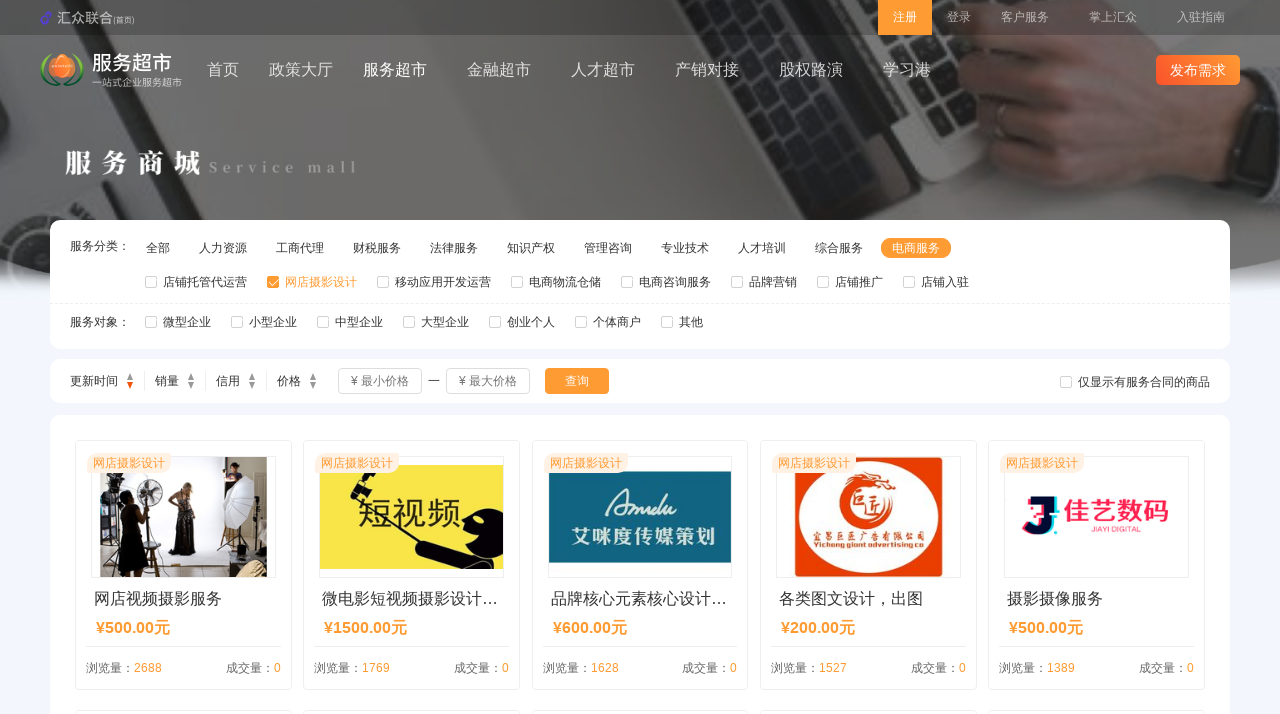

--- FILE ---
content_type: text/html; charset=UTF-8
request_url: https://www.unintell.com/servicesMall?parentCategory=MCs&serviceCategory%5B%5D=NjE
body_size: 12219
content:





<!DOCTYPE html>
<html lang="zh-CN">

<head>
  <meta charset="UTF-8">
  <meta name="renderer" content="webkit">
  <meta name="X-CSRF-TOKEN" content="6uDUkalrDlgCVUApG2ZCu3JekSq98iKgKIdbL6Rw">
  <meta http-equiv="X-UA-Compatible" content="IE=edge, chrome=1">
  <meta name="viewport" content="width=device-width, initial-scale=1.0, maximum-scale=1, minimum-scale=1, user-scalable=no, viewport-fit=cover">
  <meta content="yes" name="apple-mobile-web-app-capable">
  <meta content="black" name="apple-mobile-web-app-status-bar-style">
  <meta content="telephone=no, email=no" name="format-detection">
  <meta http-equiv="Pragma" content="no-cache">
  <meta http-equiv="Cache-Control" content="no-cache,must-revalidate">
  <meta http-equiv="Expires" content="0">
  
  <meta name="keywords" content="汇众联合, 政策大厅, 服务超市, 财税平台, 学习港, 汇记账, 汇众联合APP, 企业成长帮扶">
  
  
  <meta name="description" content="汇众联合是为中小微企业提供一站式、伴随式、保姆式的企业成长帮扶平台">
  
  
  <title>汇众联合</title>
  
  <link rel="dns-prefetch" href="//huizhong-united.oss-cn-beijing.aliyuncs.com">
  <link rel="shortcut icon" href="https://huizhong-united.oss-cn-beijing.aliyuncs.com/portal-assets-production/static/icons/favicon.ico">

  <link rel="stylesheet" href="https://huizhong-united.oss-cn-beijing.aliyuncs.com/portal-assets-production/static/libs/layui/css/layui.css?v=0.2.44">
  <link rel="stylesheet" href="https://huizhong-united.oss-cn-beijing.aliyuncs.com/portal-assets-production/static/fonts/iconfont/iconfont.css?v=0.2.44">
  <link rel="stylesheet" href="https://huizhong-united.oss-cn-beijing.aliyuncs.com/portal-assets-production/css/common.css?v=0.2.44">
  <link rel="stylesheet" href="https://huizhong-united.oss-cn-beijing.aliyuncs.com/portal-assets-production/css/service-index/header.css?v=0.2.44">

  
  <link rel="stylesheet" href="https://huizhong-united.oss-cn-beijing.aliyuncs.com/portal-assets-production/css/service-mall/list.css?v=0.2.44">
  

  
<script>
  var _hmt = _hmt || [];
  (function() {
    var hm = document.createElement("script");
    hm.src = "https://hm.baidu.com/hm.js?4019f7f0466c97757e199fc3f4feb76c";
    var s = document.getElementsByTagName("script")[0];
    s.parentNode.insertBefore(hm, s);
  })();
</script>


  <script>
    var __common_url_images_upload__ = 'https://huizhong-united.oss-cn-beijing.aliyuncs.com/ossProduction/'
    var __web_domain_name__ = 'https://www.unintell.com/'
    var __web_wallet_domain_name__ = 'http://wallet.unintell.com/'
    var __web_accountingtool_domain_name__ = ''
  </script>
</head>

<body class="is-service-supermarket">
  <noscript>
    <strong>您的浏览器不支持JavaScript运行，请升级您的浏览器，或者更换Chrome浏览器使用。</strong>
  </noscript>

  <div class="app-download-header" id="app_download_header">
  <span class="app-download-close" id="app_download_close">
    <span class="icon-close"></span>
  </span>
  <a class="app-download-logo" href="/"></a>
  <div class="app-download-content">
    <p class="content-title">下载APP,方便查找需求和服务</p>
    <p class="content-text">随时随地寻求帮助</p>
  </div>
  <div class="app-download-btn-wrap">
    <a class="download-btn" id="download_btn_android" href="http://huizhong-united.oss-cn-beijing.aliyuncs.com/ossSandbox/apk/hzlh_android.apk" role="button">下载</a>
    <a class="download-btn" id="download_btn_ios" href="https://apps.apple.com/cn/app/%E6%B1%87%E4%BC%97%E8%81%94%E5%90%88/id1546594507" role="button">下载</a>
  </div>
</div>

  <div class="pc-header" id="pc_header">
    
  <div class="header-bar" id="header_bar">
    <div class="layui-container">
      <a class="header-bar-logo fl" href="/"></a>
      <div class="header-bar-nav fr">
        <a class="nav-item is-highlight" id="user_guide_sign_up" href="/members/signUp">注册</a>
        <a class="nav-item" id="user_guide_sign_in" href="/members/signIn">登录</a>
        
        <div class="nav-item nav-item-service">
          <span class="nav-item-text">
            客户服务
            <span class="iconfont icon-down"></span>
          </span>
          <div class="nav-service-content">
            <div class="content-help">
              <p class="content-title">帮助中心</p>
              <ul class="content-list">
                <li class="list-item">
                  <a href="/noviceGuides/signUp">
                    <div class="list-item-img">
                      <img class="img" src="https://huizhong-united.oss-cn-beijing.aliyuncs.com/portal-assets-production/img/top/portal_yc_bg_top_guide.png">
                      <span class="iconfont icon-guide2"></span>
                    </div>
                    <div class="list-item-bottom">新手指南</div>
                  </a>
                </li>
                <li class="list-item">
                  <a href="/couponCenters">
                    <div class="list-item-img">
                      <img class="img" src="https://huizhong-united.oss-cn-beijing.aliyuncs.com/portal-assets-production/img/top/portal_yc_bg_top_process.png">
                      <span class="iconfont icon-coupon3"></span>
                    </div>
                    <div class="list-item-bottom">领券中心</div>
                  </a>
                </li>
                <li class="list-item">
                  <a class="" href="/noviceGuides/signUp">
                    <div class="list-item-img">
                      <img class="img" src="https://huizhong-united.oss-cn-beijing.aliyuncs.com/portal-assets-production/img/top/portal_yc_bg_top_problem.png">
                      <span class="iconfont icon-problem"></span>
                    </div>
                    <div class="list-item-bottom">常见问题</div>
                  </a>
                </li>
              </ul>
            </div>
            <div class="content-service">
              <p class="content-title">客户服务</p>
              <ul class="content-list">
                <li class="list-item">
                  <a class="">
                    <div class="list-item-img">
                      <img class="img" src="https://huizhong-united.oss-cn-beijing.aliyuncs.com/portal-assets-production/img/top/portal_yc_bg_top_service.png">
                    </div>
                    <div class="list-item-text">
                      <p>周一至周五</p>
                      <p>08：30-17：30</p>
                    </div>
                    <div class="list-item-bottom">客服：0717-6939280</div>
                  </a>
                </li>
              </ul>
            </div>
          </div>
        </div>
        
        <div class="nav-item nav-item-palm">
          <span class="nav-item-text">
            掌上汇众
            <span class="iconfont icon-down"></span>
          </span>
          <div class="nav-palm-content">
            <ul class="content-list">
              <li class="list-item">
                <div class="list-item-title">APP二维码</div>
                <div class="list-item-img">
                  <div class="img-wrap">
                    <p class="title">下载IOS版APP</p>
                    <img class="img" src="https://huizhong-united.oss-cn-beijing.aliyuncs.com/portal-assets-production/img/portal_yc_qr_ios.png" alt="IOS版APP">
                  </div>
                  <div class="img-wrap">
                    <p class="title">下载安卓版APP</p>
                    <img class="img" src="https://huizhong-united.oss-cn-beijing.aliyuncs.com/portal-assets-production/img/portal_yc_qr_android.png" alt="安卓版APP">
                  </div>
                </div>
              </li>
              <li class="list-item">
                <div class="list-item-title">公众号二维码</div>
                <div class="list-item-img">
                  <div class="img-wrap">
                    <p class="title">扫码关注</p>
                    <img class="img" src="https://huizhong-united.oss-cn-beijing.aliyuncs.com/portal-assets-production/img/portal_yc_qr_wechat.png" alt="公众号二维码">
                  </div>
                </div>
              </li>
            </ul>
          </div>
        </div>
        
                <a class="nav-item nav-item-guide" href="/enterprises">
          入驻指南
        </a>
              </div>
    </div>
  </div>
  
    <div id="portal_nav" class="portal-nav">
    <div class="layui-container
        is-service
    ">
      <div class="header-nav-init-content">
        <div class="logo-wrap">
                    <a class="nav-logo is-service" href="/service/index"></a>
                  </div>
        <ul class="nav-list clearfix">
          <li class="list-item ">
            <a class="list-item-link" href="/">首页</a>
          </li>
          <li class="list-item ">
            <a class="list-item-link" href="/policyHome/index">政策大厅</a>
          </li>
          <li class="list-item is-has-child is-active" id="service_nav_list">
            <a class="list-item-link" href="/service/index">
              <span>服务超市</span>
              <span class="iconfont icon-down"></span>
            </a>
            <div class="classify-wrap" id="serveice_nav">
              <ul class="second-nav-list">
                                <li class="second-list-item ">
                                    <a class="second-list-item-link" href="javascript:;">服务分类</a>
                </li>
                <li class="second-list-item is-active">
                  <a class="second-list-item-link" href="/servicesMall">服务商城</a>
                </li>
                <li class="second-list-item ">
                  <a class="second-list-item-link" href="/requirementSquares">需求广场</a>
                </li>
              </ul>
              
              
<ul class="third-nav-list">
  <li class="third-list-item">
    <a class="third-list-item-link" href="/servicesMall?parentCategory=MA" data-id="MA">人力资源</a>
  </li>
  <li class="third-list-item">
    <a class="third-list-item-link" href="/servicesMall?parentCategory=MQ" data-id="MQ">工商代理</a>
  </li>
  <li class="third-list-item">
    <a class="third-list-item-link" href="/servicesMall?parentCategory=Mg" data-id="Mg">财税服务</a>
  </li>
  <li class="third-list-item">
    <a class="third-list-item-link" href="/servicesMall?parentCategory=Mw" data-id="Mw">法律服务</a>
  </li>
  <li class="third-list-item">
    <a class="third-list-item-link" href="/servicesMall?parentCategory=NA" data-id="NA">知识产权</a>
  </li>
  <li class="third-list-item">
    <a class="third-list-item-link" href="/servicesMall?parentCategory=NQ" data-id="NQ">管理咨询</a>
  </li>
  <li class="third-list-item">
    <a class="third-list-item-link" href="/servicesMall?parentCategory=Ng" data-id="Ng">专业技术</a>
  </li>
  <li class="third-list-item">
    <a class="third-list-item-link" href="/servicesMall?parentCategory=Nw" data-id="Nw">人才培训</a>
  </li>
  <li class="third-list-item">
    <a class="third-list-item-link" href="/servicesMall?parentCategory=OA" data-id="OA">综合服务</a>
  </li>
  <li class="third-list-item">
    <a class="third-list-item-link" href="/servicesMall?parentCategory=MCs" data-id="MCs">电商服务</a>
  </li>

</ul>


              
            </div>
          </li>
          
                    <li class="list-item is-has-child ">
            <a class="list-item-link" href="/finances/index">
              <span>金融超市</span>
              <span class="iconfont icon-down"></span>
            </a>
            <div class="classify-wrap">
              <ul class="second-nav-list">
                <li class="second-list-item ">
                  <a class="second-list-item-link" href="/financeLoanProducts">贷款产品</a>
                </li>
              </ul>
            </div>
          </li>
                    
                    <li class="list-item is-has-child ">
            <a class="list-item-link" href="/talent/index">
              <span>人才超市</span>
              <span class="iconfont icon-down"></span>
            </a>
            <div class="classify-wrap">
              <ul class="second-nav-list">
                <li class="second-list-item ">
                  <a class="second-list-item-link" href="/talent/servicesMall">职位商城</a>
                </li>
                <li class="second-list-item ">
                  <a class="second-list-item-link" href="/talent/requirementSquares">求职需求</a>
                </li>
              </ul>
            </div>
          </li>
          <li class="list-item is-has-child ">
            <a class="list-item-link" href="/productMarket/index">
              <span>产销对接</span>
              <span class="iconfont icon-down"></span>
            </a>
            <div class="classify-wrap">
              <ul class="second-nav-list">
                <li class="second-list-item ">
                  <a class="second-list-item-link" href="/productMarket/servicesMall">产品广场</a>
                </li>
                <li class="second-list-item ">
                  <a class="second-list-item-link" href="/productMarket/requirementSquares">供应需求</a>
                </li>
              </ul>
            </div>
          </li>
          <li class="list-item is-has-child  ">
            <a class="list-item-link" href="/stockMarkets">
              <span>股权路演</span>
              <span class="iconfont icon-down"></span>
            </a>
            <div class="classify-wrap">
              <ul class="second-nav-list">
                <li class="second-list-item ">
                  <a class="second-list-item-link" href="/stockMarkets/servicesMall">项目广场</a>
                </li>
                <li class="second-list-item ">
                  <a class="second-list-item-link" href="/stockMarkets/requirementSquares">融资需求</a>
                </li>
              </ul>
            </div>
          </li>
          <li class="list-item is-has-child ">
            <a class="list-item-link" href="/learnPort/index">
              <span>学习港</span>
              <span class="iconfont icon-down"></span>
            </a>
            <div class="classify-wrap">
              <ul class="second-nav-list">
                <li class="second-list-item ">
                  <a class="second-list-item-link" href="/learnPort/servicesMall">课程广场</a>
                </li>
                <li class="second-list-item ">
                  <a class="second-list-item-link" href="/courseRequirementSquares">课程需求</a>
                </li>
              </ul>
            </div>
          </li>
        </ul>
        <div class="nav-search">
                    <a href="/serviceRequirements/add" class="nav-search-btn" role="button">发布需求</a>
                    
          <div class="nav-search-wrap">
            <span class="nav-search-icon iconfont icon-search"></span>
            <span class="nav-search-line"></span>
                        
            <div class="nav-search-container is-service">
              <div class="nav-global-search" id="nav_global_search">
                <span class="iconfont icon-search"></span>
                <ul class="check-list">
                  <li data-type="MA" class="list-item">服务</li>
                  <li data-type="MQ" class="list-item">需求</li>
                  <li class="list-item">企业</li>
                </ul>
                <input class="search-input" id="nav_input_global_search" name="globalSearch" type="text" placeholder="请输入关键词">
                <button class="search-btn" id="nav_btn_global_search" type="button" role="button">搜索</button>
              </div>
              
              <ul class="hot-search-list">
                <li class="list-item">
                  <a class="list-item-link" href="/servicesMall?parentCategory=MA">人力资源</a>
                </li>
                <li class="list-item">
                  <a class="list-item-link" href="/servicesMall?parentCategory=Mw">法律服务</a>
                </li>
              </ul>
            </div>
                      </div>
        </div>
      </div>
      <div class="header-nav-scroll-content">
        <!-- 滚动导航 -->
        
  <ul class="nav-link-list is-col-9 is-theme-orange">
    <li class="list-item">
      <a href="/servicesMall?parentCategory=MA" class="list-item-link">
        <span class="list-item-icon icon-nav-category-1"></span>
        <span class="list-item-title">人力资源</span>
      </a>
    </li>
    <li class="list-item">
      <a href="/servicesMall?parentCategory=MQ" class="list-item-link">
        <span class="list-item-icon icon-nav-category-2"></span>
        <span class="list-item-title">工商代理</span>
      </a>
    </li>
    <li class="list-item">
      <a href="/servicesMall?parentCategory=Mg" class="list-item-link">
        <span class="list-item-icon icon-nav-category-3"></span>
        <span class="list-item-title">财税服务</span>
      </a>
    </li>
    <li class="list-item">
      <a href="/servicesMall?parentCategory=Mw" class="list-item-link">
        <span class="list-item-icon icon-nav-category-4"></span>
        <span class="list-item-title">法律服务</span>
      </a>
    </li>
    <li class="list-item">
      <a href="/servicesMall?parentCategory=NA" class="list-item-link">
        <span class="list-item-icon icon-nav-category-5"></span>
        <span class="list-item-title">知识产权</span>
      </a>
    </li>
    <li class="list-item">
      <a href="/servicesMall?parentCategory=NQ" class="list-item-link">
        <span class="list-item-icon icon-nav-category-6"></span>
        <span class="list-item-title">管理咨询</span>
      </a>
    </li>
    <li class="list-item">
      <a href="/servicesMall?parentCategory=Ng" class="list-item-link">
        <span class="list-item-icon icon-nav-category-7"></span>
        <span class="list-item-title">专业技术</span>
      </a>
    </li>
    <li class="list-item">
      <a href="/servicesMall?parentCategory=Nw" class="list-item-link">
        <span class="list-item-icon icon-nav-category-8"></span>
        <span class="list-item-title">人才培训</span>
      </a>
    </li>
    <li class="list-item">
      <a href="/servicesMall?parentCategory=OA" class="list-item-link">
        <span class="list-item-icon icon-nav-category-9"></span>
        <span class="list-item-title">综合服务</span>
      </a>
    </li>
  </ul>
  
      </div>
    </div>
  </div>
</div>

  <div class="mobile-header" id="mobile-header">
  <div class="header" id="header">
    <div class="header-main">
      <div class="layui-container">
        <div class="header-location">
          <a class="header-logo" href="/"></a>
        </div>
        <div class="header-search" id="global_search">
          <span class="iconfont icon-search"></span>
          <ul class="check-list">
            <li class="list-item is-active">政策</li>
            <li class="list-item">服务</li>
            <li class="list-item">需求</li>
                        <li class="list-item">资金</li>
                      </ul>
          <div class="search-select">
            <span class="search-select-result">政策</span>
            <span class="icon-down"></span>
            <ul class="select-list">
              <li class="list-item">政策</li>
              <li class="list-item">服务</li>
              <li class="list-item">需求</li>
                            <li class="list-item">资金</li>
                          </ul>
          </div>
          <input class="search-input" id="input_global_search" name="globalSearch" type="text" placeholder="请输入关键词">
          <button class="search-btn" id="btn_global_search" type="button" role="button">搜索</button>
        </div>
        <a href="/serviceRequirements/add" class="header-release" role="button">
          <span class="iconfont icon-demand-s"></span>
          <span>免费发布需求</span>
        </a>
        <div class="header-action">
          <a class="action-item action-search" id="toggle_search" href="javascript:;" role="button">
            <span class="icon-search"></span>
          </a>
          <a class="action-item action-menu" id="toggle_menu" href="javascript:;" role="button">
            <span class="icon-menu"></span>
          </a>
        </div>
      </div>
    </div>
  </div>
</div>


  
  <div class="main theme-orange" id="main">
    <div class="service-mall-banner" id="service_mall_banner">
      <div class="bg-banner"></div>
      <div class="layui-container">
        <img class="img-text" src="https://huizhong-united.oss-cn-beijing.aliyuncs.com/portal-assets-production/img/service-mall/portal_yc_list_text.png">
      </div>
      <div class="wave-wrap">
        <img class="wave-bg wave-bg-top" src="https://huizhong-united.oss-cn-beijing.aliyuncs.com/portal-assets-production/img/portal_yc_bg_wave_top.png?v=0.2.44" alt="">
        <img class="wave-bg wave-bg-bottom" src="https://huizhong-united.oss-cn-beijing.aliyuncs.com/portal-assets-production/img/portal_yc_bg_wave_bottom.png?v=0.2.44" alt="">
      </div>
    </div>
    <!-- 筛选条件 -->
    <div class="service-filter-wrap layui-form" lay-filter="service" id="service_filter_wrap">
      <div class="filter-container">
        <div class="filter-row service-category-tabs" id="service_category_tabs">
          <div class="tab-head">
            <span class="tab-head-title">服务分类：</span>
            <ul class="tab-head-list">
              <li class="tab-head-item " data-id="">
                <a href="/servicesMall">全部</a>
              </li>
                                          <li class="tab-head-item " data-id="MA">
                <a href="/servicesMall?parentCategory=MA">人力资源</a>
              </li>
                                                        <li class="tab-head-item " data-id="MQ">
                <a href="/servicesMall?parentCategory=MQ">工商代理</a>
              </li>
                                                        <li class="tab-head-item " data-id="Mg">
                <a href="/servicesMall?parentCategory=Mg">财税服务</a>
              </li>
                                                        <li class="tab-head-item " data-id="Mw">
                <a href="/servicesMall?parentCategory=Mw">法律服务</a>
              </li>
                                                        <li class="tab-head-item " data-id="NA">
                <a href="/servicesMall?parentCategory=NA">知识产权</a>
              </li>
                                                        <li class="tab-head-item " data-id="NQ">
                <a href="/servicesMall?parentCategory=NQ">管理咨询</a>
              </li>
                                                        <li class="tab-head-item " data-id="Ng">
                <a href="/servicesMall?parentCategory=Ng">专业技术</a>
              </li>
                                                        <li class="tab-head-item " data-id="Nw">
                <a href="/servicesMall?parentCategory=Nw">人才培训</a>
              </li>
                                                        <li class="tab-head-item " data-id="OA">
                <a href="/servicesMall?parentCategory=OA">综合服务</a>
              </li>
                                                        <li class="tab-head-item is-active" data-id="MCs">
                <a href="/servicesMall?parentCategory=MCs">电商服务</a>
              </li>
                            
            </ul>
          </div>
          <div class="tab-body">
            <ul class="tab-body-list">
                                          <li class="tab-body-item ">
                <ul class="service-category-list">
                                    <li class="list-item" data-id="MA">
                    <input class="list-item-checkbox" type="checkbox"  lay-skin="primary" title="人力资源管理咨询" value="MA">
                  </li>
                                    <li class="list-item" data-id="MQ">
                    <input class="list-item-checkbox" type="checkbox"  lay-skin="primary" title="人事外包" value="MQ">
                  </li>
                                    <li class="list-item" data-id="Mg">
                    <input class="list-item-checkbox" type="checkbox"  lay-skin="primary" title="招聘外包" value="Mg">
                  </li>
                                    <li class="list-item" data-id="NTA">
                    <input class="list-item-checkbox" type="checkbox"  lay-skin="primary" title="劳务外包" value="NTA">
                  </li>
                                    <li class="list-item" data-id="NTE">
                    <input class="list-item-checkbox" type="checkbox"  lay-skin="primary" title="其他人力资源服务" value="NTE">
                  </li>
                  
                </ul>
              </li>
                                                        <li class="tab-body-item ">
                <ul class="service-category-list">
                                    <li class="list-item" data-id="Mw">
                    <input class="list-item-checkbox" type="checkbox"  lay-skin="primary" title="公司设立" value="Mw">
                  </li>
                                    <li class="list-item" data-id="NA">
                    <input class="list-item-checkbox" type="checkbox"  lay-skin="primary" title="企业变更" value="NA">
                  </li>
                                    <li class="list-item" data-id="NQ">
                    <input class="list-item-checkbox" type="checkbox"  lay-skin="primary" title="企业注销" value="NQ">
                  </li>
                                    <li class="list-item" data-id="Ng">
                    <input class="list-item-checkbox" type="checkbox"  lay-skin="primary" title="许可证办理" value="Ng">
                  </li>
                                    <li class="list-item" data-id="NTI">
                    <input class="list-item-checkbox" type="checkbox"  lay-skin="primary" title="其他工商代理服务" value="NTI">
                  </li>
                  
                </ul>
              </li>
                                                        <li class="tab-body-item ">
                <ul class="service-category-list">
                                    <li class="list-item" data-id="MCw">
                    <input class="list-item-checkbox" type="checkbox"  lay-skin="primary" title="财税咨询" value="MCw">
                  </li>
                                    <li class="list-item" data-id="MC0">
                    <input class="list-item-checkbox" type="checkbox"  lay-skin="primary" title="财务审计" value="MC0">
                  </li>
                                    <li class="list-item" data-id="MC4">
                    <input class="list-item-checkbox" type="checkbox"  lay-skin="primary" title="其他财税服务" value="MC4">
                  </li>
                                    <li class="list-item" data-id="MDA">
                    <input class="list-item-checkbox" type="checkbox"  lay-skin="primary" title="代理记账" value="MDA">
                  </li>
                                    <li class="list-item" data-id="MDI">
                    <input class="list-item-checkbox" type="checkbox"  lay-skin="primary" title="鉴证服务" value="MDI">
                  </li>
                  
                </ul>
              </li>
                                                        <li class="tab-body-item ">
                <ul class="service-category-list">
                                    <li class="list-item" data-id="MS4">
                    <input class="list-item-checkbox" type="checkbox"  lay-skin="primary" title="债务清偿" value="MS4">
                  </li>
                                    <li class="list-item" data-id="MTA">
                    <input class="list-item-checkbox" type="checkbox"  lay-skin="primary" title="法律文本" value="MTA">
                  </li>
                                    <li class="list-item" data-id="MTI">
                    <input class="list-item-checkbox" type="checkbox"  lay-skin="primary" title="法律咨询" value="MTI">
                  </li>
                                    <li class="list-item" data-id="MTM">
                    <input class="list-item-checkbox" type="checkbox"  lay-skin="primary" title="其他法律服务" value="MTM">
                  </li>
                                    <li class="list-item" data-id="NS4">
                    <input class="list-item-checkbox" type="checkbox"  lay-skin="primary" title="仲裁与诉讼" value="NS4">
                  </li>
                  
                </ul>
              </li>
                                                        <li class="tab-body-item ">
                <ul class="service-category-list">
                                    <li class="list-item" data-id="Mis">
                    <input class="list-item-checkbox" type="checkbox"  lay-skin="primary" title="专利服务" value="Mis">
                  </li>
                                    <li class="list-item" data-id="Mi4">
                    <input class="list-item-checkbox" type="checkbox"  lay-skin="primary" title="商标服务" value="Mi4">
                  </li>
                                    <li class="list-item" data-id="Mi8">
                    <input class="list-item-checkbox" type="checkbox"  lay-skin="primary" title="其他知识产权服务" value="Mi8">
                  </li>
                                    <li class="list-item" data-id="NTM">
                    <input class="list-item-checkbox" type="checkbox"  lay-skin="primary" title="版权服务" value="NTM">
                  </li>
                                    <li class="list-item" data-id="NTQ">
                    <input class="list-item-checkbox" type="checkbox"  lay-skin="primary" title="双软认证高新认定" value="NTQ">
                  </li>
                  
                </ul>
              </li>
                                                        <li class="tab-body-item ">
                <ul class="service-category-list">
                                    <li class="list-item" data-id="MjA">
                    <input class="list-item-checkbox" type="checkbox"  lay-skin="primary" title="认证服务" value="MjA">
                  </li>
                                    <li class="list-item" data-id="MjE">
                    <input class="list-item-checkbox" type="checkbox"  lay-skin="primary" title="项目申报及咨询" value="MjE">
                  </li>
                                    <li class="list-item" data-id="MjI">
                    <input class="list-item-checkbox" type="checkbox"  lay-skin="primary" title="企业战略管理咨询" value="MjI">
                  </li>
                                    <li class="list-item" data-id="Myw">
                    <input class="list-item-checkbox" type="checkbox"  lay-skin="primary" title="其他企业咨询" value="Myw">
                  </li>
                                    <li class="list-item" data-id="NS8">
                    <input class="list-item-checkbox" type="checkbox"  lay-skin="primary" title="信用评价及服务" value="NS8">
                  </li>
                  
                </ul>
              </li>
                                                        <li class="tab-body-item ">
                <ul class="service-category-list">
                                    <li class="list-item" data-id="My0">
                    <input class="list-item-checkbox" type="checkbox"  lay-skin="primary" title="工业设计" value="My0">
                  </li>
                                    <li class="list-item" data-id="MzE">
                    <input class="list-item-checkbox" type="checkbox"  lay-skin="primary" title="检验检测服务" value="MzE">
                  </li>
                                    <li class="list-item" data-id="MzM">
                    <input class="list-item-checkbox" type="checkbox"  lay-skin="primary" title="软件小程序网页开发" value="MzM">
                  </li>
                                    <li class="list-item" data-id="MzQ">
                    <input class="list-item-checkbox" type="checkbox"  lay-skin="primary" title="工程咨询" value="MzQ">
                  </li>
                                    <li class="list-item" data-id="Nis">
                    <input class="list-item-checkbox" type="checkbox"  lay-skin="primary" title="校企合作" value="Nis">
                  </li>
                                    <li class="list-item" data-id="Niw">
                    <input class="list-item-checkbox" type="checkbox"  lay-skin="primary" title="产学研合作" value="Niw">
                  </li>
                                    <li class="list-item" data-id="Ni0">
                    <input class="list-item-checkbox" type="checkbox"  lay-skin="primary" title="其他专业技术" value="Ni0">
                  </li>
                  
                </ul>
              </li>
                                                        <li class="tab-body-item ">
                <ul class="service-category-list">
                                    <li class="list-item" data-id="NCs">
                    <input class="list-item-checkbox" type="checkbox"  lay-skin="primary" title="经营管理培训" value="NCs">
                  </li>
                                    <li class="list-item" data-id="NCw">
                    <input class="list-item-checkbox" type="checkbox"  lay-skin="primary" title="专业技能及资质培训" value="NCw">
                  </li>
                                    <li class="list-item" data-id="NDE">
                    <input class="list-item-checkbox" type="checkbox"  lay-skin="primary" title="创业培训" value="NDE">
                  </li>
                                    <li class="list-item" data-id="NDI">
                    <input class="list-item-checkbox" type="checkbox"  lay-skin="primary" title="团队建设培训" value="NDI">
                  </li>
                                    <li class="list-item" data-id="Ni4">
                    <input class="list-item-checkbox" type="checkbox"  lay-skin="primary" title="其他人才培训" value="Ni4">
                  </li>
                  
                </ul>
              </li>
                                                        <li class="tab-body-item ">
                <ul class="service-category-list">
                                    <li class="list-item" data-id="NDM">
                    <input class="list-item-checkbox" type="checkbox"  lay-skin="primary" title="广告宣传策划推广" value="NDM">
                  </li>
                                    <li class="list-item" data-id="NDQ">
                    <input class="list-item-checkbox" type="checkbox"  lay-skin="primary" title="场地租赁" value="NDQ">
                  </li>
                                    <li class="list-item" data-id="NSs">
                    <input class="list-item-checkbox" type="checkbox"  lay-skin="primary" title="公装设计" value="NSs">
                  </li>
                                    <li class="list-item" data-id="NSw">
                    <input class="list-item-checkbox" type="checkbox"  lay-skin="primary" title="印刷包装" value="NSw">
                  </li>
                                    <li class="list-item" data-id="NS0">
                    <input class="list-item-checkbox" type="checkbox"  lay-skin="primary" title="快递物流服务" value="NS0">
                  </li>
                                    <li class="list-item" data-id="Ni8">
                    <input class="list-item-checkbox" type="checkbox"  lay-skin="primary" title="其他综合服务" value="Ni8">
                  </li>
                  
                </ul>
              </li>
                                                        <li class="tab-body-item is-active">
                <ul class="service-category-list">
                                    <li class="list-item" data-id="NjA">
                    <input class="list-item-checkbox" type="checkbox"  lay-skin="primary" title="店铺托管代运营" value="NjA">
                  </li>
                                    <li class="list-item" data-id="NjE">
                    <input class="list-item-checkbox" type="checkbox"  checked="checked"  lay-skin="primary" title="网店摄影设计" value="NjE">
                  </li>
                                    <li class="list-item" data-id="NjI">
                    <input class="list-item-checkbox" type="checkbox"  lay-skin="primary" title="移动应用开发运营" value="NjI">
                  </li>
                                    <li class="list-item" data-id="NjM">
                    <input class="list-item-checkbox" type="checkbox"  lay-skin="primary" title="电商物流仓储" value="NjM">
                  </li>
                                    <li class="list-item" data-id="NjQ">
                    <input class="list-item-checkbox" type="checkbox"  lay-skin="primary" title="电商咨询服务" value="NjQ">
                  </li>
                                    <li class="list-item" data-id="Nys">
                    <input class="list-item-checkbox" type="checkbox"  lay-skin="primary" title="品牌营销" value="Nys">
                  </li>
                                    <li class="list-item" data-id="Nyw">
                    <input class="list-item-checkbox" type="checkbox"  lay-skin="primary" title="店铺推广" value="Nyw">
                  </li>
                                    <li class="list-item" data-id="Ny0">
                    <input class="list-item-checkbox" type="checkbox"  lay-skin="primary" title="店铺入驻" value="Ny0">
                  </li>
                  
                </ul>
              </li>
                            
            </ul>
          </div>
        </div>
        <div class="filter-row service-object">
          <span class="service-object-title">服务对象：</span>
          <div class="service-object-main">
            <ul class="service-object-list" id="service_object_list">
                            <li class="list-item" data-id="MA">
                <input class="list-item-checkbox" type="checkbox" lay-skin="primary" title="微型企业" value="MA"  />
              </li>
                            <li class="list-item" data-id="MQ">
                <input class="list-item-checkbox" type="checkbox" lay-skin="primary" title="小型企业" value="MQ"  />
              </li>
                            <li class="list-item" data-id="Mg">
                <input class="list-item-checkbox" type="checkbox" lay-skin="primary" title="中型企业" value="Mg"  />
              </li>
                            <li class="list-item" data-id="Mw">
                <input class="list-item-checkbox" type="checkbox" lay-skin="primary" title="大型企业" value="Mw"  />
              </li>
                            <li class="list-item" data-id="NA">
                <input class="list-item-checkbox" type="checkbox" lay-skin="primary" title="创业个人" value="NA"  />
              </li>
                            <li class="list-item" data-id="NQ">
                <input class="list-item-checkbox" type="checkbox" lay-skin="primary" title="个体商户" value="NQ"  />
              </li>
                            <li class="list-item" data-id="Ng">
                <input class="list-item-checkbox" type="checkbox" lay-skin="primary" title="其他" value="Ng"  />
              </li>
              
            </ul>
          </div>
        </div>
        
      </div>
    </div>

    <!-- 列表主体 -->
    <div class="service-list-wrap">
      <div class="service-list-filter layui-form">
        <div class="filter-rank" id="service_rank_list">
          <div class="rank-item is-active is-desc" data-sort="updateTime">
            <span class="rank-item-title">更新时间</span>
            <span class="rank-item-arrow is-asc"></span>
            <span class="rank-item-arrow is-desc"></span>
          </div>
          <div class="rank-item" data-sort="volume">
            <span class="rank-item-title">销量</span>
            <span class="rank-item-arrow is-asc"></span>
            <span class="rank-item-arrow is-desc"></span>
          </div>
          <div class="rank-item">
            <span class="rank-item-title">信用</span>
            <span class="rank-item-arrow is-asc"></span>
            <span class="rank-item-arrow is-desc"></span>
          </div>
          <div class="rank-item" data-sort="minPrice">
            <span class="rank-item-title">价格</span>
            <span class="rank-item-arrow is-asc"></span>
            <span class="rank-item-arrow is-desc"></span>
          </div>
        </div>
        <div class="filter-price">
          <input class="filter-price-input" id="input_min_price" type="text" name="minPrice" placeholder="&yen; 最小价格" />
          <span class="filter-price-gap">一</span>
          <input class="filter-price-input" id="input_max_price" type="text" name="maxPrice" placeholder="&yen; 最大价格" />
          <button class="u-btn is-primary btn-search" id="btn_search" type="button" role="button">查询</button>
        </div>
        <div class="filter-contract" id="filter_contract">
          <input class="filter-contract-checkbox" id="checkbox_contract" type="checkbox" title="仅显示有服务合同的商品" lay-skin="primary">
        </div>
      </div>
      <div class="service-list-main">
        <ul class="service-list" id="service_list">
                              <li class="list-item">
            <a class="list-item-box" href="/servicesMall/MDIsNw" target="_blank">
              <div class="list-item-img">
                <img class="list-item-cover" src="https://huizhong-united.oss-cn-beijing.aliyuncs.com/ossProduction/nmjrfo8bif_1627528053876.jpg?x-oss-process=image/resize,m_pad,h_150,w_220" alt="网店视频摄影服务" />
              </div>
              <span class="list-item-category" title="网店摄影设计">网店摄影设计</span>
            </a>
            <div class="list-item-main">
              <h3 class="list-item-title">
                <a class="list-item-link" href="/servicesMall/MDIsNw" title="网店视频摄影服务" target="_blank">网店视频摄影服务</a>
              </h3>
              <div class="list-item-meta">
                <span class="list-item-price">&yen;500.00元</span>
              </div>
              <div class="list-item-count">
                <div class="count-item">
                  <span class="count-item-text">浏览量：</span>
                  <span class="count-item-icon icon-eye-open"></span>
                  <span class="count-item-number">2688</span>
                </div>
                <div class="count-item">
                  <span class="count-item-text">成交量：</span>
                  <span class="count-item-icon icon-volume"></span>
                  <span class="count-item-number">0</span>
                </div>
              </div>
              <div class="list-item-dealer">
                <a class="dealer-logo-box" href="/merchants/MisrNQ" target="_blank">
                  <img class="dealer-logo" src="https://huizhong-united.oss-cn-beijing.aliyuncs.com/ossProduction/7j5ypisctk_1625143880543.jpg?x-oss-process=image/resize,m_pad,h_24,w_24" alt="宜昌红梦文化传媒有限公司">
                </a>
                <a class="dealer-name" href="/merchants/MisrNQ" title="宜昌红梦文化传媒有限公司" target="_blank">
                  宜昌红梦文化传媒有限公司
                </a>
                <a class="dealer-credit-degree" href="/merchants/MisrNQ" target="_blank">(<strong>A</strong>)</a>
              </div>
            </div>
          </li>
                    <li class="list-item">
            <a class="list-item-box" href="/servicesMall/MDEvMw" target="_blank">
              <div class="list-item-img">
                <img class="list-item-cover" src="https://huizhong-united.oss-cn-beijing.aliyuncs.com/ossProduction/92oogw52yh_1624963042974.png?x-oss-process=image/resize,m_pad,h_150,w_220" alt="微电影短视频摄影设计服务" />
              </div>
              <span class="list-item-category" title="网店摄影设计">网店摄影设计</span>
            </a>
            <div class="list-item-main">
              <h3 class="list-item-title">
                <a class="list-item-link" href="/servicesMall/MDEvMw" title="微电影短视频摄影设计服务" target="_blank">微电影短视频摄影设计服务</a>
              </h3>
              <div class="list-item-meta">
                <span class="list-item-price">&yen;1500.00元</span>
              </div>
              <div class="list-item-count">
                <div class="count-item">
                  <span class="count-item-text">浏览量：</span>
                  <span class="count-item-icon icon-eye-open"></span>
                  <span class="count-item-number">1769</span>
                </div>
                <div class="count-item">
                  <span class="count-item-text">成交量：</span>
                  <span class="count-item-icon icon-volume"></span>
                  <span class="count-item-number">0</span>
                </div>
              </div>
              <div class="list-item-dealer">
                <a class="dealer-logo-box" href="/merchants/MTQsNA" target="_blank">
                  <img class="dealer-logo" src="https://huizhong-united.oss-cn-beijing.aliyuncs.com/ossProduction/bwkvi81eny_1624245052589.jpg?x-oss-process=image/resize,m_pad,h_24,w_24" alt="宜昌纵目文化传媒有限公司">
                </a>
                <a class="dealer-name" href="/merchants/MTQsNA" title="宜昌纵目文化传媒有限公司" target="_blank">
                  宜昌纵目文化传媒有限公司
                </a>
                <a class="dealer-credit-degree" href="/merchants/MTQsNA" target="_blank">(<strong>A</strong>)</a>
              </div>
            </div>
          </li>
                    <li class="list-item">
            <a class="list-item-box" href="/servicesMall/MCsyNg" target="_blank">
              <div class="list-item-img">
                <img class="list-item-cover" src="https://huizhong-united.oss-cn-beijing.aliyuncs.com/ossProduction/ijzjlbbsmc_1610931299142.jpg?x-oss-process=image/resize,m_pad,h_150,w_220" alt="品牌核心元素核心设计、广告创意、POSM设计、宣传品设计" />
              </div>
              <span class="list-item-category" title="网店摄影设计">网店摄影设计</span>
            </a>
            <div class="list-item-main">
              <h3 class="list-item-title">
                <a class="list-item-link" href="/servicesMall/MCsyNg" title="品牌核心元素核心设计、广告创意、POSM设计、宣传品设计" target="_blank">品牌核心元素核心设计、广告创意、POSM设计、宣传品设计</a>
              </h3>
              <div class="list-item-meta">
                <span class="list-item-price">&yen;600.00元</span>
              </div>
              <div class="list-item-count">
                <div class="count-item">
                  <span class="count-item-text">浏览量：</span>
                  <span class="count-item-icon icon-eye-open"></span>
                  <span class="count-item-number">1628</span>
                </div>
                <div class="count-item">
                  <span class="count-item-text">成交量：</span>
                  <span class="count-item-icon icon-volume"></span>
                  <span class="count-item-number">0</span>
                </div>
              </div>
              <div class="list-item-dealer">
                <a class="dealer-logo-box" href="/merchants/MS8pLg" target="_blank">
                  <img class="dealer-logo" src="https://huizhong-united.oss-cn-beijing.aliyuncs.com/ossProduction/6mk7b767xj_1610930228800.jpg?x-oss-process=image/resize,m_pad,h_24,w_24" alt="湖北艾咪度传媒科技有限公司">
                </a>
                <a class="dealer-name" href="/merchants/MS8pLg" title="湖北艾咪度传媒科技有限公司" target="_blank">
                  湖北艾咪度传媒科技有限公司
                </a>
                <a class="dealer-credit-degree" href="/merchants/MS8pLg" target="_blank">(<strong>A</strong>)</a>
              </div>
            </div>
          </li>
                    <li class="list-item">
            <a class="list-item-box" href="/servicesMall/MCswNg" target="_blank">
              <div class="list-item-img">
                <img class="list-item-cover" src="https://huizhong-united.oss-cn-beijing.aliyuncs.com/ossProduction/y555hq2zaf_1610411406800.jpg?x-oss-process=image/resize,m_pad,h_150,w_220" alt="各类图文设计，出图" />
              </div>
              <span class="list-item-category" title="网店摄影设计">网店摄影设计</span>
            </a>
            <div class="list-item-main">
              <h3 class="list-item-title">
                <a class="list-item-link" href="/servicesMall/MCswNg" title="各类图文设计，出图" target="_blank">各类图文设计，出图</a>
              </h3>
              <div class="list-item-meta">
                <span class="list-item-price">&yen;200.00元</span>
              </div>
              <div class="list-item-count">
                <div class="count-item">
                  <span class="count-item-text">浏览量：</span>
                  <span class="count-item-icon icon-eye-open"></span>
                  <span class="count-item-number">1527</span>
                </div>
                <div class="count-item">
                  <span class="count-item-text">成交量：</span>
                  <span class="count-item-icon icon-volume"></span>
                  <span class="count-item-number">0</span>
                </div>
              </div>
              <div class="list-item-dealer">
                <a class="dealer-logo-box" href="/merchants/MS4wNg" target="_blank">
                  <img class="dealer-logo" src="https://huizhong-united.oss-cn-beijing.aliyuncs.com/ossProduction/u2fp6cpbqi_1610354255114.jpg?x-oss-process=image/resize,m_pad,h_24,w_24" alt="宜昌巨匠广告有限公司">
                </a>
                <a class="dealer-name" href="/merchants/MS4wNg" title="宜昌巨匠广告有限公司" target="_blank">
                  宜昌巨匠广告有限公司
                </a>
                <a class="dealer-credit-degree" href="/merchants/MS4wNg" target="_blank">(<strong>A</strong>)</a>
              </div>
            </div>
          </li>
                    <li class="list-item">
            <a class="list-item-box" href="/servicesMall/MCsuMA" target="_blank">
              <div class="list-item-img">
                <img class="list-item-cover" src="https://huizhong-united.oss-cn-beijing.aliyuncs.com/ossProduction/28ezf9tz9j_1609564827932.png?x-oss-process=image/resize,m_pad,h_150,w_220" alt="摄影摄像服务" />
              </div>
              <span class="list-item-category" title="网店摄影设计">网店摄影设计</span>
            </a>
            <div class="list-item-main">
              <h3 class="list-item-title">
                <a class="list-item-link" href="/servicesMall/MCsuMA" title="摄影摄像服务" target="_blank">摄影摄像服务</a>
              </h3>
              <div class="list-item-meta">
                <span class="list-item-price">&yen;500.00元</span>
              </div>
              <div class="list-item-count">
                <div class="count-item">
                  <span class="count-item-text">浏览量：</span>
                  <span class="count-item-icon icon-eye-open"></span>
                  <span class="count-item-number">1389</span>
                </div>
                <div class="count-item">
                  <span class="count-item-text">成交量：</span>
                  <span class="count-item-icon icon-volume"></span>
                  <span class="count-item-number">0</span>
                </div>
              </div>
              <div class="list-item-dealer">
                <a class="dealer-logo-box" href="/merchants/MS4tNQ" target="_blank">
                  <img class="dealer-logo" src="https://huizhong-united.oss-cn-beijing.aliyuncs.com/ossProduction/irrkclnohz_1609076813077.png?x-oss-process=image/resize,m_pad,h_24,w_24" alt="伍家岗区佳艺数码影音制作部">
                </a>
                <a class="dealer-name" href="/merchants/MS4tNQ" title="伍家岗区佳艺数码影音制作部" target="_blank">
                  伍家岗区佳艺数码影音制作部
                </a>
                <a class="dealer-credit-degree" href="/merchants/MS4tNQ" target="_blank">(<strong>A</strong>)</a>
              </div>
            </div>
          </li>
                    <li class="list-item">
            <a class="list-item-box" href="/servicesMall/OCsv" target="_blank">
              <div class="list-item-img">
                <img class="list-item-cover" src="https://huizhong-united.oss-cn-beijing.aliyuncs.com/ossProduction/lrfau8xng8_1606197872567.jpg?x-oss-process=image/resize,m_pad,h_150,w_220" alt="产品修图·宝贝详情页制作·店铺装修·设计包月" />
              </div>
              <span class="list-item-category" title="网店摄影设计">网店摄影设计</span>
            </a>
            <div class="list-item-main">
              <h3 class="list-item-title">
                <a class="list-item-link" href="/servicesMall/OCsv" title="产品修图·宝贝详情页制作·店铺装修·设计包月" target="_blank">产品修图·宝贝详情页制作·店铺装修·设计包月</a>
              </h3>
              <div class="list-item-meta">
                <span class="list-item-price">&yen;0.10元</span>
              </div>
              <div class="list-item-count">
                <div class="count-item">
                  <span class="count-item-text">浏览量：</span>
                  <span class="count-item-icon icon-eye-open"></span>
                  <span class="count-item-number">1444</span>
                </div>
                <div class="count-item">
                  <span class="count-item-text">成交量：</span>
                  <span class="count-item-icon icon-volume"></span>
                  <span class="count-item-number">0</span>
                </div>
              </div>
              <div class="list-item-dealer">
                <a class="dealer-logo-box" href="/merchants/MS0sMQ" target="_blank">
                  <img class="dealer-logo" src="https://huizhong-united.oss-cn-beijing.aliyuncs.com/ossProduction/esj1jgbx5u_1605924187667.png?x-oss-process=image/resize,m_pad,h_24,w_24" alt="宜昌市曼妙设计有限公司">
                </a>
                <a class="dealer-name" href="/merchants/MS0sMQ" title="宜昌市曼妙设计有限公司" target="_blank">
                  宜昌市曼妙设计有限公司
                </a>
                <a class="dealer-credit-degree" href="/merchants/MS0sMQ" target="_blank">(<strong>A</strong>)</a>
              </div>
            </div>
          </li>
                    <li class="list-item">
            <a class="list-item-box" href="/servicesMall/OCwv" target="_blank">
              <div class="list-item-img">
                <img class="list-item-cover" src="https://huizhong-united.oss-cn-beijing.aliyuncs.com/ossProduction/q6obttqidf_1606266160592.png?x-oss-process=image/resize,m_pad,h_150,w_220" alt="logo设计 包装设计 店铺设计 视频拍摄" />
              </div>
              <span class="list-item-category" title="网店摄影设计">网店摄影设计</span>
            </a>
            <div class="list-item-main">
              <h3 class="list-item-title">
                <a class="list-item-link" href="/servicesMall/OCwv" title="logo设计 包装设计 店铺设计 视频拍摄" target="_blank">logo设计 包装设计 店铺设计 视频拍摄</a>
              </h3>
              <div class="list-item-meta">
                <span class="list-item-price">&yen;80.00元</span>
              </div>
              <div class="list-item-count">
                <div class="count-item">
                  <span class="count-item-text">浏览量：</span>
                  <span class="count-item-icon icon-eye-open"></span>
                  <span class="count-item-number">1268</span>
                </div>
                <div class="count-item">
                  <span class="count-item-text">成交量：</span>
                  <span class="count-item-icon icon-volume"></span>
                  <span class="count-item-number">0</span>
                </div>
              </div>
              <div class="list-item-dealer">
                <a class="dealer-logo-box" href="/merchants/MSwuNw" target="_blank">
                  <img class="dealer-logo" src="https://huizhong-united.oss-cn-beijing.aliyuncs.com/ossProduction/suymwgdh1b_1604999122694.jpg?x-oss-process=image/resize,m_pad,h_24,w_24" alt="宜昌爵妙电子商务股份有限公司">
                </a>
                <a class="dealer-name" href="/merchants/MSwuNw" title="宜昌爵妙电子商务股份有限公司" target="_blank">
                  宜昌爵妙电子商务股份有限公司
                </a>
                <a class="dealer-credit-degree" href="/merchants/MSwuNw" target="_blank">(<strong>A</strong>)</a>
              </div>
            </div>
          </li>
                    <li class="list-item">
            <a class="list-item-box" href="/servicesMall/OCwt" target="_blank">
              <div class="list-item-img">
                <img class="list-item-cover" src="https://huizhong-united.oss-cn-beijing.aliyuncs.com/ossProduction/li8qc2z6ze_1606207028311.jpg?x-oss-process=image/resize,m_pad,h_150,w_220" alt="产品详情页设计" />
              </div>
              <span class="list-item-category" title="网店摄影设计">网店摄影设计</span>
            </a>
            <div class="list-item-main">
              <h3 class="list-item-title">
                <a class="list-item-link" href="/servicesMall/OCwt" title="产品详情页设计" target="_blank">产品详情页设计</a>
              </h3>
              <div class="list-item-meta">
                <span class="list-item-price">&yen;150.00元</span>
              </div>
              <div class="list-item-count">
                <div class="count-item">
                  <span class="count-item-text">浏览量：</span>
                  <span class="count-item-icon icon-eye-open"></span>
                  <span class="count-item-number">1566</span>
                </div>
                <div class="count-item">
                  <span class="count-item-text">成交量：</span>
                  <span class="count-item-icon icon-volume"></span>
                  <span class="count-item-number">0</span>
                </div>
              </div>
              <div class="list-item-dealer">
                <a class="dealer-logo-box" href="/merchants/MS0sMQ" target="_blank">
                  <img class="dealer-logo" src="https://huizhong-united.oss-cn-beijing.aliyuncs.com/ossProduction/esj1jgbx5u_1605924187667.png?x-oss-process=image/resize,m_pad,h_24,w_24" alt="宜昌市曼妙设计有限公司">
                </a>
                <a class="dealer-name" href="/merchants/MS0sMQ" title="宜昌市曼妙设计有限公司" target="_blank">
                  宜昌市曼妙设计有限公司
                </a>
                <a class="dealer-credit-degree" href="/merchants/MS0sMQ" target="_blank">(<strong>A</strong>)</a>
              </div>
            </div>
          </li>
                    <li class="list-item">
            <a class="list-item-box" href="/servicesMall/OCws" target="_blank">
              <div class="list-item-img">
                <img class="list-item-cover" src="https://huizhong-united.oss-cn-beijing.aliyuncs.com/ossProduction/4dvtay7zrg_1606206379856.jpg?x-oss-process=image/resize,m_pad,h_150,w_220" alt="产品抠图" />
              </div>
              <span class="list-item-category" title="网店摄影设计">网店摄影设计</span>
            </a>
            <div class="list-item-main">
              <h3 class="list-item-title">
                <a class="list-item-link" href="/servicesMall/OCws" title="产品抠图" target="_blank">产品抠图</a>
              </h3>
              <div class="list-item-meta">
                <span class="list-item-price">&yen;0.10元</span>
              </div>
              <div class="list-item-count">
                <div class="count-item">
                  <span class="count-item-text">浏览量：</span>
                  <span class="count-item-icon icon-eye-open"></span>
                  <span class="count-item-number">1418</span>
                </div>
                <div class="count-item">
                  <span class="count-item-text">成交量：</span>
                  <span class="count-item-icon icon-volume"></span>
                  <span class="count-item-number">0</span>
                </div>
              </div>
              <div class="list-item-dealer">
                <a class="dealer-logo-box" href="/merchants/MS0sMQ" target="_blank">
                  <img class="dealer-logo" src="https://huizhong-united.oss-cn-beijing.aliyuncs.com/ossProduction/esj1jgbx5u_1605924187667.png?x-oss-process=image/resize,m_pad,h_24,w_24" alt="宜昌市曼妙设计有限公司">
                </a>
                <a class="dealer-name" href="/merchants/MS0sMQ" title="宜昌市曼妙设计有限公司" target="_blank">
                  宜昌市曼妙设计有限公司
                </a>
                <a class="dealer-credit-degree" href="/merchants/MS0sMQ" target="_blank">(<strong>A</strong>)</a>
              </div>
            </div>
          </li>
                    <li class="list-item">
            <a class="list-item-box" href="/servicesMall/OCwr" target="_blank">
              <div class="list-item-img">
                <img class="list-item-cover" src="https://huizhong-united.oss-cn-beijing.aliyuncs.com/ossProduction/11bg7hmfa7_1606204167422.jpg?x-oss-process=image/resize,m_pad,h_150,w_220" alt="美工包月" />
              </div>
              <span class="list-item-category" title="网店摄影设计">网店摄影设计</span>
            </a>
            <div class="list-item-main">
              <h3 class="list-item-title">
                <a class="list-item-link" href="/servicesMall/OCwr" title="美工包月" target="_blank">美工包月</a>
              </h3>
              <div class="list-item-meta">
                <span class="list-item-price">&yen;3000.00元</span>
              </div>
              <div class="list-item-count">
                <div class="count-item">
                  <span class="count-item-text">浏览量：</span>
                  <span class="count-item-icon icon-eye-open"></span>
                  <span class="count-item-number">1405</span>
                </div>
                <div class="count-item">
                  <span class="count-item-text">成交量：</span>
                  <span class="count-item-icon icon-volume"></span>
                  <span class="count-item-number">0</span>
                </div>
              </div>
              <div class="list-item-dealer">
                <a class="dealer-logo-box" href="/merchants/MS0sMQ" target="_blank">
                  <img class="dealer-logo" src="https://huizhong-united.oss-cn-beijing.aliyuncs.com/ossProduction/esj1jgbx5u_1605924187667.png?x-oss-process=image/resize,m_pad,h_24,w_24" alt="宜昌市曼妙设计有限公司">
                </a>
                <a class="dealer-name" href="/merchants/MS0sMQ" title="宜昌市曼妙设计有限公司" target="_blank">
                  宜昌市曼妙设计有限公司
                </a>
                <a class="dealer-credit-degree" href="/merchants/MS0sMQ" target="_blank">(<strong>A</strong>)</a>
              </div>
            </div>
          </li>
                    <li class="list-item">
            <a class="list-item-box" href="/servicesMall/OCwq" target="_blank">
              <div class="list-item-img">
                <img class="list-item-cover" src="https://huizhong-united.oss-cn-beijing.aliyuncs.com/ossProduction/z71fkzrhaq_1606202964896.jpg?x-oss-process=image/resize,m_pad,h_150,w_220" alt="包装设计" />
              </div>
              <span class="list-item-category" title="网店摄影设计">网店摄影设计</span>
            </a>
            <div class="list-item-main">
              <h3 class="list-item-title">
                <a class="list-item-link" href="/servicesMall/OCwq" title="包装设计" target="_blank">包装设计</a>
              </h3>
              <div class="list-item-meta">
                <span class="list-item-price">&yen;300.00元</span>
              </div>
              <div class="list-item-count">
                <div class="count-item">
                  <span class="count-item-text">浏览量：</span>
                  <span class="count-item-icon icon-eye-open"></span>
                  <span class="count-item-number">1301</span>
                </div>
                <div class="count-item">
                  <span class="count-item-text">成交量：</span>
                  <span class="count-item-icon icon-volume"></span>
                  <span class="count-item-number">0</span>
                </div>
              </div>
              <div class="list-item-dealer">
                <a class="dealer-logo-box" href="/merchants/MS0sMQ" target="_blank">
                  <img class="dealer-logo" src="https://huizhong-united.oss-cn-beijing.aliyuncs.com/ossProduction/esj1jgbx5u_1605924187667.png?x-oss-process=image/resize,m_pad,h_24,w_24" alt="宜昌市曼妙设计有限公司">
                </a>
                <a class="dealer-name" href="/merchants/MS0sMQ" title="宜昌市曼妙设计有限公司" target="_blank">
                  宜昌市曼妙设计有限公司
                </a>
                <a class="dealer-credit-degree" href="/merchants/MS0sMQ" target="_blank">(<strong>A</strong>)</a>
              </div>
            </div>
          </li>
                    <li class="list-item">
            <a class="list-item-box" href="/servicesMall/OCwp" target="_blank">
              <div class="list-item-img">
                <img class="list-item-cover" src="https://huizhong-united.oss-cn-beijing.aliyuncs.com/ossProduction/3gvixj4yni_1606201016239.jpg?x-oss-process=image/resize,m_pad,h_150,w_220" alt="产品摄影·静物图拍摄·精修·视频制作" />
              </div>
              <span class="list-item-category" title="网店摄影设计">网店摄影设计</span>
            </a>
            <div class="list-item-main">
              <h3 class="list-item-title">
                <a class="list-item-link" href="/servicesMall/OCwp" title="产品摄影·静物图拍摄·精修·视频制作" target="_blank">产品摄影·静物图拍摄·精修·视频制作</a>
              </h3>
              <div class="list-item-meta">
                <span class="list-item-price">&yen;150.00元</span>
              </div>
              <div class="list-item-count">
                <div class="count-item">
                  <span class="count-item-text">浏览量：</span>
                  <span class="count-item-icon icon-eye-open"></span>
                  <span class="count-item-number">1355</span>
                </div>
                <div class="count-item">
                  <span class="count-item-text">成交量：</span>
                  <span class="count-item-icon icon-volume"></span>
                  <span class="count-item-number">0</span>
                </div>
              </div>
              <div class="list-item-dealer">
                <a class="dealer-logo-box" href="/merchants/MS0sMQ" target="_blank">
                  <img class="dealer-logo" src="https://huizhong-united.oss-cn-beijing.aliyuncs.com/ossProduction/esj1jgbx5u_1605924187667.png?x-oss-process=image/resize,m_pad,h_24,w_24" alt="宜昌市曼妙设计有限公司">
                </a>
                <a class="dealer-name" href="/merchants/MS0sMQ" title="宜昌市曼妙设计有限公司" target="_blank">
                  宜昌市曼妙设计有限公司
                </a>
                <a class="dealer-credit-degree" href="/merchants/MS0sMQ" target="_blank">(<strong>A</strong>)</a>
              </div>
            </div>
          </li>
                    <li class="list-item">
            <a class="list-item-box" href="/servicesMall/OCsw" target="_blank">
              <div class="list-item-img">
                <img class="list-item-cover" src="https://huizhong-united.oss-cn-beijing.aliyuncs.com/ossProduction/zx3bx876ts_1606200428904.jpg?x-oss-process=image/resize,m_pad,h_150,w_220" alt="logo设计原创注册商标设计企业品牌公司图标标志VI字体店名店标" />
              </div>
              <span class="list-item-category" title="网店摄影设计">网店摄影设计</span>
            </a>
            <div class="list-item-main">
              <h3 class="list-item-title">
                <a class="list-item-link" href="/servicesMall/OCsw" title="logo设计原创注册商标设计企业品牌公司图标标志VI字体店名店标" target="_blank">logo设计原创注册商标设计企业品牌公司图标标志VI字体店名店标</a>
              </h3>
              <div class="list-item-meta">
                <span class="list-item-price">&yen;200.00元</span>
              </div>
              <div class="list-item-count">
                <div class="count-item">
                  <span class="count-item-text">浏览量：</span>
                  <span class="count-item-icon icon-eye-open"></span>
                  <span class="count-item-number">1318</span>
                </div>
                <div class="count-item">
                  <span class="count-item-text">成交量：</span>
                  <span class="count-item-icon icon-volume"></span>
                  <span class="count-item-number">0</span>
                </div>
              </div>
              <div class="list-item-dealer">
                <a class="dealer-logo-box" href="/merchants/MS0sMQ" target="_blank">
                  <img class="dealer-logo" src="https://huizhong-united.oss-cn-beijing.aliyuncs.com/ossProduction/esj1jgbx5u_1605924187667.png?x-oss-process=image/resize,m_pad,h_24,w_24" alt="宜昌市曼妙设计有限公司">
                </a>
                <a class="dealer-name" href="/merchants/MS0sMQ" title="宜昌市曼妙设计有限公司" target="_blank">
                  宜昌市曼妙设计有限公司
                </a>
                <a class="dealer-credit-degree" href="/merchants/MS0sMQ" target="_blank">(<strong>A</strong>)</a>
              </div>
            </div>
          </li>
          
                  </ul>
      </div>
      <div class="pagination-container">
        <input type="hidden" id="init_page" name="initPage" value="13">
        <div class="lay-page" id="pagination"></div>
      </div>
    </div>
  </div>
  

  
<div class="footer" id="footer">
  <div class="footer-top">
    <div class="layui-container no-padding-x">
      <div class="layui-row">
        <ul class="top-list">
          <li class="list-item">
            <div class="list-item-icon">
              <img class="img" src="https://huizhong-united.oss-cn-beijing.aliyuncs.com/portal-assets-production/img/footer/portal_yc_fotter_organ.png">
            </div>
            <div class="list-item-content">
              <h1 class="list-item-title">机构权威认证</h1>
              <p class="list-item-text" title="服务商均经认证后方可入驻">服务商均经认证后方可入驻</p>
            </div>
          </li>
          <li class="list-item">
            <div class="list-item-icon">
              <img class="img" src="https://huizhong-united.oss-cn-beijing.aliyuncs.com/portal-assets-production/img/footer/portal_yc_fotter_price.png">
            </div>
            <div class="list-item-content">
              <h1 class="list-item-title">价格优惠</h1>
              <p class="list-item-text" title="低于市场的服务价格">低于市场的服务价格</p>
            </div>
          </li>
          <li class="list-item">
            <div class="list-item-icon">
              <img class="img" src="https://huizhong-united.oss-cn-beijing.aliyuncs.com/portal-assets-production/img/footer/portal_yc_fotter_trade.png">
            </div>
            <div class="list-item-content">
              <h1 class="list-item-title">交易保障</h1>
              <p class="list-item-text" title="平台交易支付时签订电子合同">平台交易支付时签订电纸合同</p>
            </div>
          </li>
          <li class="list-item">
            <div class="list-item-icon">
              <img class="img" src="https://huizhong-united.oss-cn-beijing.aliyuncs.com/portal-assets-production/img/footer/portal_yc_fotter_risk.png">
            </div>
            <div class="list-item-content">
              <h1 class="list-item-title">风险评估</h1>
              <p class="list-item-text" title="实时监控企业动态及风险预警提醒">实时监控企业动态及风险预警提醒</p>
            </div>
          </li>
          <li class="list-item">
            <div class="list-item-icon">
              <img class="img" src="https://huizhong-united.oss-cn-beijing.aliyuncs.com/portal-assets-production/img/footer/portal_yc_fotter_support.png">
            </div>
            <div class="list-item-content">
              <h1 class="list-item-title">政府扶持</h1>
              <p class="list-item-text" title="扶持性政策 营造良好营商环境">扶持性政策 营造良好营商环境</p>
            </div>
          </li>
        </ul>
      </div>
    </div>
  </div>

  <div class="footer-main">
    <div class="layui-container">
      <div class="layui-row">
        <div class="layui-col-lg4">
          <div class="layui-row footer-link contact-us">
            <div class="layui-col-xs6 layui-col-sm6 footer-block">
              <h4 class="footer-block-title">关于汇众联合</h4>
              <ul class="footer-block-main link-list">
                <li class="list-item">
                  <a href="javascript:;" title="平台简介" rel="noopener noreferrer">平台简介</a>
                </li>
                <li class="list-item">
                  <a href="javascript:;" title="发展历程" rel="noopener noreferrer">发展历程</a>
                </li>
                <li class="list-item">
                  <a href="javascript:;" title="平台内容" rel="noopener noreferrer">平台内容</a>
                </li>
                <li class="list-item">
                  <a href="javascript:;" title="平台资质" rel="noopener noreferrer">平台资质</a>
                </li>
              </ul>
              <div class="footer-block-line-y"></div>
            </div>
            <div class="layui-col-xs6 layui-col-sm6 footer-block">
              <h4 class="footer-block-title">友情链接</h4>
              <ul class="footer-block-main link-list">
                <li class="list-item">
                  <a href="javascript:;" title="北京企信云" rel="noopener noreferrer">北京企信云</a>
                </li>
                <li class="list-item">
                  <a href="javascript:;" title="天网征信" rel="noopener noreferrer">天网征信</a>
                </li>
                <li class="list-item">
                  <a href="javascript:;" title="京东城市" rel="noopener noreferrer">京东城市</a>
                </li>



              </ul>
              <div class="footer-block-line-y layui-hide layui-show-lg-block"></div>
            </div>
          </div>
        </div>


























      </div>
    </div>
  </div>
  <div class="footer-copy">
    <div class="layui-container">
      <div class="layui-row">
        
                  <p class="layui-col-md7">
            北京企信云信息科技有限公司版权所有
            备案号：<a class="link-hover-primary" href="https://beian.miit.gov.cn" target="_blank" rel="noopener noreferrer">京ICP备16056275号-1</a>
          </p>
                <p class="layui-col-md5">
          <a class="link-hover-primary" href="javascript:;" target="_blank" rel="noopener noreferrer">北京企信云信息科技有限公司</a> 提供技术支持
        </p>
      </div>
    </div>
  </div>
</div>

  
<div class="pop-nav" id="pop_nav">
  <div class="pop-nav-head clearfix">
    <div class="pop-nav-logo"></div>
      </div>
  <ul class="pop-nav-list">
    <li class="nav-item ">
      <a class="nav-item-link" href="/">
        <span class="nav-item-title">首页</span>
        <span class="nav-item-icon icon-home"></span>
      </a>
    </li>
    <li class="nav-item ">
      <a class="nav-item-link" href="/policyHome/index">
        <span class="nav-item-title">政策大厅</span>
        <span class="nav-item-icon icon-policy"></span>
      </a>
    </li>

    <!-- 服务超市 -->
    <li class="nav-item">
      <a class="nav-item-link" href="javascript:;">
        <span class="nav-item-title">服务超市</span>
        <span class="nav-item-icon icon-market"></span>
        <span class="nav-item-arrow icon-down"></span>
      </a>
      <ul class="sub-nav-list">
        <li class="sub-nav-item ">
          <a class="sub-nav-item-link" href="/service/index">
            <span class="nav-item-title">首页</span>
            <span class="nav-item-icon icon-home2"></span>
          </a>
        </li>
        <li class="sub-nav-item is-active">
          <a class="sub-nav-item-link" href="/servicesMall">
            <span class="nav-item-title">服务商城</span>
            <span class="nav-item-icon icon-bag"></span>
          </a>
        </li>
        <li class="sub-nav-item ">
          <a class="sub-nav-item-link" href="/requirementSquares">
            <span class="nav-item-title">需求广场</span>
            <span class="nav-item-icon icon-file"></span>
          </a>
        </li>
      </ul>
    </li>

        <!-- 金融超市 -->
    <!-- TODO: 屏蔽金融财智 -->
    <li class="nav-item">
      <a class="nav-item-link" href="javascript:;">
        <span class="nav-item-title">金融超市</span>
        <span class="nav-item-icon icon-pig"></span>
        <span class="nav-item-arrow icon-down"></span>
      </a>
      <ul class="sub-nav-list">
        <li class="sub-nav-item ">
          <a class="sub-nav-item-link" href="/finances/index">
            <span class="nav-item-title">首页</span>
            <span class="nav-item-icon icon-home"></span>
          </a>
        </li>
        <li class="sub-nav-item ">
          <a class="sub-nav-item-link" href="/financeLoanProducts">
            <span class="nav-item-title">贷款产品</span>
            <span class="nav-item-icon icon-finance"></span>
          </a>
        </li>
      </ul>
    </li>
    
    
    <!-- TODO: 导航高亮 -->
    <!-- 人才超市 -->
    <li class="nav-item ">
      <a class="nav-item-link" href="javascript:;">
        <span class="nav-item-title">人才超市</span>
        <span class="nav-item-icon icon-people3"></span>
        <span class="nav-item-arrow icon-down"></span>
      </a>
      <ul class="sub-nav-list">
        <li class="sub-nav-item ">
          <a class="sub-nav-item-link" href="/talent/index">
            <span class="nav-item-title">首页</span>
            <span class="nav-item-icon icon-home2"></span>
          </a>
        </li>
        <li class="sub-nav-item is-active">
          <a class="sub-nav-item-link" href="/talent/servicesMall">
            <span class="nav-item-title">职位商城</span>
            <span class="nav-item-icon icon-bag"></span>
          </a>
        </li>
        <li class="sub-nav-item ">
          <a class="sub-nav-item-link" href="/talent/requirementSquares">
            <span class="nav-item-title">求职需求</span>
            <span class="nav-item-icon icon-file"></span>
          </a>
        </li>
      </ul>
    </li>

    <!-- 产销对接 -->
    <li class="nav-item ">
      <a class="nav-item-link" href="javascript:;">
        <span class="nav-item-title">产销对接</span>
        <span class="nav-item-icon icon-shop"></span>
        <span class="nav-item-arrow icon-down"></span>
      </a>
      <ul class="sub-nav-list">
        <li class="sub-nav-item ">
          <a class="sub-nav-item-link" href="/productMarket/index">
            <span class="nav-item-title">首页</span>
            <span class="nav-item-icon icon-home2"></span>
          </a>
        </li>
        <li class="sub-nav-item is-active">
          <a class="sub-nav-item-link" href="/productMarket/servicesMall">
            <span class="nav-item-title">产品广场</span>
            <span class="nav-item-icon icon-bag"></span>
          </a>
        </li>
        <li class="sub-nav-item ">
          <a class="sub-nav-item-link" href="/productMarket/requirementSquares">
            <span class="nav-item-title">供应需求</span>
            <span class="nav-item-icon icon-file"></span>
          </a>
        </li>
      </ul>
    </li>

    <!-- 股权路演 -->
    <li class="nav-item ">
      <a class="nav-item-link" href="javascript:;">
        <span class="nav-item-title">股权路演</span>
        <span class="nav-item-icon icon-trend-up"></span>
        <span class="nav-item-arrow icon-down"></span>
      </a>
      <ul class="sub-nav-list">
        <li class="sub-nav-item ">
          <a class="sub-nav-item-link" href="/stockMarkets">
            <span class="nav-item-title">首页</span>
            <span class="nav-item-icon icon-home2"></span>
          </a>
        </li>
        <li class="sub-nav-item ">
          <a class="sub-nav-item-link" href="/stockMarkets/servicesMall">
            <span class="nav-item-title">项目广场</span>
            <span class="nav-item-icon icon-bag"></span>
          </a>
        </li>
        <li class="sub-nav-item ">
          <a class="sub-nav-item-link" href="/stockMarkets/requirementSquares">
            <span class="nav-item-title">融资需求</span>
            <span class="nav-item-icon icon-file"></span>
          </a>
        </li>
      </ul>
    </li>

    <!-- 学习港 -->
    <li class="nav-item ">
      <a class="nav-item-link" href="javascript:;">
        <span class="nav-item-title">学习港</span>
        <span class="nav-item-icon icon-query"></span>
        <span class="nav-item-arrow icon-down"></span>
      </a>
      <ul class="sub-nav-list">
        <li class="sub-nav-item ">
          <a class="sub-nav-item-link" href="/learnPort/index">
            <span class="nav-item-title">首页</span>
            <span class="nav-item-icon icon-home2"></span>
          </a>
        </li>
        <li class="sub-nav-item is-active">
          <a class="sub-nav-item-link" href="/learnPort/servicesMall">
            <span class="nav-item-title">课程广场</span>
            <span class="nav-item-icon icon-bag"></span>
          </a>
        </li>
        <li class="sub-nav-item ">
          <a class="sub-nav-item-link" href="/courseRequirementSquares">
            <span class="nav-item-title">课程需求</span>
            <span class="nav-item-icon icon-file"></span>
          </a>
        </li>
      </ul>
    </li>

    <!-- 企业工作台 -->
        <li class="nav-item">
      <a class="nav-item-link" href="javascript:;">
        <span class="nav-item-title">用户中心</span>
        <span class="nav-item-icon icon-user-center"></span>
        <span class="nav-item-arrow icon-down"></span>
      </a>
      <ul class="sub-nav-list">
        <li class="sub-nav-item ">
          <a class="sub-nav-item-link" href="/members">
            <span class="nav-item-title">安全资料</span>
            <span class="nav-item-icon icon-ziliao"></span>
          </a>
        </li>
        <li class="sub-nav-item ">
          <a class="sub-nav-item-link" href="/members/info">
            <span class="nav-item-title">基本信息</span>
            <span class="nav-item-icon icon-user"></span>
          </a>
        </li>
        <li class="sub-nav-item ">
          <a class="sub-nav-item-link" href="/enterprises">
            <span class="nav-item-title">企业认证</span>
            <span class="nav-item-icon icon-rili"></span>
          </a>
        </li>
        <li class="sub-nav-item ">
          <a class="sub-nav-item-link" href="/serviceRequirements">
            <span class="nav-item-title">我的需求</span>
            <span class="nav-item-icon icon-demand"></span>
          </a>
        </li>
        <li class="sub-nav-item ">
          <a class="sub-nav-item-link" href="/userCenter/fetchMyTags">
            <span class="nav-item-title">我的标签</span>
            <span class="nav-item-icon icon-demand"></span>
          </a>
        </li>
        <li class="sub-nav-item ">
          <a class="sub-nav-item-link" href="/memberAccount/index">
            <span class="nav-item-title">我的账户</span>
            <span class="nav-item-icon icon-wallet"></span>
          </a>
        </li>
        <li class="sub-nav-item ">
          <a class="sub-nav-item-link" href="/deliveryAddress">
            <span class="nav-item-title">地址管理</span>
            <span class="nav-item-icon icon-location"></span>
          </a>
        </li>
        <li class="sub-nav-item ">
          <a class="sub-nav-item-link" href="/coupons">
            <span class="nav-item-title">我的优惠劵</span>
            <span class="nav-item-icon icon-coupon-o"></span>
          </a>
        </li>
        <li class="sub-nav-item ">
          <a class="sub-nav-item-link" href="/orders">
            <span class="nav-item-title">我的订单</span>
            <span class="nav-item-icon icon-user-order"></span>
          </a>
        </li>
        <li class="sub-nav-item ">
          <a class="sub-nav-item-link" href="/evaluations">
            <span class="nav-item-title">我的评价</span>
            <span class="nav-item-icon icon-write"></span>
          </a>
        </li>
                <li class="sub-nav-item ">
          <a class="sub-nav-item-link" href="/userCenterAppointments">
            <span class="nav-item-title">我的申请</span>
            <span class="nav-item-icon icon-apply"></span>
          </a>
        </li>
                                <li class="sub-nav-item ">
          <a class="sub-nav-item-link" href="/userCenter/loanRequirements">
            <span class="nav-item-title">我的金融需求</span>
            <span class="nav-item-icon icon-loan-requirement"></span>
          </a>
        </li>
                <li class="sub-nav-item ">
          <a class="sub-nav-item-link" href="/portal/businessNotices?scene=MA">
            <span class="nav-item-title">我的消息</span>
            <span class="nav-item-icon icon-loan-requirement"></span>
          </a>
        </li>
      </ul>
    </li>
  </ul>
</div>

  <!-- 手机侧边栏  -->
<div class="mobile-portal-nav" id="mobile_portal_nav">
  <div class="nav-left">
    <div class="handle-row handle-row-open">
      <span class="iconfont icon-right"></span>
      <div class="handle-text">展开</div>
    </div>
    <div class="handle-row handle-row-top">
      <span class="iconfont icon-top"></span>
      <div class="handle-text">顶部</div>
    </div>
  </div>
  <div class="nav-right">
    <ul class="mobile-nav-list">
      <li class="list-item">
        <a class="list-item-link" href="/noviceGuides/signUp">
          <span class="icon icon-lamp"></span>
          <span class="list-item-text">
            帮助<br>中心
          </span>
        </a>
      </li>
      <li class="list-item">
        <a class="list-item-link" href="javascript:;">
        <span class="icon icon-customer"></span>
        <span class="list-item-text">
          客户<br>服务
        </span>
        </a>
      </li>
      <li class="list-item list-item-public-num">
        <a class="list-item-link" href="javascript:;">
        <span class="icon icon-people3"></span>
        <span class="list-item-text">
          汇众<br>公众号
        </span>
        </a>
      </li>
      <li class="list-item list-item-qr">
        <a class="list-item-link" href="javascript:;">
        <span class="icon icon-code"></span>
        <span class="list-item-text">
          APP<br>二维码
        </span>
        </a>
      </li>
      <li class="list-item">
                <a class="list-item-link" href="/enterprises">
          <span class="icon icon-guide3"></span>
          <span class="list-item-text">
            入驻<br>指南
          </span>
        </a>
              </li>
    </ul>
  </div>

  <div class="tip-mobile-qr-wrap" id="mobile_qr">
    <div class="tip-mobile-qr" style="margin-bottom: 15px;">
      <p class="tip-mobile-title">安卓版二维码</p>
      <img class="tip-mobile-img" src="https://huizhong-united.oss-cn-beijing.aliyuncs.com/portal-assets-production/img/portal_yc_qr_android.png" alt="安卓二维码">
    </div>
    <div class="tip-mobile-qr">
      <p class="tip-mobile-title">IOS版二维码</p>
      <img class="tip-mobile-img" src="https://huizhong-united.oss-cn-beijing.aliyuncs.com/portal-assets-production/img/portal_yc_qr_ios.png" alt="IOS二维码">
    </div>
  </div>
  <div class="tip-mobile-qr-wrap" id="mobile_public_num">
    <div class="tip-mobile-qr">
      <p class="tip-mobile-title">汇众公众号</p>
      <img class="tip-mobile-img" src="https://huizhong-united.oss-cn-beijing.aliyuncs.com/portal-assets-production/img/portal_yc_qr_wechat.png" alt="汇众公众号">
    </div>
  </div>
</div>

  <div class="marmot-status is-hide">
  <!-- NoCaptcha Params Start -->
  <input type="hidden" id="nc_session" name="nc_session" value="" />
  <input type="hidden" id="nc_sig" name="nc_sig" value="" />
  <input type="hidden" id="nc_token" name="nc_token" value="" />
  <input type="hidden" id="nc_scene" name="nc_scene" value="" />
  <!-- NoCaptcha Params End -->
  <input type="hidden" id="is_sign_in" value="0" />
  <input type="hidden" id="is_authentication_service" value="0" />
  <input type="hidden" id="natural_person_status" value="0" />
  <input type="hidden" id="enterprise_auth_status" value="0" />
  
</div>


  <script src="https://huizhong-united.oss-cn-beijing.aliyuncs.com/portal-assets-production/static/libs/jquery.min.js?v=0.2.44"></script>
  <script src="https://huizhong-united.oss-cn-beijing.aliyuncs.com/portal-assets-production/static/libs/layui/layui.js?v=0.2.44"></script>
  <script src="https://huizhong-united.oss-cn-beijing.aliyuncs.com/portal-assets-production/static/libs/js-cookie/js.cookie.min.js?v=0.2.44"></script>
  <script src="https://huizhong-united.oss-cn-beijing.aliyuncs.com/portal-assets-production/js/common/portal.core.js?v=0.2.44"></script>
  <script src="https://huizhong-united.oss-cn-beijing.aliyuncs.com/portal-assets-production/js/common/portal.common.js?v=0.2.44"></script>
  <script src="https://huizhong-united.oss-cn-beijing.aliyuncs.com/portal-assets-production/js/service-index/common.js?v=0.2.44"></script>

  
  <script src="https://huizhong-united.oss-cn-beijing.aliyuncs.com/portal-assets-production/js/service-mall/list.js?v=0.2.44"></script>
  
</body>

</html>


--- FILE ---
content_type: text/css
request_url: https://huizhong-united.oss-cn-beijing.aliyuncs.com/portal-assets-production/css/common.css?v=0.2.44
body_size: 25391
content:
/*!
=================================================================

              UpdatedAt: 2025-07-17 17:50:01

                本文件通过编译自动生成，禁止直接修改

  THIS IS AN AUTOGENERATED FILE. DO NOT EDIT THIS FILE DIRECTLY.

=================================================================
*/
* {
  margin: 0;
  padding: 0;
  -webkit-box-sizing: border-box;
          box-sizing: border-box;
  -webkit-tap-highlight-color: rgba(0, 0, 0, 0);
}
*:before, *:after {
  -webkit-box-sizing: inherit;
          box-sizing: inherit;
}

img {
  border: none;
}

a {
  background-color: transparent;
  text-decoration: none;
  outline: none;
  color: inherit;
  cursor: pointer;
}
a:hover, a:focus, a:active {
  text-decoration: none;
  outline: none;
  color: inherit;
}
a img {
  vertical-align: top;
}

ul,
ol,
li {
  list-style: none;
}

table {
  border-collapse: collapse;
  border-spacing: 0;
}

html {
  -webkit-text-size-adjust: 100%;
     -moz-text-size-adjust: 100%;
      -ms-text-size-adjust: 100%;
          text-size-adjust: 100%;
}

body {
  -webkit-font-smoothing: antialiased;
  -moz-osx-font-smoothing: grayscale;
  text-rendering: optimizeLegibility;
}

button,
input[type=button],
input[type=submit] {
  -webkit-appearance: none;
     -moz-appearance: none;
          appearance: none;
  background: none;
  border: none;
  -webkit-box-shadow: none;
          box-shadow: none;
  outline: none;
  cursor: pointer;
}

textarea,
input {
  -webkit-appearance: none;
     -moz-appearance: none;
          appearance: none;
  background: none;
  border: none;
  -webkit-box-shadow: none;
          box-shadow: none;
  outline: none;
}

textarea {
  padding: 0.5em;
  resize: vertical;
}

input::-ms-clear {
  display: none;
}

input::-ms-reveal {
  display: none;
}

body,
input,
button,
textarea,
select,
option {
  font: normal 14px "Source Han Sans", "Helvetica Neue", Helvetica, "PingFang SC", "Hiragino Sans GB", "Microsoft YaHei", Arial, sans-serif;
}

:focus {
  outline: none;
}

img.responsive {
  display: block;
  max-width: 100%;
  margin: 0 auto;
}

.fl {
  float: left;
}

.fr {
  float: right;
}

.clearfix {
  zoom: 1;
}
.clearfix:after {
  content: "";
  display: block;
  clear: both;
  overflow: hidden;
}

.bg-contain {
  background-repeat: no-repeat;
  background-position: center;
  background-size: contain;
}

.ellipsis {
  -o-text-overflow: ellipsis;
     text-overflow: ellipsis;
  white-space: nowrap;
  overflow: hidden;
}

.is-hide {
  display: none !important;
}

.is-show {
  display: block !important;
}

.no-padding-x {
  padding-left: 0 !important;
  padding-right: 0 !important;
}

.no-margin-r {
  margin-right: 0 !important;
}

.mb-2 {
  margin-bottom: 10px !important;
}

.mb-0 {
  margin-bottom: 0 !important;
}

.no-mb {
  margin-bottom: 0 !important;
}

.font-primary {
  color: #5243d4 !important;
}

.link-primary {
  color: #5243d4;
  -webkit-transition: color 0.3s ease-out;
  -o-transition: color 0.3s ease-out;
  transition: color 0.3s ease-out;
}
.link-primary:focus {
  color: #5243d4;
}
.link-primary:hover, .link-primary.is-active {
  color: #392aba;
}

.link-hover-primary {
  -webkit-transition: color 0.3s ease-out;
  -o-transition: color 0.3s ease-out;
  transition: color 0.3s ease-out;
}
.link-hover-primary:hover, .link-hover-primary.is-active {
  color: #5243d4;
}

.link-primary-underline {
  color: #5243d4;
  text-decoration: underline;
}
.link-primary-underline:hover, .link-primary-underline:focus {
  text-decoration: underline;
  color: #392aba;
}

.link-primary-hover-underline {
  color: #5243d4;
}
.link-primary-hover-underline:hover, .link-primary-hover-underline:focus {
  text-decoration: underline;
  color: #392aba;
}

.color-primary {
  color: #5243d4 !important;
}

.bg-color-primary {
  color: #5243d4 !important;
}

.border-color-primary {
  border-color: #5243d4 !important;
}

.text-right {
  text-align: right !important;
}

.text-center {
  text-align: center !important;
}

.hidden-xs {
  display: block;
}
@media only screen and (max-width: 767px) {
  .hidden-xs {
    display: none !important;
  }
}

.hidden-lg {
  display: block;
}
@media only screen and (min-width: 1200px) {
  .hidden-lg {
    display: none !important;
  }
}

.visible-xs {
  display: none;
}
@media only screen and (max-width: 767px) {
  .visible-xs {
    display: block !important;
  }
}

.visible-lg {
  display: none;
}
@media only screen and (min-width: 1200px) {
  .visible-lg {
    display: block !important;
  }
}

.g-textarea {
  position: relative;
  width: 100%;
  height: 90px;
  border: 1px solid rgba(0, 0, 0, 0.15);
  border-radius: 4px;
  resize: none;
  overflow-y: auto;
}
.g-textarea.is-resize-y {
  resize: y;
}

.u-tag {
  position: relative;
  display: inline-block;
  height: 28px;
  line-height: 26px;
  padding: 0 9px;
  border: 1px solid #999;
  border-radius: 4px;
  text-align: center;
  font-size: 16px;
  color: #999;
}
.u-tag.is-primary {
  border-color: #5243d4;
  color: #5243d4;
}
.u-tag.is-primary.is-plain {
  background-color: #efedfb;
  border-color: #efedfb;
  color: #5243d4;
}

.u-tag.is-success {
  border-color: #73d13d;
  color: #73d13d;
}

.u-tag.is-danger {
  border-color: #e32626;
  color: #e32626;
}

.u-form {
  position: relative;
}
.u-form .u-input {
  position: relative;
  width: 100%;
  height: 40px;
  line-height: 28px;
  padding: 5px 12px;
  border: 1px solid rgba(0, 0, 0, 0.15);
  border-radius: 4px;
  font-size: 16px;
}
.u-form .u-input.is-suffix-icon {
  padding-right: 40px;
}

.u-form .u-input.has-suffix-icon {
  padding-right: 40px;
}

.u-form .layui-form-select .layui-input {
  height: 40px;
  line-height: 38px;
  border-color: rgba(0, 0, 0, 0.15);
}
.u-form .form-inline-item {
  position: relative;
  margin-bottom: 10px;
  line-height: 40px;
  font-size: 16px;
  zoom: 1;
}
.u-form .form-inline-item:after {
  content: "";
  display: block;
  clear: both;
  overflow: hidden;
}
.u-form .form-inline-item .inline-item-label {
  position: relative;
  float: left;
  width: 70px;
  text-align: right;
}
.u-form .form-inline-item .inline-item-main {
  position: relative;
  margin-left: 90px;
}
.u-form .form-inline-item.is-size-small .inline-item-label {
  width: 50px;
}
.u-form .form-inline-item.is-size-small .inline-item-main {
  margin-left: 70px;
}

.u-form .form-inline-item-btn .inline-item-main {
  white-space: nowrap;
}
.u-form.is-vertical .form-inline-item .inline-item-label {
  float: none;
}
.u-form.is-vertical .form-inline-item .inline-item-main {
  margin-left: 0;
}

@media only screen and (min-width: 768px) {
  .u-form .form-inline-item {
    float: left;
  }
  .u-form .form-inline-item-btn .inline-item-main {
    margin-left: 0;
    text-align: right;
  }
  .u-form.is-vertical .form-inline-item .inline-item-label {
    float: left;
  }
  .u-form.is-vertical .form-inline-item .inline-item-main {
    margin-left: 90px;
  }
  .u-form.is-vertical .form-inline-item.is-size-small .inline-item-main {
    margin-left: 70px;
  }
}

.layui-form a {
  margin: 0 2px;
  font-weight: 400;
  color: #5243d4;
}
.layui-form .layui-form-checked[lay-skin=primary] {
  padding-left: 5px;
}
.layui-form .layui-form-checked[lay-skin=primary] i {
  border-color: #5243d4 !important;
  background-color: #5243d4;
}
.layui-form .layui-form-radio > i:hover,
.layui-form .layui-form-radioed > i {
  color: #5243d4;
}
.layui-form .layui-form-checkbox[lay-skin=primary] {
  padding-left: 5px;
}
.layui-form .layui-form-checkbox[lay-skin=primary]:hover i {
  border-color: #5243d4;
}
.theme-orange .layui-form .layui-form-checked[lay-skin=primary] i {
  border-color: #ff9b33 !important;
  background-color: #ff9b33;
}
.theme-orange .layui-form .layui-form-checkbox[lay-skin=primary]:hover i {
  border-color: #ff9b33;
}

.layui-laydate-footer span:hover {
  color: #5243d4 !important;
}

.layui-form-select dl dd.layui-this {
  background-color: #5243d4;
}
.layui-form-select .layui-anim,
.layui-form-select .layui-anim-upbit {
  -webkit-animation: none;
          animation: none;
}

.u-dialog {
  max-width: 800px;
}
.u-dialog .layui-layer-title {
  background-color: #5243d4;
  font-weight: 500;
  color: #fff;
}
.u-dialog .layui-layer-btn .layui-layer-btn0 {
  background-color: #5243d4;
  border-color: #5243d4;
  -webkit-box-sizing: content-box;
          box-sizing: content-box;
}
@media only screen and (max-width: 767px) {
  .u-dialog {
    max-width: 95%;
    margin: 0 auto;
  }
}
.u-dialog-account-tool .layui-layer-title {
  background-color: #fff;
  border-bottom: none;
  font-weight: 400;
  font-size: 18px;
  color: #333;
}
.u-dialog-account-tool .layui-layer-close {
  background-repeat: no-repeat;
  background-position: center;
  background-size: contain;
  background-image: url("../img/portal_yc_pop-up_close1.png");
}
.u-dialog-account-tool .layui-layer-content p + p {
  margin-top: 0.5em;
}
.u-dialog-account-tool .layui-layer-btn .layui-layer-btn0 {
  background-color: #399ffb;
  border-color: #399ffb;
}

.u-confirm {
  max-width: 95%;
  margin: 0 auto;
}
.u-confirm .layui-layer-btn a {
  border-radius: 2px;
}
.u-confirm .layui-layer-btn .layui-layer-btn0 {
  background-color: #fff;
  border: 1px solid #dedede;
  color: #333;
}
.u-confirm .layui-layer-btn .layui-layer-btn1 {
  background-color: #0486fe;
  border-color: #0486fe;
  color: #fff;
}
.u-confirm-account-tool .layui-layer-title {
  background-color: #fff;
  border-bottom: none;
  font-size: 18px;
  color: #333;
}
@media only screen and (min-width: 768px) {
  .u-confirm {
    max-width: unset;
    min-width: 360px !important;
  }
}

.agreement-popup-dialog {
  max-width: 800px;
}
.agreement-popup-dialog .layui-layer-title {
  background-color: #5243d4;
  font-weight: 500;
  color: #fff;
}
.agreement-popup-dialog .layui-layer-btn .layui-layer-btn0 {
  background-color: #5243d4;
  border-color: #5243d4;
  -webkit-box-sizing: content-box;
          box-sizing: content-box;
}
.agreement-popup-dialog .layui-layer-btn .layui-layer-btn1 {
  -webkit-box-sizing: content-box;
          box-sizing: content-box;
}

.u-crop-container {
  max-width: 600px;
}
.u-crop-container-inner {
  position: relative;
  height: 100%;
  text-align: center;
}
.u-crop-container-inner img {
  display: inline-block;
  vertical-align: middle;
  max-width: 100%;
  max-height: 100%;
}

.layer-related-label {
  max-width: 850px;
}
.layer-related-label .related-label-container {
  position: relative;
  padding: 15px;
}
.layer-related-label .related-label-category {
  position: relative;
  margin-bottom: 20px;
  font-weight: bold;
  line-height: 1;
  font-size: 16px;
  color: #333;
}
.layer-related-label .related-label-list .list-item {
  width: 78px;
  height: 30px;
  line-height: 28px;
  border-radius: 4px;
  font-size: 12px;
  -webkit-user-select: none;
     -moz-user-select: none;
      -ms-user-select: none;
          user-select: none;
  -o-text-overflow: ellipsis;
     text-overflow: ellipsis;
  white-space: nowrap;
  overflow: hidden;
}
.layer-related-label.layui-layer-page {
  border-radius: 10px;
  background-repeat: no-repeat;
  background-position: center;
  background-size: 100% 100%;
  background-image: url("../img/portal_yc_bg_layer_label.png");
}
.layer-related-label.layui-layer-page.is-sign-up:before {
  content: "";
  position: absolute;
  top: -65px;
  left: 50%;
  width: 430px;
  height: 110px;
  margin-left: -215px;
  background-repeat: no-repeat;
  background-position: center;
  background-size: contain;
  background-image: url("../img/portal_yc_bg_title_label.png");
}

.layer-related-label.layui-layer-page .layui-layer-content {
  -webkit-box-sizing: content-box;
          box-sizing: content-box;
}
.layer-related-label.layui-layer-page .layui-layer-btn a {
  border-radius: 4px;
  -webkit-box-sizing: content-box;
          box-sizing: content-box;
}
.layer-related-label.layui-layer-page .layui-layer-btn .layui-layer-btn0 {
  background-color: #fff;
  border: 1px solid #eee;
  color: #333;
}
.layer-related-label.layui-layer-page .layui-layer-btn .layui-layer-btn1 {
  background-color: #0486fe;
  border-color: #0486fe;
  color: #fff;
}
@media only screen and (min-width: 992px) {
  .layer-related-label .related-label-container {
    padding: 20px 20px 20px 40px;
  }
  .layer-related-label.layui-layer-page .layui-layer-content {
    max-height: 420px;
  }
}

.u-label {
  position: relative;
  display: inline-block;
  min-width: 80px;
  padding: 0 10px;
  line-height: 34px;
  background-color: rgba(51, 51, 51, 0.08);
  border-radius: 4px;
  font-weight: 500;
  font-size: 14px;
  vertical-align: top;
  text-align: center;
  color: #333;
}
.u-label.is-primary {
  background-color: rgba(82, 67, 212, 0.08);
  color: #5243d4;
}

.related-label-action {
  position: relative;
  margin-bottom: 20px;
  line-height: 40px;
  font-size: 0;
}
.related-label-action .u-btn {
  width: 106px;
  height: 34px;
  line-height: 32px;
  font-size: 0;
}
.related-label-action .u-btn-text {
  font-size: 14px;
}
.related-label-action .u-btn-icon {
  margin-left: 8px;
  font-weight: 700;
  font-size: 14px;
}

.u-label-list {
  position: relative;
  font-size: 0;
  zoom: 1;
}
.u-label-list:after {
  content: "";
  display: block;
  clear: both;
  overflow: hidden;
}
.u-label-list .u-label {
  margin: 0 20px 20px 0;
}
.u-label-list.is-width-limit .u-label {
  width: 84px;
  -o-text-overflow: ellipsis;
     text-overflow: ellipsis;
  white-space: nowrap;
  overflow: hidden;
}

.u-label-list.has-width-limit .u-label {
  width: 84px;
  -o-text-overflow: ellipsis;
     text-overflow: ellipsis;
  white-space: nowrap;
  overflow: hidden;
}

.detail-block .block-item-main .u-label-list {
  padding-top: 20px;
  line-height: 1;
  white-space: normal;
}

.form-item-row.is-related-label .tip-message {
  bottom: 4px;
}

.u-btn {
  display: inline-block;
  width: 110px;
  height: 40px;
  background-color: #fff;
  border: 1px solid #5243d4;
  border-radius: 4px;
  white-space: nowrap;
  font-weight: 500;
  line-height: 38px;
  text-align: center;
  color: #5243d4;
  -webkit-user-select: none;
     -moz-user-select: none;
      -ms-user-select: none;
          user-select: none;
  cursor: pointer;
  -webkit-transition: all 0.2s ease-out;
  -o-transition: all 0.2s ease-out;
  transition: all 0.2s ease-out;
}
.u-btn-icon, .u-btn-text {
  display: inline-block;
  vertical-align: middle;
}
.u-btn + .u-btn {
  margin-left: 10px;
}
.u-btn:hover {
  -webkit-box-shadow: 0 2px 5px rgba(0, 0, 0, 0.08);
          box-shadow: 0 2px 5px rgba(0, 0, 0, 0.08);
  border-color: #392aba;
  color: #392aba;
}
.u-btn.is-primary {
  background-color: #5243d4;
  border-color: #5243d4;
  color: #fff;
}
.u-btn.is-primary:hover {
  background-color: #8b81e2;
  border-color: #8b81e2;
}

.u-btn.is-danger {
  background-color: #e32626;
  border-color: #e32626;
  color: #fff;
}
.u-btn.is-danger:hover {
  background-color: #ec6a6a;
  border-color: #ec6a6a;
}

.u-btn.is-disabled {
  background-color: #ddd;
  border-color: #ddd;
  color: #666;
  pointer-events: none;
  -ms-touch-action: none;
      touch-action: none;
  cursor: not-allowed;
}

.theme-orange .u-btn {
  border-color: #ff9b33;
  color: #ff9b33;
}
.theme-orange .u-btn:hover {
  background-color: rgba(255, 155, 51, 0.08);
}
.theme-orange .u-btn.is-dark {
  border-color: #f25510;
  color: #f25510;
}
.theme-orange .u-btn.is-dark:hover {
  background-color: rgba(242, 85, 16, 0.08);
}

.theme-orange .u-btn.is-primary {
  background-color: #ff9b33;
  border-color: #ff9b33;
  color: #fff;
}
.theme-orange .u-btn.is-primary:hover {
  background-color: #ffc180;
  border-color: #ffc180;
}
.theme-orange .u-btn.is-primary.is-dark {
  background-color: #f25510;
  border-color: #f25510;
  color: #fff;
}
.theme-orange .u-btn.is-primary.is-dark:hover {
  background-color: #f68959;
  border-color: #f68959;
}

.mini-button-container {
  position: relative;
}
.mini-button-container .u-btn {
  width: auto;
  min-width: 66px;
  height: 26px;
  line-height: 26px;
  padding: 0 5px;
  border: none;
}
.mini-button-container .u-btn.is-primary {
  background-color: rgba(82, 67, 212, 0.13);
  color: #5243d4;
}
.mini-button-container .u-btn.is-primary:hover {
  background-color: #5243d4;
  color: #fff;
}

.mini-button-container .u-btn.is-danger {
  background-color: rgba(227, 38, 38, 0.13);
  color: #e32626;
}
.mini-button-container .u-btn.is-danger:hover {
  background-color: #e32626;
  color: #fff;
}

.mini-button-container .u-btn.is-success {
  background-color: rgba(115, 209, 61, 0.13);
  color: #73d13d;
}
.mini-button-container .u-btn.is-success:hover {
  background-color: #73d13d;
  color: #fff;
}

.u-upload {
  position: relative;
  background-color: #ccc;
  cursor: pointer;
}
.u-upload-uploader {
  position: relative;
  background-repeat: no-repeat;
  background-position: center;
  background-size: 100% 100%;
}
.u-upload-icon {
  position: absolute;
  top: 36px;
  left: 50%;
  display: block;
  width: 30px;
  line-height: 30px;
  height: 30px;
  margin-left: -15px;
  text-align: center;
  font-size: 30px;
  color: #fff;
}
.u-upload-title {
  position: absolute;
  left: 0;
  bottom: 12px;
  width: 100%;
  height: 16px;
  padding: 0 1em;
  line-height: 1;
  text-align: center;
  font-size: 16px;
  color: #fff;
  -o-text-overflow: ellipsis;
     text-overflow: ellipsis;
  white-space: nowrap;
  overflow: hidden;
}
.u-upload-previewer {
  position: relative;
}
.u-upload-previewer img {
  display: block;
  width: 100%;
}
.u-upload.is-preview .u-upload-uploader {
  display: none;
}

.u-valicode {
  position: relative;
  width: 100px;
  height: 40px;
  line-height: 40px;
  text-align: center;
  white-space: nowrap;
  -webkit-user-select: none;
     -moz-user-select: none;
      -ms-user-select: none;
          user-select: none;
}
.u-valicode-btn {
  font-weight: 500;
  font-size: 12px;
  color: #5243d4;
  cursor: pointer;
}
.u-valicode-btn.is-disabled {
  color: #999;
  cursor: not-allowed;
}

.u-valicode:after {
  content: "";
  position: absolute;
  top: 5px;
  bottom: 5px;
  left: 0;
  display: block;
  width: 1px;
  background-color: #eee;
}

.nc-container .nc_scale span {
  -webkit-box-sizing: content-box;
          box-sizing: content-box;
}
.nc-container .scale_text2 {
  text-align: center !important;
}
.nc-container .errloading {
  width: 100%;
}
.nc-container .nc_wrapper {
  width: auto !important;
}

.popup-captcha {
  position: absolute;
  left: -20px;
  right: 0;
  top: -20px;
  z-index: 999;
  min-width: 280px;
  max-width: 420px;
  padding: 10px;
  background-color: #fff;
  border: 1px solid #eee;
  border-radius: 2px;
  -webkit-box-shadow: 0 2px 12px 0 rgba(0, 0, 0, 0.1);
          box-shadow: 0 2px 12px 0 rgba(0, 0, 0, 0.1);
  display: none;
}
.popup-captcha-title {
  margin-bottom: 5px;
  font-weight: 400;
  line-height: 24px;
  font-size: 16px;
}
.popup-captcha-close {
  position: absolute;
  top: 8px;
  right: 8px;
  line-height: 1;
  -webkit-user-select: none;
     -moz-user-select: none;
      -ms-user-select: none;
          user-select: none;
  color: #d9d9d9;
  cursor: pointer;
}
.popup-captcha:after {
  content: "";
  position: absolute;
  left: 50%;
  bottom: -11px;
  display: block;
  width: 0;
  height: 0;
  margin-left: -10px;
  border-top: 12px solid #fff;
  border-left: 10px solid transparent;
  border-right: 10px solid transparent;
}

.u-breadcrumb {
  position: relative;
  padding-top: 12px;
  padding-bottom: 12px;
  font-weight: 400;
}
.u-breadcrumb .u-breadcrumb-seperator {
  margin: 0 3px;
}
.u-breadcrumb .u-breadcrumb-link {
  -webkit-transition: color 0.3s ease-out;
  -o-transition: color 0.3s ease-out;
  transition: color 0.3s ease-out;
}
.u-breadcrumb .u-breadcrumb-link:hover {
  color: #5243d4;
}
.u-breadcrumb .u-breadcrumb-link:last-of-type {
  color: #5243d4;
}
.theme-orange .u-breadcrumb .u-breadcrumb-link:hover {
  color: #ff9b33;
}
.theme-orange .u-breadcrumb .u-breadcrumb-link:last-of-type {
  color: #ff9b33;
}
.theme-talent .u-breadcrumb .u-breadcrumb-link:hover {
  color: #2672ff;
}
.theme-talent .u-breadcrumb .u-breadcrumb-link:last-of-type {
  color: #2672ff;
}
.theme-learn-port .u-breadcrumb .u-breadcrumb-link:hover {
  color: #369a6e;
}
.theme-learn-port .u-breadcrumb .u-breadcrumb-link:last-of-type {
  color: #369a6e;
}

.rich-text {
  position: relative;
}
.rich-text p {
  margin-bottom: 1em;
  line-height: 1.8em;
  text-indent: 2em;
}
.rich-text p,
.rich-text a {
  word-break: break-all;
}
.rich-text a {
  margin: 0 0.2em;
  font-weight: 500;
  color: #5243d4;
}
.rich-text a:hover {
  text-decoration: underline;
}

.layui-container {
  zoom: 1;
}
.layui-container:after {
  content: "";
  display: block;
  clear: both;
  overflow: hidden;
}

.layout-container {
  padding-left: 10px !important;
  padding-right: 10px !important;
  zoom: 1;
}
.layout-container:after {
  content: "";
  display: block;
  clear: both;
  overflow: hidden;
}
@media only screen and (min-width: 768px) {
  .layout-container {
    width: 748px;
    max-width: 748px;
  }
}
@media only screen and (min-width: 992px) {
  .layout-container {
    width: 970px;
    max-width: 970px;
  }
}
@media only screen and (min-width: 1200px) {
  .layout-container {
    width: 1180px;
    max-width: 1180px;
  }
}
@media only screen and (min-width: 992px) {
  .layout-container.is-sidebar {
    padding-left: 200px !important;
  }
}

@media only screen and (min-width: 992px) {
  .layout-container.has-sidebar {
    padding-left: 200px !important;
  }
}

.layout-container .content-container {
  margin-left: 0 !important;
}

.list-filter-container {
  position: relative;
}

.section-container {
  position: relative;
}
.section-container .section {
  position: relative;
}
.section-container .section.is-corner {
  border-radius: 10px;
  overflow: hidden;
}

.section-container .section.has-corner {
  border-radius: 10px;
  overflow: hidden;
}

.section-container .section.is-shadow {
  -webkit-box-shadow: 0 2px 18px rgba(178, 202, 251, 0.57);
          box-shadow: 0 2px 18px rgba(178, 202, 251, 0.57);
}

.section-container .section.has-shadow {
  -webkit-box-shadow: 0 2px 18px rgba(178, 202, 251, 0.57);
          box-shadow: 0 2px 18px rgba(178, 202, 251, 0.57);
}

.section-container .section-header {
  position: relative;
  padding: 0 15px;
  background-color: #fff;
  border-bottom: 1px solid #eee;
  zoom: 1;
}
.section-container .section-header:after {
  content: "";
  display: block;
  clear: both;
  overflow: hidden;
}
.section-container .section-header-title {
  position: relative;
  float: left;
  padding-left: 25px;
  line-height: 55px;
  font-weight: 500;
  font-size: 18px;
  color: #333;
}
.section-container .section-header-title:before {
  content: "";
  position: absolute;
  top: 50%;
  left: 0;
  width: 5px;
  height: 16px;
  margin-top: -8px;
  background-color: #5243d4;
}
.section-container .section-header-link {
  position: relative;
  float: right;
  white-space: nowrap;
  line-height: 55px;
  font-size: 0;
  color: #5243d4;
}
.section-container .section-header-link span {
  display: inline-block;
  vertical-align: middle;
  font-size: 16px;
}
.section-container .section-header-link span.header-link-text {
  margin-left: 6px;
}
.section-container .section-header.is-block {
  margin-bottom: 15px;
  border-bottom: none;
  border-radius: 10px;
}

.section-container .section-filter {
  position: relative;
  padding: 12px 0 2px;
  background-color: #f7f7f7;
}
.section-container .section-filter .form-inline-item .u-input {
  padding: 0 10px;
  background-color: #fff;
}
.section-container .section-filter .form-inline-item .layui-form-select .layui-input {
  font-size: 16px;
}
.section-container .section-filter .form-inline-item-btn .u-btn {
  width: 66px;
  border-radius: 2px;
}
.section-container .section-filter-inner {
  position: relative;
  zoom: 1;
}
.section-container .section-filter-inner:after {
  content: "";
  display: block;
  clear: both;
  overflow: hidden;
}
.section-container .section-body {
  position: relative;
}
.section-container .section-tabs {
  position: relative;
}
.section-container .section-tabs .section-tab-head {
  position: relative;
  margin-bottom: 10px;
  zoom: 1;
}
.section-container .section-tabs .section-tab-head:after {
  content: "";
  display: block;
  clear: both;
  overflow: hidden;
}
.section-container .section-tabs .section-tab-head .tab-head-item {
  position: relative;
  float: left;
  width: 146px;
  line-height: 58px;
  margin-right: 12px;
  text-align: center;
  font-weight: bold;
  font-size: 18px;
  color: #333;
  cursor: pointer;
  -webkit-transition: opacity 0.3s ease-out;
  -o-transition: opacity 0.3s ease-out;
  transition: opacity 0.3s ease-out;
}
.section-container .section-tabs .section-tab-head .tab-head-item:after {
  content: "";
  position: absolute;
  top: 0;
  left: 0;
  width: 100%;
  height: 3px;
  background-color: #5243d4;
  opacity: 0;
}
.section-container .section-tabs .section-tab-head .tab-head-item:last-of-type {
  margin-right: 0;
}
.section-container .section-tabs .section-tab-head .tab-head-item:hover {
  background-color: #fdfdfd;
}
.section-container .section-tabs .section-tab-head .tab-head-item.is-active {
  background-color: #fff;
}
.section-container .section-tabs .section-tab-head .tab-head-item.is-active:after {
  opacity: 1;
}

.section-container .section-tabs .section-tab-body {
  position: relative;
  background-color: #fff;
}
.section-container .section-tabs .section-tab-body .tab-body-item {
  position: relative;
  display: none;
}
.section-container .section-tabs .section-tab-body .tab-body-item.is-active {
  display: block;
}

.section-container .section-row {
  position: relative;
}
.section-container .section-row-header {
  position: relative;
  border-bottom: 4px solid rgba(82, 67, 212, 0.07);
  zoom: 1;
}
.section-container .section-row-header:after {
  content: "";
  display: block;
  clear: both;
  overflow: hidden;
}
.section-container .section-row-header .row-header-title {
  position: relative;
  float: left;
  min-width: 110px;
  padding: 0 25px;
  line-height: 54px;
  font-weight: 500;
  font-size: 16px;
}
.section-container .section-row-header .row-header-title:after {
  content: "";
  position: absolute;
  left: 0;
  bottom: -4px;
  width: 100%;
  height: 4px;
  background-color: #5e7cea;
  background: -webkit-gradient(linear, left top, right top, from(#5243d4), to(#6ab5ff));
  background: -o-linear-gradient(left, #5243d4, #6ab5ff);
  background: linear-gradient(to right, #5243d4, #6ab5ff);
}
.section-container .section-row-header .row-header-link {
  position: absolute;
  top: 50%;
  right: 10px;
  margin-top: -8px;
  white-space: nowrap;
  line-height: 16px;
  font-size: 0;
}
.section-container .section-row-header .row-header-link .header-link-icon,
.section-container .section-row-header .row-header-link .header-link-text {
  display: inline-block;
  vertical-align: middle;
  font-size: 12px;
  color: #5243d4;
}
.section-container .section-row-header .row-header-link .header-link-icon {
  font-weight: 600;
  font-size: 10px;
}
.section-container .section-row-header .row-header-link .header-link-text {
  margin-left: 5px;
}
.section-container .section-row-actions {
  position: relative;
  padding: 0 10px;
}
.section-container .section-row-actions .u-btn {
  width: auto;
  min-width: 56px;
  height: 26px;
  line-height: 26px;
  padding: 0 5px;
  margin: 0 10px 10px 0;
  background-color: rgba(82, 67, 212, 0.15);
  border-radius: 2px;
  border: none;
  color: #5243d4;
}
.section-container .section-row-actions .u-btn:last-child {
  margin-right: 0;
}
.section-container .section-row-actions .u-btn.is-success {
  background-color: rgba(103, 194, 58, 0.15);
  color: #67c23a;
}

.section-container .section-row-actions .u-btn.is-danger {
  background-color: rgba(250, 85, 85, 0.15);
  color: #fa5555;
}

.section-container .section-row-body {
  position: relative;
  padding-top: 20px;
}
.section-container .section + .section {
  margin-top: 10px;
}
@media only screen and (min-width: 768px) {
  .section-container .section-filter {
    padding: 12px 10px 2px;
  }
  .section-container .section-row-header .row-header-link {
    right: 20px;
  }
  .section-container .section-row-actions {
    padding: 0 20px;
    text-align: right;
  }
}
@media only screen and (min-width: 992px) {
  .section-container .section-header.is-block {
    padding: 10.5px 15px;
  }
}
@media only screen and (min-width: 1200px) {
  .section-container .section-row-header .row-header-link {
    right: 40px;
  }
  .section-container .section-row-actions {
    padding: 0 40px;
  }
}

.tabs-container {
  position: relative;
  padding: 10px 20px 0;
  background-color: #fff;
}
.tabs-container-inner {
  position: relative;
  overflow-x: auto;
}
.tabs-container .tab-list {
  position: relative;
  min-width: 930px;
  font-size: 0;
  white-space: nowrap;
  zoom: 1;
}
.tabs-container .tab-list:after {
  content: "";
  display: block;
  clear: both;
  overflow: hidden;
}
.tabs-container .tab-list:before {
  content: "";
  position: absolute;
  left: 0;
  bottom: 0;
  width: 100%;
  height: 2px;
  background-color: #e8e8e8;
}
.tabs-container .tab-item {
  position: relative;
  float: left;
  padding: 0 20px;
  line-height: 48px;
  font-weight: 500;
  font-size: 16px;
  -webkit-user-select: none;
     -moz-user-select: none;
      -ms-user-select: none;
          user-select: none;
  cursor: pointer;
  -webkit-transition: all 0.3s ease-out;
  -o-transition: all 0.3s ease-out;
  transition: all 0.3s ease-out;
}
.tabs-container .tab-item + .tab-item {
  margin-left: 1px;
}
.tabs-container .tab-item:before {
  content: "";
  position: absolute;
  left: 50%;
  bottom: 0;
  width: 0;
  height: 2px;
  background-color: #5243d4;
  -webkit-transform: translate(-50%, 0);
      -ms-transform: translate(-50%, 0);
          transform: translate(-50%, 0);
  opacity: 0;
  -webkit-transition: all 0.3s ease-out;
  -o-transition: all 0.3s ease-out;
  transition: all 0.3s ease-out;
}
.tabs-container .tab-item:after {
  content: "";
  position: absolute;
  top: 50%;
  right: -1px;
  width: 1px;
  height: 16px;
  margin-top: -8px;
  background-color: #e8e8e8;
}
.tabs-container .tab-item:last-of-type:after {
  display: none;
}
.tabs-container .tab-item:hover {
  color: #5243d4;
}
.tabs-container .tab-item.is-active {
  color: #5243d4;
}
.tabs-container .tab-item.is-active:before {
  width: 100%;
  opacity: 1;
}

.tabs-container .tab-link {
  position: absolute;
  top: 50%;
  right: 0;
  margin-top: -15px;
  white-space: nowrap;
  line-height: 30px;
  font-size: 0;
}
.tabs-container .tab-link span {
  display: inline-block;
  vertical-align: middle;
  color: #5243d4;
}
.tabs-container .tab-link span.tab-link-text {
  font-size: 16px;
}
.tabs-container .tab-link span.tab-link-icon {
  margin-left: 4px;
  font-size: 18px;
}
.tabs-container .tab-actions {
  position: relative;
  float: right;
  white-space: nowrap;
  font-size: 16px;
}

.table-container {
  position: relative;
  padding: 20px 10px 10px;
  background-color: #fff;
}
.table-container .pagination-container {
  margin-top: 10px;
}
.table-container .pagination-container .lay-page {
  position: relative;
  text-align: center;
  color: #666;
  font-size: 14px;
}
.table-container .pagination-container .lay-page .layui-laypage select {
  width: 110px;
  height: 25px;
  padding: 0;
  background-color: #fff;
  border: 1px solid #eee;
  border-radius: 3px;
  color: #666;
}
.table-container .pagination-container .lay-page .layui-laypage select:focus {
  border-color: #5243d4 !important;
}
.table-container .pagination-container .lay-page .layui-laypage a,
.table-container .pagination-container .lay-page .layui-laypage span {
  height: 25px;
  line-height: 25px;
  margin: 0 10px 0 0;
  padding: 0 10px;
}
.table-container .pagination-container .lay-page .layui-laypage a {
  -webkit-transition: color 0.3s ease-out;
  -o-transition: color 0.3s ease-out;
  transition: color 0.3s ease-out;
}
.table-container .pagination-container .lay-page .layui-laypage a:hover {
  color: #5243d4;
}
.table-container .pagination-container .lay-page .layui-laypage .layui-laypage-curr .layui-laypage-em {
  background-color: #5243d4;
}
.table-container .pagination-container .lay-page .layui-laypage-limits {
  margin-left: 0;
  padding-left: 0 !important;
}
.table-container .pagination-container .lay-page .layui-laypage-count {
  margin-right: 0;
}
@media only screen and (max-width: 767px) {
  .table-container .pagination-container .lay-page .layui-laypage {
    position: relative;
    min-width: 190px;
    padding-bottom: 50px;
  }
  .table-container .pagination-container .lay-page .layui-laypage .layui-laypage-count,
  .table-container .pagination-container .lay-page .layui-laypage .layui-laypage-limits {
    position: absolute;
    bottom: 0;
    margin-right: 0;
    width: 40%;
  }
  .table-container .pagination-container .lay-page .layui-laypage .layui-laypage-count {
    left: 0;
    line-height: 30px;
  }
  .table-container .pagination-container .lay-page .layui-laypage .layui-laypage-limits {
    right: 0;
  }
  .table-container .pagination-container .lay-page .layui-laypage .layui-laypage-limits select {
    width: 100%;
    height: 28px;
    padding: 0 8px;
  }
}
.table-container .layui-table {
  width: 100%;
  min-width: 930px;
  margin: 0;
  color: #333;
}
.table-container .layui-table th,
.table-container .layui-table td {
  border-color: #eee;
}
.table-container .layui-table tr th {
  height: 48px;
  padding: 0;
  border-right: none;
  border-left: none;
  background-color: #f7f8f9;
  font-weight: 600;
  text-align: center;
  font-size: 14px;
}
.table-container .layui-table tr th:first-of-type {
  border-left: 1px solid #eee;
}
.table-container .layui-table tr th:last-of-type {
  border-right: 1px solid #eee;
}
.table-container .layui-table tr td {
  padding: 0;
  text-align: center;
  font-size: 14px;
}
.table-container .layui-table tbody tr:hover {
  background-color: transparent;
}
.table-container .layui-table .table-cell {
  position: relative;
  display: inline-block;
  vertical-align: middle;
  padding: 0 8px;
  line-height: 30px;
  -o-text-overflow: ellipsis;
     text-overflow: ellipsis;
  white-space: nowrap;
  overflow: hidden;
}
.table-container .layui-table .table-cell-link:hover {
  color: #5243d4;
}
.table-container .layui-table .table-dropdown {
  position: relative;
  -o-text-overflow: initial;
     text-overflow: initial;
  overflow: visible;
}
.table-container .layui-table .table-dropdown-trigger {
  position: relative;
  width: 66px;
  height: 28px;
  line-height: 26px;
  font-size: 14px;
}
.table-container .layui-table .table-dropdown-trigger .u-btn-icon {
  font-size: 12px;
}
.table-container .layui-table .table-dropdown-menu {
  position: absolute;
  top: 35px;
  right: 10px;
  z-index: 99;
  padding: 5px 0;
  background-color: #fff;
  border: 1px solid #eee;
  border-radius: 2px;
  display: none;
  -webkit-box-shadow: 0 2px 12px rgba(0, 0, 0, 0.06);
          box-shadow: 0 2px 12px rgba(0, 0, 0, 0.06);
}
.table-container .layui-table .table-dropdown-menu .menu-item {
  position: relative;
  display: block;
  width: 80px;
  padding: 0 10px;
  line-height: 25px;
  text-align: left;
  font-size: 14px;
  font-weight: 500;
  color: #999;
  cursor: pointer;
  -o-text-overflow: ellipsis;
     text-overflow: ellipsis;
  white-space: nowrap;
  overflow: hidden;
  -webkit-transition: all 0.3s ease-out;
  -o-transition: all 0.3s ease-out;
  transition: all 0.3s ease-out;
}
.table-container .layui-table .table-dropdown-menu .menu-item:hover {
  background-color: #fafbfc;
  color: #5243d4;
}
.table-container .layui-table .table-dropdown-menu.is-last {
  top: auto;
  bottom: 35px;
}

.table-container-inner {
  position: relative;
  overflow-x: auto;
}
@media only screen and (min-width: 992px) {
  .table-container {
    padding: 20px;
  }
  .table-container .pagination-container {
    margin-top: 20px;
  }
}
@media only screen and (min-width: 1200px) {
  .table-container .table-container-inner {
    overflow: visible;
  }
}

.detail-container {
  position: relative;
  padding: 20px 0;
}
.detail-container .detail-block {
  position: relative;
  margin: 10px;
  border-bottom: 1px solid #eee;
  zoom: 1;
}
.detail-container .detail-block:after {
  content: "";
  display: block;
  clear: both;
  overflow: hidden;
}
.detail-container .detail-block-header {
  position: relative;
  zoom: 1;
}
.detail-container .detail-block-header:after {
  content: "";
  display: block;
  clear: both;
  overflow: hidden;
}
.detail-container .detail-block-header .block-header-title {
  position: relative;
  float: left;
  padding: 0 18px;
  background-color: #5e7cea;
  background: -o-linear-gradient(351deg, #5243d4, #6ab5ff);
  background: linear-gradient(99deg, #5243d4, #6ab5ff);
  border-radius: 4px 10px 0 0;
  line-height: 30px;
  font-weight: 500;
  font-size: 14px;
  color: #fff;
}
.detail-container .detail-block-header .block-header-action {
  position: absolute;
  right: 0;
  bottom: 0;
  white-space: nowrap;
}
.detail-container .detail-block-header .block-header-action .u-btn {
  width: auto;
  min-width: 56px;
  padding: 0 5px;
  height: 26px;
  line-height: 26px;
  background-color: rgba(82, 67, 212, 0.15);
  border-radius: 2px;
  border: none;
  color: #5243d4;
}
.detail-container .detail-block-header .block-header-action .u-btn.is-success {
  background-color: rgba(103, 194, 58, 0.15);
  color: #67c23a;
}

.detail-container .detail-block-header .block-header-action .u-btn.is-danger {
  background-color: rgba(250, 85, 85, 0.15);
  color: #fa5555;
}

.detail-container .detail-block-body {
  position: relative;
  zoom: 1;
}
.detail-container .detail-block-body:after {
  content: "";
  display: block;
  clear: both;
  overflow: hidden;
}
.detail-container .detail-block + .detail-block {
  margin-top: 30px;
}
@media only screen and (max-width: 767px) {
  .detail-container .detail-block .detail-block-header .block-header-action {
    max-width: 200px;
    white-space: normal;
    text-align: right;
    font-size: 0;
  }
  .detail-container .detail-block .detail-block-header .block-header-action .u-btn {
    margin: 5px 0 0 6px;
  }
}
.detail-container .detail-tabs {
  position: relative;
}
.detail-container .detail-tabs .detail-tab-head {
  position: relative;
  zoom: 1;
}
.detail-container .detail-tabs .detail-tab-head:after {
  content: "";
  display: block;
  clear: both;
  overflow: hidden;
}
.detail-container .detail-tabs .detail-head-body {
  position: relative;
}
.detail-container .detail-tabs .tab-head-item {
  position: relative;
  float: left;
  font-weight: 500;
  line-height: 30px;
  font-size: 16px;
  cursor: pointer;
  -webkit-transition: all 0.3s ease-out;
  -o-transition: all 0.3s ease-out;
  transition: all 0.3s ease-out;
}
.detail-container .detail-tabs .tab-head-item:after {
  content: "";
  position: absolute;
  bottom: 0;
  left: 50%;
  width: 0;
  height: 2px;
  background-color: #5243d4;
  -webkit-transform: translate(-50%, 0);
      -ms-transform: translate(-50%, 0);
          transform: translate(-50%, 0);
  opacity: 0;
  -webkit-transition: all 0.3s ease-out;
  -o-transition: all 0.3s ease-out;
  transition: all 0.3s ease-out;
}
.detail-container .detail-tabs .tab-head-item + .tab-head-item {
  margin-left: 30px;
}
.detail-container .detail-tabs .tab-head-item:hover {
  color: #5243d4;
}
.detail-container .detail-tabs .tab-head-item.is-active {
  color: #5243d4;
}
.detail-container .detail-tabs .tab-head-item.is-active:after {
  width: 36px;
  opacity: 1;
}

.detail-container .detail-tabs .tab-body-item {
  position: relative;
  display: none;
}
.detail-container .detail-tabs .tab-body-item.is-active {
  display: block;
}

.detail-container .block-item {
  position: relative;
  font-size: 14px;
  zoom: 1;
}
.detail-container .block-item:after {
  content: "";
  display: block;
  clear: both;
  overflow: hidden;
}
.detail-container .block-item-label {
  position: absolute;
  top: 0;
  left: 0;
  bottom: 0;
  width: 110px;
  padding: 0 8px;
  line-height: 58px;
  background-color: rgba(239, 237, 251, 0.62);
  border: 1px solid #eee;
  border-bottom: none;
  white-space: nowrap;
  font-weight: 500;
}
.detail-container .block-item-label .label-text {
  position: absolute;
  top: 50%;
  left: 0;
  width: 100%;
  padding: 0 8px;
  line-height: 1.8em;
  white-space: normal;
  -webkit-transform: translate(0, -50%);
      -ms-transform: translate(0, -50%);
          transform: translate(0, -50%);
}
.detail-container .block-item-main {
  position: relative;
  min-height: 58px;
  margin-left: 110px;
  padding: 0 15px;
  line-height: 58px;
  border-top: 1px solid #eee;
  border-right: 1px solid #eee;
  white-space: nowrap;
  overflow-x: auto;
}
.detail-container .block-item-image {
  display: inline-block;
  vertical-align: middle;
  height: 50px;
}
@media only screen and (min-width: 768px) {
  .detail-container .detail-block {
    margin: 20px;
  }
  .detail-container .block-item {
    float: left;
    width: 50%;
  }
  .detail-container .block-item.is-wide {
    width: 100%;
  }
  .detail-container .block-item:not(.is-wide):nth-of-type(even) .block-item-label {
    border-left: none;
  }
}
@media only screen and (min-width: 992px) {
  .detail-container .detail-block {
    margin: 30px 40px 20px;
  }
}

.status-container {
  position: relative;
  min-height: 44px;
  padding: 12px 10px 12px 35px;
  font-size: 12px;
}
.status-container .status-icon {
  position: absolute;
  top: 16px;
  left: 15px;
  line-height: 1;
}
.status-container .status-content {
  position: relative;
  line-height: 20px;
}
.status-container .status-content a {
  margin: 0 4px;
}
.status-container .status-actions {
  position: relative;
}
.status-container .status-actions .u-btn {
  width: auto;
  min-width: 66px;
  height: 26px;
  line-height: 26px;
  border: none;
  font-size: 14px;
}
.status-container .status-actions .u-btn.is-primary {
  background-color: rgba(82, 67, 212, 0.13);
  color: #5243d4;
}
.status-container .status-actions .u-btn.is-primary:hover {
  background-color: #5243d4;
  color: #fff;
}

.status-container .status-actions .u-btn.is-danger {
  background-color: rgba(227, 38, 38, 0.13);
  color: #e32626;
}
.status-container .status-actions .u-btn.is-danger:hover {
  background-color: #e32626;
  color: #fff;
}

.status-container .status-actions .u-btn.is-success {
  background-color: rgba(115, 209, 61, 0.13);
  color: #73d13d;
}
.status-container .status-actions .u-btn.is-success:hover {
  background-color: #73d13d;
  color: #fff;
}

.status-container.is-danger {
  background-color: rgba(227, 38, 38, 0.05);
  color: #e32626;
}

.status-container.is-success {
  background-color: rgba(115, 209, 61, 0.05);
  color: #73d13d;
}

.status-container.is-primary {
  background-color: rgba(82, 67, 212, 0.05);
  color: #5243d4;
}

@media only screen and (max-width: 767px) {
  .status-container .status-actions {
    margin-top: 10px;
  }
}
@media only screen and (min-width: 768px) {
  .status-container.is-action {
    padding-right: 110px;
  }
  .status-container.is-action .status-actions {
    position: absolute;
    top: 50%;
    right: 22px;
    white-space: nowrap;
    -webkit-transform: translate(0, -50%);
        -ms-transform: translate(0, -50%);
            transform: translate(0, -50%);
  }
  .status-container.has-action {
    padding-right: 110px;
  }
  .status-container.has-action .status-actions {
    position: absolute;
    top: 50%;
    right: 22px;
    white-space: nowrap;
    -webkit-transform: translate(0, -50%);
        -ms-transform: translate(0, -50%);
            transform: translate(0, -50%);
  }
}

.card-container {
  position: relative;
  padding: 13px 18px;
  background-color: #fff;
  border-radius: 8px;
  -webkit-box-shadow: 0 0 4px rgba(0, 0, 0, 0.1);
          box-shadow: 0 0 4px rgba(0, 0, 0, 0.1);
  overflow: hidden;
  cursor: pointer;
  -webkit-transition: all 0.3s ease-out;
  -o-transition: all 0.3s ease-out;
  transition: all 0.3s ease-out;
}
.card-container .card-actions {
  position: relative;
}
.card-container .card-actions .u-btn {
  width: auto;
  min-width: 66px;
  height: 26px;
  line-height: 26px;
  padding: 0 5px;
  border: none;
}
.card-container .card-actions .u-btn.is-primary {
  background-color: rgba(82, 67, 212, 0.13);
  color: #5243d4;
}
.card-container .card-actions .u-btn.is-primary:hover {
  background-color: #5243d4;
  color: #fff;
}

.card-container .card-actions .u-btn.is-danger {
  background-color: rgba(227, 38, 38, 0.13);
  color: #e32626;
}
.card-container .card-actions .u-btn.is-danger:hover {
  background-color: #e32626;
  color: #fff;
}

.card-container .card-actions .u-btn.is-success {
  background-color: rgba(115, 209, 61, 0.13);
  color: #73d13d;
}
.card-container .card-actions .u-btn.is-success:hover {
  background-color: #73d13d;
  color: #fff;
}

.card-container .card-status {
  position: absolute;
  top: 0;
  left: 0;
  width: 50px;
  height: 50px;
  font-size: 0;
  background-repeat: no-repeat;
  background-position: center;
  background-size: contain;
}
.card-container .card-status.is-pending {
  background-image: url("../../img/portal_yc_icon_status_pending.png");
}

.card-container .card-status.is-waiting {
  background-image: url("../../img/portal_yc_icon_status_waiting.png");
}

.card-container .card-status.is-resolved {
  background-image: url("../../img/portal_yc_icon_status_resolved.png");
}

.card-container .card-status.is-rejected {
  background-image: url("../../img/portal_yc_icon_status_rejected.png");
}

.card-container .card-status.is-revoked {
  background-image: url("../../img/portal_yc_icon_status_revoked.png");
}

.card-container .card-status.is-closed {
  background-image: url("../../img/portal_yc_icon_status_closed.png");
}

.card-container .card-status.is-completed {
  background-image: url("../../img/portal_yc_icon_status_completed.png");
}

.card-container .card-status.is-on-shelf {
  background-image: url("../../img/portal_yc_icon_status_on_shelf.png");
}

.card-container .card-status.is-off-stock {
  background-image: url("../../img/portal_yc_icon_status_off_stock.png");
}

.card-container:hover {
  -webkit-box-shadow: 0 2px 18px rgba(178, 202, 251, 0.57);
          box-shadow: 0 2px 18px rgba(178, 202, 251, 0.57);
}
@media only screen and (max-width: 767px) {
  .card-container.is-action .card-actions {
    margin-top: 10px;
  }
  .card-container.has-action .card-actions {
    margin-top: 10px;
  }
}
@media only screen and (min-width: 768px) {
  .card-container {
    min-height: 106px;
    padding: 13px 110px 13px 52px;
  }
  .card-container .card-actions {
    position: absolute;
    top: 50%;
    right: 22px;
    white-space: nowrap;
    -webkit-transform: translate(0, -50%);
        -ms-transform: translate(0, -50%);
            transform: translate(0, -50%);
  }
  .card-container .card-status {
    width: 34px;
    height: 100%;
    background-image: none !important;
  }
  .card-container .card-status-text {
    position: absolute;
    top: 50%;
    left: 50%;
    line-height: 24px;
    font-weight: 600;
    text-align: center;
    font-size: 14px;
    -webkit-transform: translate(-50%, -50%);
        -ms-transform: translate(-50%, -50%);
            transform: translate(-50%, -50%);
  }
  .card-container .card-status.is-pending {
    background-color: rgba(153, 153, 153, 0.1);
    color: #999;
  }
  .card-container .card-status.is-waiting {
    background-color: rgba(115, 209, 61, 0.1);
    color: #73d13d;
  }
  .card-container .card-status.is-resolved {
    background-color: rgba(115, 209, 61, 0.1);
    color: #73d13d;
  }
  .card-container .card-status.is-rejected {
    background-color: rgba(227, 38, 38, 0.1);
    color: #e32626;
  }
  .card-container .card-status.is-revoked {
    background-color: rgba(227, 38, 38, 0.1);
    color: #e32626;
  }
  .card-container .card-status.is-closed {
    background-color: rgba(227, 38, 38, 0.1);
    color: #e32626;
  }
  .card-container .card-status.is-completed {
    background-color: rgba(115, 209, 61, 0.1);
    color: #73d13d;
  }
  .card-container .card-status.is-on-shelf {
    background-color: rgba(115, 209, 61, 0.1);
    color: #73d13d;
  }
  .card-container .card-status.is-off-stock {
    background-color: rgba(227, 38, 38, 0.1);
    color: #e32626;
  }
}

.rich-text-container {
  position: relative;
  padding: 20px 10px;
  border: 1px solid #eee;
  border-top: none;
  font-size: 14px;
  color: #333;
}
.rich-text-container .rich-text-item.is-text p {
  margin-bottom: 0.5em;
  line-height: 1.5em;
}

.rich-text-container .rich-text-item.is-image img {
  display: block;
  max-width: 100% !important;
  margin-bottom: 0.5em;
}

@media only screen and (min-width: 768px) {
  .rich-text-container {
    padding: 20px 20px;
  }
}

.pagination-container {
  position: relative;
  padding-bottom: 10px;
}
.pagination-container .lay-page {
  position: relative;
  text-align: center;
  color: #606266;
  font-size: 14px;
}
.pagination-container .lay-page .layui-laypage select {
  width: 110px;
  height: 25px;
  padding: 0;
  background-color: #fff;
  border: 1px solid #dcdfe6;
  border-radius: 3px;
  color: #606266;
}
.pagination-container .lay-page .layui-laypage select:focus {
  border-color: #5243d4 !important;
}
.pagination-container .lay-page .layui-laypage a,
.pagination-container .lay-page .layui-laypage span {
  height: 25px;
  line-height: 25px;
  margin: 0 10px 0 0;
  padding: 0 10px;
}
.pagination-container .lay-page .layui-laypage a {
  -webkit-transition: color 0.3s ease-out;
  -o-transition: color 0.3s ease-out;
  transition: color 0.3s ease-out;
}
.pagination-container .lay-page .layui-laypage a:hover {
  color: #5243d4;
}
.pagination-container .lay-page .layui-laypage .layui-laypage-curr .layui-laypage-em {
  background-color: #5243d4;
}
.pagination-container .lay-page .layui-laypage-limits {
  margin-left: 0;
  padding-left: 0 !important;
}
.pagination-container .lay-page .layui-laypage-count {
  margin-right: 0;
}

.theme-orange .pagination-container {
  position: relative;
  padding-bottom: 10px;
}
.theme-orange .pagination-container .lay-page {
  position: relative;
  text-align: center;
  color: #606266;
  font-size: 14px;
}
.theme-orange .pagination-container .lay-page .layui-laypage select {
  width: 110px;
  height: 25px;
  padding: 0;
  background-color: #fff;
  border: 1px solid #dcdfe6;
  border-radius: 3px;
  color: #606266;
}
.theme-orange .pagination-container .lay-page .layui-laypage select:focus {
  border-color: #ff9b33 !important;
}
.theme-orange .pagination-container .lay-page .layui-laypage a,
.theme-orange .pagination-container .lay-page .layui-laypage span {
  height: 25px;
  line-height: 25px;
  margin: 0 10px 0 0;
  padding: 0 10px;
}
.theme-orange .pagination-container .lay-page .layui-laypage a {
  -webkit-transition: color 0.3s ease-out;
  -o-transition: color 0.3s ease-out;
  transition: color 0.3s ease-out;
}
.theme-orange .pagination-container .lay-page .layui-laypage a:hover {
  color: #ff9b33;
}
.theme-orange .pagination-container .lay-page .layui-laypage .layui-laypage-curr .layui-laypage-em {
  background-color: #ff9b33;
}
.theme-orange .pagination-container .lay-page .layui-laypage-limits {
  margin-left: 0;
  padding-left: 0 !important;
}
.theme-orange .pagination-container .lay-page .layui-laypage-count {
  margin-right: 0;
}

.is-finance-supermarket .pagination-container {
  position: relative;
  padding-bottom: 10px;
}
.is-finance-supermarket .pagination-container .lay-page {
  position: relative;
  text-align: center;
  color: #606266;
  font-size: 14px;
}
.is-finance-supermarket .pagination-container .lay-page .layui-laypage select {
  width: 110px;
  height: 25px;
  padding: 0;
  background-color: #fff;
  border: 1px solid #dcdfe6;
  border-radius: 3px;
  color: #606266;
}
.is-finance-supermarket .pagination-container .lay-page .layui-laypage select:focus {
  border-color: #bc262b !important;
}
.is-finance-supermarket .pagination-container .lay-page .layui-laypage a,
.is-finance-supermarket .pagination-container .lay-page .layui-laypage span {
  height: 25px;
  line-height: 25px;
  margin: 0 10px 0 0;
  padding: 0 10px;
}
.is-finance-supermarket .pagination-container .lay-page .layui-laypage a {
  -webkit-transition: color 0.3s ease-out;
  -o-transition: color 0.3s ease-out;
  transition: color 0.3s ease-out;
}
.is-finance-supermarket .pagination-container .lay-page .layui-laypage a:hover {
  color: #bc262b;
}
.is-finance-supermarket .pagination-container .lay-page .layui-laypage .layui-laypage-curr .layui-laypage-em {
  background-color: #bc262b;
}
.is-finance-supermarket .pagination-container .lay-page .layui-laypage-limits {
  margin-left: 0;
  padding-left: 0 !important;
}
.is-finance-supermarket .pagination-container .lay-page .layui-laypage-count {
  margin-right: 0;
}
@media only screen and (max-width: 767px) {
  .is-finance-supermarket .pagination-container .lay-page .layui-laypage {
    position: relative;
    min-width: 190px;
    padding-bottom: 50px;
  }
  .is-finance-supermarket .pagination-container .lay-page .layui-laypage .layui-laypage-count,
  .is-finance-supermarket .pagination-container .lay-page .layui-laypage .layui-laypage-limits {
    position: absolute;
    bottom: 0;
    margin-right: 0;
    width: 40%;
  }
  .is-finance-supermarket .pagination-container .lay-page .layui-laypage .layui-laypage-count {
    left: 0;
    line-height: 30px;
  }
  .is-finance-supermarket .pagination-container .lay-page .layui-laypage .layui-laypage-limits {
    right: 0;
  }
  .is-finance-supermarket .pagination-container .lay-page .layui-laypage .layui-laypage-limits select {
    width: 100%;
    height: 28px;
    padding: 0 8px;
  }
}

.is-theme-talent .pagination-container {
  position: relative;
  padding-bottom: 10px;
}
.is-theme-talent .pagination-container .lay-page {
  position: relative;
  text-align: center;
  color: #606266;
  font-size: 14px;
}
.is-theme-talent .pagination-container .lay-page .layui-laypage select {
  width: 110px;
  height: 25px;
  padding: 0;
  background-color: #fff;
  border: 1px solid #dcdfe6;
  border-radius: 3px;
  color: #606266;
}
.is-theme-talent .pagination-container .lay-page .layui-laypage select:focus {
  border-color: #2672ff !important;
}
.is-theme-talent .pagination-container .lay-page .layui-laypage a,
.is-theme-talent .pagination-container .lay-page .layui-laypage span {
  height: 25px;
  line-height: 25px;
  margin: 0 10px 0 0;
  padding: 0 10px;
}
.is-theme-talent .pagination-container .lay-page .layui-laypage a {
  -webkit-transition: color 0.3s ease-out;
  -o-transition: color 0.3s ease-out;
  transition: color 0.3s ease-out;
}
.is-theme-talent .pagination-container .lay-page .layui-laypage a:hover {
  color: #2672ff;
}
.is-theme-talent .pagination-container .lay-page .layui-laypage .layui-laypage-curr .layui-laypage-em {
  background-color: #2672ff;
}
.is-theme-talent .pagination-container .lay-page .layui-laypage-limits {
  margin-left: 0;
  padding-left: 0 !important;
}
.is-theme-talent .pagination-container .lay-page .layui-laypage-count {
  margin-right: 0;
}
@media only screen and (max-width: 767px) {
  .is-theme-talent .pagination-container .lay-page .layui-laypage {
    position: relative;
    min-width: 190px;
    padding-bottom: 50px;
  }
  .is-theme-talent .pagination-container .lay-page .layui-laypage .layui-laypage-count,
  .is-theme-talent .pagination-container .lay-page .layui-laypage .layui-laypage-limits {
    position: absolute;
    bottom: 0;
    margin-right: 0;
    width: 40%;
  }
  .is-theme-talent .pagination-container .lay-page .layui-laypage .layui-laypage-count {
    left: 0;
    line-height: 30px;
  }
  .is-theme-talent .pagination-container .lay-page .layui-laypage .layui-laypage-limits {
    right: 0;
  }
  .is-theme-talent .pagination-container .lay-page .layui-laypage .layui-laypage-limits select {
    width: 100%;
    height: 28px;
    padding: 0 8px;
  }
}

.is-theme-learn-port .pagination-container {
  position: relative;
  padding-bottom: 10px;
}
.is-theme-learn-port .pagination-container .lay-page {
  position: relative;
  text-align: center;
  color: #606266;
  font-size: 14px;
}
.is-theme-learn-port .pagination-container .lay-page .layui-laypage select {
  width: 110px;
  height: 25px;
  padding: 0;
  background-color: #fff;
  border: 1px solid #dcdfe6;
  border-radius: 3px;
  color: #606266;
}
.is-theme-learn-port .pagination-container .lay-page .layui-laypage select:focus {
  border-color: #369a6e !important;
}
.is-theme-learn-port .pagination-container .lay-page .layui-laypage a,
.is-theme-learn-port .pagination-container .lay-page .layui-laypage span {
  height: 25px;
  line-height: 25px;
  margin: 0 10px 0 0;
  padding: 0 10px;
}
.is-theme-learn-port .pagination-container .lay-page .layui-laypage a {
  -webkit-transition: color 0.3s ease-out;
  -o-transition: color 0.3s ease-out;
  transition: color 0.3s ease-out;
}
.is-theme-learn-port .pagination-container .lay-page .layui-laypage a:hover {
  color: #369a6e;
}
.is-theme-learn-port .pagination-container .lay-page .layui-laypage .layui-laypage-curr .layui-laypage-em {
  background-color: #369a6e;
}
.is-theme-learn-port .pagination-container .lay-page .layui-laypage-limits {
  margin-left: 0;
  padding-left: 0 !important;
}
.is-theme-learn-port .pagination-container .lay-page .layui-laypage-count {
  margin-right: 0;
}
@media only screen and (max-width: 767px) {
  .is-theme-learn-port .pagination-container .lay-page .layui-laypage {
    position: relative;
    min-width: 190px;
    padding-bottom: 50px;
  }
  .is-theme-learn-port .pagination-container .lay-page .layui-laypage .layui-laypage-count,
  .is-theme-learn-port .pagination-container .lay-page .layui-laypage .layui-laypage-limits {
    position: absolute;
    bottom: 0;
    margin-right: 0;
    width: 40%;
  }
  .is-theme-learn-port .pagination-container .lay-page .layui-laypage .layui-laypage-count {
    left: 0;
    line-height: 30px;
  }
  .is-theme-learn-port .pagination-container .lay-page .layui-laypage .layui-laypage-limits {
    right: 0;
  }
  .is-theme-learn-port .pagination-container .lay-page .layui-laypage .layui-laypage-limits select {
    width: 100%;
    height: 28px;
    padding: 0 8px;
  }
}

.is-theme-product-market .pagination-container {
  position: relative;
  padding-bottom: 10px;
}
.is-theme-product-market .pagination-container .lay-page {
  position: relative;
  text-align: center;
  color: #606266;
  font-size: 14px;
}
.is-theme-product-market .pagination-container .lay-page .layui-laypage select {
  width: 110px;
  height: 25px;
  padding: 0;
  background-color: #fff;
  border: 1px solid #dcdfe6;
  border-radius: 3px;
  color: #606266;
}
.is-theme-product-market .pagination-container .lay-page .layui-laypage select:focus {
  border-color: #ff6028 !important;
}
.is-theme-product-market .pagination-container .lay-page .layui-laypage a,
.is-theme-product-market .pagination-container .lay-page .layui-laypage span {
  height: 25px;
  line-height: 25px;
  margin: 0 10px 0 0;
  padding: 0 10px;
}
.is-theme-product-market .pagination-container .lay-page .layui-laypage a {
  -webkit-transition: color 0.3s ease-out;
  -o-transition: color 0.3s ease-out;
  transition: color 0.3s ease-out;
}
.is-theme-product-market .pagination-container .lay-page .layui-laypage a:hover {
  color: #ff6028;
}
.is-theme-product-market .pagination-container .lay-page .layui-laypage .layui-laypage-curr .layui-laypage-em {
  background-color: #ff6028;
}
.is-theme-product-market .pagination-container .lay-page .layui-laypage-limits {
  margin-left: 0;
  padding-left: 0 !important;
}
.is-theme-product-market .pagination-container .lay-page .layui-laypage-count {
  margin-right: 0;
}
@media only screen and (max-width: 767px) {
  .is-theme-product-market .pagination-container .lay-page .layui-laypage {
    position: relative;
    min-width: 190px;
    padding-bottom: 50px;
  }
  .is-theme-product-market .pagination-container .lay-page .layui-laypage .layui-laypage-count,
  .is-theme-product-market .pagination-container .lay-page .layui-laypage .layui-laypage-limits {
    position: absolute;
    bottom: 0;
    margin-right: 0;
    width: 40%;
  }
  .is-theme-product-market .pagination-container .lay-page .layui-laypage .layui-laypage-count {
    left: 0;
    line-height: 30px;
  }
  .is-theme-product-market .pagination-container .lay-page .layui-laypage .layui-laypage-limits {
    right: 0;
  }
  .is-theme-product-market .pagination-container .lay-page .layui-laypage .layui-laypage-limits select {
    width: 100%;
    height: 28px;
    padding: 0 8px;
  }
}

.is-stock-market .pagination-container {
  position: relative;
  padding-bottom: 10px;
}
.is-stock-market .pagination-container .lay-page {
  position: relative;
  text-align: center;
  color: #606266;
  font-size: 14px;
}
.is-stock-market .pagination-container .lay-page .layui-laypage select {
  width: 110px;
  height: 25px;
  padding: 0;
  background-color: #fff;
  border: 1px solid #dcdfe6;
  border-radius: 3px;
  color: #606266;
}
.is-stock-market .pagination-container .lay-page .layui-laypage select:focus {
  border-color: #2468f2 !important;
}
.is-stock-market .pagination-container .lay-page .layui-laypage a,
.is-stock-market .pagination-container .lay-page .layui-laypage span {
  height: 25px;
  line-height: 25px;
  margin: 0 10px 0 0;
  padding: 0 10px;
}
.is-stock-market .pagination-container .lay-page .layui-laypage a {
  -webkit-transition: color 0.3s ease-out;
  -o-transition: color 0.3s ease-out;
  transition: color 0.3s ease-out;
}
.is-stock-market .pagination-container .lay-page .layui-laypage a:hover {
  color: #2468f2;
}
.is-stock-market .pagination-container .lay-page .layui-laypage .layui-laypage-curr .layui-laypage-em {
  background-color: #2468f2;
}
.is-stock-market .pagination-container .lay-page .layui-laypage-limits {
  margin-left: 0;
  padding-left: 0 !important;
}
.is-stock-market .pagination-container .lay-page .layui-laypage-count {
  margin-right: 0;
}
@media only screen and (max-width: 767px) {
  .is-stock-market .pagination-container .lay-page .layui-laypage {
    position: relative;
    min-width: 190px;
    padding-bottom: 50px;
  }
  .is-stock-market .pagination-container .lay-page .layui-laypage .layui-laypage-count,
  .is-stock-market .pagination-container .lay-page .layui-laypage .layui-laypage-limits {
    position: absolute;
    bottom: 0;
    margin-right: 0;
    width: 40%;
  }
  .is-stock-market .pagination-container .lay-page .layui-laypage .layui-laypage-count {
    left: 0;
    line-height: 30px;
  }
  .is-stock-market .pagination-container .lay-page .layui-laypage .layui-laypage-limits {
    right: 0;
  }
  .is-stock-market .pagination-container .lay-page .layui-laypage .layui-laypage-limits select {
    width: 100%;
    height: 28px;
    padding: 0 8px;
  }
}

.empty-container {
  position: relative;
  padding: 80px 30px;
}
.empty-container .empty-icon {
  position: relative;
  width: 160px;
  height: 160px;
  margin: 0 auto 40px;
  background-repeat: no-repeat;
  background-position: center;
  background-size: contain;
  background-image: url("../img/portal_yc_empty_service_mall.png");
}
.empty-container .empty-tip-text {
  position: relative;
  text-align: center;
  line-height: 1;
  font-weight: 500;
  font-size: 16px;
  color: #666;
}
.empty-container .empty-tip-text a {
  margin-left: 4px;
  color: #5243d4;
}
@media only screen and (min-width: 992px) {
  .empty-container {
    padding: 200px 20px 300px;
  }
}

.u-label-list {
  position: relative;
  zoom: 1;
}
.u-label-list:after {
  content: "";
  display: block;
  clear: both;
  overflow: hidden;
}
.u-label-list .list-item {
  position: relative;
  float: left;
  min-width: 78px;
  height: 34px;
  line-height: 32px;
  padding: 0 10px;
  margin: 0 20px 10px 0;
  background-color: #fff;
  border: 1px solid #eee;
  text-align: center;
  font-size: 14px;
  cursor: pointer;
  -webkit-transition: all 0.3s ease-out;
  -o-transition: all 0.3s ease-out;
  transition: all 0.3s ease-out;
}
.u-label-list .list-item-triangle {
  position: absolute;
  bottom: 0;
  right: 0;
  display: block;
  width: 0;
  height: 0;
  border: 10px solid rgba(82, 67, 212, 0.14);
  border-top-color: transparent;
  border-left-color: transparent;
  opacity: 0;
}
.u-label-list .list-item-check {
  position: absolute;
  right: 1px;
  bottom: 1px;
  line-height: 1;
  font-size: 10px;
  opacity: 0;
}
.u-label-list .list-item:hover {
  border-color: #5243d4;
  color: #5243d4;
}
.u-label-list .list-item:nth-of-type(3n) {
  margin-right: 0;
}
.u-label-list .list-item.is-checked {
  border-color: #5243d4;
  color: #5243d4;
}
.u-label-list .list-item.is-checked .list-item-triangle {
  opacity: 1;
}
.u-label-list .list-item.is-checked .list-item-check {
  opacity: 1;
}

@media only screen and (min-width: 768px) {
  .u-label-list .list-item {
    margin-bottom: 20px;
  }
  .u-label-list .list-item:nth-of-type(3n) {
    margin-right: 20px;
  }
}

#driver-popover-item.user-guide-container {
  min-width: 300px;
  max-width: 450px;
  background: none;
  -webkit-box-shadow: none;
          box-shadow: none;
}
#driver-popover-item.user-guide-container .driver-popover-title {
  margin-bottom: 30px;
  font-weight: 500;
  line-height: 1.4em;
  font-size: 20px;
  color: #fff;
}
#driver-popover-item.user-guide-container .driver-popover-footer button {
  padding: 8px 20px;
  background: none;
  line-height: 1;
  font-weight: 500;
  font-size: 14px;
  color: #fff;
  text-shadow: none;
}
#driver-popover-item.user-guide-container .driver-popover-footer button.driver-disabled {
  cursor: not-allowed;
}
#driver-popover-item.user-guide-container .driver-popover-footer button.driver-close-btn {
  border-style: dashed;
}
#driver-popover-item.user-guide-container .driver-popover-footer button.driver-next-btn {
  margin-left: 10px;
}

.footer {
  position: relative;
  background-repeat: no-repeat;
  background-position: center;
  background-size: cover;
  background-image: url("../img/portal_yc_bg_footer.png");
}
.footer-top {
  color: #fff;
}
.footer-top .top-list {
  padding-bottom: 20px;
  zoom: 1;
}
.footer-top .top-list:after {
  content: "";
  display: block;
  clear: both;
  overflow: hidden;
}
.footer-top .top-list .list-item {
  float: left;
  width: 33%;
  margin-top: 15px;
  zoom: 1;
}
.footer-top .top-list .list-item:after {
  content: "";
  display: block;
  clear: both;
  overflow: hidden;
}
.footer-top .top-list .list-item-icon {
  width: 40px;
  height: 40px;
  margin: 0 auto;
  background-color: #2f3337;
  border-radius: 50%;
}
.footer-top .top-list .list-item-icon .img {
  width: 100%;
  height: auto;
}
.footer-top .top-list .list-item-title {
  margin-top: 12px;
  font-size: 14px;
  font-weight: bold;
  text-align: center;
}
.footer-top .top-list .list-item-text {
  display: none;
}
@media only screen and (min-width: 768px) {
  .footer-top .top-list {
    padding-bottom: 30px;
  }
  .footer-top .top-list .list-item {
    width: 20%;
    margin-top: 30px;
  }
  .footer-top .top-list .list-item-title {
    font-size: 16px;
  }
}
@media only screen and (min-width: 992px) {
  .footer-top .top-list {
    padding-bottom: 50px;
  }
  .footer-top .top-list .list-item {
    width: 20%;
    margin-top: 40px;
    padding-right: 5px;
    zoom: 1;
  }
  .footer-top .top-list .list-item:after {
    content: "";
    display: block;
    clear: both;
    overflow: hidden;
  }
  .footer-top .top-list .list-item-icon {
    float: left;
    width: 50px;
    height: 50px;
    margin: 0;
  }
  .footer-top .top-list .list-item-content {
    margin-left: 60px;
  }
  .footer-top .top-list .list-item-title {
    margin: 0;
    font-size: 18px;
    text-align: left;
  }
  .footer-top .top-list .list-item-text {
    display: block;
    margin-top: 10px;
    font-size: 12px;
    color: #999;
    -o-text-overflow: ellipsis;
       text-overflow: ellipsis;
    white-space: nowrap;
    overflow: hidden;
  }
}
.footer-link {
  margin-top: 5px;
}
.footer-link .footer-block:nth-of-type(2) {
  padding-left: 10%;
}
@media only screen and (min-width: 768px) {
  .footer-link .link-list {
    zoom: 1;
  }
  .footer-link .link-list:after {
    content: "";
    display: block;
    clear: both;
    overflow: hidden;
  }
  .footer-link .link-list .list-item {
    float: left;
    margin-right: 30px;
  }
  .footer-link .link-list .list-item:last-of-type {
    margin-right: 0;
  }
  .footer-link .footer-block:nth-of-type(2) {
    padding-left: 30px;
  }
  .footer-link .footer-block-line-y {
    top: 55px;
    bottom: 22px;
  }
}
@media only screen and (min-width: 992px) {
  .footer-link .link-list .list-item {
    float: none;
  }
  .footer-link .footer-block:nth-of-type(2) {
    padding-left: 20%;
  }
  .footer-link .footer-block-line-y {
    top: 55px;
    bottom: 22px;
  }
}
@media only screen and (min-width: 1200px) {
  .footer-link .footer-block:nth-of-type(2) {
    padding-left: 0;
  }
  .footer-link .footer-block-line-y {
    right: 80px;
  }
}
.footer-contact {
  margin-top: 5px;
}
.footer-block {
  position: relative;
  padding-top: 15px;
  padding-bottom: 15px;
}
.footer-block-title {
  margin-bottom: 20px;
  font-size: 16px;
  line-height: 1;
  font-weight: 500;
  color: #999;
  -o-text-overflow: ellipsis;
     text-overflow: ellipsis;
  white-space: nowrap;
  overflow: hidden;
}
.footer-block-main {
  position: relative;
  line-height: 25px;
  color: #666;
}
.footer-block-main .list-item {
  -o-text-overflow: ellipsis;
     text-overflow: ellipsis;
  white-space: nowrap;
  overflow: hidden;
}
.footer-block-line-y {
  position: absolute;
  top: 55px;
  right: 0;
  bottom: 22px;
  display: block;
  width: 1px;
  background-color: #eee;
  opacity: 0.1;
}
.footer-block-line-x {
  position: absolute;
  top: 50%;
  left: 0;
  right: 0;
  display: block;
  height: 1px;
  background-color: #eee;
  opacity: 0.1;
}
@media only screen and (min-width: 768px) {
  .footer-block-line-x {
    display: none;
  }
}
.footer-main {
  position: relative;
  margin-bottom: 5px;
}
.footer-main .company-license {
  width: 53px;
  height: 46px;
  background-image: url("../img/portal_yc_icon_license.png");
  background-repeat: no-repeat;
  background-position: center;
  background-size: contain;
  cursor: pointer;
}
.footer-main .business-license {
  display: block;
  width: 40px;
  height: 50px;
  background-image: url("../img/portal_yc_icon_business.png");
  background-repeat: no-repeat;
  background-position: center;
  background-size: contain;
}
.footer-main .contact-us .footer-block-main {
  line-height: 25px;
}
.footer-main .contact-us .company-license {
  position: absolute;
  right: 190px;
  bottom: 0;
  display: none;
}
.footer-main .contact-us .business-license {
  position: absolute;
  right: 80px;
  bottom: -5px;
  display: none;
}
@media only screen and (min-width: 992px) {
  .footer-main .contact-us .company-license {
    display: block;
  }
  .footer-main .contact-us .business-license {
    display: block;
  }
}
.footer-main .qrcode {
  position: relative;
  padding: 15px 0;
}
.footer-main .qrcode-title {
  margin-top: 7px;
  line-height: 20px;
  font-weight: 400;
  text-align: center;
  color: #999;
}
.footer-main .qrcode-main {
  position: relative;
  float: left;
}
.footer-main .qrcode-img {
  display: block;
  width: 137px;
  margin: 15px auto 0;
}
.footer-main .qrcode .left-license {
  float: left;
  width: 45%;
  padding-top: 30px;
}
.footer-main .qrcode .left-license .company-license {
  margin: 0 auto;
}
.footer-main .qrcode .left-license .business-license {
  margin: 20px auto 0;
}
@media only screen and (min-width: 768px) {
  .footer-main .qrcode .left-license {
    padding-top: 15px;
  }
}
@media only screen and (min-width: 992px) {
  .footer-main .qrcode .left-license {
    display: none;
  }
  .footer-main .qrcode-main {
    float: none;
  }
}
.footer-main .contact-us,
.footer-main .qrcode {
  border-top: 1px solid rgba(238, 238, 238, 0.1);
}
.footer-copy {
  position: relative;
  padding: 8px 0;
  background-color: #f9f9f9;
  background: rgba(255, 255, 255, 0.2);
  text-align: center;
  line-height: 22px;
  font-size: 12px;
  color: #999;
}
.footer .link-hover-primary:hover {
  color: #999;
}

.portal-nav {
  position: relative;
  z-index: 9997;
  height: 70px;
  width: 100%;
  max-width: 1920px;
  margin: 0 auto;
  background: #1b232e;
  -webkit-box-shadow: 0 2px 18px 0 rgba(51, 51, 51, 0.07);
          box-shadow: 0 2px 18px 0 rgba(51, 51, 51, 0.07);
  display: none;
}
@media only screen and (max-width: 767px) {
  .portal-nav {
    display: none !important;
  }
}
@media only screen and (min-width: 768px) and (max-width: 991px) {
  .portal-nav {
    display: none !important;
  }
}
@media only screen and (min-width: 1200px) {
  .portal-nav:before {
    content: "";
    position: absolute;
    left: 0;
    top: 0;
    width: 402px;
    height: 70px;
    background-image: url("../img/portal_yc_bg_portal_nav_left.png");
    background-repeat: no-repeat;
    background-position: center;
    background-size: contain;
  }
  .portal-nav:after {
    content: "";
    position: absolute;
    top: 0;
    right: 0;
    width: 525px;
    height: 70px;
    background-image: url("../img/portal_yc_bg_portal_nav_right.png");
    background-repeat: no-repeat;
    background-position: center;
    background-size: contain;
  }
}
.portal-nav .layui-container {
  position: relative;
  z-index: 5;
  padding: 0;
  overflow: hidden;
  zoom: 1;
}
.portal-nav .layui-container:after {
  content: "";
  display: block;
  clear: both;
  overflow: hidden;
}
.portal-nav .layui-container .nav-list .list-item:hover .list-item-link, .portal-nav .layui-container .nav-list .list-item.is-active .list-item-link {
  color: #5243d4;
}
.portal-nav .layui-container .nav-list .list-item:hover .iconfont, .portal-nav .layui-container .nav-list .list-item.is-active .iconfont {
  color: #5243d4;
}
.portal-nav .layui-container .nav-list .list-item .classify-wrap .second-list-item:hover .second-list-item-link, .portal-nav .layui-container .nav-list .list-item .classify-wrap .second-list-item.is-active .second-list-item-link {
  color: #5243d4;
}
.portal-nav .layui-container .nav-list .list-item .classify-wrap .second-list-item:hover .second-list-item-link:after, .portal-nav .layui-container .nav-list .list-item .classify-wrap .second-list-item.is-active .second-list-item-link:after {
  background-color: #5243d4;
}
.portal-nav .layui-container .nav-list .list-item .classify-wrap .second-list-item-link:after {
  background-color: #fff;
}
.portal-nav .layui-container .nav-list .list-item .classify-wrap .third-list-item-link {
  color: #fff;
}
.portal-nav .layui-container .nav-list .list-item .classify-wrap .third-list-item-link:hover, .portal-nav .layui-container .nav-list .list-item .classify-wrap .third-list-item-link.is-active {
  color: #5243d4;
}
.portal-nav .layui-container .nav-search-wrap {
  margin-right: 2px;
  border-radius: 10px 10px 0 0;
}
.portal-nav .layui-container .nav-search-wrap .nav-search-line {
  position: relative;
}
.portal-nav .layui-container .nav-search-wrap:hover {
  background-color: rgba(0, 0, 0, 0.5);
}
.portal-nav .layui-container .nav-search-wrap:hover .nav-search-icon {
  color: #5243d4;
}
.portal-nav .layui-container.is-service .nav-list .list-item:hover .list-item-link, .portal-nav .layui-container.is-service .nav-list .list-item.is-active .list-item-link {
  color: #ff9b33;
}
.portal-nav .layui-container.is-service .nav-list .list-item:hover .iconfont, .portal-nav .layui-container.is-service .nav-list .list-item.is-active .iconfont {
  color: #ff9b33;
}
.portal-nav .layui-container.is-service .nav-list .list-item .classify-wrap .second-list-item:hover .second-list-item-link, .portal-nav .layui-container.is-service .nav-list .list-item .classify-wrap .second-list-item.is-active .second-list-item-link {
  color: #ff9b33;
}
.portal-nav .layui-container.is-service .nav-list .list-item .classify-wrap .second-list-item:hover .second-list-item-link:after, .portal-nav .layui-container.is-service .nav-list .list-item .classify-wrap .second-list-item.is-active .second-list-item-link:after {
  background-color: #ff9b33;
}
.portal-nav .layui-container.is-service .nav-list .list-item .classify-wrap .second-list-item-link:after {
  background-color: #fff;
}
.portal-nav .layui-container.is-service .nav-list .list-item .classify-wrap .third-list-item-link {
  color: #fff;
}
.portal-nav .layui-container.is-service .nav-list .list-item .classify-wrap .third-list-item-link:hover, .portal-nav .layui-container.is-service .nav-list .list-item .classify-wrap .third-list-item-link.is-active {
  color: #ff9b33;
}
.portal-nav .layui-container.is-service .nav-search-wrap {
  margin-right: 2px;
  border-radius: 10px 10px 0 0;
}
.portal-nav .layui-container.is-service .nav-search-wrap .nav-search-line {
  position: relative;
}
.portal-nav .layui-container.is-service .nav-search-wrap:hover {
  background-color: rgba(0, 0, 0, 0.5);
}
.portal-nav .layui-container.is-service .nav-search-wrap:hover .nav-search-icon {
  color: #ff9b33;
}

.portal-nav .layui-container.is-finance .nav-search-btn {
  background-color: #d82c35;
  background: -o-linear-gradient(52deg, #bc262b, #f4313e);
  background: linear-gradient(38deg, #bc262b, #f4313e);
}
.portal-nav .layui-container.is-finance .nav-list .list-item:hover .list-item-link, .portal-nav .layui-container.is-finance .nav-list .list-item.is-active .list-item-link {
  color: #bc262b;
}
.portal-nav .layui-container.is-finance .nav-list .list-item:hover .iconfont, .portal-nav .layui-container.is-finance .nav-list .list-item.is-active .iconfont {
  color: #bc262b;
}
.portal-nav .layui-container.is-finance .nav-list .list-item .classify-wrap .second-list-item:hover .second-list-item-link, .portal-nav .layui-container.is-finance .nav-list .list-item .classify-wrap .second-list-item.is-active .second-list-item-link {
  color: #bc262b;
}
.portal-nav .layui-container.is-finance .nav-list .list-item .classify-wrap .second-list-item:hover .second-list-item-link:after, .portal-nav .layui-container.is-finance .nav-list .list-item .classify-wrap .second-list-item.is-active .second-list-item-link:after {
  background-color: #bc262b;
}
.portal-nav .layui-container.is-finance .nav-list .list-item .classify-wrap .second-list-item-link:after {
  background-color: #fff;
}
.portal-nav .layui-container.is-finance .nav-list .list-item .classify-wrap .third-list-item-link {
  color: #fff;
}
.portal-nav .layui-container.is-finance .nav-list .list-item .classify-wrap .third-list-item-link:hover, .portal-nav .layui-container.is-finance .nav-list .list-item .classify-wrap .third-list-item-link.is-active {
  color: #bc262b;
}
.portal-nav .layui-container.is-finance .nav-search-wrap {
  margin-right: 2px;
  border-radius: 10px 10px 0 0;
}
.portal-nav .layui-container.is-finance .nav-search-wrap .nav-search-line {
  position: relative;
}
.portal-nav .layui-container.is-finance .nav-search-wrap:hover {
  background-color: rgba(0, 0, 0, 0.5);
}
.portal-nav .layui-container.is-finance .nav-search-wrap:hover .nav-search-icon {
  color: #bc262b;
}

.portal-nav .layui-container.is-financial .nav-list .list-item:hover .list-item-link, .portal-nav .layui-container.is-financial .nav-list .list-item.is-active .list-item-link {
  color: #e4cb19;
}
.portal-nav .layui-container.is-financial .nav-list .list-item:hover .iconfont, .portal-nav .layui-container.is-financial .nav-list .list-item.is-active .iconfont {
  color: #e4cb19;
}
.portal-nav .layui-container.is-financial .nav-list .list-item .classify-wrap .second-list-item:hover .second-list-item-link, .portal-nav .layui-container.is-financial .nav-list .list-item .classify-wrap .second-list-item.is-active .second-list-item-link {
  color: #e4cb19;
}
.portal-nav .layui-container.is-financial .nav-list .list-item .classify-wrap .second-list-item:hover .second-list-item-link:after, .portal-nav .layui-container.is-financial .nav-list .list-item .classify-wrap .second-list-item.is-active .second-list-item-link:after {
  background-color: #e4cb19;
}
.portal-nav .layui-container.is-financial .nav-list .list-item .classify-wrap .second-list-item-link:after {
  background-color: #fff;
}
.portal-nav .layui-container.is-financial .nav-list .list-item .classify-wrap .third-list-item-link {
  color: #fff;
}
.portal-nav .layui-container.is-financial .nav-list .list-item .classify-wrap .third-list-item-link:hover, .portal-nav .layui-container.is-financial .nav-list .list-item .classify-wrap .third-list-item-link.is-active {
  color: #e4cb19;
}
.portal-nav .layui-container.is-financial .nav-search-wrap {
  margin-right: 2px;
  border-radius: 10px 10px 0 0;
}
.portal-nav .layui-container.is-financial .nav-search-wrap .nav-search-line {
  position: relative;
}
.portal-nav .layui-container.is-financial .nav-search-wrap:hover {
  background-color: rgba(0, 0, 0, 0.5);
}
.portal-nav .layui-container.is-financial .nav-search-wrap:hover .nav-search-icon {
  color: #e4cb19;
}

.portal-nav .layui-container .nav-search-icon {
  color: #fff;
}
.portal-nav.is-fixed {
  -webkit-box-shadow: 0 2px 18px 0 rgba(51, 51, 51, 0.07);
          box-shadow: 0 2px 18px 0 rgba(51, 51, 51, 0.07);
}
@media only screen and (min-width: 992px) {
  .portal-nav.is-fixed {
    position: fixed;
    top: 35px;
    left: 0;
    right: 0;
    margin: auto;
    z-index: 9997;
    background-color: #fff;
  }
  .portal-nav.is-fixed .nav-list .list-item {
    background-color: #fff !important;
  }
  .portal-nav.is-fixed .nav-list .list-item-link {
    position: relative;
    z-index: 10000;
    color: #333 !important;
  }
  .portal-nav.is-fixed .nav-list .list-item-link .iconfont {
    color: #333 !important;
  }
  .portal-nav.is-fixed .nav-list .list-item:hover .list-item-link, .portal-nav.is-fixed .nav-list .list-item.is-active .list-item-link {
    color: #5243d4 !important;
  }
  .portal-nav.is-fixed .nav-list .list-item:hover .list-item-link .iconfont, .portal-nav.is-fixed .nav-list .list-item.is-active .list-item-link .iconfont {
    color: #5243d4 !important;
  }
  .portal-nav.is-fixed .nav-list .list-item.is-has-child:hover {
    border: 1px solid #eee !important;
    border-bottom: none;
  }
  .portal-nav.is-fixed .nav-list .list-item.is-has-child:hover .list-item-link:before {
    content: "";
    position: absolute;
    left: -15px;
    bottom: -1px;
    width: calc(100% + 40px);
    height: 5px;
    background-color: #fff !important;
  }
  .portal-nav.is-fixed .nav-list .list-item .classify-wrap {
    background-image: none !important;
    background-color: #fff !important;
    -webkit-box-shadow: 0 2px 4px 0 rgba(0, 0, 0, 0.15) !important;
            box-shadow: 0 2px 4px 0 rgba(0, 0, 0, 0.15) !important;
    border: 1px solid #eee !important;
  }
  .portal-nav.is-fixed .nav-list .list-item .classify-wrap .second-list-item-link {
    color: #333 !important;
  }
  .portal-nav.is-fixed .nav-list .list-item .classify-wrap .second-list-item-link:after {
    background-color: #333 !important;
  }
  .portal-nav.is-fixed .nav-list .list-item .classify-wrap .second-list-item:hover .second-list-item-link, .portal-nav.is-fixed .nav-list .list-item .classify-wrap .second-list-item.is-active .second-list-item-link {
    color: #5243d4 !important;
  }
  .portal-nav.is-fixed .nav-list .list-item .classify-wrap .second-list-item:hover .second-list-item-link:after, .portal-nav.is-fixed .nav-list .list-item .classify-wrap .second-list-item.is-active .second-list-item-link:after {
    background-color: #5243d4 !important;
  }
  .portal-nav.is-fixed .nav-list .list-item .classify-wrap .third-list-item-link {
    color: #333 !important;
  }
  .portal-nav.is-fixed .nav-list .list-item .classify-wrap .third-list-item:hover .third-list-item-link, .portal-nav.is-fixed .nav-list .list-item .classify-wrap .third-list-item.is-active .third-list-item-link {
    color: #5243d4 !important;
  }
  .portal-nav.is-fixed .nav-list .list-item .classify-wrap .fourth-nav-list {
    background-color: #f3f7fd !important;
  }
  .portal-nav.is-fixed .nav-list .list-item .classify-wrap .fourth-nav-list .fourth-list-item-link {
    color: #333 !important;
  }
  .portal-nav.is-fixed .nav-list .list-item .classify-wrap .fourth-nav-list .fourth-list-item-link:before {
    color: #333 !important;
  }
  .portal-nav.is-fixed .nav-list .list-item .classify-wrap .fourth-nav-list .fourth-list-item-link:hover, .portal-nav.is-fixed .nav-list .list-item .classify-wrap .fourth-nav-list .fourth-list-item-link.is-active {
    color: #5243d4 !important;
  }
  .portal-nav.is-fixed .nav-search-icon {
    color: rgba(51, 51, 51, 0.8);
  }
  .portal-nav.is-fixed .nav-search-wrap:hover .nav-search-icon {
    color: #5243d4;
  }
  .portal-nav.is-fixed .nav-search-container {
    background-image: none;
    background-color: #fff;
  }
  .portal-nav.is-fixed .nav-search-container.is-service .nav-global-search {
    border-color: #ff9b33;
  }
  .portal-nav.is-fixed .nav-search-container.is-service .hot-search-list .list-item {
    color: #ff9b33;
    background: rgba(255, 155, 51, 0.2);
  }
  .portal-nav.is-fixed .nav-search-container.is-finance .nav-global-search {
    border-color: #bc262b;
  }
  .portal-nav.is-fixed .nav-search-container.is-finance .hot-search-list .list-item {
    color: #bc262b;
    background: rgba(188, 38, 43, 0.2);
  }
  .portal-nav.is-fixed .nav-search-container.is-financial .nav-global-search {
    border-color: #e4cb19;
  }
  .portal-nav.is-fixed .nav-search-container.is-financial .hot-search-list .list-item {
    color: #e4cb19;
    background: rgba(228, 203, 25, 0.2);
  }
  .portal-nav.is-fixed .nav-search .nav-global-search {
    background-color: #fff;
    border-color: #5243d4;
  }
  .portal-nav.is-fixed .nav-search .nav-global-search .check-list {
    color: #999;
  }
  .portal-nav.is-fixed .nav-search .nav-global-search .check-list .list-item:hover, .portal-nav.is-fixed .nav-search .nav-global-search .check-list .list-item.is-active {
    color: #5243d4;
  }
  .portal-nav.is-fixed .nav-search .hot-search-list .list-item {
    background: rgba(82, 67, 212, 0.1);
  }
  .portal-nav.is-fixed .layui-container .logo-wrap .nav-logo.is-home {
    background-image: url("../img/portal_yc_logo_main_transparent_md.png");
  }
  .portal-nav.is-fixed .layui-container .logo-wrap .nav-logo.is-service {
    width: 44px;
    height: 35px;
    margin: 18px 5px 0 0;
    background-image: url("../img/portal_yc_logo_service_transparent_md.png");
  }
  .portal-nav.is-fixed .layui-container .logo-wrap .nav-logo.is-finance {
    width: 44px;
    height: 35px;
    margin: 18px 5px 0 0;
    background-image: url("../img/portal_yc_logo_finance_transparent_md.png");
  }
  .portal-nav.is-fixed .layui-container .nav-list .list-item:hover .list-item-link, .portal-nav.is-fixed .layui-container .nav-list .list-item.is-active .list-item-link {
    color: #5243d4 !important;
  }
  .portal-nav.is-fixed .layui-container .nav-list .list-item:hover .list-item-link .iconfont, .portal-nav.is-fixed .layui-container .nav-list .list-item.is-active .list-item-link .iconfont {
    color: #5243d4 !important;
  }
  .portal-nav.is-fixed .layui-container .nav-list .list-item.is-has-child:hover .iconfont {
    color: #5243d4;
  }
  .portal-nav.is-fixed .layui-container .nav-list .list-item .classify-wrap .second-list-item:hover .second-list-item-link, .portal-nav.is-fixed .layui-container .nav-list .list-item .classify-wrap .second-list-item.is-active .second-list-item-link {
    color: #5243d4 !important;
  }
  .portal-nav.is-fixed .layui-container .nav-list .list-item .classify-wrap .second-list-item:hover .second-list-item-link:after, .portal-nav.is-fixed .layui-container .nav-list .list-item .classify-wrap .second-list-item.is-active .second-list-item-link:after {
    background-color: #5243d4 !important;
  }
  .portal-nav.is-fixed .layui-container .nav-list .list-item .classify-wrap .third-list-item-link:hover, .portal-nav.is-fixed .layui-container .nav-list .list-item .classify-wrap .third-list-item-link.is-active {
    color: #5243d4 !important;
  }
  .portal-nav.is-fixed .layui-container .nav-search-wrap .nav-search-line:before {
    background-color: #fff;
  }
  .portal-nav.is-fixed .layui-container .nav-search-wrap:hover {
    background-color: #fff;
    border-color: #eee;
  }
  .portal-nav.is-fixed .layui-container .nav-search-wrap:hover .nav-search-icon {
    color: #5243d4;
  }
  .portal-nav.is-fixed .layui-container .nav-search-icon {
    color: #333;
  }
  .portal-nav.is-fixed .layui-container.is-service .nav-list .list-item:hover .list-item-link, .portal-nav.is-fixed .layui-container.is-service .nav-list .list-item.is-active .list-item-link {
    color: #ff9b33 !important;
  }
  .portal-nav.is-fixed .layui-container.is-service .nav-list .list-item:hover .list-item-link .iconfont, .portal-nav.is-fixed .layui-container.is-service .nav-list .list-item.is-active .list-item-link .iconfont {
    color: #ff9b33 !important;
  }
  .portal-nav.is-fixed .layui-container.is-service .nav-list .list-item.is-has-child:hover .iconfont {
    color: #ff9b33;
  }
  .portal-nav.is-fixed .layui-container.is-service .nav-list .list-item .classify-wrap .second-list-item:hover .second-list-item-link, .portal-nav.is-fixed .layui-container.is-service .nav-list .list-item .classify-wrap .second-list-item.is-active .second-list-item-link {
    color: #ff9b33 !important;
  }
  .portal-nav.is-fixed .layui-container.is-service .nav-list .list-item .classify-wrap .second-list-item:hover .second-list-item-link:after, .portal-nav.is-fixed .layui-container.is-service .nav-list .list-item .classify-wrap .second-list-item.is-active .second-list-item-link:after {
    background-color: #ff9b33 !important;
  }
  .portal-nav.is-fixed .layui-container.is-service .nav-list .list-item .classify-wrap .third-list-item-link:hover, .portal-nav.is-fixed .layui-container.is-service .nav-list .list-item .classify-wrap .third-list-item-link.is-active {
    color: #ff9b33 !important;
  }
  .portal-nav.is-fixed .layui-container.is-service .nav-search-wrap .nav-search-line:before {
    background-color: #fff;
  }
  .portal-nav.is-fixed .layui-container.is-service .nav-search-wrap:hover {
    background-color: #fff;
    border-color: #eee;
  }
  .portal-nav.is-fixed .layui-container.is-service .nav-search-wrap:hover .nav-search-icon {
    color: #ff9b33;
  }
  .portal-nav.is-fixed .layui-container.is-service .nav-search-icon {
    color: #333;
  }
  .portal-nav.is-fixed .layui-container.is-finance .nav-list .list-item:hover .list-item-link, .portal-nav.is-fixed .layui-container.is-finance .nav-list .list-item.is-active .list-item-link {
    color: #bc262b !important;
  }
  .portal-nav.is-fixed .layui-container.is-finance .nav-list .list-item:hover .list-item-link .iconfont, .portal-nav.is-fixed .layui-container.is-finance .nav-list .list-item.is-active .list-item-link .iconfont {
    color: #bc262b !important;
  }
  .portal-nav.is-fixed .layui-container.is-finance .nav-list .list-item.is-has-child:hover .iconfont {
    color: #bc262b;
  }
  .portal-nav.is-fixed .layui-container.is-finance .nav-list .list-item .classify-wrap .second-list-item:hover .second-list-item-link, .portal-nav.is-fixed .layui-container.is-finance .nav-list .list-item .classify-wrap .second-list-item.is-active .second-list-item-link {
    color: #bc262b !important;
  }
  .portal-nav.is-fixed .layui-container.is-finance .nav-list .list-item .classify-wrap .second-list-item:hover .second-list-item-link:after, .portal-nav.is-fixed .layui-container.is-finance .nav-list .list-item .classify-wrap .second-list-item.is-active .second-list-item-link:after {
    background-color: #bc262b !important;
  }
  .portal-nav.is-fixed .layui-container.is-finance .nav-list .list-item .classify-wrap .third-list-item-link:hover, .portal-nav.is-fixed .layui-container.is-finance .nav-list .list-item .classify-wrap .third-list-item-link.is-active {
    color: #bc262b !important;
  }
  .portal-nav.is-fixed .layui-container.is-finance .nav-search-wrap .nav-search-line:before {
    background-color: #fff;
  }
  .portal-nav.is-fixed .layui-container.is-finance .nav-search-wrap:hover {
    background-color: #fff;
    border-color: #eee;
  }
  .portal-nav.is-fixed .layui-container.is-finance .nav-search-wrap:hover .nav-search-icon {
    color: #bc262b;
  }
  .portal-nav.is-fixed .layui-container.is-finance .nav-search-icon {
    color: #333;
  }
  .portal-nav.is-fixed .layui-container.is-financial .nav-list .list-item:hover .list-item-link, .portal-nav.is-fixed .layui-container.is-financial .nav-list .list-item.is-active .list-item-link {
    color: #e4cb19 !important;
  }
  .portal-nav.is-fixed .layui-container.is-financial .nav-list .list-item:hover .list-item-link .iconfont, .portal-nav.is-fixed .layui-container.is-financial .nav-list .list-item.is-active .list-item-link .iconfont {
    color: #e4cb19 !important;
  }
  .portal-nav.is-fixed .layui-container.is-financial .nav-list .list-item.is-has-child:hover .iconfont {
    color: #e4cb19;
  }
  .portal-nav.is-fixed .layui-container.is-financial .nav-list .list-item .classify-wrap .second-list-item:hover .second-list-item-link, .portal-nav.is-fixed .layui-container.is-financial .nav-list .list-item .classify-wrap .second-list-item.is-active .second-list-item-link {
    color: #e4cb19 !important;
  }
  .portal-nav.is-fixed .layui-container.is-financial .nav-list .list-item .classify-wrap .second-list-item:hover .second-list-item-link:after, .portal-nav.is-fixed .layui-container.is-financial .nav-list .list-item .classify-wrap .second-list-item.is-active .second-list-item-link:after {
    background-color: #e4cb19 !important;
  }
  .portal-nav.is-fixed .layui-container.is-financial .nav-list .list-item .classify-wrap .third-list-item-link:hover, .portal-nav.is-fixed .layui-container.is-financial .nav-list .list-item .classify-wrap .third-list-item-link.is-active {
    color: #e4cb19 !important;
  }
  .portal-nav.is-fixed .layui-container.is-financial .nav-search-wrap .nav-search-line:before {
    background-color: #fff;
  }
  .portal-nav.is-fixed .layui-container.is-financial .nav-search-wrap:hover {
    background-color: #fff;
    border-color: #eee;
  }
  .portal-nav.is-fixed .layui-container.is-financial .nav-search-wrap:hover .nav-search-icon {
    color: #e4cb19;
  }
  .portal-nav.is-fixed .layui-container.is-financial .nav-search-icon {
    color: #333;
  }
}
@media only screen and (min-width: 1200px) {
  .portal-nav.is-fixed .layui-container .logo-wrap .nav-logo.is-home {
    background-image: url("../img/portal_yc_logo_main_transparent.png");
  }
  .portal-nav.is-fixed .layui-container .logo-wrap .nav-logo.is-service {
    width: 142px;
    height: 36px;
    margin: 17px 10px 0 0;
    background-image: url("../img/portal_yc_logo_service_transparent.png");
  }
  .portal-nav.is-fixed .layui-container .logo-wrap .nav-logo.is-finance {
    width: 142px;
    height: 36px;
    margin: 17px 10px 0 0;
    background-image: url("../img/portal_yc_logo_finance_transparent.png");
  }
  .portal-nav.is-fixed .layui-container .logo-wrap .nav-logo.is-financial {
    background-image: url("../img/portal_yc_logo_financial_transparent.png");
  }
  .portal-nav.is-fixed .layui-container .logo-wrap .nav-logo.is-product-market {
    background-image: url("../img/portal_yc_logo_product_market.png");
  }
  .portal-nav.is-fixed .layui-container .logo-wrap .nav-logo.is-talent {
    background-image: url("../img/portal_yc_talent_logo.png");
  }
  .portal-nav.is-fixed .layui-container .logo-wrap .nav-logo.is-learn-port {
    background-image: url("../img/portal_yc_logo_learn_port.png");
  }
  .portal-nav.is-fixed .layui-container .logo-wrap .nav-logo.is-equity-roadshow {
    background-image: url("../img/portal_yc_equity_roadshow.png");
  }
}

.portal-nav.is-black {
  -webkit-box-shadow: 0 2px 18px 0 rgba(51, 51, 51, 0.07);
          box-shadow: 0 2px 18px 0 rgba(51, 51, 51, 0.07);
}
@media only screen and (min-width: 992px) {
  .portal-nav.is-black {
    z-index: 9997;
    background-color: #1b232e;
  }
  .portal-nav.is-black .nav-list .list-item-link {
    position: relative;
    z-index: 10000;
    color: #fff !important;
  }
  .portal-nav.is-black .nav-list .list-item-link .iconfont {
    color: #fff !important;
  }
  .portal-nav.is-black .nav-list .list-item:hover .list-item-link, .portal-nav.is-black .nav-list .list-item.is-active .list-item-link {
    color: #5243d4 !important;
  }
  .portal-nav.is-black .nav-list .list-item:hover .list-item-link .iconfont, .portal-nav.is-black .nav-list .list-item.is-active .list-item-link .iconfont {
    color: #5243d4 !important;
  }
  .portal-nav.is-black .nav-list .list-item.is-has-child:hover {
    background-color: rgba(0, 0, 0, 0.5) !important;
  }
  .portal-nav.is-black .nav-list .list-item .classify-wrap {
    -webkit-box-shadow: none !important;
            box-shadow: none !important;
  }
  .portal-nav.is-black .nav-search-icon {
    color: #fff !important;
  }
  .portal-nav.is-black .nav-search-wrap:hover {
    background-color: rgba(0, 0, 0, 0.5) !important;
  }
  .portal-nav.is-black .nav-search-wrap:hover .nav-search-icon {
    color: #5243d4;
  }
  .portal-nav.is-black .nav-search-container.is-service .nav-global-search {
    border-color: #ff9b33;
  }
  .portal-nav.is-black .nav-search-container.is-finance .nav-global-search {
    border-color: #bc262b;
  }
  .portal-nav.is-black .nav-search-container.is-financial .nav-global-search {
    border-color: #e4cb19;
  }
  .portal-nav.is-black .nav-search .nav-global-search .check-list {
    color: #999;
  }
  .portal-nav.is-black .nav-search .nav-global-search .check-list .list-item:hover, .portal-nav.is-black .nav-search .nav-global-search .check-list .list-item.is-active {
    color: #5243d4;
  }
  .portal-nav.is-black .layui-container .logo-wrap .nav-logo.is-home {
    background-image: url("../img/portal_yc_logo_main_transparent_md.png");
  }
  .portal-nav.is-black .layui-container .logo-wrap .nav-logo.is-service {
    width: 44px;
    height: 35px;
    margin: 18px 5px 0 0;
    background-image: url("../img/portal_yc_logo_service_transparent_md.png");
  }
  .portal-nav.is-black .layui-container .logo-wrap .nav-logo.is-finance {
    width: 44px;
    height: 35px;
    margin: 18px 5px 0 0;
    background-image: url("../img/portal_yc_logo_finance_transparent_md.png");
  }
  .portal-nav.is-black .layui-container .nav-list .list-item:hover .list-item-link, .portal-nav.is-black .layui-container .nav-list .list-item.is-active .list-item-link {
    color: #5243d4 !important;
  }
  .portal-nav.is-black .layui-container .nav-list .list-item:hover .list-item-link .iconfont, .portal-nav.is-black .layui-container .nav-list .list-item.is-active .list-item-link .iconfont {
    color: #5243d4 !important;
  }
  .portal-nav.is-black .layui-container .nav-list .list-item.is-has-child:hover .iconfont {
    color: #5243d4;
  }
  .portal-nav.is-black .layui-container .nav-list .list-item .classify-wrap .second-list-item:hover .second-list-item-link, .portal-nav.is-black .layui-container .nav-list .list-item .classify-wrap .second-list-item.is-active .second-list-item-link {
    color: #5243d4 !important;
  }
  .portal-nav.is-black .layui-container .nav-list .list-item .classify-wrap .second-list-item:hover .second-list-item-link:after, .portal-nav.is-black .layui-container .nav-list .list-item .classify-wrap .second-list-item.is-active .second-list-item-link:after {
    background-color: #5243d4 !important;
  }
  .portal-nav.is-black .layui-container .nav-list .list-item .classify-wrap .third-list-item-link:hover, .portal-nav.is-black .layui-container .nav-list .list-item .classify-wrap .third-list-item-link.is-active {
    color: #5243d4 !important;
  }
  .portal-nav.is-black .layui-container .nav-search-wrap .nav-search-line:before {
    background-color: #fff;
  }
  .portal-nav.is-black .layui-container .nav-search-wrap:hover {
    background-color: #fff;
    border-color: #eee;
  }
  .portal-nav.is-black .layui-container .nav-search-wrap:hover .nav-search-icon {
    color: #5243d4;
  }
  .portal-nav.is-black .layui-container .nav-search-icon {
    color: #333;
  }
  .portal-nav.is-black .layui-container.is-service .nav-list .list-item:hover .list-item-link, .portal-nav.is-black .layui-container.is-service .nav-list .list-item.is-active .list-item-link {
    color: #ff9b33 !important;
  }
  .portal-nav.is-black .layui-container.is-service .nav-list .list-item:hover .list-item-link .iconfont, .portal-nav.is-black .layui-container.is-service .nav-list .list-item.is-active .list-item-link .iconfont {
    color: #ff9b33 !important;
  }
  .portal-nav.is-black .layui-container.is-service .nav-list .list-item.is-has-child:hover .iconfont {
    color: #ff9b33;
  }
  .portal-nav.is-black .layui-container.is-service .nav-list .list-item .classify-wrap .second-list-item:hover .second-list-item-link, .portal-nav.is-black .layui-container.is-service .nav-list .list-item .classify-wrap .second-list-item.is-active .second-list-item-link {
    color: #ff9b33 !important;
  }
  .portal-nav.is-black .layui-container.is-service .nav-list .list-item .classify-wrap .second-list-item:hover .second-list-item-link:after, .portal-nav.is-black .layui-container.is-service .nav-list .list-item .classify-wrap .second-list-item.is-active .second-list-item-link:after {
    background-color: #ff9b33 !important;
  }
  .portal-nav.is-black .layui-container.is-service .nav-list .list-item .classify-wrap .third-list-item-link:hover, .portal-nav.is-black .layui-container.is-service .nav-list .list-item .classify-wrap .third-list-item-link.is-active {
    color: #ff9b33 !important;
  }
  .portal-nav.is-black .layui-container.is-service .nav-search-wrap .nav-search-line:before {
    background-color: #fff;
  }
  .portal-nav.is-black .layui-container.is-service .nav-search-wrap:hover {
    background-color: #fff;
    border-color: #eee;
  }
  .portal-nav.is-black .layui-container.is-service .nav-search-wrap:hover .nav-search-icon {
    color: #ff9b33;
  }
  .portal-nav.is-black .layui-container.is-service .nav-search-icon {
    color: #333;
  }
  .portal-nav.is-black .layui-container.is-finance .nav-list .list-item:hover .list-item-link, .portal-nav.is-black .layui-container.is-finance .nav-list .list-item.is-active .list-item-link {
    color: #bc262b !important;
  }
  .portal-nav.is-black .layui-container.is-finance .nav-list .list-item:hover .list-item-link .iconfont, .portal-nav.is-black .layui-container.is-finance .nav-list .list-item.is-active .list-item-link .iconfont {
    color: #bc262b !important;
  }
  .portal-nav.is-black .layui-container.is-finance .nav-list .list-item.is-has-child:hover .iconfont {
    color: #bc262b;
  }
  .portal-nav.is-black .layui-container.is-finance .nav-list .list-item .classify-wrap .second-list-item:hover .second-list-item-link, .portal-nav.is-black .layui-container.is-finance .nav-list .list-item .classify-wrap .second-list-item.is-active .second-list-item-link {
    color: #bc262b !important;
  }
  .portal-nav.is-black .layui-container.is-finance .nav-list .list-item .classify-wrap .second-list-item:hover .second-list-item-link:after, .portal-nav.is-black .layui-container.is-finance .nav-list .list-item .classify-wrap .second-list-item.is-active .second-list-item-link:after {
    background-color: #bc262b !important;
  }
  .portal-nav.is-black .layui-container.is-finance .nav-list .list-item .classify-wrap .third-list-item-link:hover, .portal-nav.is-black .layui-container.is-finance .nav-list .list-item .classify-wrap .third-list-item-link.is-active {
    color: #bc262b !important;
  }
  .portal-nav.is-black .layui-container.is-finance .nav-search-wrap .nav-search-line:before {
    background-color: #fff;
  }
  .portal-nav.is-black .layui-container.is-finance .nav-search-wrap:hover {
    background-color: #fff;
    border-color: #eee;
  }
  .portal-nav.is-black .layui-container.is-finance .nav-search-wrap:hover .nav-search-icon {
    color: #bc262b;
  }
  .portal-nav.is-black .layui-container.is-finance .nav-search-icon {
    color: #333;
  }
  .portal-nav.is-black .layui-container.is-financial .nav-list .list-item:hover .list-item-link, .portal-nav.is-black .layui-container.is-financial .nav-list .list-item.is-active .list-item-link {
    color: #e4cb19 !important;
  }
  .portal-nav.is-black .layui-container.is-financial .nav-list .list-item:hover .list-item-link .iconfont, .portal-nav.is-black .layui-container.is-financial .nav-list .list-item.is-active .list-item-link .iconfont {
    color: #e4cb19 !important;
  }
  .portal-nav.is-black .layui-container.is-financial .nav-list .list-item.is-has-child:hover .iconfont {
    color: #e4cb19;
  }
  .portal-nav.is-black .layui-container.is-financial .nav-list .list-item .classify-wrap .second-list-item:hover .second-list-item-link, .portal-nav.is-black .layui-container.is-financial .nav-list .list-item .classify-wrap .second-list-item.is-active .second-list-item-link {
    color: #e4cb19 !important;
  }
  .portal-nav.is-black .layui-container.is-financial .nav-list .list-item .classify-wrap .second-list-item:hover .second-list-item-link:after, .portal-nav.is-black .layui-container.is-financial .nav-list .list-item .classify-wrap .second-list-item.is-active .second-list-item-link:after {
    background-color: #e4cb19 !important;
  }
  .portal-nav.is-black .layui-container.is-financial .nav-list .list-item .classify-wrap .third-list-item-link:hover, .portal-nav.is-black .layui-container.is-financial .nav-list .list-item .classify-wrap .third-list-item-link.is-active {
    color: #e4cb19 !important;
  }
  .portal-nav.is-black .layui-container.is-financial .nav-search-wrap .nav-search-line:before {
    background-color: #fff;
  }
  .portal-nav.is-black .layui-container.is-financial .nav-search-wrap:hover {
    background-color: #fff;
    border-color: #eee;
  }
  .portal-nav.is-black .layui-container.is-financial .nav-search-wrap:hover .nav-search-icon {
    color: #e4cb19;
  }
  .portal-nav.is-black .layui-container.is-financial .nav-search-icon {
    color: #333;
  }
}
@media only screen and (min-width: 1200px) {
  .portal-nav.is-black:before {
    display: block;
  }
  .portal-nav.is-black:after {
    display: block;
  }
  .portal-nav.is-black .layui-container .logo-wrap .nav-logo.is-home {
    background-image: url("../img/portal_yc_logo_main_transparent.png");
  }
  .portal-nav.is-black .layui-container .logo-wrap .nav-logo.is-service {
    width: 142px;
    height: 36px;
    margin: 17px 10px 0 0;
    background-image: url("../img/portal_yc_logo_service_transparent.png");
  }
  .portal-nav.is-black .layui-container .logo-wrap .nav-logo.is-finance {
    width: 142px;
    height: 36px;
    margin: 17px 10px 0 0;
    background-image: url("../img/portal_yc_logo_finance_transparent.png");
  }
  .portal-nav.is-black .layui-container .logo-wrap .nav-logo.is-financial {
    width: 140px;
    height: 38px;
    margin: 16px 10px 0 0;
    background-image: url("../img/portal_yc_logo_financial_transparent.png");
  }
}

.portal-nav .logo-wrap {
  float: left;
}
.portal-nav .logo-wrap .nav-logo {
  display: block;
  background-repeat: no-repeat;
  background-position: center;
  background-size: contain;
}
.portal-nav .logo-wrap .nav-logo.is-home {
  height: 34px;
  width: 30px;
  margin: 18px 10px 0 0;
  background-image: url("../img/portal_yc_logo_main_transparent_md.png");
}

.portal-nav .logo-wrap .nav-logo.is-service {
  width: 44px;
  height: 35px;
  margin: 18px 5px 0 0;
  background-image: url("../img/portal_yc_logo_service_transparent_md.png");
}

.portal-nav .logo-wrap .nav-logo.is-finance {
  width: 44px;
  height: 35px;
  margin: 18px 5px 0 0;
  background-image: url("../img/portal_yc_logo_finance_transparent_md.png");
}

.portal-nav .logo-wrap .nav-logo.is-financial {
  width: 33px;
  height: 34px;
  margin: 20px 10px 0 0;
  background-image: url("../img/portal_yc_logo_financial_transparent_md.png");
}

.portal-nav .nav-list {
  position: relative;
  float: left;
  height: 50px;
  margin: 10px 0 0;
}
.portal-nav .nav-list .list-item {
  float: left;
  height: 50px;
  padding: 0 10px;
  border-radius: 10px 10px 0 0;
}
.portal-nav .nav-list .list-item-link {
  position: relative;
  z-index: 10000;
  display: block;
  width: 100%;
  line-height: 50px;
  font-size: 16px;
  color: #fff;
}
.portal-nav .nav-list .list-item.is-has-child {
  padding: 0 25px 0 15px;
}
.portal-nav .nav-list .list-item.is-has-child:hover {
  background-color: rgba(0, 0, 0, 0.5);
}
.portal-nav .nav-list .list-item.is-has-child:hover .iconfont {
  color: #5243d4;
  -webkit-transform: rotate(180deg);
      -ms-transform: rotate(180deg);
          transform: rotate(180deg);
}

.portal-nav .nav-list .list-item.is-active .list-item-link {
  color: #5243d4;
}
.portal-nav .nav-list .list-item.is-active .iconfont {
  color: #5243d4;
}

.portal-nav .nav-list .list-item .iconfont {
  position: absolute;
  right: -15px;
  top: 50%;
  display: block;
  width: 14px;
  height: 14px;
  margin-top: -7px;
  line-height: 14px;
  text-align: center;
  font-size: 12px;
  -webkit-transition: all 0.3s ease-out;
  -o-transition: all 0.3s ease-out;
  transition: all 0.3s ease-out;
}
.portal-nav .nav-list .list-item:hover .classify-wrap {
  display: block;
}
.portal-nav .nav-list .list-item .classify-wrap {
  position: absolute;
  left: 10px;
  top: 50px;
  z-index: 50;
  width: calc(100% - 20px);
  padding: 15px 30px;
  border-radius: 10px;
  display: none;
  background-repeat: no-repeat;
  background-position: center;
  background-size: cover;
  background-image: url("../img/portal_yc_bg_nav_category.png");
}
.portal-nav .nav-list .list-item .classify-wrap .second-nav-list {
  position: relative;
  zoom: 1;
}
.portal-nav .nav-list .list-item .classify-wrap .second-nav-list:after {
  content: "";
  display: block;
  clear: both;
  overflow: hidden;
}
.portal-nav .nav-list .list-item .classify-wrap .second-list-item {
  float: left;
  margin-right: 80px;
}
.portal-nav .nav-list .list-item .classify-wrap .second-list-item:last-of-type {
  margin-right: 0;
}
.portal-nav .nav-list .list-item .classify-wrap .second-list-item:hover .second-list-item-link, .portal-nav .nav-list .list-item .classify-wrap .second-list-item.is-active .second-list-item-link {
  color: #5243d4;
}
.portal-nav .nav-list .list-item .classify-wrap .second-list-item-link {
  position: relative;
  display: block;
  padding-bottom: 5px;
  font-size: 14px;
  font-weight: bold;
  color: #fff;
}
.portal-nav .nav-list .list-item .classify-wrap .second-list-item-link:after {
  content: "";
  position: absolute;
  left: 0;
  bottom: 0;
  width: 28px;
  height: 2px;
  background-color: #5243d4;
}
.portal-nav .nav-list .list-item .classify-wrap .third-nav-list {
  padding: 0 0 15px;
  zoom: 1;
}
.portal-nav .nav-list .list-item .classify-wrap .third-nav-list:after {
  content: "";
  display: block;
  clear: both;
  overflow: hidden;
}
.portal-nav .nav-list .list-item .classify-wrap .third-list-item {
  float: left;
  margin: 15px 30px 0 0;
}
.portal-nav .nav-list .list-item .classify-wrap .third-list-item-link:hover, .portal-nav .nav-list .list-item .classify-wrap .third-list-item-link.is-active {
  color: #5243d4;
}
.portal-nav .nav-list .list-item .classify-wrap .third-list-item:last-of-type {
  margin-right: 0;
}
.portal-nav .nav-list .list-item .classify-wrap .fourth-nav-list {
  padding: 5px 0 20px;
  background-color: #f3f7fd;
  font-size: 12px;
  zoom: 1;
}
.portal-nav .nav-list .list-item .classify-wrap .fourth-nav-list:after {
  content: "";
  display: block;
  clear: both;
  overflow: hidden;
}
.portal-nav .nav-list .list-item .classify-wrap .fourth-list-item {
  float: left;
  margin: 15px 0 0;
}
.portal-nav .nav-list .list-item .classify-wrap .fourth-list-item-link {
  position: relative;
  display: block;
  padding: 0 20px;
}
.portal-nav .nav-list .list-item .classify-wrap .fourth-list-item-link:hover, .portal-nav .nav-list .list-item .classify-wrap .fourth-list-item-link.is-active {
  color: #5243d4;
}
.portal-nav .nav-list .list-item .classify-wrap .fourth-list-item-link:before {
  content: "";
  position: absolute;
  top: 50%;
  right: 0;
  width: 1px;
  height: 10px;
  margin-top: -5px;
  background-color: #fff;
}
.portal-nav .nav-list .list-item .classify-wrap .fourth-list-item:last-of-type {
  margin-right: 0;
}
.portal-nav .nav-list .list-item .classify-wrap .fourth-list-item:last-of-type .fourth-list-item-link:before {
  display: none;
}
.portal-nav .nav-search {
  float: right;
  zoom: 1;
}
.portal-nav .nav-search:after {
  content: "";
  display: block;
  clear: both;
  overflow: hidden;
}
.portal-nav .nav-search-btn {
  float: right;
  width: 84px;
  height: 30px;
  line-height: 30px;
  margin: 20px 0 0;
  color: #fff;
  text-align: center;
  background-color: #fd772f;
  background: -o-linear-gradient(214deg, #ff9a33, #fa532b);
  background: linear-gradient(236deg, #ff9a33, #fa532b);
  border-radius: 5px;
}
.portal-nav .nav-search-btn:hover {
  opacity: 0.8;
}
.portal-nav .nav-search-wrap {
  float: right;
  height: 50px;
  width: 52px;
  margin: 10px 0 0;
}
.portal-nav .nav-search-wrap:hover .nav-search-container {
  display: block;
}
.portal-nav .nav-search-icon {
  display: block;
  height: 50px;
  line-height: 50px;
  text-align: center;
  color: #fff;
  cursor: pointer;
}
.portal-nav .nav-search-container {
  position: absolute;
  right: 0;
  top: 60px;
  z-index: 99999;
  height: 160px;
  width: 504px;
  border-radius: 10px;
  display: none;
  background-repeat: no-repeat;
  background-position: center;
  background-size: 100% 100%;
  background-image: url("../img/portal_yc_bg_nav_search.png");
}
.portal-nav .nav-search-container.is-service .nav-list .list-item:hover .list-item-link, .portal-nav .nav-search-container.is-service .nav-list .list-item.is-active .list-item-link {
  color: #ff9b33;
}
.portal-nav .nav-search-container.is-service .nav-global-search .check-list .list-item:hover, .portal-nav .nav-search-container.is-service .nav-global-search .check-list .list-item.is-active {
  color: #ff9b33;
}
.portal-nav .nav-search-container.is-service .nav-global-search .search-btn {
  background-color: #fd772f;
  background: -o-linear-gradient(52deg, #ff9b33, #fa532b);
  background: linear-gradient(38deg, #ff9b33, #fa532b);
}

.portal-nav .nav-search-container.is-finance .nav-global-search .check-list .list-item:hover, .portal-nav .nav-search-container.is-finance .nav-global-search .check-list .list-item.is-active {
  color: #bc262b;
}
.portal-nav .nav-search-container.is-finance .nav-global-search .search-btn {
  background-color: #d82c35;
  background: -o-linear-gradient(52deg, #bc262b, #f4313e);
  background: linear-gradient(38deg, #bc262b, #f4313e);
}

.portal-nav .nav-search-container.is-financial .nav-global-search .check-list .list-item:hover, .portal-nav .nav-search-container.is-financial .nav-global-search .check-list .list-item.is-active {
  color: #e4cb19;
}
.portal-nav .nav-search-container.is-financial .nav-global-search .search-btn {
  background-color: #e4cb19;
  background: -o-linear-gradient(52deg, #e4cb19, #e4cb19);
  background: linear-gradient(38deg, #e4cb19, #e4cb19);
}

.portal-nav .nav-search .nav-global-search {
  position: relative;
  width: 415px;
  height: 40px;
  margin: 44px auto 0;
  padding: 0 80px 0 30px;
  border: 1px solid rgba(255, 255, 255, 0.43);
  border-radius: 2px;
  font-size: 0;
}
.portal-nav .nav-search .nav-global-search .check-list {
  position: absolute;
  left: 0;
  top: -35px;
  height: 35px;
  line-height: 35px;
  font-size: 12px;
  color: #999;
  zoom: 1;
}
.portal-nav .nav-search .nav-global-search .check-list:after {
  content: "";
  display: block;
  clear: both;
  overflow: hidden;
}
.portal-nav .nav-search .nav-global-search .check-list .list-item {
  float: left;
  margin-right: 20px;
  text-align: center;
  cursor: pointer;
}
.portal-nav .nav-search .nav-global-search .check-list .list-item:hover, .portal-nav .nav-search .nav-global-search .check-list .list-item.is-active {
  color: #5243d4;
}
.portal-nav .nav-search .nav-global-search .icon-search {
  position: absolute;
  width: 14px;
  height: 14px;
  top: 50%;
  left: 18px;
  margin-top: -7px;
  color: #999;
  font-size: 14px;
}
.portal-nav .nav-search .nav-global-search .search-input {
  width: 100%;
  height: 38px;
  padding: 12px 10px;
  line-height: 1;
  font-size: 14px;
  color: #999;
}
.portal-nav .nav-search .nav-global-search .search-btn {
  position: absolute;
  top: -1px;
  right: -1px;
  z-index: 1;
  width: 80px;
  height: 40px;
  line-height: 40px;
  background-color: #6b6ce0;
  background: -o-linear-gradient(52deg, rgb(98, 63, 211), rgb(115, 152, 236));
  background: linear-gradient(38deg, rgb(98, 63, 211), rgb(115, 152, 236));
  font-size: 14px;
  color: #fff;
  border-radius: 2px;
  -webkit-transition: all 0.3s ease-out;
  -o-transition: all 0.3s ease-out;
  transition: all 0.3s ease-out;
}
.portal-nav .nav-search .nav-global-search .search-btn:hover {
  opacity: 0.9;
}
.portal-nav .nav-search .hot-search-list {
  width: 415px;
  margin: 0 auto;
  zoom: 1;
}
.portal-nav .nav-search .hot-search-list:after {
  content: "";
  display: block;
  clear: both;
  overflow: hidden;
}
.portal-nav .nav-search .hot-search-list .list-item {
  float: left;
  min-width: 70px;
  height: 20px;
  line-height: 20px;
  padding: 0 11px;
  margin-top: 15px;
  font-size: 12px;
  color: #fff;
  background: rgba(255, 255, 255, 0.2);
  border-radius: 10px;
}
.portal-nav .nav-search .hot-search-list .list-item + .list-item {
  margin-left: 20px;
}
@media only screen and (min-width: 992px) {
  .portal-nav {
    display: block;
  }
}
@media only screen and (min-width: 1200px) {
  .portal-nav {
    display: block;
  }
  .portal-nav .layui-container {
    width: 1200px;
  }
  .portal-nav .logo-wrap {
    float: left;
  }
  .portal-nav .logo-wrap .nav-logo.is-home {
    height: 35px;
    width: 155px;
    background-image: url("../img/portal_yc_logo_main_transparent.png");
  }
  .portal-nav .logo-wrap .nav-logo.is-service {
    width: 142px;
    height: 36px;
    margin: 17px 10px 0 0;
    background-image: url("../img/portal_yc_logo_service_transparent.png");
  }
  .portal-nav .logo-wrap .nav-logo.is-finance {
    width: 142px;
    height: 36px;
    margin: 17px 10px 0 0;
    background-image: url("../img/portal_yc_logo_finance_transparent.png");
  }
  .portal-nav .logo-wrap .nav-logo.is-financial {
    width: 140px;
    height: 38px;
    margin: 16px 10px 0 0;
    background-image: url("../img/portal_yc_logo_financial_transparent.png");
  }
  .portal-nav .logo-wrap .nav-logo.is-product-market {
    width: 141px;
    height: 37px;
    margin: 16px 10px 0 0;
    background-image: url("../img/portal_yc_logo_product_market.png");
  }
  .portal-nav .logo-wrap .nav-logo.is-talent {
    width: 141px;
    height: 40px;
    margin: 16px 10px 0 0;
    background-image: url("../img/portal_yc_talent_logo.png");
  }
  .portal-nav .logo-wrap .nav-logo.is-learn-port {
    width: 141px;
    height: 37px;
    margin: 16px 10px 0 0;
    background-image: url("../img/portal_yc_logo_learn_port.png");
  }
  .portal-nav .logo-wrap .nav-logo.is-equity-roadshow {
    width: 141px;
    height: 37px;
    margin: 16px 10px 0 0;
    background-image: url("../img/portal_yc_logo_equity_roadshow.png");
  }
  .portal-nav .nav-list .list-item {
    padding: 0 15px;
  }
}

.mobile-portal-nav {
  position: fixed;
  right: -72px;
  top: 30%;
  z-index: 1000;
  -webkit-transition: all 0.3s ease-out;
  -o-transition: all 0.3s ease-out;
  transition: all 0.3s ease-out;
  display: none;
}
.mobile-portal-nav .nav-left {
  position: absolute;
  left: -72px;
  top: 50%;
  width: 40px;
  -webkit-transform: translate(0, -50%);
      -ms-transform: translate(0, -50%);
          transform: translate(0, -50%);
}
.mobile-portal-nav .nav-left .handle-row {
  width: 40px;
  height: 40px;
  border: 1px solid #ccc;
  border-radius: 50%;
  color: #999;
  overflow: hidden;
  cursor: pointer;
}
.mobile-portal-nav .nav-left .handle-row:hover, .mobile-portal-nav .nav-left .handle-row.is-active {
  border-color: #5243d4;
  color: #5243d4;
}
.mobile-portal-nav .nav-left .handle-row:last-of-type {
  margin-top: 20px;
}
.mobile-portal-nav .nav-left .handle-row .iconfont {
  display: block;
  margin: 3px auto 0;
  width: 14px;
  height: 14px;
  font-size: 16px;
  -webkit-transition: all 0.3s ease-out;
  -o-transition: all 0.3s ease-out;
  transition: all 0.3s ease-out;
}
.mobile-portal-nav .nav-left .handle-row .handle-text {
  text-align: center;
  font-size: 12px;
  font-weight: 400;
  line-height: 18px;
}
.mobile-portal-nav .nav-left .handle-row-open.is-active .icon-right {
  -webkit-transform: rotate(90deg);
      -ms-transform: rotate(90deg);
          transform: rotate(90deg);
}

.mobile-portal-nav .mobile-nav-list {
  border-radius: 4px 0 0 4px;
  overflow: hidden;
  -webkit-box-shadow: -2px 0 4px 0 rgba(0, 0, 0, 0.09);
          box-shadow: -2px 0 4px 0 rgba(0, 0, 0, 0.09);
  zoom: 1;
}
.mobile-portal-nav .mobile-nav-list:after {
  content: "";
  display: block;
  clear: both;
  overflow: hidden;
}
.mobile-portal-nav .mobile-nav-list .list-item {
  text-align: center;
  background-color: #fff;
  border-bottom: 1px dotted #eee;
}
.mobile-portal-nav .mobile-nav-list .list-item-link {
  display: block;
  width: 72px;
  height: 90px;
  padding-top: 15px;
}
.mobile-portal-nav .mobile-nav-list .list-item-text {
  line-height: 16px;
  font-weight: 400;
  color: #333;
}
.mobile-portal-nav .mobile-nav-list .list-item .icon {
  display: block;
  font-size: 23px;
  margin: 0 auto 6px;
  color: #518eff;
}
.mobile-portal-nav .mobile-nav-list .list-item .icon-lamp {
  color: #6f93fc;
}
.mobile-portal-nav .mobile-nav-list .list-item .icon-customer {
  color: #fab55a;
}
.mobile-portal-nav .mobile-nav-list .list-item .icon-people, .mobile-portal-nav .mobile-nav-list .list-item .icon-code {
  font-size: 21px;
}
.mobile-portal-nav .mobile-nav-list .list-item .icon-guide3 {
  font-size: 26px;
  color: #ff6f57;
}
.mobile-portal-nav .mobile-nav-list .list-item:last-of-type {
  border-color: transparent;
}
.mobile-portal-nav .mobile-nav-list .list-item:hover .list-item-link, .mobile-portal-nav .mobile-nav-list .list-item.is-active .list-item-link {
  color: #5243d4;
  border-color: transparent;
}
.mobile-portal-nav .tip-mobile-qr-wrap {
  position: fixed;
  left: 50%;
  top: 50%;
  z-index: 200;
  width: 157px;
  -webkit-transform: translate(-50%, -50%);
      -ms-transform: translate(-50%, -50%);
          transform: translate(-50%, -50%);
  display: none;
}
.mobile-portal-nav .tip-mobile-qr {
  position: relative;
  padding: 10px;
  background-color: #626de0;
  background: -webkit-gradient(linear, left top, left bottom, from(rgb(114, 150, 235)), to(rgb(82, 67, 212)));
  background: -o-linear-gradient(top, rgb(114, 150, 235), rgb(82, 67, 212));
  background: linear-gradient(180deg, rgb(114, 150, 235), rgb(82, 67, 212));
  border-radius: 2px;
  text-align: center;
  color: #fff;
}
.mobile-portal-nav .tip-mobile-qr .tip-mobile-title {
  font-size: 14px;
  color: #fff;
}
.mobile-portal-nav .tip-mobile-qr .tip-mobile-img {
  width: 134px;
  height: 134px;
  margin-top: 8px;
}
@media only screen and (min-width: 1200px) {
  .mobile-portal-nav .tip-mobile-qr {
    display: none !important;
  }
}
.mobile-portal-nav.is-active {
  right: 0;
}

.mobile-portal-nav.is-show {
  display: block;
}

@media only screen and (min-width: 992px) {
  .mobile-portal-nav {
    display: none !important;
  }
}

.pop-nav {
  position: absolute;
  right: 0;
  top: 86px;
  z-index: 9999;
  width: 250px;
  background-color: #fff;
  border: 1px solid #eee;
  -webkit-box-shadow: 0 3px 12px 0 rgba(0, 0, 0, 0.1);
          box-shadow: 0 3px 12px 0 rgba(0, 0, 0, 0.1);
  display: none;
}
.pop-nav-head {
  position: relative;
  height: 40px;
}
.pop-nav-logo {
  position: absolute;
  top: 50%;
  left: 10px;
  width: 96px;
  height: 22px;
  margin-top: -11px;
  background-image: url("../img/portal_yc_logo_main.png");
  background-repeat: no-repeat;
  background-position: center;
  background-size: contain;
}
.pop-nav-content {
  margin-left: 106px;
  line-height: 40px;
  display: none !important;
}
.pop-nav-back {
  margin-left: 10px;
  color: #5243d4;
}
.pop-nav-item-arrow {
  float: right;
  margin-right: 12px;
  font-size: 16px;
  color: #999;
  cursor: pointer;
}
.pop-nav-list {
  position: relative;
  max-height: 320px;
  overflow-x: hidden;
  overflow-y: auto;
}
.pop-nav-list .nav-item-link {
  position: relative;
  display: block;
  padding: 0 38px;
  height: 40px;
  line-height: 39px;
  -o-text-overflow: ellipsis;
     text-overflow: ellipsis;
  white-space: nowrap;
  overflow: hidden;
}
.pop-nav-list .nav-item-link:after {
  content: "";
  position: absolute;
  top: 0;
  left: 0;
  display: block;
  width: 100%;
  height: 1px;
  background-color: #eee;
}
.pop-nav-list .nav-item-arrow, .pop-nav-list .nav-item-icon {
  position: absolute;
  top: 50%;
  width: 20px;
  height: 20px;
  line-height: 20px;
  margin-top: -10px;
  text-align: center;
  font-size: 16px;
  cursor: pointer;
}
.pop-nav-list .nav-item-icon {
  left: 10px;
}
.pop-nav-list .nav-item-icon.is-active {
  color: #5243d4;
}

.pop-nav-list .nav-item-arrow {
  right: 10px;
  color: #999;
  -webkit-transition: all 0.3s ease-out;
  -o-transition: all 0.3s ease-out;
  transition: all 0.3s ease-out;
}
.pop-nav-list .nav-item-title {
  font-weight: 500;
  font-size: 14px;
}
.pop-nav-list .nav-item.is-active .nav-item-arrow {
  -webkit-transform: rotate(180deg);
      -ms-transform: rotate(180deg);
          transform: rotate(180deg);
}

.pop-nav-list .sub-nav-list,
.pop-nav-list .third-nav-list {
  position: relative;
  display: none;
}
.pop-nav-list .sub-nav-list.is-active,
.pop-nav-list .third-nav-list.is-active {
  display: block;
}

.pop-nav-list .sub-nav-item,
.pop-nav-list .third-nav-item {
  position: relative;
  -webkit-transition: all 0.3s ease-out;
  -o-transition: all 0.3s ease-out;
  transition: all 0.3s ease-out;
}
.pop-nav-list .sub-nav-item-link,
.pop-nav-list .third-nav-item-link {
  position: relative;
  display: block;
  height: 40px;
  line-height: 40px;
  padding: 0 38px 0 64px;
  -o-text-overflow: ellipsis;
     text-overflow: ellipsis;
  white-space: nowrap;
  overflow: hidden;
}
.pop-nav-list .sub-nav-item-link:after,
.pop-nav-list .third-nav-item-link:after {
  content: "";
  position: absolute;
  top: 0;
  left: 0;
  display: block;
  width: 100%;
  height: 1px;
  background-color: #eee;
}
.pop-nav-list .sub-nav-item-arrow,
.pop-nav-list .third-nav-item-arrow {
  position: absolute;
  top: 50%;
  right: 10px;
  width: 20px;
  height: 20px;
  line-height: 20px;
  margin-top: -10px;
  text-align: center;
  font-size: 16px;
  color: #999;
  cursor: pointer;
  -webkit-transition: all 0.3s ease-out;
  -o-transition: all 0.3s ease-out;
  transition: all 0.3s ease-out;
}
.pop-nav-list .sub-nav-item .nav-item-icon,
.pop-nav-list .third-nav-item .nav-item-icon {
  left: 40px;
}
.pop-nav-list .sub-nav-item:after,
.pop-nav-list .third-nav-item:after {
  content: "";
  position: absolute;
  top: 0;
  right: 0;
  bottom: 0;
  display: block;
  width: 3px;
  background-color: #5243d4;
  visibility: hidden;
  opacity: 0;
  -webkit-transition: all 0.3s ease-out;
  -o-transition: all 0.3s ease-out;
  transition: all 0.3s ease-out;
}
.pop-nav-list .sub-nav-item.is-active .sub-nav-item-link {
  background-color: rgba(82, 67, 212, 0.1);
  color: #5243d4;
}
.pop-nav-list .sub-nav-item.is-active .sub-nav-item-link:after {
  visibility: visible;
  opacity: 1;
}
.pop-nav-list .sub-nav-item.is-active .sub-nav-item-arrow {
  -webkit-transform: rotate(180deg);
      -ms-transform: rotate(180deg);
          transform: rotate(180deg);
}

.pop-nav-list .third-nav-item.is-active .third-nav-item-link {
  color: #5243d4;
}

@media only screen and (min-width: 992px) {
  .pop-nav {
    display: none !important;
    pointer-events: none;
  }
}

.is-finance-supermarket .pop-nav {
  position: absolute;
  right: 0;
  top: 86px;
  z-index: 9999;
  width: 250px;
  background-color: #fff;
  border: 1px solid #eee;
  -webkit-box-shadow: 0 3px 12px 0 rgba(0, 0, 0, 0.1);
          box-shadow: 0 3px 12px 0 rgba(0, 0, 0, 0.1);
  display: none;
}
.is-finance-supermarket .pop-nav-head {
  position: relative;
  height: 40px;
}
.is-finance-supermarket .pop-nav-logo {
  position: absolute;
  top: 50%;
  left: 10px;
  width: 96px;
  height: 22px;
  margin-top: -11px;
  background-image: url("../img/portal_yc_logo_main.png");
  background-repeat: no-repeat;
  background-position: center;
  background-size: contain;
}
.is-finance-supermarket .pop-nav-content {
  margin-left: 106px;
  line-height: 40px;
  display: none !important;
}
.is-finance-supermarket .pop-nav-back {
  margin-left: 10px;
  color: #e32626;
}
.is-finance-supermarket .pop-nav-item-arrow {
  float: right;
  margin-right: 12px;
  font-size: 16px;
  color: #999;
  cursor: pointer;
}
.is-finance-supermarket .pop-nav-list {
  position: relative;
  max-height: 320px;
  overflow-x: hidden;
  overflow-y: auto;
}
.is-finance-supermarket .pop-nav-list .nav-item-link {
  position: relative;
  display: block;
  padding: 0 38px;
  height: 40px;
  line-height: 39px;
  -o-text-overflow: ellipsis;
     text-overflow: ellipsis;
  white-space: nowrap;
  overflow: hidden;
}
.is-finance-supermarket .pop-nav-list .nav-item-link:after {
  content: "";
  position: absolute;
  top: 0;
  left: 0;
  display: block;
  width: 100%;
  height: 1px;
  background-color: #eee;
}
.is-finance-supermarket .pop-nav-list .nav-item-arrow, .is-finance-supermarket .pop-nav-list .nav-item-icon {
  position: absolute;
  top: 50%;
  width: 20px;
  height: 20px;
  line-height: 20px;
  margin-top: -10px;
  text-align: center;
  font-size: 16px;
  cursor: pointer;
}
.is-finance-supermarket .pop-nav-list .nav-item-icon {
  left: 10px;
}
.is-finance-supermarket .pop-nav-list .nav-item-icon.is-active {
  color: #e32626;
}

.is-finance-supermarket .pop-nav-list .nav-item-arrow {
  right: 10px;
  color: #999;
  -webkit-transition: all 0.3s ease-out;
  -o-transition: all 0.3s ease-out;
  transition: all 0.3s ease-out;
}
.is-finance-supermarket .pop-nav-list .nav-item-title {
  font-weight: 500;
  font-size: 14px;
}
.is-finance-supermarket .pop-nav-list .nav-item.is-active .nav-item-arrow {
  -webkit-transform: rotate(180deg);
      -ms-transform: rotate(180deg);
          transform: rotate(180deg);
}

.is-finance-supermarket .pop-nav-list .sub-nav-list,
.is-finance-supermarket .pop-nav-list .third-nav-list {
  position: relative;
  display: none;
}
.is-finance-supermarket .pop-nav-list .sub-nav-list.is-active,
.is-finance-supermarket .pop-nav-list .third-nav-list.is-active {
  display: block;
}

.is-finance-supermarket .pop-nav-list .sub-nav-item,
.is-finance-supermarket .pop-nav-list .third-nav-item {
  position: relative;
  -webkit-transition: all 0.3s ease-out;
  -o-transition: all 0.3s ease-out;
  transition: all 0.3s ease-out;
}
.is-finance-supermarket .pop-nav-list .sub-nav-item-link,
.is-finance-supermarket .pop-nav-list .third-nav-item-link {
  position: relative;
  display: block;
  height: 40px;
  line-height: 40px;
  padding: 0 38px 0 64px;
  -o-text-overflow: ellipsis;
     text-overflow: ellipsis;
  white-space: nowrap;
  overflow: hidden;
}
.is-finance-supermarket .pop-nav-list .sub-nav-item-link:after,
.is-finance-supermarket .pop-nav-list .third-nav-item-link:after {
  content: "";
  position: absolute;
  top: 0;
  left: 0;
  display: block;
  width: 100%;
  height: 1px;
  background-color: #eee;
}
.is-finance-supermarket .pop-nav-list .sub-nav-item-arrow,
.is-finance-supermarket .pop-nav-list .third-nav-item-arrow {
  position: absolute;
  top: 50%;
  right: 10px;
  width: 20px;
  height: 20px;
  line-height: 20px;
  margin-top: -10px;
  text-align: center;
  font-size: 16px;
  color: #999;
  cursor: pointer;
  -webkit-transition: all 0.3s ease-out;
  -o-transition: all 0.3s ease-out;
  transition: all 0.3s ease-out;
}
.is-finance-supermarket .pop-nav-list .sub-nav-item .nav-item-icon,
.is-finance-supermarket .pop-nav-list .third-nav-item .nav-item-icon {
  left: 40px;
}
.is-finance-supermarket .pop-nav-list .sub-nav-item:after,
.is-finance-supermarket .pop-nav-list .third-nav-item:after {
  content: "";
  position: absolute;
  top: 0;
  right: 0;
  bottom: 0;
  display: block;
  width: 3px;
  background-color: #e32626;
  visibility: hidden;
  opacity: 0;
  -webkit-transition: all 0.3s ease-out;
  -o-transition: all 0.3s ease-out;
  transition: all 0.3s ease-out;
}
.is-finance-supermarket .pop-nav-list .sub-nav-item.is-active .sub-nav-item-link {
  background-color: rgba(227, 38, 38, 0.1);
  color: #e32626;
}
.is-finance-supermarket .pop-nav-list .sub-nav-item.is-active .sub-nav-item-link:after {
  visibility: visible;
  opacity: 1;
}
.is-finance-supermarket .pop-nav-list .sub-nav-item.is-active .sub-nav-item-arrow {
  -webkit-transform: rotate(180deg);
      -ms-transform: rotate(180deg);
          transform: rotate(180deg);
}

.is-finance-supermarket .pop-nav-list .third-nav-item.is-active .third-nav-item-link {
  color: #e32626;
}

@media only screen and (min-width: 992px) {
  .is-finance-supermarket .pop-nav {
    display: none !important;
    pointer-events: none;
  }
}

.is-financial-platform .pop-nav {
  position: absolute;
  right: 0;
  top: 86px;
  z-index: 9999;
  width: 250px;
  background-color: #fff;
  border: 1px solid #eee;
  -webkit-box-shadow: 0 3px 12px 0 rgba(0, 0, 0, 0.1);
          box-shadow: 0 3px 12px 0 rgba(0, 0, 0, 0.1);
  display: none;
}
.is-financial-platform .pop-nav-head {
  position: relative;
  height: 40px;
}
.is-financial-platform .pop-nav-logo {
  position: absolute;
  top: 50%;
  left: 10px;
  width: 96px;
  height: 22px;
  margin-top: -11px;
  background-image: url("../img/portal_yc_logo_main.png");
  background-repeat: no-repeat;
  background-position: center;
  background-size: contain;
}
.is-financial-platform .pop-nav-content {
  margin-left: 106px;
  line-height: 40px;
  display: none !important;
}
.is-financial-platform .pop-nav-back {
  margin-left: 10px;
  color: #e4cb19;
}
.is-financial-platform .pop-nav-item-arrow {
  float: right;
  margin-right: 12px;
  font-size: 16px;
  color: #999;
  cursor: pointer;
}
.is-financial-platform .pop-nav-list {
  position: relative;
  max-height: 320px;
  overflow-x: hidden;
  overflow-y: auto;
}
.is-financial-platform .pop-nav-list .nav-item-link {
  position: relative;
  display: block;
  padding: 0 38px;
  height: 40px;
  line-height: 39px;
  -o-text-overflow: ellipsis;
     text-overflow: ellipsis;
  white-space: nowrap;
  overflow: hidden;
}
.is-financial-platform .pop-nav-list .nav-item-link:after {
  content: "";
  position: absolute;
  top: 0;
  left: 0;
  display: block;
  width: 100%;
  height: 1px;
  background-color: #eee;
}
.is-financial-platform .pop-nav-list .nav-item-arrow, .is-financial-platform .pop-nav-list .nav-item-icon {
  position: absolute;
  top: 50%;
  width: 20px;
  height: 20px;
  line-height: 20px;
  margin-top: -10px;
  text-align: center;
  font-size: 16px;
  cursor: pointer;
}
.is-financial-platform .pop-nav-list .nav-item-icon {
  left: 10px;
}
.is-financial-platform .pop-nav-list .nav-item-icon.is-active {
  color: #e4cb19;
}

.is-financial-platform .pop-nav-list .nav-item-arrow {
  right: 10px;
  color: #999;
  -webkit-transition: all 0.3s ease-out;
  -o-transition: all 0.3s ease-out;
  transition: all 0.3s ease-out;
}
.is-financial-platform .pop-nav-list .nav-item-title {
  font-weight: 500;
  font-size: 14px;
}
.is-financial-platform .pop-nav-list .nav-item.is-active .nav-item-arrow {
  -webkit-transform: rotate(180deg);
      -ms-transform: rotate(180deg);
          transform: rotate(180deg);
}

.is-financial-platform .pop-nav-list .sub-nav-list,
.is-financial-platform .pop-nav-list .third-nav-list {
  position: relative;
  display: none;
}
.is-financial-platform .pop-nav-list .sub-nav-list.is-active,
.is-financial-platform .pop-nav-list .third-nav-list.is-active {
  display: block;
}

.is-financial-platform .pop-nav-list .sub-nav-item,
.is-financial-platform .pop-nav-list .third-nav-item {
  position: relative;
  -webkit-transition: all 0.3s ease-out;
  -o-transition: all 0.3s ease-out;
  transition: all 0.3s ease-out;
}
.is-financial-platform .pop-nav-list .sub-nav-item-link,
.is-financial-platform .pop-nav-list .third-nav-item-link {
  position: relative;
  display: block;
  height: 40px;
  line-height: 40px;
  padding: 0 38px 0 64px;
  -o-text-overflow: ellipsis;
     text-overflow: ellipsis;
  white-space: nowrap;
  overflow: hidden;
}
.is-financial-platform .pop-nav-list .sub-nav-item-link:after,
.is-financial-platform .pop-nav-list .third-nav-item-link:after {
  content: "";
  position: absolute;
  top: 0;
  left: 0;
  display: block;
  width: 100%;
  height: 1px;
  background-color: #eee;
}
.is-financial-platform .pop-nav-list .sub-nav-item-arrow,
.is-financial-platform .pop-nav-list .third-nav-item-arrow {
  position: absolute;
  top: 50%;
  right: 10px;
  width: 20px;
  height: 20px;
  line-height: 20px;
  margin-top: -10px;
  text-align: center;
  font-size: 16px;
  color: #999;
  cursor: pointer;
  -webkit-transition: all 0.3s ease-out;
  -o-transition: all 0.3s ease-out;
  transition: all 0.3s ease-out;
}
.is-financial-platform .pop-nav-list .sub-nav-item .nav-item-icon,
.is-financial-platform .pop-nav-list .third-nav-item .nav-item-icon {
  left: 40px;
}
.is-financial-platform .pop-nav-list .sub-nav-item:after,
.is-financial-platform .pop-nav-list .third-nav-item:after {
  content: "";
  position: absolute;
  top: 0;
  right: 0;
  bottom: 0;
  display: block;
  width: 3px;
  background-color: #e4cb19;
  visibility: hidden;
  opacity: 0;
  -webkit-transition: all 0.3s ease-out;
  -o-transition: all 0.3s ease-out;
  transition: all 0.3s ease-out;
}
.is-financial-platform .pop-nav-list .sub-nav-item.is-active .sub-nav-item-link {
  background-color: rgba(228, 203, 25, 0.1);
  color: #e4cb19;
}
.is-financial-platform .pop-nav-list .sub-nav-item.is-active .sub-nav-item-link:after {
  visibility: visible;
  opacity: 1;
}
.is-financial-platform .pop-nav-list .sub-nav-item.is-active .sub-nav-item-arrow {
  -webkit-transform: rotate(180deg);
      -ms-transform: rotate(180deg);
          transform: rotate(180deg);
}

.is-financial-platform .pop-nav-list .third-nav-item.is-active .third-nav-item-link {
  color: #e4cb19;
}

@media only screen and (min-width: 992px) {
  .is-financial-platform .pop-nav {
    display: none !important;
    pointer-events: none;
  }
}

.is-account-tool .pop-nav {
  position: absolute;
  right: 0;
  top: 86px;
  z-index: 9999;
  width: 250px;
  background-color: #fff;
  border: 1px solid #eee;
  -webkit-box-shadow: 0 3px 12px 0 rgba(0, 0, 0, 0.1);
          box-shadow: 0 3px 12px 0 rgba(0, 0, 0, 0.1);
  display: none;
}
.is-account-tool .pop-nav-head {
  position: relative;
  height: 40px;
}
.is-account-tool .pop-nav-logo {
  position: absolute;
  top: 50%;
  left: 10px;
  width: 96px;
  height: 22px;
  margin-top: -11px;
  background-image: url("../img/portal_yc_logo_main.png");
  background-repeat: no-repeat;
  background-position: center;
  background-size: contain;
}
.is-account-tool .pop-nav-content {
  margin-left: 106px;
  line-height: 40px;
  display: none !important;
}
.is-account-tool .pop-nav-back {
  margin-left: 10px;
  color: #399ffb;
}
.is-account-tool .pop-nav-item-arrow {
  float: right;
  margin-right: 12px;
  font-size: 16px;
  color: #999;
  cursor: pointer;
}
.is-account-tool .pop-nav-list {
  position: relative;
  max-height: 320px;
  overflow-x: hidden;
  overflow-y: auto;
}
.is-account-tool .pop-nav-list .nav-item-link {
  position: relative;
  display: block;
  padding: 0 38px;
  height: 40px;
  line-height: 39px;
  -o-text-overflow: ellipsis;
     text-overflow: ellipsis;
  white-space: nowrap;
  overflow: hidden;
}
.is-account-tool .pop-nav-list .nav-item-link:after {
  content: "";
  position: absolute;
  top: 0;
  left: 0;
  display: block;
  width: 100%;
  height: 1px;
  background-color: #eee;
}
.is-account-tool .pop-nav-list .nav-item-arrow, .is-account-tool .pop-nav-list .nav-item-icon {
  position: absolute;
  top: 50%;
  width: 20px;
  height: 20px;
  line-height: 20px;
  margin-top: -10px;
  text-align: center;
  font-size: 16px;
  cursor: pointer;
}
.is-account-tool .pop-nav-list .nav-item-icon {
  left: 10px;
}
.is-account-tool .pop-nav-list .nav-item-icon.is-active {
  color: #399ffb;
}

.is-account-tool .pop-nav-list .nav-item-arrow {
  right: 10px;
  color: #999;
  -webkit-transition: all 0.3s ease-out;
  -o-transition: all 0.3s ease-out;
  transition: all 0.3s ease-out;
}
.is-account-tool .pop-nav-list .nav-item-title {
  font-weight: 500;
  font-size: 14px;
}
.is-account-tool .pop-nav-list .nav-item.is-active .nav-item-arrow {
  -webkit-transform: rotate(180deg);
      -ms-transform: rotate(180deg);
          transform: rotate(180deg);
}

.is-account-tool .pop-nav-list .sub-nav-list,
.is-account-tool .pop-nav-list .third-nav-list {
  position: relative;
  display: none;
}
.is-account-tool .pop-nav-list .sub-nav-list.is-active,
.is-account-tool .pop-nav-list .third-nav-list.is-active {
  display: block;
}

.is-account-tool .pop-nav-list .sub-nav-item,
.is-account-tool .pop-nav-list .third-nav-item {
  position: relative;
  -webkit-transition: all 0.3s ease-out;
  -o-transition: all 0.3s ease-out;
  transition: all 0.3s ease-out;
}
.is-account-tool .pop-nav-list .sub-nav-item-link,
.is-account-tool .pop-nav-list .third-nav-item-link {
  position: relative;
  display: block;
  height: 40px;
  line-height: 40px;
  padding: 0 38px 0 64px;
  -o-text-overflow: ellipsis;
     text-overflow: ellipsis;
  white-space: nowrap;
  overflow: hidden;
}
.is-account-tool .pop-nav-list .sub-nav-item-link:after,
.is-account-tool .pop-nav-list .third-nav-item-link:after {
  content: "";
  position: absolute;
  top: 0;
  left: 0;
  display: block;
  width: 100%;
  height: 1px;
  background-color: #eee;
}
.is-account-tool .pop-nav-list .sub-nav-item-arrow,
.is-account-tool .pop-nav-list .third-nav-item-arrow {
  position: absolute;
  top: 50%;
  right: 10px;
  width: 20px;
  height: 20px;
  line-height: 20px;
  margin-top: -10px;
  text-align: center;
  font-size: 16px;
  color: #999;
  cursor: pointer;
  -webkit-transition: all 0.3s ease-out;
  -o-transition: all 0.3s ease-out;
  transition: all 0.3s ease-out;
}
.is-account-tool .pop-nav-list .sub-nav-item .nav-item-icon,
.is-account-tool .pop-nav-list .third-nav-item .nav-item-icon {
  left: 40px;
}
.is-account-tool .pop-nav-list .sub-nav-item:after,
.is-account-tool .pop-nav-list .third-nav-item:after {
  content: "";
  position: absolute;
  top: 0;
  right: 0;
  bottom: 0;
  display: block;
  width: 3px;
  background-color: #399ffb;
  visibility: hidden;
  opacity: 0;
  -webkit-transition: all 0.3s ease-out;
  -o-transition: all 0.3s ease-out;
  transition: all 0.3s ease-out;
}
.is-account-tool .pop-nav-list .sub-nav-item.is-active .sub-nav-item-link {
  background-color: rgba(57, 159, 251, 0.1);
  color: #399ffb;
}
.is-account-tool .pop-nav-list .sub-nav-item.is-active .sub-nav-item-link:after {
  visibility: visible;
  opacity: 1;
}
.is-account-tool .pop-nav-list .sub-nav-item.is-active .sub-nav-item-arrow {
  -webkit-transform: rotate(180deg);
      -ms-transform: rotate(180deg);
          transform: rotate(180deg);
}

.is-account-tool .pop-nav-list .third-nav-item.is-active .third-nav-item-link {
  color: #399ffb;
}

@media only screen and (min-width: 992px) {
  .is-account-tool .pop-nav {
    display: none !important;
    pointer-events: none;
  }
}

.pc-header {
  position: fixed;
  top: 0;
  left: 0;
  z-index: 99999;
  width: 100%;
  display: none;
}
@media only screen and (min-width: 992px) {
  .pc-header {
    display: block !important;
  }
}
.pc-header.is-active .header-nav-init-content {
  -webkit-transform: translateY(-100%);
      -ms-transform: translateY(-100%);
          transform: translateY(-100%);
}
.pc-header.is-active .header-nav-scroll-content {
  -webkit-transform: translateY(0);
      -ms-transform: translateY(0);
          transform: translateY(0);
}

.pc-header.is-enable .portal-nav .layui-container {
  overflow: visible;
}
.pc-header.is-enable .portal-nav .header-nav-scroll-content {
  display: none !important;
}

.pc-header.is-plain .portal-nav {
  background-color: #fff !important;
}

.header-nav-init-content {
  position: relative;
  height: 70px;
  -webkit-transition: -webkit-transform 0.3s cubic-bezier(0.645, 0.045, 0.355, 1);
  transition: -webkit-transform 0.3s cubic-bezier(0.645, 0.045, 0.355, 1);
  -o-transition: transform 0.3s cubic-bezier(0.645, 0.045, 0.355, 1);
  transition: transform 0.3s cubic-bezier(0.645, 0.045, 0.355, 1);
  transition: transform 0.3s cubic-bezier(0.645, 0.045, 0.355, 1), -webkit-transform 0.3s cubic-bezier(0.645, 0.045, 0.355, 1);
}

.header-nav-scroll-content {
  position: absolute;
  top: 0;
  left: 0;
  width: 100%;
  height: 100%;
  -webkit-transform: translateY(100%);
      -ms-transform: translateY(100%);
          transform: translateY(100%);
  -webkit-transition: -webkit-transform 0.3s cubic-bezier(0.645, 0.045, 0.355, 1);
  transition: -webkit-transform 0.3s cubic-bezier(0.645, 0.045, 0.355, 1);
  -o-transition: transform 0.3s cubic-bezier(0.645, 0.045, 0.355, 1);
  transition: transform 0.3s cubic-bezier(0.645, 0.045, 0.355, 1);
  transition: transform 0.3s cubic-bezier(0.645, 0.045, 0.355, 1), -webkit-transform 0.3s cubic-bezier(0.645, 0.045, 0.355, 1);
}
.header-nav-scroll-content .nav-link-list {
  position: relative;
  zoom: 1;
}
.header-nav-scroll-content .nav-link-list:after {
  content: "";
  display: block;
  clear: both;
  overflow: hidden;
}
.header-nav-scroll-content .nav-link-list .list-item {
  float: left;
  width: 25%;
  line-height: 70px;
  text-align: center;
  font-size: 0;
  -o-text-overflow: ellipsis;
     text-overflow: ellipsis;
  white-space: nowrap;
  overflow: hidden;
}
.header-nav-scroll-content .nav-link-list .list-item-link {
  position: relative;
  font-weight: 500;
  color: #fff;
  -webkit-transition: color 0.3s ease-out;
  -o-transition: color 0.3s ease-out;
  transition: color 0.3s ease-out;
}
.header-nav-scroll-content .nav-link-list .list-item-link:hover, .header-nav-scroll-content .nav-link-list .list-item-link.is-active {
  color: #5243d4;
}
.header-nav-scroll-content .nav-link-list .list-item-icon, .header-nav-scroll-content .nav-link-list .list-item-title {
  display: inline-block;
  vertical-align: middle;
  line-height: 36px;
  font-size: 16px;
}
.header-nav-scroll-content .nav-link-list .list-item-icon {
  margin-right: 10px;
  font-size: 20px;
}
.header-nav-scroll-content .nav-link-list.is-col-5 .list-item {
  width: 20%;
}

.header-nav-scroll-content .nav-link-list.is-col-6 .list-item {
  width: 16%;
}

.header-nav-scroll-content .nav-link-list.is-col-8 .list-item {
  width: 12.5%;
}

.header-nav-scroll-content .nav-link-list.is-col-9 .list-item {
  width: 11.1%;
}

.header-nav-scroll-content .nav-link-list.is-theme-red .list-item-link:hover, .header-nav-scroll-content .nav-link-list.is-theme-red .list-item-link.is-active {
  color: #e32626;
}

.header-nav-scroll-content .nav-link-list.is-theme-yellow .list-item-link:hover, .header-nav-scroll-content .nav-link-list.is-theme-yellow .list-item-link.is-active {
  color: #e4cb19;
}

.header-nav-scroll-content .nav-link-list.is-theme-orange .list-item-link:hover, .header-nav-scroll-content .nav-link-list.is-theme-orange .list-item-link.is-active {
  color: #ff9b33;
}

.header-nav-scroll-content .nav-link-list.is-theme-talent .list-item-link:hover, .header-nav-scroll-content .nav-link-list.is-theme-talent .list-item-link.is-active {
  color: #2672ff;
}

.header-nav-scroll-content .nav-meta-container {
  position: relative;
  line-height: 70px;
  color: #333;
  zoom: 1;
}
.header-nav-scroll-content .nav-meta-container:after {
  content: "";
  display: block;
  clear: both;
  overflow: hidden;
}
.header-nav-scroll-content .nav-meta-container .nav-meta-left {
  position: relative;
  float: left;
  zoom: 1;
}
.header-nav-scroll-content .nav-meta-container .nav-meta-left:after {
  content: "";
  display: block;
  clear: both;
  overflow: hidden;
}
.header-nav-scroll-content .nav-meta-container .nav-meta-right {
  position: relative;
  float: right;
  zoom: 1;
}
.header-nav-scroll-content .nav-meta-container .nav-meta-right:after {
  content: "";
  display: block;
  clear: both;
  overflow: hidden;
}
.header-nav-scroll-content .nav-meta-container .nav-meta-title {
  position: relative;
  float: left;
  min-width: 20em;
  max-width: 21em;
  margin-right: 50px;
  font-weight: 500;
  font-size: 20px;
  -o-text-overflow: ellipsis;
     text-overflow: ellipsis;
  white-space: nowrap;
  overflow: hidden;
}
.header-nav-scroll-content .nav-meta-container .nav-meta-price {
  position: relative;
  font-weight: 500;
  font-size: 16px;
}
.header-nav-scroll-content .nav-meta-container .nav-meta-action {
  position: relative;
  float: left;
}
.header-nav-scroll-content .nav-meta-container .nav-meta-action .u-btn {
  background-color: transparent;
  border-color: #979797;
  color: #979797;
}
.header-nav-scroll-content .nav-meta-container .nav-meta-action .u-btn + .u-btn {
  margin-left: 20px;
}
.header-nav-scroll-content .nav-meta-container .nav-meta-action .u-btn:hover {
  border-color: #5243d4;
  color: #5243d4;
}
.header-nav-scroll-content .nav-meta-container .nav-meta-enterprise {
  position: relative;
  float: left;
  zoom: 1;
}
.header-nav-scroll-content .nav-meta-container .nav-meta-enterprise:after {
  content: "";
  display: block;
  clear: both;
  overflow: hidden;
}
.header-nav-scroll-content .nav-meta-container .nav-meta-enterprise-logo {
  position: relative;
  float: left;
  width: 40px;
  height: 40px;
  margin: 15px 10px 0 0;
  border-radius: 20px;
  overflow: hidden;
}
.header-nav-scroll-content .nav-meta-container .nav-meta-enterprise-name {
  position: relative;
  float: left;
  max-width: 5em;
  font-weight: 500;
  font-size: 16px;
  -o-text-overflow: ellipsis;
     text-overflow: ellipsis;
  white-space: nowrap;
  overflow: hidden;
}
.header-nav-scroll-content .nav-meta-container .nav-meta-telephone {
  position: relative;
  float: left;
  font-size: 0;
}
.header-nav-scroll-content .nav-meta-container .nav-meta-telephone-icon, .header-nav-scroll-content .nav-meta-container .nav-meta-telephone-number {
  display: inline-block;
  vertical-align: middle;
  font-size: 16px;
}
.header-nav-scroll-content .nav-meta-container .nav-meta-telephone-number {
  margin-left: 5px;
}
.header-nav-scroll-content .nav-meta-container .nav-meta-custom-share {
  position: relative;
  float: left;
  margin-left: 50px;
}
.header-nav-scroll-content .nav-meta-container .nav-meta-custom-share .btn-custom-share {
  position: relative;
  padding: 10px;
  font-weight: 400;
  color: #333;
}
.header-nav-scroll-content .nav-meta-container .nav-meta-custom-share .btn-custom-share span {
  display: inline-block;
  vertical-align: middle;
  font-size: 16px;
}
.header-nav-scroll-content .nav-meta-container .nav-meta-custom-share .btn-custom-share span.icon-share2 {
  margin-right: 5px;
  font-weight: 500;
  color: #ff9b33;
}
.header-nav-scroll-content .nav-meta-container .nav-meta-share {
  position: relative;
  float: left;
  width: 300px;
  margin-left: 40px;
  text-align: right;
}
.header-nav-scroll-content .nav-meta-container .nav-meta-share .social-share {
  position: relative;
}
.header-nav-scroll-content .nav-meta-container .nav-meta-share .social-share label {
  font-size: 12px;
  color: #999;
}
.header-nav-scroll-content .nav-meta-container .nav-meta-share .social-share .social-share-icon {
  display: inline-block;
  width: 25px;
  height: 25px;
  margin: 0 4px;
  border-radius: 12px;
  vertical-align: middle;
  overflow: hidden;
  background-repeat: no-repeat;
  background-position: center;
  background-size: contain;
}
.header-nav-scroll-content .nav-meta-container .nav-meta-share .social-share .social-share-icon.icon-weibo {
  background-image: url("../img/portal_yc_icon_share_weibo.png");
}
.header-nav-scroll-content .nav-meta-container .nav-meta-share .social-share .social-share-icon.icon-qq {
  background-image: url("../img/portal_yc_icon_share_qq.png");
}
.header-nav-scroll-content .nav-meta-container .nav-meta-share .social-share .social-share-icon.icon-qzone {
  background-image: url("../img/portal_yc_icon_share_qzone.png");
}
.header-nav-scroll-content .nav-meta-container .nav-meta-share .social-share .social-share-icon.icon-wechat {
  background-image: url("../img/portal_yc_icon_share_wechat.png");
}
.header-nav-scroll-content .nav-meta-container .nav-meta-share .social-share .social-share-icon.icon-douban {
  background-image: url("../img/portal_yc_icon_share_douban.png");
}
.header-nav-scroll-content .nav-meta-container.is-theme-orange .nav-meta-price, .header-nav-scroll-content .nav-meta-container.is-theme-orange .nav-meta-telephone-icon {
  color: #ff9b33;
}
.header-nav-scroll-content .nav-meta-container.is-theme-orange .nav-meta-action .u-btn {
  border-color: #f25510;
  color: #f25510;
}
.header-nav-scroll-content .nav-meta-container.is-theme-orange .nav-meta-action .u-btn:hover {
  background-color: #f25510;
  color: #fff;
}

.header-nav-scroll-content .nav-meta-container.is-theme-red .nav-meta-action .u-btn {
  border-color: #bc262b;
  color: #bc262b;
}
.header-nav-scroll-content .nav-meta-container.is-theme-red .nav-meta-action .u-btn:hover {
  background-color: #f93e31;
  background: -o-linear-gradient(263deg, #fe4b24, #f4313e);
  background: linear-gradient(187deg, #fe4b24, #f4313e);
  color: #fff;
}

.header-bar {
  position: relative;
  z-index: 9998;
  width: 100%;
  max-width: 1920px;
  margin: 0 auto;
  background-color: rgba(27, 35, 46, 0.8);
  font-size: 0;
}
.header-bar .layout-container {
  padding: 0;
}
@media only screen and (min-width: 1200px) {
  .header-bar .layui-container {
    width: 1200px;
  }
}

.header-bar {
  position: relative;
  z-index: 9998;
  width: 100%;
  max-width: 1920px;
  margin: 0 auto;
  background-color: #f9f9f9;
  font-size: 0;
}
.header-bar .layui-container {
  padding: 0 0 0 15px;
}
.header-bar .header-bar-logo {
  width: 100px;
  height: 24px;
  display: none;
  background-image: url("../img/portal_yc_logo_home.png");
  background-repeat: no-repeat;
  background-position: center;
  background-size: contain;
}
.header-bar .header-bar-nav {
  position: relative;
  color: #666;
  zoom: 1;
}
.header-bar .header-bar-nav:after {
  content: "";
  display: block;
  clear: both;
  overflow: hidden;
}
.header-bar .header-bar-nav .nav-item {
  float: left;
  height: 24px;
  line-height: 24px;
  padding: 0 15px;
  font-weight: 500;
  font-size: 12px;
}
.header-bar .header-bar-nav .nav-item .dot-message {
  position: absolute;
  top: 6px;
  right: 18px;
  width: 6px;
  height: 6px;
  border-radius: 50%;
  background-color: #fa5555;
  display: none;
}
.header-bar .header-bar-nav .nav-item .username {
  margin-left: 25px;
}
.header-bar .header-bar-nav .nav-item .sign-out {
  margin-left: 5px;
  -webkit-transition: all 0.3s ease-out;
  -o-transition: all 0.3s ease-out;
  transition: all 0.3s ease-out;
}
.header-bar .header-bar-nav .nav-item .sign-out:hover {
  color: #5243d4;
}
.header-bar .header-bar-nav .nav-item .user-avatar {
  position: absolute;
  top: 50%;
  left: 20px;
  display: block;
  width: 16px;
  height: 16px;
  margin-top: -8px;
  border-radius: 50%;
  overflow: hidden;
}
.header-bar .header-bar-nav .nav-item-icon {
  position: absolute;
  top: 50%;
  left: 20px;
  width: 16px;
  height: 16px;
  line-height: 16px;
  margin-top: -8px;
  text-align: center;
  font-size: 16px;
}
.header-bar .header-bar-nav .nav-item.is-highlight {
  background-color: #ff9b33;
  border-left-color: #ff9b33;
  color: #fff;
}

.header-bar .header-bar-nav .nav-item-message {
  position: relative;
  border-radius: 10px 10px 0 0;
  display: none;
}
.header-bar .header-bar-nav .nav-item-message:hover {
  background-color: #fff;
}
.header-bar .header-bar-nav .nav-item-message:hover .message-list {
  display: block;
}
.header-bar .header-bar-nav .nav-item-message .message-link {
  position: relative;
}
.header-bar .header-bar-nav .nav-item-message .message-link.is-message:before {
  content: "";
  position: absolute;
  top: 0;
  right: -8px;
  width: 6px;
  height: 6px;
  background: #e32626;
  border-radius: 8px;
}

.header-bar .header-bar-nav .nav-item-message .message-link.has-message:before {
  content: "";
  position: absolute;
  top: 0;
  right: -8px;
  width: 6px;
  height: 6px;
  background: #e32626;
  border-radius: 8px;
}

.header-bar .header-bar-nav .nav-item-message .message-list {
  position: absolute;
  left: 0;
  top: 35px;
  width: 130px;
  background-color: #fff;
  border-radius: 0 10px 10px 10px;
  display: none;
}
.header-bar .header-bar-nav .nav-item-message .message-list .list-item {
  height: 40px;
  line-height: 40px;
  padding-left: 17px;
  font-weight: bold;
}
.header-bar .header-bar-nav .nav-item-message .message-list .list-item .message-text {
  color: #333;
}
.header-bar .header-bar-nav .nav-item-message .message-list .list-item .message-text:hover {
  color: #5243d4;
}
.header-bar .header-bar-nav .nav-item-message .message-list .list-item .message-num {
  color: #5243d4;
}
.header-bar .header-bar-nav .nav-item-guide {
  display: none;
}
.header-bar .header-bar-nav .nav-item-workbench {
  position: relative;
  border-radius: 10px 10px 0 0;
  display: none;
  cursor: pointer;
}
.header-bar .header-bar-nav .nav-item-workbench .nav-item-text {
  position: relative;
}
.header-bar .header-bar-nav .nav-item-workbench .nav-item-text .iconfont {
  position: absolute;
  top: 50%;
  right: -15px;
  display: block;
  width: 12px;
  height: 12px;
  line-height: 12px;
  margin-top: -6px;
  text-align: center;
  -webkit-transition: all 0.3s ease-out;
  -o-transition: all 0.3s ease-out;
  transition: all 0.3s ease-out;
}
.header-bar .header-bar-nav .nav-item-workbench.is-active .nav-workbench-content {
  display: block;
}
.header-bar .header-bar-nav .nav-item-workbench.is-active .nav-item-text .iconfont {
  -webkit-transform: rotate(180deg);
      -ms-transform: rotate(180deg);
          transform: rotate(180deg);
}

.header-bar .header-bar-nav .nav-item-service, .header-bar .header-bar-nav .nav-item-palm {
  border-radius: 10px 10px 0 0;
  display: none;
}
.header-bar .header-bar-nav .nav-item-service .nav-item-text, .header-bar .header-bar-nav .nav-item-palm .nav-item-text {
  position: relative;
}
.header-bar .header-bar-nav .nav-item-service .nav-item-text .iconfont, .header-bar .header-bar-nav .nav-item-palm .nav-item-text .iconfont {
  position: absolute;
  top: 50%;
  right: -15px;
  display: block;
  width: 12px;
  height: 12px;
  line-height: 12px;
  margin-top: -6px;
  text-align: center;
  -webkit-transition: all 0.3s ease-out;
  -o-transition: all 0.3s ease-out;
  transition: all 0.3s ease-out;
}
.header-bar .header-bar-nav .nav-item-service:hover, .header-bar .header-bar-nav .nav-item-service.is-active, .header-bar .header-bar-nav .nav-item-palm:hover, .header-bar .header-bar-nav .nav-item-palm.is-active {
  background-color: #fff;
}
.header-bar .header-bar-nav .nav-item-service:hover .nav-item-text .iconfont, .header-bar .header-bar-nav .nav-item-service.is-active .nav-item-text .iconfont, .header-bar .header-bar-nav .nav-item-palm:hover .nav-item-text .iconfont, .header-bar .header-bar-nav .nav-item-palm.is-active .nav-item-text .iconfont {
  -webkit-transform: rotate(180deg);
      -ms-transform: rotate(180deg);
          transform: rotate(180deg);
}
.header-bar .header-bar-nav .nav-item .nav-workbench-content {
  position: absolute;
  top: 35px;
  left: 0;
  z-index: 50;
  width: 260px;
  padding: 15px 15px 15px 25px;
  background-color: #fff;
  border: 1px solid #eee;
  border-top: none;
  border-radius: 0 0 10px 10px;
  display: none;
}
.header-bar .header-bar-nav .nav-item .nav-workbench-content .nav-workbench-title {
  position: relative;
  margin-bottom: 5px;
  font-weight: 500;
  line-height: 21px;
  font-size: 14px;
  color: #333;
}
.header-bar .header-bar-nav .nav-item .nav-workbench-content .nav-workbench-title:before {
  content: "";
  position: absolute;
  top: 50%;
  left: -12px;
  width: 3px;
  height: 14px;
  margin-top: -7px;
  background-color: #333;
}
.header-bar .header-bar-nav .nav-item .nav-workbench-content .nav-workbench-list {
  position: relative;
  max-height: 170px;
  overflow-y: auto;
}
.header-bar .header-bar-nav .nav-item .nav-workbench-content .nav-workbench-list .list-item {
  position: relative;
  padding: 5px 0;
  cursor: pointer;
  zoom: 1;
}
.header-bar .header-bar-nav .nav-item .nav-workbench-content .nav-workbench-list .list-item:after {
  content: "";
  display: block;
  clear: both;
  overflow: hidden;
}
.header-bar .header-bar-nav .nav-item .nav-workbench-content .nav-workbench-list .list-item-logo {
  position: relative;
  float: left;
  width: 18px;
  height: 18px;
  border-radius: 50%;
  overflow: hidden;
}
.header-bar .header-bar-nav .nav-item .nav-workbench-content .nav-workbench-list .list-item-name {
  position: relative;
  margin-left: 24px;
  line-height: 18px;
  color: #666;
  -o-text-overflow: ellipsis;
     text-overflow: ellipsis;
  white-space: nowrap;
  overflow: hidden;
  -webkit-transition: all 0.3s ease-out;
  -o-transition: all 0.3s ease-out;
  transition: all 0.3s ease-out;
}
.header-bar .header-bar-nav .nav-item .nav-workbench-content .nav-workbench-list .list-item:hover .list-item-name {
  color: #333;
}
.header-bar .header-bar-nav .nav-item .nav-service-content {
  position: absolute;
  top: 35px;
  right: 15px;
  z-index: 50;
  width: 700px;
  padding: 30px;
  background-color: #fff;
  border-radius: 10px;
  -webkit-box-shadow: 0 2px 4px 0 rgba(0, 0, 0, 0.15);
          box-shadow: 0 2px 4px 0 rgba(0, 0, 0, 0.15);
  border: 1px solid #eee;
  border-top: none;
  display: none;
  zoom: 1;
}
.header-bar .header-bar-nav .nav-item .nav-service-content:after {
  content: "";
  display: block;
  clear: both;
  overflow: hidden;
}
.header-bar .header-bar-nav .nav-item .nav-service-content .content-help {
  float: left;
}
.header-bar .header-bar-nav .nav-item .nav-service-content .content-help .content-list {
  border-right: 1px dashed #eee;
}
.header-bar .header-bar-nav .nav-item .nav-service-content .content-service {
  float: left;
  width: 190px;
  padding-left: 30px;
}
.header-bar .header-bar-nav .nav-item .nav-service-content .content-service .content-list {
  width: 180px;
}
.header-bar .header-bar-nav .nav-item .nav-service-content .content-service .content-list .list-item {
  position: relative;
  margin-right: 0;
}
.header-bar .header-bar-nav .nav-item .nav-service-content .content-service .content-list .list-item:hover .list-item-text {
  display: block;
}
.header-bar .header-bar-nav .nav-item .nav-service-content .content-service .content-list .list-item-img {
  position: relative;
  width: 160px;
  height: 65px;
}
.header-bar .header-bar-nav .nav-item .nav-service-content .content-service .content-list .list-item-img .img {
  width: 160px;
  height: 65px;
}
.header-bar .header-bar-nav .nav-item .nav-service-content .content-service .content-list .list-item-text {
  position: absolute;
  left: 0;
  top: 18px;
  width: 100%;
  height: 28px;
  line-height: 14px;
  color: #fff;
  text-align: center;
  display: none;
}
.header-bar .header-bar-nav .nav-item .nav-service-content .content-title {
  position: relative;
  line-height: 21px;
  padding-left: 10px;
  font-size: 14px;
  color: #333;
  font-weight: bold;
}
.header-bar .header-bar-nav .nav-item .nav-service-content .content-title:before {
  content: "";
  position: absolute;
  top: 50%;
  left: 0;
  width: 3px;
  height: 14px;
  margin-top: -7px;
  background-color: #5243d4;
}
.header-bar .header-bar-nav .nav-item .nav-service-content .content-list {
  height: 90px;
  width: 428px;
  padding: 0 10px;
}
.header-bar .header-bar-nav .nav-item .nav-service-content .content-list .list-item {
  float: left;
  margin-right: 30px;
  border-radius: 4px;
  text-align: center;
  overflow: hidden;
}
.header-bar .header-bar-nav .nav-item .nav-service-content .content-list .list-item:hover .iconfont {
  display: block;
}
.header-bar .header-bar-nav .nav-item .nav-service-content .content-list .list-item-img {
  position: relative;
  width: 105px;
  height: 65px;
}
.header-bar .header-bar-nav .nav-item .nav-service-content .content-list .list-item-img .img {
  width: 105px;
  height: 65px;
}
.header-bar .header-bar-nav .nav-item .nav-service-content .content-list .list-item-img .iconfont {
  position: absolute;
  top: 50%;
  left: 50%;
  -webkit-transform: translate(-50%, -50%);
      -ms-transform: translate(-50%, -50%);
          transform: translate(-50%, -50%);
  font-size: 25px;
  color: #fff;
  display: none;
}
.header-bar .header-bar-nav .nav-item .nav-service-content .content-list .list-item-bottom {
  height: 25px;
  background-color: #eee;
  line-height: 25px;
  font-size: 12px;
  color: #666;
}
.header-bar .header-bar-nav .nav-item-service:hover .nav-service-content, .header-bar .header-bar-nav .nav-item-service.is-active .nav-service-content {
  display: block;
}
.header-bar .header-bar-nav .nav-item .nav-palm-content {
  position: absolute;
  top: 34px;
  right: 15px;
  z-index: 9999;
  width: 520px;
  padding: 30px;
  background-color: #fff;
  border-radius: 10px;
  -webkit-box-shadow: 0 2px 4px 0 rgba(0, 0, 0, 0.15);
          box-shadow: 0 2px 4px 0 rgba(0, 0, 0, 0.15);
  border: 1px solid #eee;
  border-top: none;
  display: none;
}
.header-bar .header-bar-nav .nav-item .nav-palm-content:before {
  content: "";
  position: absolute;
  left: 320px;
  bottom: 40px;
  height: 90px;
  border-right: 1px dashed #eee;
}
.header-bar .header-bar-nav .nav-item .nav-palm-content .content-list {
  position: relative;
}
.header-bar .header-bar-nav .nav-item .nav-palm-content .content-list .list-item {
  float: left;
  margin-right: 60px;
}
.header-bar .header-bar-nav .nav-item .nav-palm-content .content-list .list-item:first-of-type .img-wrap:last-of-type {
  margin-right: 0;
}
.header-bar .header-bar-nav .nav-item .nav-palm-content .content-list .list-item:last-of-type {
  margin-right: 10px;
  float: right;
  width: 110px;
}
.header-bar .header-bar-nav .nav-item .nav-palm-content .content-list .list-item-title {
  position: relative;
  line-height: 21px;
  padding-left: 10px;
  font-size: 14px;
  color: #333;
  font-weight: bold;
}
.header-bar .header-bar-nav .nav-item .nav-palm-content .content-list .list-item-title:before {
  content: "";
  position: absolute;
  top: 50%;
  left: 0;
  width: 3px;
  height: 14px;
  margin-top: -7px;
  background-color: #5243d4;
}
.header-bar .header-bar-nav .nav-item .nav-palm-content .content-list .list-item-img {
  position: relative;
  font-size: 0;
}
.header-bar .header-bar-nav .nav-item .nav-palm-content .content-list .list-item-img .img-wrap {
  position: relative;
  display: inline-block;
  width: 110px;
  padding: 0 10px 10px;
  margin-right: 20px;
  background-color: #626de0;
  background: -webkit-gradient(linear, left top, left bottom, from(rgb(114, 150, 235)), to(rgb(82, 67, 212)));
  background: -o-linear-gradient(top, rgb(114, 150, 235), rgb(82, 67, 212));
  background: linear-gradient(180deg, rgb(114, 150, 235), rgb(82, 67, 212));
  border-radius: 2px;
}
.header-bar .header-bar-nav .nav-item .nav-palm-content .content-list .list-item-img .img-wrap .title {
  line-height: 25px;
  font-size: 12px;
  color: #fff;
}
.header-bar .header-bar-nav .nav-item .nav-palm-content .content-list .list-item-img .img-wrap .img {
  width: 90px;
  height: 90px;
}
.header-bar .header-bar-nav .nav-item-palm:hover .nav-palm-content, .header-bar .header-bar-nav .nav-item-palm.is-active .nav-palm-content {
  display: block;
}
.header-bar .header-bar-nav .nav-item.is-dot .dot-message {
  display: block;
}

.header-bar .header-bar-nav .nav-item.has-dot .dot-message {
  display: block;
}

@media only screen and (min-width: 768px) {
  .header-bar {
    background-color: rgba(27, 35, 46, 0.8);
  }
  .header-bar .layui-container {
    padding: 0;
  }
  .header-bar .header-bar-logo {
    width: 94px;
    height: 14px;
    margin-top: 10px;
    background-repeat: no-repeat;
    background-position: center;
    background-size: contain;
    background-image: url("../img/portal_yc_logo_home_white.png");
  }
  .header-bar .header-bar-nav {
    color: rgba(255, 255, 255, 0.5);
  }
  .header-bar .header-bar-nav.is-highlight {
    color: #fff;
  }
  .header-bar .header-bar-nav .nav-item {
    height: 35px;
    line-height: 35px;
    padding: 0 15px;
  }
  .header-bar .header-bar-nav .nav-item .user-avatar {
    width: 24px;
    height: 24px;
    margin-top: -12px;
    background-color: rgba(239, 237, 251, 0.32);
  }
  .header-bar .header-bar-nav .nav-item .username {
    margin-left: 36px;
  }
  .header-bar .header-bar-nav .nav-item .username:hover {
    color: #fff;
  }
  .header-bar .header-bar-nav .nav-item-message:hover, .header-bar .header-bar-nav .nav-item-guide:hover {
    color: #fff;
  }
  .header-bar .header-bar-nav .nav-item .sign-out:hover {
    color: #fff;
  }
  .header-bar .header-bar-nav .nav-item-service, .header-bar .header-bar-nav .nav-item-palm {
    padding-right: 25px;
    display: block;
  }
  .header-bar .header-bar-nav .nav-item-service:hover, .header-bar .header-bar-nav .nav-item-palm:hover {
    background-color: rgba(0, 0, 0, 0.5);
    border-radius: 10px 10px 0 0;
    color: #fff;
  }
  .header-bar .header-bar-nav .nav-item-service:hover .nav-item-text .iconfont, .header-bar .header-bar-nav .nav-item-palm:hover .nav-item-text .iconfont {
    color: #fff;
  }
  .header-bar .header-bar-nav .nav-item-guide:hover {
    color: #fff;
  }
  .header-bar .header-bar-nav .nav-item-message:hover {
    color: #fff;
    background-color: rgba(0, 0, 0, 0.5);
  }
  .header-bar .header-bar-nav .nav-item-message .message-list {
    background-image: url("../img/portal_yc_bg_nav_category.png");
    background-repeat: no-repeat;
    background-position: center;
    background-size: cover;
  }
  .header-bar .header-bar-nav .nav-item-message .message-list .list-item .message-text {
    color: #999;
  }
  .header-bar .header-bar-nav .nav-item-message .message-list .list-item .message-text:hover {
    color: #fff;
  }
  .header-bar .header-bar-nav .nav-item-message .message-list .list-item .message-num {
    color: #fff;
  }
  .header-bar .header-bar-nav .nav-item-workbench {
    padding-right: 25px;
    display: block;
  }
  .header-bar .header-bar-nav .nav-item-workbench.is-active {
    background-color: rgba(0, 0, 0, 0.5);
    border-radius: 10px 10px 0 0;
    color: #fff;
  }
  .header-bar .header-bar-nav .nav-item-workbench.is-active .nav-item-text .iconfont {
    color: #fff;
  }
  .header-bar .header-bar-nav .nav-item .nav-workbench-content {
    border: none;
    -webkit-box-shadow: none;
            box-shadow: none;
    background-image: url("../img/portal_yc_bg_nav_category.png");
    background-repeat: no-repeat;
    background-position: center;
    background-size: cover;
  }
  .header-bar .header-bar-nav .nav-item .nav-workbench-content .nav-workbench-title {
    color: #fff;
  }
  .header-bar .header-bar-nav .nav-item .nav-workbench-content .nav-workbench-title:before {
    background-color: #fff;
  }
  .header-bar .header-bar-nav .nav-item .nav-workbench-content .nav-workbench-list .list-item-name {
    color: #999;
  }
  .header-bar .header-bar-nav .nav-item .nav-workbench-content .nav-workbench-list .list-item:hover .list-item-name {
    color: #fff;
  }
  .header-bar .header-bar-nav .nav-item .nav-service-content {
    border: none;
    -webkit-box-shadow: none;
            box-shadow: none;
    background-image: url("../img/portal_yc_bg_nav_category.png");
    background-repeat: no-repeat;
    background-position: center;
    background-size: cover;
  }
  .header-bar .header-bar-nav .nav-item .nav-service-content .content-title {
    color: #fff;
  }
  .header-bar .header-bar-nav .nav-item .nav-service-content .content-title:before {
    background-color: #5243d4;
  }
  .header-bar .header-bar-nav .nav-item .nav-service-content .content-list .list-item-bottom {
    background-color: #eee;
  }
  .header-bar .header-bar-nav .nav-item .nav-palm-content {
    border: none;
    -webkit-box-shadow: none;
            box-shadow: none;
    background-image: url("../img/portal_yc_bg_nav_category.png");
    background-repeat: no-repeat;
    background-position: center;
    background-size: cover;
  }
  .header-bar .header-bar-nav .nav-item .nav-palm-content .content-list {
    zoom: 1;
  }
  .header-bar .header-bar-nav .nav-item .nav-palm-content .content-list:after {
    content: "";
    display: block;
    clear: both;
    overflow: hidden;
  }
  .header-bar .header-bar-nav .nav-item .nav-palm-content .content-list .list-item {
    width: 240px;
    zoom: 1;
  }
  .header-bar .header-bar-nav .nav-item .nav-palm-content .content-list .list-item:after {
    content: "";
    display: block;
    clear: both;
    overflow: hidden;
  }
  .header-bar .header-bar-nav .nav-item .nav-palm-content .content-list .list-item-title {
    margin-bottom: 15px;
    color: #fff;
  }
}
@media only screen and (min-width: 992px) {
  .header-bar .header-bar-nav .nav-item-message, .header-bar .header-bar-nav .nav-item-guide {
    display: block;
  }
  .header-bar .header-bar-nav .nav-item-workbench, .header-bar .header-bar-nav .nav-item-service, .header-bar .header-bar-nav .nav-item-palm {
    display: block;
  }
}
@media only screen and (min-width: 1200px) {
  .header-bar .layui-container {
    width: 1200px;
  }
}
@media only screen and (min-width: 992px) {
  .header-bar.is-fixed {
    position: fixed;
    top: 0;
    left: 0;
    right: 0;
    z-index: 9998;
    background-color: #f9f9f9;
  }
  .header-bar.is-fixed .layui-container .header-bar-logo {
    width: 110px;
    height: 28px;
    margin-top: 4px;
    background-image: url("../img/portal_yc_logo_home.png");
  }
  .header-bar.is-fixed .layui-container .header-bar-nav .nav-item {
    color: #666;
  }
  .header-bar.is-fixed .layui-container .header-bar-nav .nav-item.is-highlight {
    color: #fff;
  }
  .header-bar.is-fixed .layui-container .header-bar-nav .nav-item .sign-out:hover {
    color: #5243d4;
  }
  .header-bar.is-fixed .layui-container .header-bar-nav .nav-item-message:hover {
    background-color: #fff;
  }
  .header-bar.is-fixed .layui-container .header-bar-nav .nav-item-message .message-link:hover {
    color: #5243d4;
  }
  .header-bar.is-fixed .layui-container .header-bar-nav .nav-item-message .message-list {
    background-image: none;
  }
  .header-bar.is-fixed .layui-container .header-bar-nav .nav-item-message .message-list .list-item .message-text {
    color: #333;
  }
  .header-bar.is-fixed .layui-container .header-bar-nav .nav-item-message .message-list .list-item .message-text:hover {
    color: #5243d4;
  }
  .header-bar.is-fixed .layui-container .header-bar-nav .nav-item-message .message-list .list-item .message-num {
    color: #5243d4;
  }
  .header-bar.is-fixed .layui-container .header-bar-nav .nav-item-workbench .nav-item-text .iconfont {
    color: #666;
  }
  .header-bar.is-fixed .layui-container .header-bar-nav .nav-item-workbench:hover {
    background-color: #fff;
    color: #666;
  }
  .header-bar.is-fixed .layui-container .header-bar-nav .nav-item-workbench.is-active {
    background-color: #fff;
  }
  .header-bar.is-fixed .layui-container .header-bar-nav .nav-item-workbench.is-active:hover {
    background-color: #fff;
    color: #666;
  }
  .header-bar.is-fixed .layui-container .header-bar-nav .nav-item-service .nav-item-text .iconfont, .header-bar.is-fixed .layui-container .header-bar-nav .nav-item-palm .nav-item-text .iconfont {
    color: #666;
  }
  .header-bar.is-fixed .layui-container .header-bar-nav .nav-item-service:hover, .header-bar.is-fixed .layui-container .header-bar-nav .nav-item-palm:hover {
    background-color: #fff;
    color: #666;
  }
  .header-bar.is-fixed .layui-container .header-bar-nav .nav-item-service:hover .nav-item-text .iconfont, .header-bar.is-fixed .layui-container .header-bar-nav .nav-item-palm:hover .nav-item-text .iconfont {
    color: #666;
  }
  .header-bar.is-fixed .layui-container .header-bar-nav .nav-item .nav-workbench-content {
    background-image: none !important;
    background-color: #fff !important;
    border: 1px solid #eee !important;
    border-top: none !important;
  }
  .header-bar.is-fixed .layui-container .header-bar-nav .nav-item .nav-workbench-content .nav-workbench-title {
    color: #333;
  }
  .header-bar.is-fixed .layui-container .header-bar-nav .nav-item .nav-workbench-content .nav-workbench-title:before {
    background-color: #333;
  }
  .header-bar.is-fixed .layui-container .header-bar-nav .nav-item .nav-workbench-content .nav-workbench-list .list-item-name {
    color: #666;
  }
  .header-bar.is-fixed .layui-container .header-bar-nav .nav-item .nav-workbench-content .nav-workbench-list .list-item:hover .list-item-name {
    color: #333;
  }
  .header-bar.is-fixed .layui-container .header-bar-nav .nav-item .nav-service-content {
    background-image: none !important;
    border: 1px solid #eee !important;
  }
  .header-bar.is-fixed .layui-container .header-bar-nav .nav-item .nav-service-content .content-title {
    color: #333;
  }
  .header-bar.is-fixed .layui-container .header-bar-nav .nav-item .nav-service-content .content-title:before {
    background-color: #5243d4;
  }
  .header-bar.is-fixed .layui-container .header-bar-nav .nav-item .nav-service-content .content-list .list-item-bottom {
    background-color: #eee;
  }
  .header-bar.is-fixed .layui-container .header-bar-nav .nav-item .nav-palm-content {
    background-image: none !important;
    border: 1px solid #eee !important;
  }
  .header-bar.is-fixed .layui-container .header-bar-nav .nav-item .nav-palm-content .content-list .list-item-title {
    color: #333;
  }
}

.header-bar.is-black {
  background-color: rgba(27, 35, 46, 0.8);
}
@media only screen and (min-width: 992px) {
  .header-bar.is-black {
    z-index: 9998;
    background-color: rgba(27, 35, 46, 0.8);
  }
  .header-bar.is-black .layui-container .header-bar-logo {
    width: 94px;
    height: 14px;
    margin-top: 10px;
    background-image: url("../img/portal_yc_logo_home_white.png");
    background-repeat: no-repeat;
    background-position: center;
    background-size: contain;
  }
  .header-bar.is-black .layui-container .header-bar-nav {
    color: rgba(255, 255, 255, 0.5);
  }
  .header-bar.is-black .layui-container .header-bar-nav.is-highlight {
    color: #fff;
  }
  .header-bar.is-black .layui-container .header-bar-nav .nav-item {
    height: 35px;
    line-height: 35px;
    padding: 0 15px;
  }
  .header-bar.is-black .layui-container .header-bar-nav .nav-item .user-avatar {
    width: 24px;
    height: 24px;
    margin-top: -12px;
    background-color: rgba(239, 237, 251, 0.32);
  }
  .header-bar.is-black .layui-container .header-bar-nav .nav-item .username {
    margin-left: 36px;
  }
  .header-bar.is-black .layui-container .header-bar-nav .nav-item .username:hover {
    color: #fff;
  }
  .header-bar.is-black .layui-container .header-bar-nav .nav-item-message:hover, .header-bar.is-black .layui-container .header-bar-nav .nav-item-guide:hover {
    color: #fff;
  }
  .header-bar.is-black .layui-container .header-bar-nav .nav-item .sign-out:hover {
    color: #fff;
  }
  .header-bar.is-black .layui-container .header-bar-nav .nav-item-service, .header-bar.is-black .layui-container .header-bar-nav .nav-item-palm {
    padding-right: 25px;
    display: block;
  }
  .header-bar.is-black .layui-container .header-bar-nav .nav-item-service:hover, .header-bar.is-black .layui-container .header-bar-nav .nav-item-palm:hover {
    background-color: rgba(0, 0, 0, 0.5);
    border-radius: 10px 10px 0 0;
    color: #fff;
  }
  .header-bar.is-black .layui-container .header-bar-nav .nav-item-service:hover .nav-item-text .iconfont, .header-bar.is-black .layui-container .header-bar-nav .nav-item-palm:hover .nav-item-text .iconfont {
    color: #fff;
  }
  .header-bar.is-black .layui-container .header-bar-nav .nav-item-guide:hover {
    color: #fff;
  }
  .header-bar.is-black .layui-container .header-bar-nav .nav-item-message:hover {
    color: #fff;
    background-color: rgba(0, 0, 0, 0.5);
  }
  .header-bar.is-black .layui-container .header-bar-nav .nav-item-message .message-list {
    background-image: url("../img/portal_yc_bg_nav_category.png");
    background-repeat: no-repeat;
    background-position: center;
    background-size: cover;
  }
  .header-bar.is-black .layui-container .header-bar-nav .nav-item-message .message-list .list-item .message-text {
    color: #999;
  }
  .header-bar.is-black .layui-container .header-bar-nav .nav-item-message .message-list .list-item .message-text:hover {
    color: #fff;
  }
  .header-bar.is-black .layui-container .header-bar-nav .nav-item-message .message-list .list-item .message-num {
    color: #fff;
  }
  .header-bar.is-black .layui-container .header-bar-nav .nav-item-workbench {
    padding-right: 25px;
    display: block;
  }
  .header-bar.is-black .layui-container .header-bar-nav .nav-item-workbench.is-active {
    background-color: rgba(0, 0, 0, 0.5);
    border-radius: 10px 10px 0 0;
    color: #fff;
  }
  .header-bar.is-black .layui-container .header-bar-nav .nav-item-workbench.is-active .nav-item-text .iconfont {
    color: #fff;
  }
  .header-bar.is-black .layui-container .header-bar-nav .nav-item .nav-workbench-content {
    border: none;
    -webkit-box-shadow: none;
            box-shadow: none;
    background-image: url("../img/portal_yc_bg_nav_category.png");
    background-repeat: no-repeat;
    background-position: center;
    background-size: cover;
  }
  .header-bar.is-black .layui-container .header-bar-nav .nav-item .nav-workbench-content .nav-workbench-title {
    color: #fff;
  }
  .header-bar.is-black .layui-container .header-bar-nav .nav-item .nav-workbench-content .nav-workbench-title:before {
    background-color: #fff;
  }
  .header-bar.is-black .layui-container .header-bar-nav .nav-item .nav-workbench-content .nav-workbench-list .list-item-name {
    color: #999;
  }
  .header-bar.is-black .layui-container .header-bar-nav .nav-item .nav-workbench-content .nav-workbench-list .list-item:hover .list-item-name {
    color: #fff;
  }
  .header-bar.is-black .layui-container .header-bar-nav .nav-item .nav-service-content {
    border: none;
    -webkit-box-shadow: none;
            box-shadow: none;
    background-image: url("../img/portal_yc_bg_nav_category.png");
    background-repeat: no-repeat;
    background-position: center;
    background-size: cover;
  }
  .header-bar.is-black .layui-container .header-bar-nav .nav-item .nav-service-content .content-title {
    color: #fff;
  }
  .header-bar.is-black .layui-container .header-bar-nav .nav-item .nav-service-content .content-title:before {
    background-color: #5243d4;
  }
  .header-bar.is-black .layui-container .header-bar-nav .nav-item .nav-service-content .content-list .list-item-bottom {
    background-color: #eee;
  }
  .header-bar.is-black .layui-container .header-bar-nav .nav-item .nav-palm-content {
    border: none;
    -webkit-box-shadow: none;
            box-shadow: none;
    background-image: url("../img/portal_yc_bg_nav_category.png");
    background-repeat: no-repeat;
    background-position: center;
    background-size: cover;
  }
  .header-bar.is-black .layui-container .header-bar-nav .nav-item .nav-palm-content .content-list .list-item-title {
    color: #fff;
  }
}

.is-finance-supermarket .header-bar .header-bar-logo {
  display: block;
}

.is-service-supermarket .header-bar .header-bar-logo {
  display: block;
}

.is-financial-platform .header-bar .header-bar-logo {
  display: block;
}

.header-main {
  position: relative;
  width: 100%;
  max-width: 1920px;
  margin: 0 auto;
  background-color: #fff;
}
.header-main .layui-container {
  padding: 20px 10px;
}
.header-main .header {
  position: relative;
}
.header-main .header-location {
  position: relative;
  float: left;
  zoom: 1;
}
.header-main .header-location:after {
  content: "";
  display: block;
  clear: both;
  overflow: hidden;
}
.header-main .header-logo {
  float: left;
  width: 190px;
  height: 40px;
  background-image: url("../img/portal_yc_logo_main.png");
  background-repeat: no-repeat;
  background-position: center;
  background-size: contain;
}
.header-main .header-tip {
  float: left;
  line-height: 52px;
  margin-left: 15px;
  font-size: 18px;
  display: none;
}
.header-main .header-search {
  position: absolute;
  top: 50%;
  left: 56px;
  right: 85px;
  height: 40px;
  margin-top: -20px;
  padding-left: 75px;
  background-color: #fff;
  border: 1px solid #5243d4;
  border-radius: 2px;
  font-size: 0;
  display: none;
}
.header-main .header-search .check-list {
  position: absolute;
  left: -2px;
  top: -24px;
  height: 24px;
  line-height: 24px;
  font-size: 12px;
  color: #999;
  zoom: 1;
  display: none;
}
.header-main .header-search .check-list:after {
  content: "";
  display: block;
  clear: both;
  overflow: hidden;
}
.header-main .header-search .check-list .list-item {
  float: left;
  width: 44px;
  text-align: center;
  cursor: pointer;
}
.header-main .header-search .check-list .list-item:hover, .header-main .header-search .check-list .list-item.is-active {
  background-color: #6b6ce0;
  background: -o-linear-gradient(52deg, rgb(98, 63, 211), rgb(115, 152, 236));
  background: linear-gradient(38deg, rgb(98, 63, 211), rgb(115, 152, 236));
  border-radius: 4px 4px 0 0;
  color: #fff;
}
.header-main .header-search .icon-search {
  position: absolute;
  width: 14px;
  height: 14px;
  top: 50%;
  left: 18px;
  margin-top: -7px;
  color: #999;
  font-size: 14px;
  display: none;
}
.header-main .header-search .search-select {
  position: absolute;
  top: 50%;
  left: 0;
  width: 72px;
  height: 26px;
  line-height: 26px;
  margin-top: -13px;
  border-right: 1px solid #eee;
  text-align: center;
  font-size: 12px;
  cursor: pointer;
}
.header-main .header-search .search-select span {
  display: inline-block;
  vertical-align: middle;
}
.header-main .header-search .search-select .icon-down {
  margin-left: 2px;
  font-size: 12px;
  color: #ccc;
}
.header-main .header-search .search-select .select-list {
  position: absolute;
  top: 38px;
  left: 0;
  z-index: 999;
  width: 72px;
  padding: 2px 0;
  background-color: #fff;
  -webkit-box-shadow: 0 3px 5px 2px rgba(0, 0, 0, 0.05);
          box-shadow: 0 3px 5px 2px rgba(0, 0, 0, 0.05);
  display: none;
}
.header-main .header-search .search-select .select-list .list-item {
  position: relative;
  line-height: 32px;
  text-align: center;
  cursor: pointer;
  -webkit-transition: all 0.3s ease-out;
  -o-transition: all 0.3s ease-out;
  transition: all 0.3s ease-out;
}
.header-main .header-search .search-select .select-list .list-item:hover {
  background-color: rgba(0, 0, 0, 0.03);
}
.header-main .header-search .search-select-result {
  color: #5243d4;
}
.header-main .header-search .search-input {
  width: 100%;
  padding: 12px 10px;
  line-height: 1;
  font-size: 12px;
}
.header-main .header-search .search-btn {
  position: absolute;
  top: -2px;
  right: -2px;
  z-index: 1;
  width: 80px;
  height: 40px;
  line-height: 40px;
  background-color: #6b6ce0;
  background: -o-linear-gradient(52deg, rgb(98, 63, 211), rgb(115, 152, 236));
  background: linear-gradient(38deg, rgb(98, 63, 211), rgb(115, 152, 236));
  font-size: 14px;
  color: #fff;
  border-radius: 2px;
  display: none;
  -webkit-transition: all 0.3s ease-out;
  -o-transition: all 0.3s ease-out;
  transition: all 0.3s ease-out;
}
.header-main .header-search .search-btn:hover {
  opacity: 0.9;
}
.header-main .header-release {
  float: right;
  width: 138px;
  height: 40px;
  line-height: 40px;
  margin-top: 20px;
  text-align: center;
  color: #fff;
  background-color: #ff9b33;
  border-radius: 5px;
  display: none;
}
.header-main .header-release:hover {
  background-color: #ffa84d;
}
.header-main .header-release .iconfont {
  position: relative;
  top: 2px;
}
.header-main .header-action {
  position: absolute;
  top: 50%;
  right: 10px;
  margin-top: -10px;
}
.header-main .header-action .action-item {
  display: inline-block;
  width: 20px;
  height: 20px;
  line-height: 20px;
  margin-left: 20px;
  font-size: 20px;
  text-align: center;
  vertical-align: middle;
  color: #5243d4;
}
.header-main .header-apply {
  float: right;
  width: 138px;
  height: 40px;
  background-color: #ff9b33;
  border-radius: 5px;
}
@media only screen and (min-width: 768px) {
  .header-main .layui-container {
    padding: 15px 10px;
  }
  .header-main .header-logo {
    width: 237px;
    height: 52px;
  }
  .header-main .header-search {
    left: auto;
    top: 20px;
    width: 45%;
    min-width: 360px;
    height: 40px;
    padding-left: 108px;
    margin-top: 0;
    border-width: 2px;
  }
  .header-main .header-search .search-select {
    width: 108px;
    font-size: 14px;
  }
  .header-main .header-search .search-select .icon-down {
    margin-left: 5px;
    font-size: 14px;
  }
  .header-main .header-search .search-select .select-list {
    width: 108px;
  }
  .header-main .header-search .search-select .select-list .list-item {
    line-height: 40px;
  }
  .header-main .header-search .search-input {
    padding: 5px 20px;
    line-height: 26px;
    font-size: 14px;
  }
}
@media only screen and (min-width: 992px) {
  .header-main {
    display: none;
  }
  .header-main .layui-container {
    padding: 15px 0 25px;
  }
  .header-main .header-tip {
    display: block;
  }
  .header-main .header-search {
    top: 35px;
    right: 158px;
    padding: 0 80px 0 30px;
    display: block !important;
  }
  .header-main .header-search .icon-search {
    display: block;
  }
  .header-main .header-search .check-list {
    display: block;
  }
  .header-main .header-search .search-select {
    display: none;
  }
  .header-main .header-search .search-btn {
    display: block;
  }
  .header-main .header-release {
    display: block;
  }
  .header-main .header-action {
    display: none;
  }
}

.mobile-header {
  position: relative;
}
@media only screen and (min-width: 992px) {
  .mobile-header {
    display: none !important;
  }
}

.aside-right {
  position: fixed;
  top: 0;
  right: 0;
  z-index: 50;
  width: 40px;
  height: 100%;
  background-color: #333;
  display: none;
}
.aside-right .aside-wrap {
  position: absolute;
}
.aside-right .aside-wrap-top {
  top: 50px;
}
.aside-right .aside-wrap-bottom {
  bottom: 50px;
}
.aside-right .aside-wrap .settled span {
  position: relative;
  z-index: 60;
  display: block;
  width: 40px;
  height: 130px;
  padding: 20px 10px;
  background-color: #fd762f;
  background: -webkit-gradient(linear, left top, left bottom, from(rgb(255, 156, 51)), to(rgb(250, 79, 43)));
  background: -o-linear-gradient(top, rgb(255, 156, 51), rgb(250, 79, 43));
  background: linear-gradient(180deg, rgb(255, 156, 51), rgb(250, 79, 43));
  text-align: center;
  color: #fff;
}
.aside-right .aside-wrap .settled:hover .settled-box {
  display: block;
}
.aside-right .aside-wrap .right-icon {
  position: relative;
  z-index: 20;
  width: 40px;
  height: 40px;
  text-align: center;
  background-color: #333;
  line-height: 40px;
  font-size: 22px;
  color: #fff;
  cursor: pointer;
  -webkit-transition: all 0.3s ease-out;
  -o-transition: all 0.3s ease-out;
  transition: all 0.3s ease-out;
}
.aside-right .aside-wrap .right-icon .iconfont {
  position: relative;
  top: 3px;
}
.aside-right .aside-wrap .right-icon .tip-text {
  position: absolute;
  top: 6px;
  right: 50px;
  z-index: 0;
  width: 112px;
  padding: 6px 0;
  background-color: #626de0;
  background: -webkit-gradient(linear, left top, left bottom, from(rgb(114, 150, 235)), to(rgb(82, 67, 212)));
  background: -o-linear-gradient(top, rgb(114, 150, 235), rgb(82, 67, 212));
  background: linear-gradient(180deg, rgb(114, 150, 235), rgb(82, 67, 212));
  border-radius: 2px;
  line-height: 20px;
  font-size: 14px;
  -webkit-transform: translate(0, 20px) scale(0);
      -ms-transform: translate(0, 20px) scale(0);
          transform: translate(0, 20px) scale(0);
  -webkit-transform-origin: right top;
      -ms-transform-origin: right top;
          transform-origin: right top;
  opacity: 0;
  -webkit-transition: all 0.3s ease-out;
  -o-transition: all 0.3s ease-out;
  transition: all 0.3s ease-out;
}
.aside-right .aside-wrap .right-icon:hover {
  background-color: #5243d4;
}
.aside-right .aside-wrap .right-icon:hover .tip-text {
  -webkit-transform: translate(0, 0) scale(1);
      -ms-transform: translate(0, 0) scale(1);
          transform: translate(0, 0) scale(1);
  opacity: 1;
}
.aside-right .aside-wrap .customer-service {
  position: relative;
}
.aside-right .aside-wrap .customer-service .tip-text {
  position: absolute;
  top: 0;
  right: 50px;
  z-index: 0;
  width: 112px;
  height: 52px;
  padding: 6px 0;
  background-color: #626de0;
  background: -webkit-gradient(linear, left top, left bottom, from(rgb(114, 150, 235)), to(rgb(82, 67, 212)));
  background: -o-linear-gradient(top, rgb(114, 150, 235), rgb(82, 67, 212));
  background: linear-gradient(180deg, rgb(114, 150, 235), rgb(82, 67, 212));
  border-radius: 2px;
  line-height: 20px;
  font-size: 14px;
  -webkit-transform: translate(0, 20px) scale(0);
      -ms-transform: translate(0, 20px) scale(0);
          transform: translate(0, 20px) scale(0);
  -webkit-transform-origin: right top;
      -ms-transform-origin: right top;
          transform-origin: right top;
  opacity: 0;
  -webkit-transition: all 0.3s ease-out;
  -o-transition: all 0.3s ease-out;
  transition: all 0.3s ease-out;
}
.aside-right .aside-wrap .customer-service:hover .tip-text {
  -webkit-transform: translate(0, 0) scale(1);
      -ms-transform: translate(0, 0) scale(1);
          transform: translate(0, 0) scale(1);
  opacity: 1;
}
.aside-right .aside-wrap .help-manual {
  position: relative;
}
.aside-right .aside-wrap .android {
  margin-top: 20px;
  position: relative;
}
.aside-right .aside-wrap .android .iconfont {
  position: relative;
  z-index: 10;
}
.aside-right .aside-wrap .android .iconfont:hover + .android-wrap {
  display: block;
}
.aside-right .aside-wrap .apple {
  position: relative;
}
.aside-right .aside-wrap .apple .iconfont {
  position: relative;
  z-index: 10;
}
.aside-right .aside-wrap .apple .iconfont:hover + .apple-wrap {
  display: block;
}
.aside-right .aside-wrap .android-wrap,
.aside-right .aside-wrap .apple-wrap {
  position: absolute;
  right: 50px;
  top: -70px;
  z-index: 0;
  display: none;
  width: 180px;
  height: 212px;
  padding: 10px;
  background-color: #626de0;
  background: -webkit-gradient(linear, left top, left bottom, from(rgb(114, 150, 235)), to(rgb(82, 67, 212)));
  background: -o-linear-gradient(top, rgb(114, 150, 235), rgb(82, 67, 212));
  background: linear-gradient(180deg, rgb(114, 150, 235), rgb(82, 67, 212));
  border-radius: 2px;
}
.aside-right .aside-wrap .android-wrap .text,
.aside-right .aside-wrap .apple-wrap .text {
  margin-bottom: 10px;
  line-height: 22px;
  font-size: 16px;
  -moz-text-align-last: left;
       text-align-last: left;
}
.aside-right .aside-wrap .android-wrap .android-img,
.aside-right .aside-wrap .android-wrap .apple-img,
.aside-right .aside-wrap .apple-wrap .android-img,
.aside-right .aside-wrap .apple-wrap .apple-img {
  max-width: 159px;
  width: 159px;
  height: auto;
}
.aside-right .aside-wrap .go-top {
  height: 60px;
  padding: 10px 0;
  line-height: 20px;
  cursor: pointer;
}
.aside-right .aside-wrap .go-top .text {
  font-size: 14px;
}
.aside-right .settled-box {
  position: absolute;
  right: 40px;
  top: -20px;
  z-index: 1500;
  width: 264px;
  height: auto;
  padding-bottom: 10px;
  border-radius: 2px;
  background-color: #fff;
  display: none;
  -webkit-transition: all 0.3s ease-out;
  -o-transition: all 0.3s ease-out;
  transition: all 0.3s ease-out;
}
.aside-right .settled-box .settled-box-img {
  width: 244px;
  height: 150px;
  margin: 10px;
}
.aside-right .settled-box .settled-box-btn {
  display: block;
  width: 244px;
  height: 30px;
  margin: auto;
  background-color: #fd762f;
  background: -webkit-gradient(linear, left top, left bottom, from(rgb(255, 155, 51)), to(rgb(250, 80, 43)));
  background: -o-linear-gradient(top, rgb(255, 155, 51), rgb(250, 80, 43));
  background: linear-gradient(180deg, rgb(255, 155, 51), rgb(250, 80, 43));
  border-radius: 2px;
  text-align: center;
  line-height: 30px;
  color: #fff;
}
.aside-right .settled-box .settled-box-text {
  margin: 8px auto;
  text-align: center;
  font-size: 12px;
  color: #999;
}
.aside-right .settled-box .settled-box-text a {
  color: #5243d4;
}
.aside-right .settled-box .settled-box-text a:hover {
  text-decoration: underline;
}
.aside-right .user-guide {
  position: absolute;
  left: -44px;
  bottom: 190px;
  width: 44px;
  height: 44px;
  line-height: 44px;
  background-color: rgba(0, 0, 0, 0.4);
  border-radius: 4px 0 0 4px;
  text-align: center;
  font-weight: 500;
  font-size: 24px;
  color: #fff;
  display: none;
}
.aside-right .user-guide a {
  display: block;
  width: 44px;
  height: 44px;
}
@media only screen and (min-width: 1200px) {
  .aside-right {
    display: block;
  }
}

.aside-mobile {
  position: fixed;
  right: 20px;
  z-index: 9999;
  bottom: 100px;
  display: none;
  width: 48px;
  height: 48px;
  cursor: pointer;
}
.aside-mobile.show {
  display: block;
}
.aside-mobile .icon-dots {
  position: relative;
  z-index: 40;
  display: block;
  width: 48px;
  height: 48px;
  text-align: center;
  line-height: 48px;
  border-radius: 50%;
  color: #fff;
  font-size: 40px;
  background: #5243d4;
}
.aside-mobile .mobile-icon {
  position: absolute;
  top: 50%;
  left: 50%;
  width: 24px;
  height: 24px;
  font-size: 17px;
  text-align: center;
  line-height: 24px;
  border-radius: 50%;
  color: #fff;
  background-color: #5243d4;
  -webkit-transform: translate(-50%, -50%);
      -ms-transform: translate(-50%, -50%);
          transform: translate(-50%, -50%);
  cursor: pointer;
  -webkit-transition: all 0.3s ease-out;
  -o-transition: all 0.3s ease-out;
  transition: all 0.3s ease-out;
}
.aside-mobile .mobile-icon .iconfont {
  line-height: 24px;
}
.aside-mobile.active .go-top-mobile {
  top: -45px;
  left: 20px;
}
.aside-mobile.active .apple {
  top: -25px;
  left: -15px;
  background-color: #e51c0f;
}
.aside-mobile.active .collect {
  top: 10px;
  left: -35px;
  background-color: #ff9b33;
}
.aside-mobile.active .customer-service {
  top: 48px;
  left: -35px;
}
.aside-mobile.active .android {
  top: 80px;
  left: -23px;
  background-color: #4dc43b;
}
.aside-mobile.active .coupon {
  top: 100px;
  left: 8px;
  background-color: #ff9b33;
}
.aside-mobile .tip-tel {
  position: fixed;
  left: 50%;
  top: 50%;
  z-index: 200;
  width: 115px;
  height: 59px;
  padding: 10px 0;
  background-color: #626de0;
  background: -webkit-gradient(linear, left top, left bottom, from(rgb(114, 150, 235)), to(rgb(82, 67, 212)));
  background: -o-linear-gradient(top, rgb(114, 150, 235), rgb(82, 67, 212));
  background: linear-gradient(180deg, rgb(114, 150, 235), rgb(82, 67, 212));
  border-radius: 2px;
  text-align: center;
  line-height: 20px;
  color: #fff;
  display: none;
  -webkit-transform: translate(-50%, -50%);
      -ms-transform: translate(-50%, -50%);
          transform: translate(-50%, -50%);
}
@media only screen and (min-width: 1200px) {
  .aside-mobile .tip-tel {
    display: none !important;
  }
}
.aside-mobile .tip-tel .tel-title {
  font-size: 14px;
}
.aside-mobile .tip-tel .tel-num {
  font-size: 12px;
}
.aside-mobile .tip-mobile-qr-wrap {
  position: fixed;
  left: 50%;
  top: 50%;
  z-index: 200;
  width: 157px;
  -webkit-transform: translate(-50%, -50%);
      -ms-transform: translate(-50%, -50%);
          transform: translate(-50%, -50%);
}
.aside-mobile .tip-mobile-qr {
  position: relative;
  padding: 10px;
  background-color: #626de0;
  background: -webkit-gradient(linear, left top, left bottom, from(rgb(114, 150, 235)), to(rgb(82, 67, 212)));
  background: -o-linear-gradient(top, rgb(114, 150, 235), rgb(82, 67, 212));
  background: linear-gradient(180deg, rgb(114, 150, 235), rgb(82, 67, 212));
  border-radius: 2px;
  text-align: center;
  color: #fff;
  -webkit-transform: translate(-50%, -50%);
      -ms-transform: translate(-50%, -50%);
          transform: translate(-50%, -50%);
  display: none;
}
.aside-mobile .tip-mobile-qr .tip-mobile-title {
  font-size: 14px;
  color: #fff;
}
.aside-mobile .tip-mobile-qr .tip-mobile-img {
  width: 134px;
  height: 134px;
  margin-top: 8px;
}
@media only screen and (min-width: 1200px) {
  .aside-mobile .tip-mobile-qr {
    display: none !important;
  }
}
@media only screen and (min-width: 1200px) {
  .aside-mobile {
    display: none !important;
  }
}
@media only screen and (min-width: 1200px) {
  .aside-mobile {
    display: none !important;
  }
}

.mobile-portal-nav {
  position: fixed;
  right: -72px;
  top: 30%;
  z-index: 1000;
  -webkit-transition: all 0.3s ease-out;
  -o-transition: all 0.3s ease-out;
  transition: all 0.3s ease-out;
  display: none;
}
.mobile-portal-nav .nav-left {
  position: absolute;
  left: -72px;
  top: 50%;
  width: 40px;
  -webkit-transform: translate(0, -50%);
      -ms-transform: translate(0, -50%);
          transform: translate(0, -50%);
}
.mobile-portal-nav .nav-left .handle-row {
  width: 40px;
  height: 40px;
  border: 1px solid #ccc;
  border-radius: 50%;
  color: #999;
  overflow: hidden;
  background-color: #fff;
  cursor: pointer;
}
.mobile-portal-nav .nav-left .handle-row:hover, .mobile-portal-nav .nav-left .handle-row.is-active {
  border-color: #5243d4;
  color: #5243d4;
}
.mobile-portal-nav .nav-left .handle-row:last-of-type {
  margin-top: 20px;
}
.mobile-portal-nav .nav-left .handle-row .iconfont {
  display: block;
  margin: 3px auto 0;
  width: 14px;
  height: 14px;
  font-size: 16px;
  -webkit-transition: all 0.3s ease-out;
  -o-transition: all 0.3s ease-out;
  transition: all 0.3s ease-out;
}
.mobile-portal-nav .nav-left .handle-row .handle-text {
  text-align: center;
  font-size: 12px;
  font-weight: 400;
  line-height: 18px;
}
.mobile-portal-nav .nav-left .handle-row-open.is-active .icon-right {
  -webkit-transform: rotate(90deg);
      -ms-transform: rotate(90deg);
          transform: rotate(90deg);
}

.mobile-portal-nav .mobile-nav-list {
  border-radius: 4px 0 0 4px;
  overflow: hidden;
  -webkit-box-shadow: -2px 0 4px 0 rgba(0, 0, 0, 0.09);
          box-shadow: -2px 0 4px 0 rgba(0, 0, 0, 0.09);
  zoom: 1;
}
.mobile-portal-nav .mobile-nav-list:after {
  content: "";
  display: block;
  clear: both;
  overflow: hidden;
}
.mobile-portal-nav .mobile-nav-list .list-item {
  text-align: center;
  background-color: #fff;
  border-bottom: 1px dotted #eee;
}
.mobile-portal-nav .mobile-nav-list .list-item-link {
  display: block;
  width: 72px;
  height: 90px;
  padding-top: 15px;
}
.mobile-portal-nav .mobile-nav-list .list-item-text {
  line-height: 16px;
  font-weight: 400;
  color: #333;
}
.mobile-portal-nav .mobile-nav-list .list-item .icon {
  display: block;
  font-size: 23px;
  margin: 0 auto 6px;
  color: #518eff;
}
.mobile-portal-nav .mobile-nav-list .list-item .icon-lamp {
  color: #6f93fc;
}
.mobile-portal-nav .mobile-nav-list .list-item .icon-customer {
  color: #fab55a;
}
.mobile-portal-nav .mobile-nav-list .list-item .icon-people, .mobile-portal-nav .mobile-nav-list .list-item .icon-code {
  font-size: 21px;
}
.mobile-portal-nav .mobile-nav-list .list-item .icon-guide3 {
  font-size: 26px;
  color: #ff6f57;
}
.mobile-portal-nav .mobile-nav-list .list-item:last-of-type {
  border-color: transparent;
}
.mobile-portal-nav .mobile-nav-list .list-item:hover .list-item-link, .mobile-portal-nav .mobile-nav-list .list-item.is-active .list-item-link {
  color: #5243d4;
  border-color: transparent;
}
.mobile-portal-nav .tip-mobile-qr-wrap {
  position: fixed;
  left: 50%;
  top: 50%;
  z-index: 200;
  width: 157px;
  -webkit-transform: translate(-50%, -50%);
      -ms-transform: translate(-50%, -50%);
          transform: translate(-50%, -50%);
  display: none;
}
.mobile-portal-nav .tip-mobile-qr {
  position: relative;
  padding: 10px;
  background-color: #626de0;
  background: -webkit-gradient(linear, left top, left bottom, from(rgb(114, 150, 235)), to(rgb(82, 67, 212)));
  background: -o-linear-gradient(top, rgb(114, 150, 235), rgb(82, 67, 212));
  background: linear-gradient(180deg, rgb(114, 150, 235), rgb(82, 67, 212));
  border-radius: 2px;
  text-align: center;
  color: #fff;
}
.mobile-portal-nav .tip-mobile-qr .tip-mobile-title {
  font-size: 14px;
  color: #fff;
}
.mobile-portal-nav .tip-mobile-qr .tip-mobile-img {
  width: 134px;
  height: 134px;
  margin-top: 8px;
}
@media only screen and (min-width: 1200px) {
  .mobile-portal-nav .tip-mobile-qr {
    display: none !important;
  }
}
.mobile-portal-nav.is-active {
  right: 0;
}

.mobile-portal-nav.is-show {
  display: block;
}

@media only screen and (min-width: 992px) {
  .mobile-portal-nav {
    display: none !important;
  }
}

.app-download-header {
  position: relative;
  height: 42px;
  padding: 0 8px;
  background-color: #2d2c27;
  zoom: 1;
}
.app-download-header:after {
  content: "";
  display: block;
  clear: both;
  overflow: hidden;
}
.app-download-close {
  float: left;
  width: 14px;
  height: 14px;
  margin: 14px 10px 0 0;
  border-radius: 50%;
  background-color: #999;
  text-align: center;
  font-size: 12px;
  color: #2d2c27;
  cursor: pointer;
}
.app-download-close .icon-close {
  position: relative;
  top: 1px;
  display: inline-block;
  -webkit-transform: scale(0.8);
      -ms-transform: scale(0.8);
          transform: scale(0.8);
}
.app-download-logo {
  float: left;
  width: 30px;
  height: 30px;
  margin: 6px 4px 0 0;
  background-repeat: no-repeat;
  background-position: center;
  background-size: contain;
  background-image: url("../img/portal_yc_bg_app_download_logo.png");
}
.app-download-content {
  float: left;
  padding: 6px 0;
  line-height: 15px;
  font-size: 12px;
}
.app-download-content .content-title {
  color: #fff;
}
.app-download-content .content-text {
  color: #999;
}
.app-download-btn-wrap {
  float: right;
  width: 40px;
  height: 22px;
  margin-top: 10px;
}
.app-download-btn-wrap .download-btn {
  display: none;
  width: 40px;
  height: 22px;
  line-height: 22px;
  border-radius: 4px;
  white-space: nowrap;
  font-weight: 400;
  color: #fff;
  text-align: center;
  background-color: #6b6ce0;
  background: -o-linear-gradient(52deg, #623fd3, #7398ec);
  background: linear-gradient(38deg, #623fd3, #7398ec);
}
@media only screen and (min-width: 768px) {
  .app-download-header {
    display: none;
  }
}

.wave-wrap {
  position: absolute;
  left: 0;
  bottom: 0;
  z-index: 10;
  width: 100%;
  height: 55px;
}
.wave-wrap .wave-bg {
  position: absolute;
  width: 105%;
  height: 55px;
  display: none;
  -webkit-transition: all 0.3s ease-out;
  -o-transition: all 0.3s ease-out;
  transition: all 0.3s ease-out;
}
.wave-wrap .wave-bg-top {
  top: 4px;
  left: -4%;
  -webkit-animation: topMove 3s infinite alternate;
          animation: topMove 3s infinite alternate;
}
.wave-wrap .wave-bg-bottom {
  bottom: -5px;
  left: 0;
  -webkit-animation: topMove 4s infinite alternate;
          animation: topMove 4s infinite alternate;
}
@media only screen and (min-width: 992px) {
  .wave-wrap .wave-bg {
    display: block;
  }
}
@-webkit-keyframes topMove {
  0% {
    top: 4px;
    left: -4%;
  }
  100% {
    top: 0;
    left: 0;
  }
}
@keyframes topMove {
  0% {
    top: 4px;
    left: -4%;
  }
  100% {
    top: 0;
    left: 0;
  }
}
@-webkit-keyframes bottomMove {
  0% {
    bottom: 5px;
    left: 0;
  }
  100% {
    bottom: 0;
    left: -4%;
  }
}
@keyframes bottomMove {
  0% {
    bottom: 5px;
    left: 0;
  }
  100% {
    bottom: 0;
    left: -4%;
  }
}

.enterprise-aside {
  position: absolute;
  top: 0;
  left: 0;
  width: 180px;
  height: 100%;
  background-color: #fff;
  display: none;
}
.enterprise-aside-nav {
  position: relative;
  padding-top: 10px;
}
.enterprise-aside-nav-list {
  position: relative;
}
.enterprise-aside-nav-list .layui-badge-dot {
  display: none;
  position: absolute;
  top: 50%;
  right: 28px;
  z-index: 888;
  margin-top: -4px;
  background-color: #e32626;
}
.enterprise-aside-nav-list .enterprise-nav-item {
  position: relative;
  background-color: #fff;
}
.enterprise-aside-nav-list .enterprise-nav-item-link {
  position: relative;
  display: block;
  width: 100%;
  height: 40px;
  line-height: 40px;
  padding: 0 20px 0 43px;
  -webkit-transition: all 0.3s ease-out;
  -o-transition: all 0.3s ease-out;
  transition: all 0.3s ease-out;
}
.enterprise-aside-nav-list .enterprise-nav-item-title {
  display: block;
  font-weight: 500;
  font-size: 14px;
  color: #333;
  -o-text-overflow: ellipsis;
     text-overflow: ellipsis;
  white-space: nowrap;
  overflow: hidden;
}
.enterprise-aside-nav-list .enterprise-nav-item-icon {
  position: absolute;
  top: 50%;
  left: 20px;
  display: block;
  width: 14px;
  height: 14px;
  line-height: 14px;
  margin-top: -7px;
  text-align: center;
  font-size: 14px;
  color: #333;
}
.enterprise-aside-nav-list .enterprise-nav-item-status {
  position: absolute;
  top: 50%;
  right: 20px;
  display: block;
  width: 14px;
  height: 14px;
  line-height: 14px;
  margin-top: -7px;
  text-align: center;
  font-size: 12px;
  color: #333;
  -webkit-transition: all 0.3s ease-out;
  -o-transition: all 0.3s ease-out;
  transition: all 0.3s ease-out;
}
.enterprise-aside-nav-list .enterprise-nav-item:after {
  content: "";
  position: absolute;
  top: 0;
  left: 0;
  display: block;
  width: 3px;
  height: 40px;
  background-color: #5243d4;
  opacity: 0;
  -webkit-transition: all 0.3s ease-out;
  -o-transition: all 0.3s ease-out;
  transition: all 0.3s ease-out;
}
.enterprise-aside-nav-list .enterprise-nav-item:hover .service-shop-classify {
  display: block;
}
.enterprise-aside-nav-list .enterprise-nav-item:hover .enterprise-nav-item-link {
  background-color: #efedfb;
  color: #5243d4;
}
.enterprise-aside-nav-list .enterprise-nav-item:hover .enterprise-nav-item-title, .enterprise-aside-nav-list .enterprise-nav-item:hover .enterprise-nav-item-icon {
  color: #5243d4;
}
.enterprise-aside-nav-list .enterprise-nav-item.is-active .classify-list {
  display: block;
}
.enterprise-aside-nav-list .enterprise-nav-item.is-active .enterprise-nav-item-link {
  background-color: #efedfb;
  color: #5243d4;
}
.enterprise-aside-nav-list .enterprise-nav-item.is-active .enterprise-nav-item-title {
  color: #5243d4;
}
.enterprise-aside-nav-list .enterprise-nav-item.is-active .enterprise-nav-item-icon {
  color: #5243d4;
}
.enterprise-aside-nav-list .enterprise-nav-item.is-active .enterprise-nav-item-status {
  -webkit-transform: rotate(180deg);
      -ms-transform: rotate(180deg);
          transform: rotate(180deg);
}
.enterprise-aside-nav-list .enterprise-nav-item.is-active:after {
  opacity: 1;
}

.enterprise-aside-nav-list .enterprise-nav-item .enterprise-nav-sub .enterprise-nav-sub-title {
  font-size: 14px;
  color: #747885;
}
.enterprise-aside .classify-list {
  display: none;
  width: 100%;
}
.enterprise-aside .classify-list .list-item {
  color: #333;
  -webkit-transition: color 0.3s ease-out;
  -o-transition: color 0.3s ease-out;
  transition: color 0.3s ease-out;
}
.enterprise-aside .classify-list .list-item-link {
  height: 40px;
  line-height: 40px;
  padding: 0 20px 0 43px;
  font-size: 12px;
  display: block;
}
.enterprise-aside .classify-list .list-item:hover, .enterprise-aside .classify-list .list-item.is-active {
  color: #5243d4;
}
.enterprise-aside .classify-list .list-item:hover .list-item-link, .enterprise-aside .classify-list .list-item.is-active .list-item-link {
  color: #5243d4;
}
@media only screen and (min-width: 992px) {
  .enterprise-aside {
    display: block;
  }
}

.enterprise-information-block {
  padding-top: 24px;
  margin: 15px 0;
  background-image: url("../img/portal_yc_bg_workbench_bar.png");
  background-repeat: no-repeat;
  background-position: center top;
  background-size: 100% 30px;
}
.enterprise-information-block .enterprise-information-introduce {
  padding: 24px 0;
  background-image: url("../img/portal_yc_enterprise_workbench.png");
  background-repeat: no-repeat;
  background-position: center top;
  background-size: 100% 100%;
}
@media only screen and (max-width: 767px) {
  .enterprise-information-block .enterprise-information-introduce {
    background-image: url("../img/portal_yc_bg_mobile.png");
  }
}
.enterprise-information-block .enterprise-information-introduce .enterprise-name-logo {
  padding-left: 15px;
  zoom: 1;
}
.enterprise-information-block .enterprise-information-introduce .enterprise-name-logo:after {
  content: "";
  display: block;
  clear: both;
  overflow: hidden;
}
.enterprise-information-block .enterprise-information-introduce .enterprise-name-logo .enterprise-logo {
  float: left;
  width: 158px;
  height: 158px;
  overflow: hidden;
}
.enterprise-information-block .enterprise-information-introduce .enterprise-name-logo .enterprise-logo img {
  display: block;
  width: 100%;
  height: 100%;
}
@media only screen and (min-width: 768px) and (max-width: 991px) {
  .enterprise-information-block .enterprise-information-introduce .enterprise-name-logo .enterprise-logo {
    width: 118px;
    height: 99px;
  }
}
@media only screen and (max-width: 767px) {
  .enterprise-information-block .enterprise-information-introduce .enterprise-name-logo .enterprise-logo {
    display: none;
  }
}
.enterprise-information-block .enterprise-information-introduce .enterprise-name-logo .enterprise-name {
  margin-left: 180px;
}
@media only screen and (min-width: 768px) and (max-width: 991px) {
  .enterprise-information-block .enterprise-information-introduce .enterprise-name-logo .enterprise-name {
    margin-left: 129px;
  }
}
@media only screen and (max-width: 767px) {
  .enterprise-information-block .enterprise-information-introduce .enterprise-name-logo .enterprise-name {
    margin-left: 0;
    margin-bottom: 20px;
  }
}
.enterprise-information-block .enterprise-information-introduce .enterprise-name-logo .enterprise-name a:hover {
  color: #5243d4;
}
.enterprise-information-block .enterprise-information-introduce .enterprise-name-logo .enterprise-name p {
  margin-top: 10px;
  line-height: 24px;
  font-size: 16px;
  color: #999;
  -o-text-overflow: ellipsis;
     text-overflow: ellipsis;
  white-space: nowrap;
  overflow: hidden;
}
.enterprise-information-block .enterprise-information-introduce .enterprise-name-logo .enterprise-name .address {
  -o-text-overflow: ellipsis;
     text-overflow: ellipsis;
  white-space: nowrap;
  overflow: hidden;
}
.enterprise-information-block .enterprise-information-introduce .enterprise-name-logo .enterprise-name .enterprise-recertification-classify {
  margin-top: 5px;
}
.enterprise-information-block .enterprise-information-introduce .enterprise-name-logo .enterprise-name .enterprise-recertification-classify .service-text {
  height: 30px;
  line-height: 30px;
  margin-right: 60px;
  font-size: 16px;
  color: #999;
  -o-text-overflow: ellipsis;
     text-overflow: ellipsis;
  white-space: nowrap;
  overflow: hidden;
}
.enterprise-information-block .enterprise-information-introduce .enterprise-name-logo .enterprise-name .enterprise-recertification-classify .item-more {
  float: right;
  width: 50px;
  color: #5243d4;
  line-height: 30px;
  cursor: pointer;
}
.enterprise-information-block .enterprise-information-introduce .enterprise-name-logo .enterprise-name .enterprise-recertification-classify .item-more span {
  display: inline-block;
  vertical-align: middle;
}
.enterprise-information-block .enterprise-information-introduce .enterprise-name-logo .enterprise-name .enterprise-icon {
  margin-top: 5px;
}
.enterprise-information-block .enterprise-information-introduce .enterprise-name-logo .enterprise-name .enterprise-icon-bg {
  display: inline-block;
  width: 20px;
  height: 24px;
  margin-right: 5px;
  background-repeat: no-repeat;
  background-position: center;
  background-size: contain;
}
.enterprise-information-block .enterprise-information-introduce .enterprise-name-logo .enterprise-name .enterprise-icon-bg-service {
  background-image: url("../img/portal_yc_icon_service.png");
}
.enterprise-information-block .enterprise-information-introduce .enterprise-name-logo .enterprise-name .enterprise-icon-bg-service.is-color {
  cursor: pointer;
  background-image: url("../img/portal_yc_icon_service_color.png");
}

.enterprise-information-block .enterprise-information-introduce .enterprise-name-logo .enterprise-name .enterprise-icon-bg-financial {
  background-image: url("../img/portal_yc_icon_financial.png");
}
.enterprise-information-block .enterprise-information-introduce .enterprise-name-logo .enterprise-name .enterprise-icon-bg-financial.is-color {
  cursor: pointer;
  background-image: url("../img/portal_yc_icon_financial_color.png");
}

.enterprise-information-block .enterprise-information-introduce .enterprise-name-logo .pop-up-layer-content {
  padding: 30px;
}
.enterprise-information-block .enterprise-information-introduce .enterprise-name-logo .pop-up-layer-content span {
  padding: 10px;
  margin-right: 15px;
  background-color: #f3f1ff;
  border-radius: 4px;
  color: #5243d4;
  border: 1px solid #5243d4;
}
.enterprise-information-block .enterprise-information-introduce .enterprise-credit .enterprise-credit-rank {
  width: 50%;
  float: left;
  border-right: 1px solid rgba(153, 153, 153, 0.18);
}
.enterprise-information-block .enterprise-information-introduce .enterprise-credit .enterprise-credit-rank .enterprise-credit-text {
  margin-bottom: 15px;
  text-align: center;
  line-height: 21px;
  color: #333;
}
.enterprise-information-block .enterprise-information-introduce .enterprise-credit .enterprise-credit-rank .enterprise-credit-text span {
  color: #5243d4;
}
.enterprise-information-block .enterprise-information-introduce .enterprise-credit .enterprise-credit-rank .enterprise-credit-img {
  width: 50px;
  height: 50px;
  margin: 0 auto 20px;
  text-align: center;
}
.enterprise-information-block .enterprise-information-introduce .enterprise-credit .enterprise-credit-rank .enterprise-credit-fraction {
  height: 50px;
  margin-bottom: 25px;
  line-height: 32px;
  font-weight: bold;
  font-size: 21px;
  color: #5243d4;
}
.enterprise-information-block .enterprise-information-introduce .enterprise-credit .enterprise-credit-rank .enterprise-credit-effect {
  text-align: center;
  color: #999;
}
.enterprise-information-block .enterprise-information-introduce .enterprise-credit .enterprise-credit-score {
  margin-left: 50%;
}
.enterprise-information-block .enterprise-information-introduce .enterprise-credit .enterprise-credit-score .enterprise-credit-text {
  margin-bottom: 20px;
  line-height: 21px;
  text-align: center;
  color: #333;
}
.enterprise-information-block .enterprise-information-introduce .enterprise-credit .enterprise-credit-score .enterprise-credit-text span {
  color: #5243d4;
}
.enterprise-information-block .enterprise-information-introduce .enterprise-credit .enterprise-credit-score .enterprise-credit-fraction {
  height: 50px;
  margin-bottom: 15px;
  text-align: center;
  font-weight: bold;
  line-height: 32px;
  font-size: 21px;
  color: #5243d4;
}
.enterprise-information-block .enterprise-information-introduce .enterprise-credit .enterprise-credit-score .enterprise-credit-effect {
  text-align: center;
  color: #999;
}
@media only screen and (max-width: 767px) {
  .enterprise-information-block .enterprise-information-introduce .enterprise-credit .enterprise-credit-introduce {
    padding-bottom: 10px;
  }
}
@media only screen and (max-width: 767px) {
  .enterprise-information-block .enterprise-information-introduce .enterprise-credit {
    padding-bottom: 10px;
  }
}

.title-style .layui-layer-title {
  height: 39px;
  line-height: 39px;
  background-color: #5243d4;
  border-radius: 2px 2px 0 0;
  font-size: 14px;
  color: #fff;
}
.title-style .icon-classify {
  margin-right: 5px;
}
.title-style .layui-layer-ico {
  background-repeat: no-repeat;
  background-position: center;
  background-size: contain;
  background-image: url("../img/portal_yc_popup_close.png");
}
.title-style .layui-layer-setwin {
  right: 12px;
}
.title-style .layui-layer-setwin .layui-layer-close1 {
  background-position: 1px 0;
}
.title-style .layui-layer-setwin a {
  width: 12px;
  height: 12px;
}
.title-style .layui-layer-content {
  max-height: 320px;
}
.title-style .popup-service-category-list {
  padding: 20px 20px 0;
}
.title-style .popup-service-category-list .list-item {
  display: inline-block;
  padding: 10px 15px;
  margin: 0 15px 20px 0;
  background-color: #f3f1ff;
  border-radius: 4px;
  color: #5243d4;
  border: 1px solid #5243d4;
}

.enterprise-header {
  width: 100%;
  max-width: 1920px;
  margin: 0 auto;
}
.enterprise-bg {
  position: relative;
  width: 100%;
  overflow: hidden;
}
.enterprise-bg .img-bg {
  width: 100%;
  height: auto;
}
.enterprise-bg .layui-container {
  position: absolute;
  top: 0;
  left: 0;
  right: 0;
  margin: auto;
  height: 100%;
}
.enterprise-bg .bg-top {
  position: absolute;
  top: 33%;
  left: -3%;
  width: 0;
  height: 0;
  -webkit-transition: all 1.5s ease-out;
  -o-transition: all 1.5s ease-out;
  transition: all 1.5s ease-out;
}
.enterprise-bg .bg-line {
  position: absolute;
  top: 50%;
  left: -100%;
  width: auto;
  height: 13.33%;
  -webkit-transition: all 1.5s ease-out;
  -o-transition: all 1.5s ease-out;
  transition: all 1.5s ease-out;
}
.enterprise-bg .bg-left {
  position: absolute;
  top: 50%;
  left: -100%;
  width: auto;
  height: 10.2%;
  -webkit-transform: translate(0, -50%);
      -ms-transform: translate(0, -50%);
          transform: translate(0, -50%);
  -webkit-transition: all 1s ease-out;
  -o-transition: all 1s ease-out;
  transition: all 1s ease-out;
}
.enterprise-bg .bg-right {
  position: absolute;
  bottom: 0;
  right: -100%;
  width: auto;
  height: 61.66%;
  -webkit-transition: all 1s ease-out;
  -o-transition: all 1s ease-out;
  transition: all 1s ease-out;
}
.enterprise-bg.is-active .bg-left {
  left: 10%;
}
.enterprise-bg.is-active .bg-right {
  right: 10%;
}
.enterprise-bg.is-active .bg-top {
  -webkit-animation: animeBannerTop 6s 1;
          animation: animeBannerTop 6s 1;
  -webkit-animation-fill-mode: forwards;
          animation-fill-mode: forwards;
}
.enterprise-bg.is-active .bg-line {
  -webkit-animation: animeBannerLine 3s 1 ease-out;
          animation: animeBannerLine 3s 1 ease-out;
}

@-webkit-keyframes animeBannerTop {
  0% {
    width: 0;
    height: 0;
    opacity: 1;
  }
  50% {
    height: 30%;
    width: auto;
    opacity: 1;
  }
  50% {
    height: 30%;
    width: auto;
    opacity: 0;
  }
  60% {
    height: 30%;
    width: auto;
    opacity: 1;
  }
  70% {
    height: 30%;
    width: auto;
    opacity: 0;
  }
  80% {
    height: 30%;
    width: auto;
    opacity: 1;
  }
  90% {
    height: 30%;
    width: auto;
    opacity: 0;
  }
  100% {
    height: 30%;
    width: auto;
    opacity: 1;
  }
}

@keyframes animeBannerTop {
  0% {
    width: 0;
    height: 0;
    opacity: 1;
  }
  50% {
    height: 30%;
    width: auto;
    opacity: 1;
  }
  50% {
    height: 30%;
    width: auto;
    opacity: 0;
  }
  60% {
    height: 30%;
    width: auto;
    opacity: 1;
  }
  70% {
    height: 30%;
    width: auto;
    opacity: 0;
  }
  80% {
    height: 30%;
    width: auto;
    opacity: 1;
  }
  90% {
    height: 30%;
    width: auto;
    opacity: 0;
  }
  100% {
    height: 30%;
    width: auto;
    opacity: 1;
  }
}
@-webkit-keyframes animeBannerLine {
  0% {
    left: -100%;
  }
  50% {
    left: 8%;
  }
  100% {
    opacity: 0;
    left: 8%;
  }
}
@keyframes animeBannerLine {
  0% {
    left: -100%;
  }
  50% {
    left: 8%;
  }
  100% {
    opacity: 0;
    left: 8%;
  }
}
.enterprise-info {
  position: relative;
  z-index: 20;
  padding: 0 10px 10px !important;
}
.enterprise-info .info-wrap {
  margin-top: -10px;
  padding: 20px 10px;
  border-radius: 10px;
  background-color: #fff;
  zoom: 1;
}
.enterprise-info .info-wrap:after {
  content: "";
  display: block;
  clear: both;
  overflow: hidden;
}
.enterprise-info .enterprise-logo {
  width: 100px;
  height: 100px;
  margin-right: 20px;
  border-radius: 10px;
  border: 1px solid rgb(238, 238, 238);
  overflow: hidden;
  display: none;
}
.enterprise-info .enterprise-logo img {
  width: 100px;
  height: 100px;
}
.enterprise-info .enterprise-name {
  position: relative;
  font-weight: bold;
  color: #333;
}
.enterprise-info .enterprise-name .name-link {
  max-width: calc(100% - 40px);
  display: inline-block;
  -o-text-overflow: ellipsis;
     text-overflow: ellipsis;
  white-space: nowrap;
  overflow: hidden;
}
.enterprise-info .enterprise-name .name-link:hover {
  color: #5243d4;
}
.enterprise-info .enterprise-icon {
  position: relative;
  top: -2px;
  display: inline-block;
  zoom: 1;
}
.enterprise-info .enterprise-icon:after {
  content: "";
  display: block;
  clear: both;
  overflow: hidden;
}
.enterprise-info .enterprise-icon-bg {
  float: left;
  width: 14px;
  height: 16px;
  margin-right: 5px;
  background-repeat: no-repeat;
  background-position: center;
  background-size: contain;
}
.enterprise-info .enterprise-icon-bg-service {
  background-image: url("../img/portal_yc_icon_service.png");
}
.enterprise-info .enterprise-icon-bg-service.is-color {
  cursor: pointer;
  background-image: url("../img/portal_yc_icon_service_color.png");
}

.enterprise-info .enterprise-icon-bg-financial {
  margin-right: 0;
  background-image: url("../img/portal_yc_icon_financial.png");
}
.enterprise-info .enterprise-icon-bg-financial.is-color {
  cursor: pointer;
  background-image: url("../img/portal_yc_icon_financial_color.png");
}

.enterprise-info .enterprise-info-bottom {
  padding: 10px;
  background-color: rgba(247, 251, 255, 0.745);
  background: -o-linear-gradient(192deg, rgb(251, 253, 255), rgb(246, 250, 255));
  background: linear-gradient(258deg, rgb(251, 253, 255), rgb(246, 250, 255));
}
.enterprise-info .enterprise-info-bottom .bottom-text {
  line-height: 25px;
  font-size: 12px;
  zoom: 1;
}
.enterprise-info .enterprise-info-bottom .bottom-text:after {
  content: "";
  display: block;
  clear: both;
  overflow: hidden;
}
.enterprise-info .enterprise-info-bottom .bottom-text .text-label {
  float: left;
  color: #666;
}
.enterprise-info .enterprise-info-bottom .bottom-text .text-main {
  display: block;
  margin-left: 83px;
  color: #333;
}
.enterprise-info .enterprise-info-bottom .bottom-text .iconfont {
  position: relative;
  top: 2px;
  padding-right: 5px;
  color: #5243d4;
}
.enterprise-info .enterprise-info-bottom .bottom-text .icon-tel {
  font-size: 12px;
}
.enterprise-info .enterprise-info-bottom .bottom-text .icon-location {
  font-size: 15px;
}
.enterprise-info .enterprise-meta {
  position: relative;
  padding: 10px;
  background-color: rgba(247, 251, 255, 0.75);
  background: -o-linear-gradient(192deg, rgba(251, 253, 255, 0.5), #f6faff);
  background: linear-gradient(258deg, rgba(251, 253, 255, 0.5), #f6faff);
}
.enterprise-info .enterprise-meta .enterprise-meta-item {
  position: relative;
  line-height: 28px;
  font-size: 14px;
  zoom: 1;
}
.enterprise-info .enterprise-meta .enterprise-meta-item:after {
  content: "";
  display: block;
  clear: both;
  overflow: hidden;
}
.enterprise-info .enterprise-meta .enterprise-meta-item .meta-item-label {
  position: relative;
  float: left;
  width: 100px;
  padding-left: 25px;
  white-space: nowrap;
}
.enterprise-info .enterprise-meta .enterprise-meta-item .meta-item-label .label-text {
  color: #666;
}
.enterprise-info .enterprise-meta .enterprise-meta-item .meta-item-label .label-icon {
  position: absolute;
  top: 50%;
  left: 0;
  font-size: 14px;
  color: #5243d4;
  -webkit-transform: translate(0, -50%);
      -ms-transform: translate(0, -50%);
          transform: translate(0, -50%);
}
.enterprise-info .enterprise-meta .enterprise-meta-item .meta-item-label .label-icon.icon-tel {
  font-size: 12px;
}
.enterprise-info .enterprise-meta .enterprise-meta-item .meta-item-main {
  position: relative;
  margin-left: 110px;
}
.enterprise-info .enterprise-meta .enterprise-meta-item .meta-item-main p {
  position: relative;
  -o-text-overflow: ellipsis;
     text-overflow: ellipsis;
  white-space: nowrap;
  overflow: hidden;
}
.enterprise-info .enterprise-meta .enterprise-meta-item .label-overlay-card {
  position: absolute;
  top: 40px;
  right: -150px;
  z-index: 999;
  width: 300px;
  padding: 20px 1px 1px 20px;
  background-color: #fff;
  border-radius: 10px;
  -webkit-box-shadow: 0 2px 4px 2px rgba(0, 0, 0, 0.08);
          box-shadow: 0 2px 4px 2px rgba(0, 0, 0, 0.08);
  display: none;
}
.enterprise-info .enterprise-meta .enterprise-meta-item .label-overlay-card:after {
  content: "";
  position: absolute;
  top: -8px;
  left: 50%;
  z-index: 9999;
  width: 0;
  height: 0;
  margin-left: -10px;
  border-bottom: 8px solid #eee;
  border-left: 10px solid transparent;
  border-right: 10px solid transparent;
  -webkit-filter: drop-shadow(0 2px 12px rgba(0, 0, 0, 0.03));
          filter: drop-shadow(0 2px 12px rgba(0, 0, 0, 0.03));
}
.enterprise-info .enterprise-meta .enterprise-meta-item .label-overlay-card:before {
  content: "";
  position: absolute;
  top: -7px;
  left: 50%;
  z-index: 10000;
  width: 0;
  height: 0;
  margin-left: -10px;
  border-bottom: 8px solid #fff;
  border-left: 10px solid transparent;
  border-right: 10px solid transparent;
}
.enterprise-info .enterprise-meta .enterprise-meta-item .label-overlay-card .u-label-list {
  white-space: normal;
}
.enterprise-info .enterprise-meta .enterprise-meta-item .label-overlay-card .u-label-list .u-label {
  max-width: 72px;
  min-width: 72px;
  margin: 0 20px 20px 0;
}
.enterprise-info .enterprise-meta .enterprise-meta-item .label-overlay-toggle {
  position: absolute;
  top: 50%;
  right: 0;
  font-size: 12px;
  -webkit-transform: translate(0, -50%);
      -ms-transform: translate(0, -50%);
          transform: translate(0, -50%);
  color: #5243d4;
  cursor: pointer;
  -webkit-transition: all 0.3s ease-out;
  -o-transition: all 0.3s ease-out;
  transition: all 0.3s ease-out;
}
.enterprise-info .enterprise-meta .enterprise-meta-item .label-overlay-toggle .icon-down {
  font-weight: bold;
}
.enterprise-info .enterprise-meta .enterprise-meta-item .label-overlay-toggle.is-active {
  -webkit-transform: translate(0, -50%) rotate(180deg);
      -ms-transform: translate(0, -50%) rotate(180deg);
          transform: translate(0, -50%) rotate(180deg);
}

.enterprise-info .enterprise-meta .enterprise-meta-item .u-label-list {
  position: relative;
  white-space: nowrap;
}
.enterprise-info .enterprise-meta .enterprise-meta-item .u-label-list .u-label {
  position: relative;
  min-width: 75px;
  max-width: 75px;
  margin: 0 10px 0 0;
  line-height: 20px;
  font-size: 12px;
  vertical-align: middle;
}
.enterprise-info .info-credit {
  position: relative;
  margin-top: 20px;
  zoom: 1;
}
.enterprise-info .info-credit:after {
  content: "";
  display: block;
  clear: both;
  overflow: hidden;
}
.enterprise-info .info-credit:before {
  content: "";
  position: absolute;
  left: 50%;
  top: 0;
  bottom: 3px;
  width: 1px;
  background-color: #999;
  opacity: 0.18;
}
.enterprise-info .info-credit-block {
  float: left;
  width: 50%;
}
.enterprise-info .info-credit-bg {
  width: 90px;
  height: 90px;
  margin: 0 auto;
  text-align: center;
}
.enterprise-info .info-credit-bg-level {
  background-image: url("../img/portal_yc_bg_enterprise_header_level.png");
}
.enterprise-info .info-credit-bg-score {
  background-image: url("../img/portal_yc_bg_enterprise_header_score.png");
}
.enterprise-info .info-credit-bg .credit-title {
  padding-top: 20px;
  color: #333;
  font-size: 12px;
}
.enterprise-info .info-credit-bg .credit-text {
  padding-top: 6px;
  color: #5243d4;
  font-size: 18px;
}
.enterprise-info .info-credit-bottom {
  margin-top: 15px;
  font-size: 12px;
  color: #999;
  text-align: center;
}
@media only screen and (min-width: 768px) {
  .enterprise-info {
    padding: 0 0 20px !important;
  }
  .enterprise-info .info-wrap {
    margin-top: -40px;
    padding: 20px;
  }
  .enterprise-info .enterprise-name-logo {
    float: left;
    zoom: 1;
  }
  .enterprise-info .enterprise-name-logo:after {
    content: "";
    display: block;
    clear: both;
    overflow: hidden;
  }
  .enterprise-info .enterprise-logo {
    display: block;
    float: left;
  }
  .enterprise-info .enterprise-info-right {
    float: left;
    width: 395px;
  }
  .enterprise-info .enterprise-name {
    font-size: 20px;
  }
  .enterprise-info .enterprise-name .name-link {
    max-width: calc(100% - 50px);
  }
  .enterprise-info .enterprise-icon {
    top: -4px;
  }
  .enterprise-info .enterprise-icon-bg {
    width: 20px;
    height: 23px;
  }
  .enterprise-info .enterprise-info-bottom {
    padding: 15px 20px;
  }
  .enterprise-info .enterprise-info-bottom .bottom-text {
    margin-bottom: 5px;
    line-height: 30px;
    font-size: 14px;
  }
  .enterprise-info .enterprise-info-bottom .bottom-text .text-main {
    margin-left: 95px;
    -o-text-overflow: ellipsis;
       text-overflow: ellipsis;
    white-space: nowrap;
    overflow: hidden;
  }
  .enterprise-info .info-credit {
    float: right;
    width: 150px;
  }
  .enterprise-info .info-credit:before {
    left: auto;
    right: 0;
    top: 0;
  }
  .enterprise-info .info-credit-block {
    width: 100%;
  }
  .enterprise-info .info-credit-score {
    display: none;
  }
}
@media only screen and (min-width: 992px) {
  .enterprise-bg.is-active .bg-left {
    left: 30px;
  }
  .enterprise-bg.is-active .bg-right {
    right: 0;
  }
  .enterprise-info {
    padding: 0 0 20px !important;
  }
  .enterprise-info .info-wrap {
    margin-top: -60px;
  }
  .enterprise-info .info-credit {
    width: calc(100% - 515px);
    float: left;
  }
  .enterprise-info .info-credit:before {
    right: auto;
    left: 50%;
  }
  .enterprise-info .info-credit-block {
    width: 50%;
  }
  .enterprise-info .info-credit-score {
    display: block;
  }
}
@media only screen and (min-width: 1200px) {
  .enterprise-info {
    width: 1180px;
  }
  .enterprise-info .info-wrap {
    margin-top: -80px;
  }
}

.enterprise-workbench-top {
  position: relative;
  z-index: 200;
  min-height: 200px;
  padding: 20px;
  margin-bottom: 20px;
  border-radius: 10px;
  overflow: hidden;
  -webkit-box-shadow: 0 0 2px 1px rgba(0, 0, 0, 0.02);
          box-shadow: 0 0 2px 1px rgba(0, 0, 0, 0.02);
  background-repeat: no-repeat;
  background-position: center;
  background-size: cover;
  background-image: url("../img/portal_yc_bg_workbench_top.png");
  zoom: 1;
}
.enterprise-workbench-top:after {
  content: "";
  display: block;
  clear: both;
  overflow: hidden;
}
.enterprise-workbench-top .enterprise-logo {
  position: relative;
  float: left;
  width: 72px;
  border: 1px solid #eee;
}
.enterprise-workbench-top .enterprise-logo-image {
  display: block;
  width: 100%;
  height: 72px;
}
.enterprise-workbench-top .workbench-enterprise-main {
  position: relative;
  margin-left: 87px;
  zoom: 1;
}
.enterprise-workbench-top .workbench-enterprise-main:after {
  content: "";
  display: block;
  clear: both;
  overflow: hidden;
}
.enterprise-workbench-top .enterprise-credit-chart-container,
.enterprise-workbench-top .enterprise-contract-chart-container {
  position: relative;
  float: right;
  width: 210px;
  height: 160px;
}
.enterprise-workbench-top .enterprise-credit-chart,
.enterprise-workbench-top .enterprise-contract-chart {
  position: relative;
  height: 170px;
}
.enterprise-workbench-top .enterprise-credit-label,
.enterprise-workbench-top .enterprise-contract-label {
  position: absolute;
  left: 50%;
  bottom: -5px;
  min-width: 70px;
  padding: 0 8px;
  line-height: 22px;
  background-color: #66be3f;
  border-radius: 4px;
  text-align: center;
  font-size: 12px;
  font-weight: 500;
  color: #fff;
  -webkit-transform: translate(-50%, 0);
      -ms-transform: translate(-50%, 0);
          transform: translate(-50%, 0);
}
.enterprise-workbench-top .workbench-enterprise-infomation {
  position: relative;
  margin-right: 420px;
}
.enterprise-workbench-top .workbench-enterprise-infomation .workbench-enterprise-header {
  position: relative;
  padding: 5px 0;
  margin-bottom: 10px;
  overflow: hidden;
  zoom: 1;
}
.enterprise-workbench-top .workbench-enterprise-infomation .workbench-enterprise-header:after {
  content: "";
  display: block;
  clear: both;
  overflow: hidden;
}
.enterprise-workbench-top .workbench-enterprise-infomation .workbench-enterprise-name {
  position: relative;
  float: left;
  max-width: calc(100% - 90px);
  font-weight: bold;
  line-height: 28px;
  font-size: 20px;
  color: rgba(0, 0, 0, 0.85);
  -webkit-transition: all 0.3s ease-out;
  -o-transition: all 0.3s ease-out;
  transition: all 0.3s ease-out;
  -o-text-overflow: ellipsis;
     text-overflow: ellipsis;
  white-space: nowrap;
  overflow: hidden;
}
.enterprise-workbench-top .workbench-enterprise-infomation .workbench-enterprise-name:hover {
  color: #5243d4;
}
.enterprise-workbench-top .workbench-enterprise-infomation .workbench-enterprise-meta {
  position: relative;
  margin-bottom: 10px;
  font-size: 0;
}
.enterprise-workbench-top .workbench-enterprise-infomation .workbench-enterprise-meta .meta-item {
  position: relative;
  display: inline-block;
  margin: 0 10px;
  vertical-align: top;
  font-size: 14px;
  color: #999;
}
.enterprise-workbench-top .workbench-enterprise-infomation .workbench-enterprise-meta .meta-item:after {
  content: "";
  position: absolute;
  top: 50%;
  right: -10px;
  width: 1px;
  height: 14px;
  margin-top: -7px;
  background-color: rgba(0, 0, 0, 0.25);
}
.enterprise-workbench-top .workbench-enterprise-infomation .workbench-enterprise-meta .meta-item:first-of-type {
  margin-left: 0;
}
.enterprise-workbench-top .workbench-enterprise-infomation .workbench-enterprise-meta .meta-item:last-of-type {
  margin-right: 0;
}
.enterprise-workbench-top .workbench-enterprise-infomation .workbench-enterprise-meta .meta-item:last-of-type:after {
  display: none;
}
.enterprise-workbench-top .workbench-enterprise-infomation .workbench-enterprise-body {
  position: relative;
  min-height: 85px;
  padding: 5px 15px;
  margin-right: 25px;
  background: -o-linear-gradient(192deg, rgba(251, 253, 255, 0), #f6faff);
  background: linear-gradient(258deg, rgba(251, 253, 255, 0), #f6faff);
  zoom: 1;
}
.enterprise-workbench-top .workbench-enterprise-infomation .workbench-enterprise-body:after {
  content: "";
  display: block;
  clear: both;
  overflow: hidden;
}
.enterprise-workbench-top .workbench-enterprise-infomation .workbench-enterprise-statistics {
  position: relative;
  float: left;
  zoom: 1;
}
.enterprise-workbench-top .workbench-enterprise-infomation .workbench-enterprise-statistics:after {
  content: "";
  display: block;
  clear: both;
  overflow: hidden;
}
.enterprise-workbench-top .workbench-enterprise-infomation .workbench-enterprise-statistics .statistics-item {
  position: relative;
  float: left;
  width: 110px;
  padding-top: 8px;
  text-align: center;
}
.enterprise-workbench-top .workbench-enterprise-infomation .workbench-enterprise-statistics .statistics-item:after {
  content: "";
  position: absolute;
  top: 50%;
  right: 0;
  width: 1px;
  height: 40px;
  margin-top: -20px;
  background-color: #e9e9e9;
}
.enterprise-workbench-top .workbench-enterprise-infomation .workbench-enterprise-statistics .statistics-item:last-of-type:after {
  display: none;
}
.enterprise-workbench-top .workbench-enterprise-infomation .workbench-enterprise-statistics .statistics-item-percent {
  position: relative;
  margin-bottom: 10px;
  font-style: italic;
  line-height: 38px;
  font-family: "ZhenyanGB", "Microsoft YaHei", Arial, sans-serif;
  font-weight: 600;
  font-size: 28px;
  color: #1677ff;
}
.enterprise-workbench-top .workbench-enterprise-infomation .workbench-enterprise-statistics .statistics-item-name {
  position: relative;
  font-size: 14px;
  color: #666;
}
.enterprise-workbench-top .workbench-enterprise-infomation .workbench-enterprise-contact {
  position: relative;
  padding: 5px 0;
  margin-left: 240px;
}
.enterprise-workbench-top .workbench-enterprise-infomation .workbench-enterprise-contact .contact-item-row {
  position: relative;
  padding: 8px 0;
  overflow: hidden;
  zoom: 1;
}
.enterprise-workbench-top .workbench-enterprise-infomation .workbench-enterprise-contact .contact-item-row:after {
  content: "";
  display: block;
  clear: both;
  overflow: hidden;
}
.enterprise-workbench-top .workbench-enterprise-infomation .workbench-enterprise-contact .contact-item-label {
  position: relative;
  float: left;
  width: 110px;
}
.enterprise-workbench-top .workbench-enterprise-infomation .workbench-enterprise-contact .contact-item-label span {
  display: inline-block;
  vertical-align: middle;
  color: #666;
}
.enterprise-workbench-top .workbench-enterprise-infomation .workbench-enterprise-contact .contact-item-icon {
  margin-right: 10px;
  color: #1677ff !important;
}
.enterprise-workbench-top .workbench-enterprise-infomation .workbench-enterprise-contact .contact-item-icon.icon-location {
  font-size: 1.2em;
}
.enterprise-workbench-top .workbench-enterprise-infomation .workbench-enterprise-contact .contact-item-content {
  position: relative;
  margin-left: 110px;
}
.enterprise-workbench-top .workbench-enterprise-infomation .workbench-enterprise-contact .contact-item-text {
  position: relative;
  line-height: 20px;
  -o-text-overflow: ellipsis;
     text-overflow: ellipsis;
  white-space: nowrap;
  overflow: hidden;
}
.enterprise-workbench-top .workbench-enterprise-infomation .enterprise-auth-badge {
  position: relative;
  float: left;
  width: 26px;
  height: 26px;
  margin-left: 10px;
  background-repeat: no-repeat;
  background-position: center;
  background-size: contain;
}
.enterprise-workbench-top .workbench-enterprise-infomation .enterprise-auth-badge.is-service {
  background-image: url("../img/portal_yc_icon_service.png");
}
.enterprise-workbench-top .workbench-enterprise-infomation .enterprise-auth-badge.is-service.is-authed {
  cursor: pointer;
  background-image: url("../img/portal_yc_icon_service_color.png");
}

.enterprise-workbench-top .workbench-enterprise-infomation .enterprise-auth-badge.is-service.has-authed {
  cursor: pointer;
  background-image: url("../img/portal_yc_icon_service_color.png");
}

.enterprise-workbench-top .workbench-enterprise-infomation .enterprise-auth-badge.is-finance {
  background-image: url("../img/portal_yc_icon_financial.png");
}
.enterprise-workbench-top .workbench-enterprise-infomation .enterprise-auth-badge.is-finance.is-authed {
  cursor: pointer;
  background-image: url("../img/portal_yc_icon_financial_color.png");
}

.enterprise-workbench-top .workbench-enterprise-infomation .enterprise-auth-badge.is-finance.has-authed {
  cursor: pointer;
  background-image: url("../img/portal_yc_icon_financial_color.png");
}

@media only screen and (min-width: 992px) {
  .enterprise-workbench-top {
    margin-top: -80px;
  }
}

.user-center-header {
  position: relative;
  width: 100%;
  max-width: 1920px;
  margin: 0 auto;
}
.user-center-bg {
  position: relative;
  width: 100%;
  overflow: hidden;
}
.user-center-bg .img-bg {
  width: 100%;
  height: auto;
}
.user-center-bg .layui-container {
  position: absolute;
  top: 0;
  left: 0;
  right: 0;
  margin: auto;
  height: 100%;
}
.user-center-bg .bg-left {
  position: absolute;
  top: 50%;
  left: -100%;
  width: auto;
  height: 15.55%;
  -webkit-transform: translate(0, -50%);
      -ms-transform: translate(0, -50%);
          transform: translate(0, -50%);
  -webkit-transition: all 1s ease-out;
  -o-transition: all 1s ease-out;
  transition: all 1s ease-out;
}
.user-center-bg .bg-right {
  position: absolute;
  bottom: 0;
  right: -100%;
  width: auto;
  height: 76.66%;
  -webkit-transition: all 1s ease-out;
  -o-transition: all 1s ease-out;
  transition: all 1s ease-out;
}
.user-center-bg.is-active .bg-left {
  left: 10%;
}
.user-center-bg.is-active .bg-right {
  right: 10%;
}

.user-center-wrap .aside {
  border-radius: 10px;
}
.user-center-wrap .aside-user {
  padding: 0 0 20px;
}
.user-center-wrap .aside-user .user-avatar {
  position: relative;
  z-index: 5;
  width: 60px;
  height: 60px;
  margin-top: -20px;
}
.user-center-wrap .aside-user .user-nickname {
  font-size: 16px;
}
.user-center-wrap .aside-user-bg {
  position: absolute;
  top: -10px;
  left: 50%;
  width: 100px;
  height: 38px;
  -webkit-transform: translate(-50%, 0);
      -ms-transform: translate(-50%, 0);
          transform: translate(-50%, 0);
  background-repeat: no-repeat;
  background-position: center;
  background-size: "cover";
  background-image: url("../img/portal_yc_bg_user_center_nav.png");
}
@media only screen and (min-width: 992px) {
  .user-center-header {
    top: -105px;
    margin-bottom: -180px;
    -webkit-transition: all 0.3s ease-out;
    -o-transition: all 0.3s ease-out;
    transition: all 0.3s ease-out;
  }
  .user-center-header.is-scroll {
    top: 105px;
    margin-bottom: 30px;
  }
  .user-center-bg.is-active .bg-left {
    left: 30px;
  }
  .user-center-bg.is-active .bg-right {
    right: 150px;
  }
}
@media only screen and (min-width: 1200px) {
  .user-center-info {
    width: 1180px;
  }
}

.aside {
  position: absolute;
  top: 0;
  left: 0;
  z-index: 5;
  width: 180px;
  height: 100%;
  min-height: 350px;
  background-color: #fff;
  display: none;
}
.aside-user {
  position: relative;
  padding: 20px 0;
  border-bottom: 1px solid #eee;
}
.aside-user .user-avatar {
  display: block;
  width: 70px;
  height: 70px;
  margin: 0 auto 10px;
  border-radius: 50%;
  overflow: hidden;
}
.aside-user .user-nickname {
  padding: 0 1em;
  margin-bottom: 10px;
  font-size: 14px;
  text-align: center;
  -o-text-overflow: ellipsis;
     text-overflow: ellipsis;
  white-space: nowrap;
  overflow: hidden;
}
.aside-user .natural-person-status {
  position: relative;
  text-align: center;
  font-size: 14px;
  line-height: 1;
}
.aside-user .natural-person-status span {
  display: inline-block;
  vertical-align: middle;
}
.aside-user .natural-person-status.is-warning {
  color: #ff3445;
}

.aside-user .natural-person-status.is-resolved {
  color: #73d13d;
}

.aside-user .natural-person-status.is-pending {
  color: #999;
}

.aside-user .natural-person-status.is-rejected {
  color: #e32626;
}

.aside-nav {
  position: relative;
  padding-top: 10px;
}
.aside-nav-title {
  padding: 10px 20px;
  font-weight: bold;
  font-size: 16px;
  -o-text-overflow: ellipsis;
     text-overflow: ellipsis;
  white-space: nowrap;
  overflow: hidden;
}
.aside-nav-list {
  position: relative;
}
.aside-nav-list .nav-item {
  position: relative;
  background-color: #fff;
}
.aside-nav-list .nav-item-link {
  position: relative;
  display: block;
  width: 100%;
  height: 40px;
  line-height: 40px;
  padding: 0 20px 0 48px;
  -webkit-transition: all 0.3s ease-out;
  -o-transition: all 0.3s ease-out;
  transition: all 0.3s ease-out;
}
.aside-nav-list .nav-item-link:after {
  content: "";
  position: absolute;
  top: 0;
  left: 0;
  display: block;
  width: 3px;
  height: 100%;
  background-color: #5243d4;
  visibility: hidden;
  opacity: 0;
  -webkit-transition: all 0.3s ease-out;
  -o-transition: all 0.3s ease-out;
  transition: all 0.3s ease-out;
}
.aside-nav-list .nav-item-link .layui-badge-dot {
  position: absolute;
  top: 16px;
  right: 40px;
  display: none;
}
.aside-nav-list .nav-item-title {
  position: relative;
  display: block;
  font-weight: 500;
  -o-text-overflow: ellipsis;
     text-overflow: ellipsis;
  white-space: nowrap;
  overflow: hidden;
}
.aside-nav-list .nav-item-icon {
  position: absolute;
  top: 50%;
  left: 20px;
  display: block;
  width: 12px;
  height: 12px;
  line-height: 12px;
  margin-top: -6px;
  text-align: center;
  font-size: 12px;
}
.aside-nav-list .nav-item-arrow {
  position: absolute;
  top: 50%;
  right: 16px;
  display: block;
  width: 12px;
  height: 12px;
  line-height: 12px;
  margin-top: -6px;
  text-align: center;
  font-size: 12px;
  color: #999;
  -webkit-transition: -webkit-transform 0.3s ease-out;
  transition: -webkit-transform 0.3s ease-out;
  -o-transition: transform 0.3s ease-out;
  transition: transform 0.3s ease-out;
  transition: transform 0.3s ease-out, -webkit-transform 0.3s ease-out;
}
.aside-nav-list .nav-item:hover .nav-item-link {
  background-color: #efedfb;
  color: #5243d4;
}
.aside-nav-list .nav-item.is-expand .nav-item-link {
  background-color: #efedfb;
  color: #5243d4;
}
.aside-nav-list .nav-item.is-expand .nav-item-link:after {
  visibility: visible;
  opacity: 1;
}
.aside-nav-list .nav-item.is-expand .nav-item-arrow {
  -webkit-transform: rotate(180deg);
      -ms-transform: rotate(180deg);
          transform: rotate(180deg);
}
.aside-nav-list .nav-item.is-expand .sub-nav-list {
  display: block;
}

.aside-nav-list .nav-item.is-active .nav-item-link {
  background-color: #efedfb;
  color: #5243d4;
}
.aside-nav-list .nav-item.is-active:after {
  visibility: visible;
  opacity: 1;
}

.aside-nav-list .sub-nav-list {
  position: relative;
  padding: 5px 0;
  display: none;
}
.aside-nav-list .sub-nav-item {
  position: relative;
  font-size: 12px;
  -webkit-transition: color 0.3s ease-out;
  -o-transition: color 0.3s ease-out;
  transition: color 0.3s ease-out;
}
.aside-nav-list .sub-nav-item-link {
  display: block;
  padding: 0 20px 0 48px;
  line-height: 32px;
  -o-text-overflow: ellipsis;
     text-overflow: ellipsis;
  white-space: nowrap;
  overflow: hidden;
}
.aside-nav-list .sub-nav-item:hover, .aside-nav-list .sub-nav-item.is-active {
  color: #5243d4;
}
@media only screen and (min-width: 992px) {
  .aside {
    display: block;
  }
}

body {
  background-color: #f3f7fd;
  color: #333;
  overflow-x: hidden;
}

.main {
  position: relative;
  margin-bottom: 10px;
}

/* stylelint-disable font-family-no-missing-generic-family-keyword */
span[class*=icon-] {
  font-family: "iconfont" !important;
  font-style: normal;
  -webkit-font-smoothing: antialiased;
  -moz-osx-font-smoothing: grayscale;
}

/* stylelint-enable font-family-no-missing-generic-family-keyword */
img[data-photo-preview] {
  cursor: pointer;
}

.tip-message {
  position: absolute;
  left: 0;
  bottom: -16px;
  line-height: 1em;
  font-size: 12px;
  color: #fa5555;
}

.main-wrap {
  padding-left: 5px;
  padding-right: 5px;
}
.main-wrap .main-container,
.main-wrap .content-container {
  position: relative;
}
.main-wrap.no-px {
  padding-left: 0 !important;
  padding-right: 0 !important;
}
@media only screen and (min-width: 768px) {
  .main-wrap {
    padding-left: 10px;
    padding-right: 10px;
  }
}
@media only screen and (min-width: 992px) {
  .main-wrap {
    padding-left: 15px;
    padding-right: 15px;
  }
  .main-wrap .content-container {
    margin-left: 200px;
  }
  .main-wrap.no-px.is-sidebar {
    padding-left: 200px !important;
  }
  .main-wrap.no-px.has-sidebar {
    padding-left: 200px !important;
  }
}

--- FILE ---
content_type: text/css
request_url: https://huizhong-united.oss-cn-beijing.aliyuncs.com/portal-assets-production/css/service-index/header.css?v=0.2.44
body_size: 3023
content:
/*!
=================================================================

              UpdatedAt: 2025-07-17 17:50:01

                本文件通过编译自动生成，禁止直接修改

  THIS IS AN AUTOGENERATED FILE. DO NOT EDIT THIS FILE DIRECTLY.

=================================================================
*/
.pop-nav {
  top: 109px;
}

.service-header {
  position: relative;
}
.service-header-main {
  position: relative;
  background-color: #fff;
}
.service-header-main .layui-container {
  padding: 14px 0 14px 10px;
}
.service-header-location {
  position: relative;
  float: left;
  zoom: 1;
}
.service-header-location:after {
  content: "";
  display: block;
  clear: both;
  overflow: hidden;
}
.service-header-logo {
  float: left;
  width: 142px;
  height: 36px;
  background-image: url("../../img/portal_yc_service_logo.png");
  background-repeat: no-repeat;
  background-position: center;
  background-size: contain;
}
.service-header-tip {
  float: left;
  line-height: 52px;
  margin-left: 15px;
  font-size: 18px;
  display: none;
}
.service-header-search {
  position: absolute;
  top: 50%;
  left: 64px;
  right: 85px;
  height: 40px;
  margin-top: -20px;
  padding-left: 75px;
  background-color: #fff;
  border: 1px solid #ff9b33;
  border-radius: 2px;
  font-size: 0;
  display: none;
}
.service-header-search .icon-search {
  position: absolute;
  width: 14px;
  height: 14px;
  top: 50%;
  left: 18px;
  margin-top: -7px;
  color: #999;
  font-size: 14px;
  display: none;
}
.service-header-search .check-list {
  position: absolute;
  left: -2px;
  top: -24px;
  height: 24px;
  line-height: 24px;
  font-size: 12px;
  color: #999;
  zoom: 1;
  display: none;
}
.service-header-search .check-list .list-item {
  float: left;
  width: 44px;
  text-align: center;
  cursor: pointer;
}
.service-header-search .check-list .list-item:hover, .service-header-search .check-list .list-item.is-active {
  background-color: #fd772f;
  background: -o-linear-gradient(214deg, #ff9a33, #fa532b);
  background: linear-gradient(236deg, #ff9a33, #fa532b);
  color: #fff;
  border-radius: 4px 4px 0 0;
}
.service-header-search .search-select {
  position: absolute;
  top: 50%;
  left: 0;
  width: 72px;
  height: 26px;
  line-height: 26px;
  margin-top: -13px;
  border-right: 1px solid #eee;
  text-align: center;
  font-size: 12px;
  cursor: pointer;
}
.service-header-search .search-select .icon-down {
  position: relative;
  top: 3px;
  margin-left: 2px;
  font-size: 12px;
  color: #ccc;
}
.service-header-search .search-select .select-list {
  position: absolute;
  top: 38px;
  left: 0;
  z-index: 999;
  width: 72px;
  padding: 2px 0;
  background-color: #fff;
  -webkit-box-shadow: 0 3px 5px 2px rgba(0, 0, 0, 0.05);
          box-shadow: 0 3px 5px 2px rgba(0, 0, 0, 0.05);
  display: none;
}
.service-header-search .search-select .select-list .list-item {
  position: relative;
  line-height: 32px;
  text-align: center;
  cursor: pointer;
  -webkit-transition: all 0.3s ease-out;
  -o-transition: all 0.3s ease-out;
  transition: all 0.3s ease-out;
}
.service-header-search .search-select .select-list .list-item:hover {
  background-color: rgba(0, 0, 0, 0.03);
}
.service-header-search .search-select-result {
  color: #ff9b33;
}
.service-header-search .search-input {
  width: 100%;
  padding: 12px 10px;
  line-height: 1;
  font-size: 12px;
}
.service-header-search .search-btn {
  position: absolute;
  top: -2px;
  right: -2px;
  z-index: 1;
  width: 80px;
  height: 40px;
  line-height: 40px;
  font-size: 14px;
  background-color: #fd772f;
  background: -o-linear-gradient(214deg, #ff9a33, #fa532b);
  background: linear-gradient(236deg, #ff9a33, #fa532b);
  border-radius: 2px;
  color: #fff;
  -webkit-transition: all 0.3s ease-out;
  -o-transition: all 0.3s ease-out;
  transition: all 0.3s ease-out;
  display: none;
}
.service-header-search .search-btn:hover {
  background-color: #ffb466;
}
.service-header-release {
  overflow: hidden;
  float: right;
  margin-top: 20px;
  display: none;
}
.service-header-release .release-btn {
  float: left;
  width: 130px;
  height: 40px;
  line-height: 40px;
  font-size: 14px;
  text-align: center;
  color: #fff;
  border-radius: 4px;
  background-color: #ff9b33;
}
.service-header-release .release-btn:hover {
  background-color: #ffb466;
}
.service-header-release .release-btn .iconfont {
  position: relative;
  top: 4px;
  font-size: 18px;
}
.service-header-release .release-service {
  background-color: #f25510;
}
.service-header-release .release-service:hover {
  background-color: #f57740;
}
.service-header-release .release-text {
  float: left;
  margin: 0 8px;
  line-height: 50px;
}
.service-header-action {
  position: absolute;
  top: 50%;
  right: 10px;
  margin-top: -10px;
}
.service-header-action .action-item {
  display: inline-block;
  width: 20px;
  height: 20px;
  line-height: 20px;
  margin-left: 20px;
  font-size: 20px;
  text-align: center;
  vertical-align: middle;
  color: #ff9b33;
}
.service-header-action .action-service-toggle {
  display: none;
}

@media only screen and (min-width: 768px) {
  .service-header-main .layui-container {
    padding: 15px 0 15px 10px;
  }
  .service-header-search {
    left: auto;
    top: 20px;
    width: 45%;
    min-width: 360px;
    height: 40px;
    padding-left: 108px;
    margin-top: 0;
    border-width: 2px;
  }
  .service-header-search .search-select {
    width: 108px;
    font-size: 14px;
  }
  .service-header-search .search-select .icon-down {
    margin-left: 5px;
    font-size: 14px;
  }
  .service-header-search .search-select .select-list {
    width: 108px;
  }
  .service-header-search .search-select .select-list .list-item {
    line-height: 40px;
  }
  .service-header-search .search-input {
    padding: 5px 20px;
    line-height: 26px;
    font-size: 14px;
  }
}
@media only screen and (min-width: 992px) {
  .service-header-main {
    display: none;
  }
  .service-header-logo {
    margin-top: 10px;
  }
  .service-header-tip {
    display: block;
  }
  .service-header-search {
    top: 35px;
    right: 150px;
    padding: 0 80px 0 30px;
    display: block !important;
  }
  .service-header-search .icon-search {
    display: block;
  }
  .service-header-search .check-list {
    display: block;
  }
  .service-header-search .search-btn {
    display: block;
  }
  .service-header-search .service-search-select {
    display: none;
  }
  .service-header-action {
    display: none;
  }
  .service-header-release {
    display: block;
  }
}
@media only screen and (min-width: 1200px) {
  .layui-container {
    width: 1180px;
  }
  .service-header-logo {
    width: 207px;
    height: 56px;
  }
  .service-header-search {
    left: auto;
  }
}
.service-nav {
  position: relative;
  display: none;
  height: 40px;
  line-height: 40px;
  font-size: 16px;
  background-color: #fff;
}
.service-nav-category {
  position: relative;
  float: left;
  display: none;
  height: 40px;
  width: 180px;
  padding: 0 10px;
  line-height: 40px;
  text-align: left;
  color: #fff;
  background-color: #ff9b33;
  cursor: pointer;
}
.service-nav-category .iconfont {
  position: relative;
  top: 3px;
  margin-right: 10px;
}
.service-nav-category .category-wrap {
  position: absolute;
  left: 0;
  top: 40px;
  z-index: 50;
  display: none;
  padding-bottom: 15px;
  background-color: #666;
}
.service-nav-category .category-wrap .first-list {
  position: relative;
  width: 180px;
  height: 40px;
  padding: 0 15px;
  cursor: pointer;
  -o-text-overflow: ellipsis;
     text-overflow: ellipsis;
  white-space: nowrap;
  overflow: hidden;
}
.service-nav-category .category-wrap .first-list .iconfont {
  font-size: 18px;
  color: #999;
}
.service-nav-category .category-wrap .first-list:hover, .service-nav-category .category-wrap .first-list.is-active {
  color: #ff9b33;
  background-color: #fff;
}
.service-nav-category .category-wrap .first-list:hover .iconfont, .service-nav-category .category-wrap .first-list.is-active .iconfont {
  color: #ff9b33;
}
.service-nav-list {
  float: left;
}
.service-nav-list .list-item {
  float: left;
}
.service-nav-list .list-item:hover .list-item-link, .service-nav-list .list-item.is-active .list-item-link {
  color: #ff9b33;
}
.service-nav-list .list-item:first-child .list-item-link {
  padding-left: 0;
}
.service-nav-list .list-item-link {
  display: block;
  padding: 0 20px;
  color: #333;
}
.service-nav .second-category-wrap {
  position: absolute;
  left: 180px;
  top: 40px;
  z-index: 40;
  display: none;
  width: 975px;
  height: auto;
  padding: 10px 20px 0 0;
  font-size: 14px;
  background-color: #fff;
  -webkit-box-shadow: 0 2px 4px 0 rgba(0, 0, 0, 0.16);
          box-shadow: 0 2px 4px 0 rgba(0, 0, 0, 0.16);
}
.service-nav .second-category-wrap .first-title {
  padding-left: 20px;
  line-height: 25px;
  color: #ff9b33;
  cursor: default;
}
.service-nav .second-category-wrap .second-nav {
  overflow: hidden;
  color: #333;
  line-height: 25px;
}
.service-nav .second-category-wrap .second-nav-link {
  float: left;
  padding: 0 20px;
  margin-bottom: 5px;
}
.service-nav .second-category-wrap .second-nav-link:hover {
  color: #ff9b33;
}
.service-nav .second-category-wrap .second-nav span {
  float: left;
}
.service-nav .second-category-wrap .second-nav span:last-child {
  display: none;
}
.service-nav .second-category-wrap .second-list-box {
  position: relative;
  width: 100%;
  height: 315px;
  padding: 10px;
}
.service-nav .second-category-wrap .second-list-box .list-wrap {
  padding: 0 10px;
  margin-bottom: 10px;
}
.service-nav .second-category-wrap .second-list-box .list-wrap .list-item {
  margin: 0 auto;
  border: 1px solid rgb(238, 238, 238);
}
.service-nav .second-category-wrap .second-list-box .list-wrap .list-item .item-left {
  max-width: 210px;
  width: 100%;
  height: 140px;
}
.service-nav .second-category-wrap .second-list-box .list-wrap .list-item .item-left img {
  width: 100%;
  height: 100%;
}
.service-nav .second-category-wrap .second-list-box .list-wrap .list-item .item-right {
  margin-left: 210px;
  line-height: 25px;
}
.service-nav .second-category-wrap .second-list-box .list-wrap .list-item .item-right .top {
  height: 100px;
  padding: 5px 10px;
  color: #333;
  font-size: 14px;
}
.service-nav .second-category-wrap .second-list-box .list-wrap .list-item .item-right .top .title {
  -o-text-overflow: ellipsis;
     text-overflow: ellipsis;
  white-space: nowrap;
  overflow: hidden;
}
.service-nav .second-category-wrap .second-list-box .list-wrap .list-item .item-right .top .title:hover {
  color: #ff9b33;
}
.service-nav .second-category-wrap .second-list-box .list-wrap .list-item .item-right .top .tag {
  display: inline-block;
  height: 20px;
  max-width: 100%;
  padding: 0 5px;
  margin-top: 5px;
  line-height: 20px;
  color: #ff9b33;
  border-radius: 2px;
  border: 1px solid #ff9b33;
  -o-text-overflow: ellipsis;
     text-overflow: ellipsis;
  white-space: nowrap;
  overflow: hidden;
}
.service-nav .second-category-wrap .second-list-box .list-wrap .list-item .item-right .top .price {
  height: 40px;
  line-height: 40px;
}
.service-nav .second-category-wrap .second-list-box .list-wrap .list-item .item-right .top .price span {
  width: 45%;
  -o-text-overflow: ellipsis;
     text-overflow: ellipsis;
  white-space: nowrap;
  overflow: hidden;
}
.service-nav .second-category-wrap .second-list-box .list-wrap .list-item .item-right .top .price span.fl {
  font-size: 16px;
  color: #ff9b33;
}
.service-nav .second-category-wrap .second-list-box .list-wrap .list-item .item-right .top .price span.fr {
  text-align: right;
  font-size: 12px;
}
.service-nav .second-category-wrap .second-list-box .list-wrap .list-item .item-right .info {
  position: relative;
  height: 40px;
  padding: 0 35px;
  line-height: 40px;
  border-top: 1px solid #eee;
  color: #333;
}
.service-nav .second-category-wrap .second-list-box .list-wrap .list-item .item-right .info .img-logo {
  position: absolute;
  top: 8px;
  left: 10px;
  width: 24px;
  height: 24px;
}
.service-nav .second-category-wrap .second-list-box .list-wrap .list-item .item-right .info .title {
  margin-left: 5px;
  width: 100%;
  -o-text-overflow: ellipsis;
     text-overflow: ellipsis;
  white-space: nowrap;
  overflow: hidden;
}
.service-nav .second-category-wrap .second-list-box .list-wrap .list-item .item-right .info .title:hover {
  color: #ff9b33;
}
.service-nav .second-category-wrap .second-list-box .list-wrap .list-item .item-right .info .right {
  position: absolute;
  top: 2px;
  right: 5px;
}
.service-nav .second-category-wrap .second-list-box .list-wrap .list-item .item-right .info span {
  color: #ff9b33;
}
.service-nav .second-category-wrap .second-list-box .empty-wrap {
  position: absolute;
  top: 50%;
  left: 50%;
  -webkit-transform: translate(-50%, -50%);
      -ms-transform: translate(-50%, -50%);
          transform: translate(-50%, -50%);
}
.service-nav .second-category-wrap .second-list-box .empty-wrap .empty-bg {
  width: 80px;
  height: 80px;
  margin: 0 auto;
  background-image: url("../../img/portal_yc_bg_empty.png");
  background-repeat: no-repeat;
  background-position: center;
  background-size: contain;
}
.service-nav .second-category-wrap .second-list-box .empty-wrap .empty-text {
  font-size: 16px;
  color: #999;
}

@media only screen and (min-width: 992px) and (max-width: 1199px) {
  .service-nav .second-category-wrap {
    width: 812px;
    padding: 10px 10px 0 0;
  }
  .service-nav .second-category-wrap .second-list-box .list-wrap {
    padding: 0 10px;
    margin-bottom: 10px;
  }
  .service-nav .second-category-wrap .second-list-box .list-wrap .list-item {
    margin: 0 auto;
  }
  .service-nav .second-category-wrap .second-list-box .list-wrap .list-item .item-left {
    max-width: 198px;
    height: 135px;
  }
  .service-nav .second-category-wrap .second-list-box .list-wrap .list-item .item-right {
    margin-left: 198px;
    line-height: 25px;
  }
  .service-nav .second-category-wrap .second-list-box .list-wrap .list-item .item-right .top {
    height: 100px;
    font-size: 12px;
  }
  .service-nav .second-category-wrap .second-list-box .list-wrap .list-item .item-right .top .price {
    height: 30px;
    line-height: 30px;
  }
  .service-nav .second-category-wrap .second-list-box .list-wrap .list-item .item-right .top .price .fl {
    font-size: 12px;
  }
  .service-nav .second-category-wrap .second-list-box .list-wrap .list-item .item-right .info {
    height: 35px;
    line-height: 35px;
    font-size: 12px;
  }
  .service-nav .second-category-wrap .second-list-box .list-wrap .list-item .item-right .info .img-logo {
    width: 20px;
    height: 20px;
  }
  .service-nav .second-category-wrap .second-list-box .list-wrap .list-item .item-right .info .title {
    margin-left: 5px;
    max-width: 85px;
  }
}
@media only screen and (min-width: 992px) {
  .service-nav {
    display: block;
  }
}
.service-pop-nav .category-wrap {
  position: absolute;
  right: 0;
  top: 109px;
  z-index: 100;
  display: none;
  background-color: #666;
}
.service-pop-nav .category-wrap .first-list {
  width: 150px;
  height: 40px;
  line-height: 40px;
  padding: 0 15px;
  color: #fff;
  font-size: 14px;
  cursor: pointer;
  -o-text-overflow: ellipsis;
     text-overflow: ellipsis;
  white-space: nowrap;
  overflow: hidden;
}
.service-pop-nav .category-wrap .first-list .iconfont {
  position: relative;
  top: 5px;
  margin-right: 10px;
  font-size: 20px;
  color: #999;
}
.service-pop-nav .category-wrap .first-list:hover, .service-pop-nav .category-wrap .first-list.is-active {
  color: #ff9b33;
  background-color: #fff;
}
.service-pop-nav .category-wrap .first-list:hover .iconfont, .service-pop-nav .category-wrap .first-list.is-active .iconfont {
  color: #ff9b33;
}
.service-pop-nav .second-category-wrap {
  position: absolute;
  right: 150px;
  top: 109px;
  z-index: 200;
  display: none;
  width: 618px;
  height: 370px;
  padding: 5px;
  font-size: 14px;
  background-color: #fff;
  -webkit-box-shadow: 0 2px 4px 0 rgba(0, 0, 0, 0.16);
          box-shadow: 0 2px 4px 0 rgba(0, 0, 0, 0.16);
}
.service-pop-nav .second-category-wrap .first-title {
  display: none;
}
.service-pop-nav .second-category-wrap .second-nav {
  overflow: hidden;
  color: #333;
  line-height: 25px;
}
.service-pop-nav .second-category-wrap .second-nav-link {
  float: left;
  padding: 0 20px;
  margin-bottom: 5px;
}
.service-pop-nav .second-category-wrap .second-nav-link:hover {
  color: #ff9b33;
}
.service-pop-nav .second-category-wrap .second-nav span {
  float: left;
}
.service-pop-nav .second-category-wrap .second-nav span:last-child {
  display: none;
}
.service-pop-nav .second-category-wrap .second-list-box {
  position: relative;
  width: 100%;
  height: 315px;
  padding: 10px 5px;
}
.service-pop-nav .second-category-wrap .second-list-box .list-wrap {
  padding: 0 5px;
  margin-bottom: 10px;
}
.service-pop-nav .second-category-wrap .second-list-box .list-wrap .list-item {
  margin: 0 auto;
  border: 1px solid rgb(238, 238, 238);
}
.service-pop-nav .second-category-wrap .second-list-box .list-wrap .list-item .item-left {
  max-width: 146px;
  width: 100%;
  height: 100px;
}
.service-pop-nav .second-category-wrap .second-list-box .list-wrap .list-item .item-left img {
  width: 100%;
  height: 100%;
}
.service-pop-nav .second-category-wrap .second-list-box .list-wrap .list-item .item-right {
  margin-left: 146px;
  line-height: 25px;
}
.service-pop-nav .second-category-wrap .second-list-box .list-wrap .list-item .item-right .top {
  height: 70px;
  padding: 0 3px;
  color: #333;
  font-size: 12px;
}
.service-pop-nav .second-category-wrap .second-list-box .list-wrap .list-item .item-right .top .title {
  -o-text-overflow: ellipsis;
     text-overflow: ellipsis;
  white-space: nowrap;
  overflow: hidden;
}
.service-pop-nav .second-category-wrap .second-list-box .list-wrap .list-item .item-right .top .title:hover {
  color: #ff9b33;
}
.service-pop-nav .second-category-wrap .second-list-box .list-wrap .list-item .item-right .top .tag {
  display: inline-block;
  height: 18px;
  max-width: 100%;
  padding: 0 5px;
  font-size: 10px;
  line-height: 18px;
  color: #ff9b33;
  border-radius: 2px;
  border: 1px solid #ff9b33;
  -o-text-overflow: ellipsis;
     text-overflow: ellipsis;
  white-space: nowrap;
  overflow: hidden;
}
.service-pop-nav .second-category-wrap .second-list-box .list-wrap .list-item .item-right .top .price {
  height: 20px;
  line-height: 20px;
  font-size: 12px;
}
.service-pop-nav .second-category-wrap .second-list-box .list-wrap .list-item .item-right .top .price span {
  width: 49%;
  -o-text-overflow: ellipsis;
     text-overflow: ellipsis;
  white-space: nowrap;
  overflow: hidden;
}
.service-pop-nav .second-category-wrap .second-list-box .list-wrap .list-item .item-right .top .price span.fl {
  color: #ff9b33;
}
.service-pop-nav .second-category-wrap .second-list-box .list-wrap .list-item .item-right .top .price span.fr {
  text-align: right;
  font-size: 10px;
}
.service-pop-nav .second-category-wrap .second-list-box .list-wrap .list-item .item-right .info {
  position: relative;
  height: 30px;
  padding: 0 30px 0 20px;
  line-height: 30px;
  font-size: 12px;
  border-top: 1px solid #eee;
  color: #333;
}
.service-pop-nav .second-category-wrap .second-list-box .list-wrap .list-item .item-right .info .img-logo {
  position: absolute;
  top: 8px;
  left: 3px;
  width: 15px;
  height: 15px;
}
.service-pop-nav .second-category-wrap .second-list-box .list-wrap .list-item .item-right .info .title {
  margin-left: 5px;
  width: 100%;
  -o-text-overflow: ellipsis;
     text-overflow: ellipsis;
  white-space: nowrap;
  overflow: hidden;
}
.service-pop-nav .second-category-wrap .second-list-box .list-wrap .list-item .item-right .info .title:hover {
  color: #ff9b33;
}
.service-pop-nav .second-category-wrap .second-list-box .list-wrap .list-item .item-right .info .right {
  position: absolute;
  top: 2px;
  right: 0;
}
.service-pop-nav .second-category-wrap .second-list-box .list-wrap .list-item .item-right .info span {
  color: #ff9b33;
}
.service-pop-nav .second-category-wrap .second-list-box .empty-wrap {
  position: absolute;
  top: 50%;
  left: 50%;
  -webkit-transform: translate(-50%, -50%);
      -ms-transform: translate(-50%, -50%);
          transform: translate(-50%, -50%);
}
.service-pop-nav .second-category-wrap .second-list-box .empty-wrap .empty-bg {
  width: 80px;
  height: 80px;
  margin: 0 auto;
  background-image: url("../../img/portal_yc_bg_empty.png");
  background-repeat: no-repeat;
  background-position: center;
  background-size: contain;
}
.service-pop-nav .second-category-wrap .second-list-box .empty-wrap .empty-text {
  font-size: 16px;
  color: #999;
}

@media only screen and (max-width: 767px) {
  .service-pop-nav .category-wrap {
    top: 97px;
  }
  .service-pop-nav .second-category-wrap {
    top: 97px;
    width: 174px;
    height: auto !important;
    padding: 0 5px;
  }
  .service-pop-nav .second-category-wrap .second-nav {
    height: auto !important;
    padding: 0 9px;
  }
  .service-pop-nav .second-category-wrap .second-nav span {
    display: none;
  }
  .service-pop-nav .second-category-wrap .second-nav-link {
    display: block;
    width: 100%;
    height: 40px;
    padding: 0 5px !important;
    margin-bottom: 0;
    line-height: 40px;
    border-bottom: 1px solid #eee;
    -o-text-overflow: ellipsis;
       text-overflow: ellipsis;
    white-space: nowrap;
    overflow: hidden;
  }
  .service-pop-nav .second-category-wrap .second-nav-link:last-child {
    border-bottom: none;
  }
  .service-pop-nav .second-category-wrap .second-list-box {
    display: none !important;
  }
}
@media only screen and (min-width: 768px) and (max-width: 991px) {
  .service-pop-nav .second-category-wrap {
    width: 174px;
    height: auto !important;
    padding: 0 5px;
  }
  .service-pop-nav .second-category-wrap .second-nav {
    height: auto !important;
    padding: 0 9px;
  }
  .service-pop-nav .second-category-wrap .second-nav span {
    display: none;
  }
  .service-pop-nav .second-category-wrap .second-nav-link {
    display: block;
    width: 100%;
    height: 40px;
    padding: 0 5px !important;
    margin-bottom: 0;
    line-height: 40px;
    border-bottom: 1px solid #eee;
    -o-text-overflow: ellipsis;
       text-overflow: ellipsis;
    white-space: nowrap;
    overflow: hidden;
  }
  .service-pop-nav .second-category-wrap .second-nav-link:last-child {
    border-bottom: none;
  }
  .service-pop-nav .second-category-wrap .second-list-box {
    display: none !important;
  }
}
@media only screen and (min-width: 992px) {
  .service-pop-nav .category-wrap {
    display: none !important;
  }
  .service-pop-nav .second-category-wrap {
    display: none !important;
  }
}

--- FILE ---
content_type: text/css
request_url: https://huizhong-united.oss-cn-beijing.aliyuncs.com/portal-assets-production/css/service-mall/list.css?v=0.2.44
body_size: 4448
content:
/*!
=================================================================

              UpdatedAt: 2025-07-17 17:50:01

                本文件通过编译自动生成，禁止直接修改

  THIS IS AN AUTOGENERATED FILE. DO NOT EDIT THIS FILE DIRECTLY.

=================================================================
*/
@media only screen and (min-width: 992px) {
  .header-bar {
    background-color: rgba(0, 0, 0, 0.2);
  }
  .header-bar .header-bar-logo {
    width: 94px;
    height: 14px;
    margin-top: 11px;
    background-image: url("../../img/portal_yc_logo_home_transparent.png");
  }
  .header-bar .header-bar-nav .nav-item {
    color: rgba(255, 255, 255, 0.6);
  }
  .header-bar .header-bar-nav .nav-item .user-avatar {
    background-color: rgba(239, 237, 251, 0.29);
  }
  .header-bar .header-bar-nav .nav-item-service .nav-item-text .iconfont, .header-bar .header-bar-nav .nav-item-palm .nav-item-text .iconfont {
    color: rgba(255, 255, 255, 0.6);
  }
}

.portal-nav {
  -webkit-box-shadow: none;
          box-shadow: none;
}
.portal-nav:before {
  display: none;
}
.portal-nav:after {
  display: none;
}
@media only screen and (min-width: 992px) {
  .portal-nav {
    background-color: transparent;
  }
  .portal-nav .logo-wrap .nav-logo.is-home {
    background-image: url("../../img/portal_yc_logo_main_transparent_md.png");
  }
  .portal-nav .layui-container .nav-list .list-item .list-item-link {
    color: rgba(255, 255, 255, 0.8);
  }
  .portal-nav .layui-container .nav-list .list-item .list-item-link .iconfont {
    color: rgba(255, 255, 255, 0.8);
  }
  .portal-nav .layui-container .nav-list .list-item:hover, .portal-nav .layui-container .nav-list .list-item.is-active {
    border-color: transparent;
  }
  .portal-nav .layui-container .nav-list .list-item:hover .list-item-link, .portal-nav .layui-container .nav-list .list-item.is-active .list-item-link {
    color: #fff;
  }
  .portal-nav .layui-container .nav-list .list-item:hover .list-item-link .iconfont, .portal-nav .layui-container .nav-list .list-item.is-active .list-item-link .iconfont {
    color: #fff;
  }
  .portal-nav .layui-container .nav-list .list-item.is-has-child.is-active {
    background-color: transparent;
  }
  .portal-nav .layui-container .nav-list .list-item.is-has-child:hover {
    background-color: rgba(0, 0, 0, 0.5);
  }
  .portal-nav .layui-container .nav-list .list-item.is-has-child:hover .list-item-link {
    color: #fff;
  }
  .portal-nav .layui-container .nav-list .list-item.is-has-child:hover .list-item-link:before {
    background-color: transparent;
  }
  .portal-nav .layui-container .nav-list .list-item.is-has-child:hover .list-item-link .iconfont {
    color: #fff;
  }
  .portal-nav .layui-container .nav-list .list-item .classify-wrap {
    border: none;
    -webkit-box-shadow: 0 0 20px 0 rgba(255, 255, 255, 0.2);
            box-shadow: 0 0 20px 0 rgba(255, 255, 255, 0.2);
    background-repeat: no-repeat;
    background-position: center;
    background-size: cover;
    background-image: url("../../img/portal_yc_bg_nav_category.png");
  }
  .portal-nav .layui-container .nav-list .list-item .classify-wrap .second-list-item-link {
    color: #fff;
  }
  .portal-nav .layui-container .nav-list .list-item .classify-wrap .second-list-item-link:after {
    background-color: #fff;
  }
  .portal-nav .layui-container .nav-list .list-item .classify-wrap .second-list-item-link:hover, .portal-nav .layui-container .nav-list .list-item .classify-wrap .second-list-item-link.is-active {
    color: #5243d4;
  }
  .portal-nav .layui-container .nav-list .list-item .classify-wrap .second-list-item-link:hover:after, .portal-nav .layui-container .nav-list .list-item .classify-wrap .second-list-item-link.is-active:after {
    background-color: #5243d4;
  }
  .portal-nav .layui-container .nav-list .list-item .classify-wrap .third-list-item-link {
    color: #fff;
  }
  .portal-nav .layui-container .nav-list .list-item .classify-wrap .third-list-item:hover .third-list-item-link, .portal-nav .layui-container .nav-list .list-item .classify-wrap .third-list-item.is-active .third-list-item-link {
    color: #5243d4;
  }
  .portal-nav .layui-container .nav-list .list-item .classify-wrap .fourth-nav-list {
    background-color: rgba(0, 0, 0, 0.39);
  }
  .portal-nav .layui-container .nav-list .list-item .classify-wrap .fourth-nav-list .fourth-list-item-link {
    color: #999;
  }
  .portal-nav .layui-container .nav-list .list-item .classify-wrap .fourth-nav-list .fourth-list-item-link:before {
    color: #999;
  }
  .portal-nav .layui-container .nav-list .list-item .classify-wrap .fourth-nav-list .fourth-list-item-link:hover, .portal-nav .layui-container .nav-list .list-item .classify-wrap .fourth-nav-list .fourth-list-item-link.is-active {
    color: #5243d4;
  }
  .portal-nav .layui-container .nav-list .list-item-link {
    color: #fff;
  }
  .portal-nav .layui-container .nav-list .list-item-link {
    color: rgba(255, 255, 255, 0.8);
  }
  .portal-nav .layui-container .nav-list .list-item-link .iconfont {
    color: rgba(255, 255, 255, 0.8);
  }
  .portal-nav .layui-container .nav-list .list-item:hover .list-item-link, .portal-nav .layui-container .nav-list .list-item.is-active .list-item-link {
    color: #fff;
  }
  .portal-nav .layui-container .nav-list .list-item:hover .list-item-link .iconfont, .portal-nav .layui-container .nav-list .list-item.is-active .list-item-link .iconfont {
    color: #fff;
  }
  .portal-nav .layui-container .nav-list .list-item .classify-wrap .second-list-item:hover .second-list-item-link, .portal-nav .layui-container .nav-list .list-item .classify-wrap .second-list-item.is-active .second-list-item-link {
    color: #5243d4;
  }
  .portal-nav .layui-container .nav-list .list-item .classify-wrap .second-list-item:hover .second-list-item-link:after, .portal-nav .layui-container .nav-list .list-item .classify-wrap .second-list-item.is-active .second-list-item-link:after {
    background-color: #5243d4;
  }
  .portal-nav .layui-container .nav-list .list-item .classify-wrap .second-list-item-link:after {
    background-color: #fff;
  }
  .portal-nav .layui-container .nav-list .list-item .classify-wrap .third-list-item-link:hover, .portal-nav .layui-container .nav-list .list-item .classify-wrap .third-list-item-link.is-active {
    color: #5243d4;
  }
  .portal-nav .layui-container .nav-list .list-item .classify-wrap .fourth-nav-list .fourth-list-item-link:hover, .portal-nav .layui-container .nav-list .list-item .classify-wrap .fourth-nav-list .fourth-list-item-link.is-active {
    color: #5243d4;
  }
  .portal-nav .layui-container .nav-search-wrap {
    border-color: transparent;
  }
  .portal-nav .layui-container .nav-search-wrap .nav-search-line:before {
    background-color: transparent;
  }
  .portal-nav .layui-container .nav-search-wrap:hover {
    border-color: transparent;
    background-color: rgba(0, 0, 0, 0.5);
  }
  .portal-nav .layui-container .nav-search-wrap:hover .nav-search-icon {
    color: #fff;
  }
  .portal-nav .layui-container .nav-search-wrap:hover .nav-search-container {
    display: block;
    border: none;
  }
  .portal-nav .layui-container .nav-search-icon {
    color: #fff;
  }
  .portal-nav .layui-container.is-service .nav-list .list-item-link {
    color: rgba(255, 255, 255, 0.8);
  }
  .portal-nav .layui-container.is-service .nav-list .list-item-link .iconfont {
    color: rgba(255, 255, 255, 0.8);
  }
  .portal-nav .layui-container.is-service .nav-list .list-item:hover .list-item-link, .portal-nav .layui-container.is-service .nav-list .list-item.is-active .list-item-link {
    color: #fff;
  }
  .portal-nav .layui-container.is-service .nav-list .list-item:hover .list-item-link .iconfont, .portal-nav .layui-container.is-service .nav-list .list-item.is-active .list-item-link .iconfont {
    color: #fff;
  }
  .portal-nav .layui-container.is-service .nav-list .list-item .classify-wrap .second-list-item:hover .second-list-item-link, .portal-nav .layui-container.is-service .nav-list .list-item .classify-wrap .second-list-item.is-active .second-list-item-link {
    color: #ff9b33;
  }
  .portal-nav .layui-container.is-service .nav-list .list-item .classify-wrap .second-list-item:hover .second-list-item-link:after, .portal-nav .layui-container.is-service .nav-list .list-item .classify-wrap .second-list-item.is-active .second-list-item-link:after {
    background-color: #ff9b33;
  }
  .portal-nav .layui-container.is-service .nav-list .list-item .classify-wrap .second-list-item-link:after {
    background-color: #fff;
  }
  .portal-nav .layui-container.is-service .nav-list .list-item .classify-wrap .third-list-item-link:hover, .portal-nav .layui-container.is-service .nav-list .list-item .classify-wrap .third-list-item-link.is-active {
    color: #ff9b33;
  }
  .portal-nav .layui-container.is-service .nav-list .list-item .classify-wrap .fourth-nav-list .fourth-list-item-link:hover, .portal-nav .layui-container.is-service .nav-list .list-item .classify-wrap .fourth-nav-list .fourth-list-item-link.is-active {
    color: #ff9b33;
  }
  .portal-nav .layui-container.is-service .nav-search-wrap {
    border-color: transparent;
  }
  .portal-nav .layui-container.is-service .nav-search-wrap .nav-search-line:before {
    background-color: transparent;
  }
  .portal-nav .layui-container.is-service .nav-search-wrap:hover {
    border-color: transparent;
    background-color: rgba(0, 0, 0, 0.5);
  }
  .portal-nav .layui-container.is-service .nav-search-wrap:hover .nav-search-icon {
    color: #fff;
  }
  .portal-nav .layui-container.is-service .nav-search-wrap:hover .nav-search-container {
    display: block;
    border: none;
  }
  .portal-nav .layui-container.is-service .nav-search-icon {
    color: #fff;
  }
  .portal-nav .layui-container.is-finance .nav-list .list-item-link {
    color: rgba(255, 255, 255, 0.8);
  }
  .portal-nav .layui-container.is-finance .nav-list .list-item-link .iconfont {
    color: rgba(255, 255, 255, 0.8);
  }
  .portal-nav .layui-container.is-finance .nav-list .list-item:hover .list-item-link, .portal-nav .layui-container.is-finance .nav-list .list-item.is-active .list-item-link {
    color: #fff;
  }
  .portal-nav .layui-container.is-finance .nav-list .list-item:hover .list-item-link .iconfont, .portal-nav .layui-container.is-finance .nav-list .list-item.is-active .list-item-link .iconfont {
    color: #fff;
  }
  .portal-nav .layui-container.is-finance .nav-list .list-item .classify-wrap .second-list-item:hover .second-list-item-link, .portal-nav .layui-container.is-finance .nav-list .list-item .classify-wrap .second-list-item.is-active .second-list-item-link {
    color: #bc262b;
  }
  .portal-nav .layui-container.is-finance .nav-list .list-item .classify-wrap .second-list-item:hover .second-list-item-link:after, .portal-nav .layui-container.is-finance .nav-list .list-item .classify-wrap .second-list-item.is-active .second-list-item-link:after {
    background-color: #bc262b;
  }
  .portal-nav .layui-container.is-finance .nav-list .list-item .classify-wrap .second-list-item-link:after {
    background-color: #fff;
  }
  .portal-nav .layui-container.is-finance .nav-list .list-item .classify-wrap .third-list-item-link:hover, .portal-nav .layui-container.is-finance .nav-list .list-item .classify-wrap .third-list-item-link.is-active {
    color: #bc262b;
  }
  .portal-nav .layui-container.is-finance .nav-list .list-item .classify-wrap .fourth-nav-list .fourth-list-item-link:hover, .portal-nav .layui-container.is-finance .nav-list .list-item .classify-wrap .fourth-nav-list .fourth-list-item-link.is-active {
    color: #bc262b;
  }
  .portal-nav .layui-container.is-finance .nav-search-wrap {
    border-color: transparent;
  }
  .portal-nav .layui-container.is-finance .nav-search-wrap .nav-search-line:before {
    background-color: transparent;
  }
  .portal-nav .layui-container.is-finance .nav-search-wrap:hover {
    border-color: transparent;
    background-color: rgba(0, 0, 0, 0.5);
  }
  .portal-nav .layui-container.is-finance .nav-search-wrap:hover .nav-search-icon {
    color: #fff;
  }
  .portal-nav .layui-container.is-finance .nav-search-wrap:hover .nav-search-container {
    display: block;
    border: none;
  }
  .portal-nav .layui-container.is-finance .nav-search-icon {
    color: #fff;
  }
  .portal-nav .layui-container.is-financial .nav-list .list-item-link {
    color: rgba(255, 255, 255, 0.8);
  }
  .portal-nav .layui-container.is-financial .nav-list .list-item-link .iconfont {
    color: rgba(255, 255, 255, 0.8);
  }
  .portal-nav .layui-container.is-financial .nav-list .list-item:hover .list-item-link, .portal-nav .layui-container.is-financial .nav-list .list-item.is-active .list-item-link {
    color: #fff;
  }
  .portal-nav .layui-container.is-financial .nav-list .list-item:hover .list-item-link .iconfont, .portal-nav .layui-container.is-financial .nav-list .list-item.is-active .list-item-link .iconfont {
    color: #fff;
  }
  .portal-nav .layui-container.is-financial .nav-list .list-item .classify-wrap .second-list-item:hover .second-list-item-link, .portal-nav .layui-container.is-financial .nav-list .list-item .classify-wrap .second-list-item.is-active .second-list-item-link {
    color: #e4cb19;
  }
  .portal-nav .layui-container.is-financial .nav-list .list-item .classify-wrap .second-list-item:hover .second-list-item-link:after, .portal-nav .layui-container.is-financial .nav-list .list-item .classify-wrap .second-list-item.is-active .second-list-item-link:after {
    background-color: #e4cb19;
  }
  .portal-nav .layui-container.is-financial .nav-list .list-item .classify-wrap .second-list-item-link:after {
    background-color: #fff;
  }
  .portal-nav .layui-container.is-financial .nav-list .list-item .classify-wrap .third-list-item-link:hover, .portal-nav .layui-container.is-financial .nav-list .list-item .classify-wrap .third-list-item-link.is-active {
    color: #e4cb19;
  }
  .portal-nav .layui-container.is-financial .nav-list .list-item .classify-wrap .fourth-nav-list .fourth-list-item-link:hover, .portal-nav .layui-container.is-financial .nav-list .list-item .classify-wrap .fourth-nav-list .fourth-list-item-link.is-active {
    color: #e4cb19;
  }
  .portal-nav .layui-container.is-financial .nav-search-wrap {
    border-color: transparent;
  }
  .portal-nav .layui-container.is-financial .nav-search-wrap .nav-search-line:before {
    background-color: transparent;
  }
  .portal-nav .layui-container.is-financial .nav-search-wrap:hover {
    border-color: transparent;
    background-color: rgba(0, 0, 0, 0.5);
  }
  .portal-nav .layui-container.is-financial .nav-search-wrap:hover .nav-search-icon {
    color: #fff;
  }
  .portal-nav .layui-container.is-financial .nav-search-wrap:hover .nav-search-container {
    display: block;
    border: none;
  }
  .portal-nav .layui-container.is-financial .nav-search-icon {
    color: #fff;
  }
  .portal-nav .nav-search-container {
    background-repeat: no-repeat;
    background-position: center;
    background-size: 100% 100%;
    background-image: url("../../img/portal_yc_bg_nav_search.png");
  }
  .portal-nav .nav-search .nav-global-search .check-list .list-item:hover, .portal-nav .nav-search .nav-global-search .check-list .list-item.is-active {
    color: #5243d4;
  }
  .portal-nav .nav-search .hot-search-list .list-item {
    color: #fff;
    background: rgba(255, 255, 255, 0.2);
  }
}
@media only screen and (min-width: 1200px) {
  .portal-nav .logo-wrap .nav-logo.is-home {
    background-image: url("../../img/portal_yc_logo_main_transparent.png");
  }
  .portal-nav .logo-wrap .nav-logo.is-service {
    background-image: url("../../img/portal_yc_logo_service_transparent.png");
  }
  .portal-nav .logo-wrap .nav-logo.is-finance {
    background-image: url("../../img/portal_yc_logo_finance_transparent.png");
  }
  .portal-nav .logo-wrap .nav-logo.is-financial {
    background-image: url("../../img/portal_yc_logo_financial_transparent.png");
  }
  .portal-nav .logo-wrap .nav-logo.is-product-market {
    background-image: url("../../img/portal_yc_logo_product_market.png");
  }
  .portal-nav .logo-wrap .nav-logo.is-talent {
    background-image: url("../../img/portal_yc_talent_logo.png");
  }
  .portal-nav .logo-wrap .nav-logo.is-learn-port {
    background-image: url("../../img/portal_yc_logo_learn_port.png");
  }
  .portal-nav .logo-wrap .nav-logo.is-equity-roadshow {
    background-image: url("../../img/portal_yc_logo_equity_roadshow.png");
  }
}

.wave-wrap {
  position: absolute;
  left: 0;
  bottom: 0;
  z-index: 10;
  width: 100%;
  height: 55px;
}
.wave-wrap .wave-bg {
  position: absolute;
  width: 105%;
  height: 55px;
  display: none;
  -webkit-transition: all 0.3s ease-out;
  -o-transition: all 0.3s ease-out;
  transition: all 0.3s ease-out;
}
.wave-wrap .wave-bg-top {
  top: 4px;
  left: -4%;
  -webkit-animation: topMove 3s infinite alternate;
          animation: topMove 3s infinite alternate;
}
.wave-wrap .wave-bg-bottom {
  bottom: -5px;
  left: 0;
  -webkit-animation: topMove 4s infinite alternate;
          animation: topMove 4s infinite alternate;
}
@media only screen and (min-width: 992px) {
  .wave-wrap .wave-bg {
    display: block;
  }
}
@-webkit-keyframes topMove {
  0% {
    top: 4px;
    left: -4%;
  }
  100% {
    top: 0;
    left: 0;
  }
}
@keyframes topMove {
  0% {
    top: 4px;
    left: -4%;
  }
  100% {
    top: 0;
    left: 0;
  }
}
@-webkit-keyframes bottomMove {
  0% {
    bottom: 5px;
    left: 0;
  }
  100% {
    bottom: 0;
    left: -4%;
  }
}
@keyframes bottomMove {
  0% {
    bottom: 5px;
    left: 0;
  }
  100% {
    bottom: 0;
    left: -4%;
  }
}

.layui-form .layui-form-checkbox[lay-skin=primary] {
  padding-left: 18px;
  min-height: 12px;
}
.layui-form .layui-form-checkbox[lay-skin=primary] span {
  padding-right: 0;
  line-height: 1;
  font-size: 12px;
  color: #333;
}
.layui-form .layui-form-checkbox[lay-skin=primary] i {
  width: 12px;
  height: 12px;
  line-height: 12px;
  font-size: 12px;
}
.layui-form .layui-form-checkbox.layui-form-checked span {
  color: #ff9b33;
}

.service-mall-banner {
  position: relative;
  z-index: 0;
  width: 100%;
  max-width: 1920px;
  height: 300px;
  margin: 0 auto;
  overflow: hidden;
}
.service-mall-banner.is-active .bg-banner {
  -webkit-transform: scale(1.1);
      -ms-transform: scale(1.1);
          transform: scale(1.1);
}
.service-mall-banner.is-active .img-text {
  -webkit-transform: scale(1);
      -ms-transform: scale(1);
          transform: scale(1);
}

.service-mall-banner .bg-banner {
  width: 100%;
  height: 300px;
  margin: 0 auto;
  -webkit-transform: scale(1);
      -ms-transform: scale(1);
          transform: scale(1);
  background-repeat: no-repeat;
  background-position: center;
  background-size: cover;
  background-image: url("../../img/portal_yc_service_mall_list_banner.png");
  -webkit-transition: all 2s ease-out;
  -o-transition: all 2s ease-out;
  transition: all 2s ease-out;
}
.service-mall-banner .layui-container {
  position: absolute;
  top: 0;
  left: 0;
  right: 0;
  height: 100%;
  margin: auto;
}
.service-mall-banner .img-text {
  position: absolute;
  top: 50%;
  left: 15px;
  width: 290px;
  -webkit-transform: translateY(-50%);
      -ms-transform: translateY(-50%);
          transform: translateY(-50%);
  -webkit-transform: scale(0.9);
      -ms-transform: scale(0.9);
          transform: scale(0.9);
  -webkit-transition: all 2s ease-out;
  -o-transition: all 2s ease-out;
  transition: all 2s ease-out;
}
@media only screen and (min-width: 1200px) {
  .service-mall-banner .layui-container {
    width: 1180px;
  }
}

.service-filter-wrap {
  position: relative;
  z-index: 20;
  margin: -120px 5px 10px;
  background-color: #fff;
  border-radius: 10px;
}
@media only screen and (min-width: 768px) {
  .service-filter-wrap {
    max-width: 748px;
    margin: -90px auto 10px;
  }
}
@media only screen and (min-width: 992px) {
  .service-filter-wrap {
    max-width: 970px;
    margin-top: -80px;
  }
}
@media only screen and (min-width: 1200px) {
  .service-filter-wrap {
    max-width: 1180px;
  }
}

.filter-container {
  position: relative;
  font-size: 12px;
}
.filter-container .filter-row {
  position: relative;
  border-bottom: 1px dashed #eee;
  zoom: 1;
}
.filter-container .filter-row:after {
  content: "";
  display: block;
  clear: both;
  overflow: hidden;
}
.filter-container .filter-row:last-of-type {
  border-bottom: none;
}
.filter-container .tab-head {
  position: relative;
  zoom: 1;
}
.filter-container .tab-head:after {
  content: "";
  display: block;
  clear: both;
  overflow: hidden;
}
.filter-container .tab-head-title {
  position: relative;
  display: block;
  padding-top: 10px;
  margin: 0 0 0 10px;
  font-weight: 500;
  color: #333;
}
.filter-container .tab-head-list {
  position: relative;
  height: 28px;
  line-height: 18px;
  margin: 10px 0 0 10px;
  white-space: nowrap;
  overflow-x: auto;
  overflow-y: hidden;
  zoom: 1;
}
.filter-container .tab-head-list:after {
  content: "";
  display: block;
  clear: both;
  overflow: hidden;
}
.filter-container .tab-head-item {
  position: relative;
  display: inline-block;
  line-height: 18px;
  vertical-align: top;
  cursor: pointer;
  -webkit-transition: color 0.3s ease-out;
  -o-transition: color 0.3s ease-out;
  transition: color 0.3s ease-out;
}
.filter-container .tab-head-item > a {
  display: block;
  margin: 0;
  padding: 0 10px;
  color: #333;
  border: 1px solid #fff;
}
.filter-container .tab-head-item + .tab-head-item {
  margin-left: 4px;
}
.filter-container .tab-head-item:hover > a {
  border: 1px solid #ff9b33;
  color: #ff9b33;
  border-radius: 9px;
}
.filter-container .tab-head-item.is-active > a {
  border: 1px solid #ff9b33;
  color: #fff;
  background-color: #ff9b33;
  border-radius: 9px;
}

.filter-container .tab-body-list {
  position: relative;
  margin-left: 10px;
}
.filter-container .tab-body-item {
  position: relative;
  display: none;
}
.filter-container .tab-body-item.is-active {
  display: block;
}

@media only screen and (min-width: 768px) {
  .filter-container {
    padding: 8px 0;
  }
  .filter-container .tab-head-title {
    float: left;
    width: 65px;
    margin-left: 20px;
    padding-top: 0;
  }
  .filter-container .tab-body-item {
    margin-left: 75px;
  }
}

.service-category-list {
  position: relative;
  padding: 8px 0 8px 0;
  zoom: 1;
}
.service-category-list:after {
  content: "";
  display: block;
  clear: both;
  overflow: hidden;
}
.service-category-list .list-item {
  position: relative;
  float: left;
  padding: 0 10px;
  margin-bottom: 12px;
}
@media only screen and (min-width: 768px) {
  .service-category-list {
    padding-bottom: 3px;
  }
}

.service-object {
  position: relative;
  padding: 10px 0;
  zoom: 1;
}
.service-object:after {
  content: "";
  display: block;
  clear: both;
  overflow: hidden;
}
.service-object-title {
  position: relative;
  display: block;
  margin: 0 0 10px 10px;
  font-weight: 500;
  color: #333;
}
.service-object-main {
  position: relative;
}
.service-object-list {
  position: relative;
  zoom: 1;
}
.service-object-list:after {
  content: "";
  display: block;
  clear: both;
  overflow: hidden;
}
.service-object-list .list-item {
  position: relative;
  float: left;
  padding: 0 10px;
  margin-bottom: 12px;
}
@media only screen and (min-width: 768px) {
  .service-object {
    padding-bottom: 0;
  }
  .service-object .service-object-title {
    float: left;
    width: 65px;
    margin-left: 20px;
  }
  .service-object .service-object-main {
    overflow: hidden;
  }
}

.service-list-wrap {
  margin: 0 5px;
  position: relative;
}
.service-list-wrap .service-list {
  position: relative;
  zoom: 1;
}
.service-list-wrap .service-list:after {
  content: "";
  display: block;
  clear: both;
  overflow: hidden;
}
.service-list-wrap .service-list-filter {
  position: relative;
  margin-bottom: 12px;
  padding-bottom: 10px;
  font-size: 12px;
  background-color: #fff;
  border-radius: 10px;
  zoom: 1;
}
.service-list-wrap .service-list-filter:after {
  content: "";
  display: block;
  clear: both;
  overflow: hidden;
}
.service-list-wrap .service-list-filter .filter-rank {
  position: relative;
  border-bottom: 1px dashed #eee;
  zoom: 1;
}
.service-list-wrap .service-list-filter .filter-rank:after {
  content: "";
  display: block;
  clear: both;
  overflow: hidden;
}
.service-list-wrap .service-list-filter .filter-rank .rank-item {
  position: relative;
  float: left;
  padding: 0 27px 0 10px;
  margin-right: 5px;
  line-height: 42px;
  -webkit-user-select: none;
     -moz-user-select: none;
      -ms-user-select: none;
          user-select: none;
  cursor: pointer;
}
.service-list-wrap .service-list-filter .filter-rank .rank-item-arrow {
  position: absolute;
  right: 12px;
  display: block;
  width: 0;
  height: 0;
  border-width: 7px 3px 7px 3px;
  border-style: solid;
}
.service-list-wrap .service-list-filter .filter-rank .rank-item-arrow.is-asc {
  top: 6px;
  border-color: transparent transparent #999 transparent;
}

.service-list-wrap .service-list-filter .filter-rank .rank-item-arrow.is-desc {
  bottom: 6px;
  border-color: #999 transparent transparent transparent;
}

.service-list-wrap .service-list-filter .filter-rank .rank-item:after {
  content: "";
  position: absolute;
  top: 50%;
  right: 0;
  width: 1px;
  height: 20px;
  margin-top: -10px;
  background-color: #eee;
}
.service-list-wrap .service-list-filter .filter-rank .rank-item:last-of-type {
  margin-right: 0;
}
.service-list-wrap .service-list-filter .filter-rank .rank-item:last-of-type:after {
  display: none;
}
.service-list-wrap .service-list-filter .filter-rank .rank-item.is-asc .rank-item-arrow.is-asc {
  border-bottom-color: #f25510;
}

.service-list-wrap .service-list-filter .filter-rank .rank-item.is-desc .rank-item-arrow.is-desc {
  border-top-color: #f25510;
}

.service-list-wrap .service-list-filter .filter-price {
  position: relative;
  padding: 12px 10px;
}
.service-list-wrap .service-list-filter .filter-price-input, .service-list-wrap .service-list-filter .filter-price-gap,
.service-list-wrap .service-list-filter .filter-price .btn-search {
  display: inline-block;
  height: 26px;
  vertical-align: middle;
}
.service-list-wrap .service-list-filter .filter-price-input {
  width: 84px;
  padding: 0 10px;
  font-size: 12px;
  text-align: center;
  border-radius: 4px;
  border: 1px solid #ddd;
}
.service-list-wrap .service-list-filter .filter-price-gap {
  margin: 0 3px;
  line-height: 26px;
}
.service-list-wrap .service-list-filter .filter-price .btn-search {
  width: 64px;
  margin-left: 12px;
  line-height: 24px;
  font-size: 12px;
  border-radius: 4px;
}
.service-list-wrap .service-list-filter .filter-contract {
  position: relative;
  padding-left: 14px;
}
.service-list-wrap .service-list-main {
  position: relative;
  padding: 10px 10px 0;
  min-height: 600px;
  background-color: #fff;
  border-radius: 10px;
}
.service-list-wrap .service-list-empty {
  position: relative;
  padding: 80px 30px;
}
.service-list-wrap .service-list-empty .empty-icon {
  position: relative;
  width: 160px;
  height: 160px;
  margin: 0 auto 40px;
  background-repeat: no-repeat;
  background-position: center;
  background-size: contain;
  background-image: url("../../img/portal_yc_empty_service_mall.png");
}
.service-list-wrap .service-list-empty .empty-tip-text {
  position: relative;
  text-align: center;
  line-height: 1;
  font-weight: 500;
  font-size: 16px;
}
.service-list-wrap .service-list-empty .empty-tip-text a {
  margin-left: 4px;
  color: #5243d4;
}
.service-list-wrap .list-item {
  position: relative;
  float: left;
  width: 48.5%;
  margin: 0 3% 10px 0;
  background-color: #fff;
  border: 1px solid #eee;
  border-radius: 4px;
  overflow: hidden;
}
.service-list-wrap .list-item:after {
  content: "";
  position: absolute;
  bottom: 0;
  left: 0;
  z-index: 0;
  width: 100%;
  height: 53px;
  background-color: #ffcd99;
  background: -webkit-gradient(linear, left bottom, left top, from(#ff9b33), to(#fff));
  background: -o-linear-gradient(bottom, #ff9b33, #fff);
  background: linear-gradient(360deg, #ff9b33, #fff);
  opacity: 0.37;
}
.service-list-wrap .list-item:hover {
  -webkit-box-shadow: 0 3px 7px rgba(255, 180, 103, 0.49);
          box-shadow: 0 3px 7px rgba(255, 180, 103, 0.49);
}
.service-list-wrap .list-item:hover .list-item-cover {
  -webkit-transform: scale(1.1);
      -ms-transform: scale(1.1);
          transform: scale(1.1);
}
.service-list-wrap .list-item-box {
  position: relative;
  display: block;
  padding-top: 68.5%;
  background-color: #fff;
}
.service-list-wrap .list-item-img {
  position: absolute;
  top: 0;
  left: 0;
  display: block;
  width: calc(100% - 20px);
  height: calc(100% - 20px);
  margin: 10px;
  border: 1px solid #eee;
  overflow: hidden;
}
.service-list-wrap .list-item-cover {
  position: absolute;
  width: 100%;
  height: 100%;
  -webkit-transition: all 0.3s ease-out;
  -o-transition: all 0.3s ease-out;
  transition: all 0.3s ease-out;
}
.service-list-wrap .list-item-category {
  position: absolute;
  top: 3px;
  left: 2px;
  height: 20px;
  line-height: 20px;
  max-width: 80%;
  padding: 0 6px;
  font-weight: 500;
  font-size: 12px;
  color: #ff9b33;
  background: #fff2e5;
  border-radius: 10px 2px 10px 2px;
  -o-text-overflow: ellipsis;
     text-overflow: ellipsis;
  white-space: nowrap;
  overflow: hidden;
}
.service-list-wrap .list-item-main {
  position: relative;
  z-index: 2;
  padding: 0 9px 4px;
}
.service-list-wrap .list-item-title {
  padding-right: 10px;
  line-height: 1.4em;
  font-size: 16px;
  -o-text-overflow: ellipsis;
     text-overflow: ellipsis;
  white-space: nowrap;
  overflow: hidden;
  -webkit-transition: color 0.3s ease-out;
  -o-transition: color 0.3s ease-out;
  transition: color 0.3s ease-out;
}
.service-list-wrap .list-item-title:hover {
  color: #ff9b33;
}
.service-list-wrap .list-item-meta {
  position: relative;
  padding: 10px 0;
  line-height: 1;
  border-bottom: 1px solid #eee;
  zoom: 1;
}
.service-list-wrap .list-item-meta:after {
  content: "";
  display: block;
  clear: both;
  overflow: hidden;
}
.service-list-wrap .list-item-price {
  font-size: 16px;
  font-weight: bold;
  color: #ff9b33;
  -o-text-overflow: ellipsis;
     text-overflow: ellipsis;
  white-space: nowrap;
  overflow: hidden;
}
.service-list-wrap .list-item-dealer {
  position: relative;
  padding: 5px 25px 5px 20px;
  line-height: 16px;
  color: #ff9b33;
  -o-text-overflow: ellipsis;
     text-overflow: ellipsis;
  white-space: nowrap;
  overflow: hidden;
}
.service-list-wrap .list-item-dealer .dealer-logo-box {
  position: absolute;
  top: 50%;
  left: 0;
  display: block;
  width: 16px;
  height: 16px;
  margin-top: -8px;
  border-radius: 50%;
  overflow: hidden;
}
.service-list-wrap .list-item-dealer .dealer-logo {
  display: block;
  width: 100%;
  height: 100%;
}
.service-list-wrap .list-item-dealer .dealer-name {
  font-size: 14px;
  color: #ff9b33;
}
.service-list-wrap .list-item-dealer .dealer-credit-degree {
  position: absolute;
  top: 50%;
  right: 0;
  width: 24px;
  height: 20px;
  line-height: 20px;
  margin-top: -10px;
  text-align: right;
  font-size: 12px;
  font-size: 10px;
  color: #ff9b33;
}
.service-list-wrap .list-item-dealer .dealer-credit-degree strong {
  font-weight: normal;
  color: #ff9b33;
}
.service-list-wrap .list-item-count {
  position: relative;
  line-height: 20px;
  padding: 5px 0;
  font-size: 0;
  zoom: 1;
}
.service-list-wrap .list-item-count:after {
  content: "";
  display: block;
  clear: both;
  overflow: hidden;
}
.service-list-wrap .list-item-count .count-item {
  position: relative;
  white-space: nowrap;
  color: #ff9b33;
}
.service-list-wrap .list-item-count .count-item span {
  display: inline-block;
  vertical-align: middle;
  font-size: 12px;
  color: #666;
}
.service-list-wrap .list-item-count .count-item span.count-item-text {
  color: #666;
  display: none;
}
.service-list-wrap .list-item-count .count-item span.count-item-icon {
  padding-right: 4px;
}
.service-list-wrap .list-item-count .count-item span.count-item-number {
  font-weight: 400;
}
.service-list-wrap .list-item-count .count-item:first-of-type {
  float: left;
}
.service-list-wrap .list-item-count .count-item:last-of-type {
  float: right;
}
.service-list-wrap .list-item:nth-of-type(2n) {
  margin-right: 0;
}
@media only screen and (min-width: 768px) {
  .service-list-wrap {
    max-width: 748px;
    margin: 0 auto;
  }
  .service-list-wrap .service-list-main {
    padding: 25px 25px 0;
  }
  .service-list-wrap .service-list-filter {
    padding-bottom: 0;
  }
  .service-list-wrap .service-list-filter .filter-rank {
    float: left;
    border-bottom: none;
  }
  .service-list-wrap .service-list-filter .filter-rank .rank-item {
    padding-left: 20px;
    line-height: 44px;
  }
  .service-list-wrap .service-list-filter .filter-rank .rank-item:nth-of-type(n + 2) {
    padding-left: 5px;
  }
  .service-list-wrap .service-list-filter .filter-rank .rank-item-arrow.is-asc {
    top: 7px;
  }
  .service-list-wrap .service-list-filter .filter-rank .rank-item-arrow.is-desc {
    bottom: 7px;
  }
  .service-list-wrap .service-list-filter .filter-price {
    float: left;
    padding: 9px 10px;
  }
  .service-list-wrap .service-list-filter .filter-contract {
    float: right;
    padding-left: 0;
    margin-right: 20px;
    line-height: 44px;
  }
  .service-list-wrap .list-item {
    width: 32.33%;
    margin: 0 1.5% 20px 0;
  }
  .service-list-wrap .list-item-img {
    width: calc(100% - 30px);
    height: calc(100% - 25px);
    margin: 15px 15px 10px;
  }
  .service-list-wrap .list-item-category {
    top: 12px;
    left: 11px;
  }
  .service-list-wrap .list-item-main {
    position: relative;
    padding: 0 10px 0;
  }
  .service-list-wrap .list-item-title {
    padding: 0 8px;
    font-size: 16px;
  }
  .service-list-wrap .list-item-meta {
    padding: 10px;
  }
  .service-list-wrap .list-item-price {
    font-size: 16px;
  }
  .service-list-wrap .list-item-dealer {
    padding: 8px 35px 8px 45px;
    line-height: 24px;
  }
  .service-list-wrap .list-item-dealer .dealer-logo-box {
    left: 11px;
    width: 24px;
    height: 24px;
    margin-top: -12px;
  }
  .service-list-wrap .list-item-dealer .dealer-name {
    font-size: 14px;
  }
  .service-list-wrap .list-item-dealer .dealer-credit-degree {
    width: 32px;
    font-size: 14px;
  }
  .service-list-wrap .list-item-count {
    line-height: 28px;
  }
  .service-list-wrap .list-item-count .count-item span.count-item-text {
    display: inline-block;
  }
  .service-list-wrap .list-item-count .count-item span.count-item-icon {
    display: none;
  }
  .service-list-wrap .list-item-count .count-item span.count-item-number {
    color: #ff9b33;
  }
  .service-list-wrap .list-item:nth-of-type(2n) {
    margin-right: 1.5%;
  }
  .service-list-wrap .list-item:nth-of-type(3n) {
    margin-right: 0;
  }
}
@media only screen and (min-width: 992px) {
  .service-list-wrap {
    max-width: 970px;
  }
  .service-list-wrap .service-list-empty {
    padding: 235px 20px 320px;
  }
  .service-list-wrap .list-item {
    width: 23.5%;
    margin-right: 2%;
  }
  .service-list-wrap .list-item:nth-of-type(2n) {
    margin-right: 2%;
  }
  .service-list-wrap .list-item:nth-of-type(3n) {
    margin-right: 2%;
  }
  .service-list-wrap .list-item:nth-of-type(4n) {
    margin-right: 0;
  }
  .service-list-wrap .list-item:after {
    display: block;
    left: 0;
    bottom: -53px;
    -webkit-transition: all 0.3s ease-out;
    -o-transition: all 0.3s ease-out;
    transition: all 0.3s ease-out;
  }
  .service-list-wrap .list-item .list-item-dealer {
    position: absolute;
    left: 0;
    bottom: -40px;
    display: block;
    -webkit-transition: all 0.3s ease-out;
    -o-transition: all 0.3s ease-out;
    transition: all 0.3s ease-out;
  }
  .service-list-wrap .list-item .list-item-count {
    opacity: 1;
    -webkit-transition: all 0.3s ease-out;
    -o-transition: all 0.3s ease-out;
    transition: all 0.3s ease-out;
  }
  .service-list-wrap .list-item:hover:after {
    bottom: 0%;
    display: block;
  }
  .service-list-wrap .list-item:hover .list-item-meta {
    border-color: transparent;
  }
  .service-list-wrap .list-item:hover .list-item-dealer {
    bottom: 0%;
  }
  .service-list-wrap .list-item:hover .list-item-count {
    opacity: 0;
  }
  .service-list-wrap .list-item-dealer {
    width: calc(100% - 10px);
    display: none;
  }
}
@media only screen and (min-width: 1200px) {
  .service-list-wrap {
    max-width: 1180px;
  }
  .service-list-wrap .service-list-main {
    padding: 25px 25px 0;
  }
  .service-list-wrap .list-item {
    width: 19.2%;
    margin-right: 1%;
  }
  .service-list-wrap .list-item-count {
    line-height: 32px;
  }
  .service-list-wrap .list-item:nth-of-type(2n) {
    margin-right: 1%;
  }
  .service-list-wrap .list-item:nth-of-type(3n) {
    margin-right: 1%;
  }
  .service-list-wrap .list-item:nth-of-type(4n) {
    margin-right: 1%;
  }
  .service-list-wrap .list-item:nth-of-type(5n) {
    margin-right: 0;
  }
}

--- FILE ---
content_type: application/javascript
request_url: https://huizhong-united.oss-cn-beijing.aliyuncs.com/portal-assets-production/js/common/portal.common.js?v=0.2.44
body_size: 5449
content:
/*!
=================================================================

              UpdatedAt: 2025-07-17 18:50:24

                本文件通过编译自动生成，禁止直接修改

  THIS IS AN AUTOGENERATED FILE. DO NOT EDIT THIS FILE DIRECTLY.

=================================================================
*/
layui.use(["layer","form"],function(){var e=$.PortalCore,c=e.helpers,l=e.constants,a=e.configs,t=e.utils,i=e.ossStyles,e=layui,o=e.layer,s=e.form,r=$(window),n=$(document),d=$("body"),p=$("#pc_header"),f=$("#pop_nav"),u=$("#header"),v=$("#footer"),h=$("#go_top"),_=$("#aside_mobile"),m=$("#go_top_mobile"),g=$("#portal_nav"),b=$("#serveice_nav"),C=$("#input_global_search"),k=$("#nav_input_global_search");$.PortalCommon={togglePasswordVisibility:function(){var e=$("#auth_form"),i=$(".layui-form");e.on("click",".form-row-status",function(){var e=$(this),i=e.closest(".form-row"),t=i.find(".form-row-input");e.hasClass("icon-eye-close")&&(e.remove(),i.append('<span class="form-row-status icon-eye-open"></span>'),t.attr("type","text")),e.hasClass("icon-eye-open")&&(e.remove(),i.append('<span class="form-row-status icon-eye-close"></span>'),t.attr("type","password"))}),i.on("click",".u-input-icon.is-suffix",function(){var e=$(this),i=e.closest(".form-item-main"),t=i.find(".form-input");e.hasClass("icon-eye-close")&&(e.remove(),i.append('<span class="u-input-icon is-suffix icon-eye-open"></span>'),t.attr("type","text")),e.hasClass("icon-eye-open")&&(e.remove(),i.append('<span class="u-input-icon is-suffix icon-eye-close"></span>'),t.attr("type","password"))})},clearCellphoneInput:function(){$("#auth_form").on("click",".icon-cross",function(){$(this).closest(".form-row").find(".form-row-input").val("")})},hidePopupCaptcha:function(){n.on("click",".popup-captcha-close",function(){$(this).closest(".popup-captcha").hide()})},searchGlobal:function(){var e=$("#input_global_search").trimedVal(),i=$.trim($("#nav_global_search").find(".check-list .list-item.is-active").text());if(!e)return c.tip(l.TIP_NO_EMPTY_SEARCH),!1;if(console.log({keyword:e,searchType:i}),"企业"!==i)switch(i){case"政策":c.goRoute("/policies?title=".concat(e),l.GO_ROUTE_WITHOUT_DELAY);break;case"服务":c.goRoute("/servicesMall?title=".concat(e,"&type=MA"),l.GO_ROUTE_WITHOUT_DELAY);break;case"需求":c.goRoute("/requirementSquares?title=".concat(e,"&type=MQ"),l.GO_ROUTE_WITHOUT_DELAY);break;case"资金":c.goRoute("/financeLoanProducts?title=".concat(e),l.GO_ROUTE_WITHOUT_DELAY)}else c.ajax({url:"/searchMerchants",data:{title:e}}).done(function(e){if(!e.id)return c.tip("该企业暂未入驻"),!1;c.goRoute("/merchants/".concat(e.id),l.GO_ROUTE_WITHOUT_DELAY)})},globalSearchChange:function(){k.on("input",function(){var e=$(this).val();C.val(e)}),C.on("input",function(){var e=$(this).val();k.val(e)})},globalWorkInProgressTip:function(){n.on("click",".is-wip",function(e){e.preventDefault(),e.stopPropagation(),c.tip("正在开发中!")})},showWorkbenchServiceCategories:function(){var e,i,t=$("#enterprise_workbench_top"),n=$("#chart_enterprise_credit"),a=$("#chart_enterprise_contract");t.on("click",".js-view-more",function(){var e=t.find(".js-workbench-service-category"),e=$.trim(e.text()).split("、"),e='\n          <div class="popup-service-category-list">\n            '.concat($.map(e,function(e){return'\n              <span class="list-item">'.concat(e,"</span>\n            ")}).join(""),"\n          </div>\n        ");o.open({skin:"title-style",type:1,title:'<span class="iconfont icon-classify"></span><span style="margin-left :10px;">服务分类</span>',shade:.2,area:["300px"],content:e})}),0!==n.length&&0!==a.length&&(n=echarts.init(n.get(0)),a=echarts.init(a.get(0)),n.setOption({series:[{name:"外圈",startAngle:n=225,endAngle:e=-45,type:"gauge",radius:"100%",min:0,max:100,splitNumber:5,axisLine:{lineStyle:{color:[[1,"#eee"]],width:1}},axisTick:{show:!(i={series:[{name:"外圈",startAngle:n,endAngle:e,type:"gauge",radius:"100%",min:0,max:100,splitNumber:10,axisLine:{lineStyle:{color:[[1,"#eee"]],width:1}},axisTick:{show:!1},detail:{show:!1},splitLine:{show:!1},axisLabel:{show:!1}},{name:"中圈",type:"gauge",radius:"92%",startAngle:n,endAngle:e,data:[{value:95,name:""}],axisLine:{lineStyle:{color:[[.1,"#575656"],[.3,"#F25510"],[.6,"#EBBB27"],[.8,"#6ABDEC"],[1,"#66BE3F"]],width:8}},pointer:{width:5},axisTick:{length:5,distance:20,lineStyle:{color:"auto"}},splitLine:{length:5,lineStyle:{color:"#ccc"}},axisLabel:{color:"#333",fontSize:12},detail:{fontWeight:"bold",fontSize:18,formatter:function(e){return"".concat(e,"%")},color:"auto"}}]})},detail:{show:!1},splitLine:{show:!1},axisLabel:{show:!1}},{name:"中圈",type:"gauge",radius:"92%",splitNumber:5,startAngle:n,endAngle:e,data:[{value:45,name:""}],axisLine:{lineStyle:{color:[[.1,"#575656"],[.3,"#F25510"],[.6,"#EBBB27"],[.8,"#6ABDEC"],[1,"#66BE3F"]],width:8}},pointer:{width:5},axisTick:{length:5,distance:20,lineStyle:{color:"auto"}},splitLine:{length:5,lineStyle:{color:"#fff"}},axisLabel:{color:"auto",fontSize:12,formatter:function(e){return 0===e?"A-":20===e?"A":40===e?"A+":60===e?"AA":80===e?"AAA":void 0}},detail:{fontWeight:"bold",formatter:"A+",fontSize:18,color:"auto"}}]}),a.setOption(i))},toggleWorkbenchAsideNav:function(){$("#enterprise_aside_nav").on("click",".enterprise-nav-item-link",function(){var e=$(this).closest(".enterprise-nav-item");(e.hasClass("is-active")?e:e.addClass("is-active").siblings()).removeClass("is-active")})},initLayerPhotoPreview:function(){n.on("click","img[data-photo-preview]",function(){var e,i=$(this),t=i.data("photo-preview"),n=0,t={data:t?(e=$("img[data-photo-preview=".concat(t,"]")),n=i.index("img[data-photo-preview=".concat(t,"]")),$.map(e,function(e){return{src:$(e).data("src")||$(e).attr("src")}})):[{src:i.data("src")||i.attr("src")}],start:n};o.photos({photos:t,start:n,anim:5,move:!1})})},initHeaderEvents:function(){var i=this,t=u.find(".select-list"),n=g.find(".check-list"),e=$("#toggle_search"),a=$("#global_search");u.on("click",".search-select",function(e){t.slideToggle(),e.stopPropagation()}),n.on("click",".list-item",function(){var e=$(this),i=e.text(),t=k.val();e.addClass("is-active").siblings().removeClass("is-active"),u.find(".search-select-result").text(i),C.val(t)}),t.on("click",".list-item",function(){var e=$(this),i=e.index(),e=e.text(),t=C.val();n.find(".list-item").eq(i).addClass("is-active").siblings().removeClass("is-active"),u.find(".search-select-result").text(e),k.val(t)}),e.click(function(){e.hasClass("is-active")?i.searchGlobal():(a.fadeToggle(),e.addClass("is-active"))}),$("#toggle_menu").click(function(e){f.slideToggle(),e.stopPropagation()}),C.keyup(function(e){e.keyCode===l.KEY_CODE.enter&&i.searchGlobal()}),k.keyup(function(e){e.keyCode===l.KEY_CODE.enter&&i.searchGlobal()}),$("#nav_btn_global_search").click(i.searchGlobal),0===$("#btn_release_loan_requirement").length?$(".finance-header-release .release-btn").click(function(e){c.getAppState().isSignIn?c.goRoute("/userCenter/loanRequirements/add",l.GO_ROUTE_WITHOUT_DELAY):(e.preventDefault(),c.confirm("您还未登录，登录后可发布需求。").done(function(){c.goRoute("/members/signIn",l.GO_ROUTE_WITHOUT_DELAY)}))}):$("#btn_release_loan_requirement").click(function(e){c.getAppState().isSignIn||(e.preventDefault(),c.confirm("您还未登录，登录后可发布需求。").done(function(){c.goRoute("/members/signIn",l.GO_ROUTE_WITHOUT_DELAY)}))})},initFooterEvents:function(){v.on("click",".company-license",function(){var e={data:[{src:"".concat(a.OSS_URL_STATICS,"/img/portal_yc_license_company.png").concat(i.ORIGIN_IMAGE_WITH_WATERMARK)}]};o.photos({photos:e,anim:5,move:!1})}),v.on("click",".business-license",function(){var e={data:[{src:"".concat(a.OSS_URL_STATICS,"/img/portal_yc_license_business.png").concat(i.ORIGIN_IMAGE_WITH_WATERMARK)}]};o.photos({photos:e,anim:5,move:!1})})},initPopNavEvents:function(){f.on("click",".nav-item-link",function(e){var i=$(this).parent();(i.hasClass("is-active")?(i.removeClass("is-active"),i):(i.addClass("is-active").siblings().removeClass("is-active"),i.find(".sub-nav-list").slideDown(),i.siblings())).find(".sub-nav-list").slideUp(),e.stopPropagation()}),f.on("click",".sub-nav-item-link",function(e){var i=$(this).parent();(i.hasClass("is-active")?(i.removeClass("is-active"),i):(i.addClass("is-active").siblings().removeClass("is-active"),i.find(".third-nav-list").slideDown(),i.siblings())).find(".third-nav-list").slideUp(),e.stopPropagation()})},initGlobalUIEvents:function(){var e=this;$(".icon-eye-close").length&&e.togglePasswordVisibility(),$(".icon-cross").length&&e.clearCellphoneInput(),$(".popup-captcha").length&&e.hidePopupCaptcha(),$(".is-wip").length&&e.globalWorkInProgressTip(),$("#enterprise_workbench_top").length&&e.showWorkbenchServiceCategories(),$("#enterprise_aside_nav").length&&e.toggleWorkbenchAsideNav(),n.click(function(){u.find(".select-list").slideUp(),f.slideUp().find(".nav-item").removeClass("is-active")})},initGoTop:function(){h.click(function(){$("body, html").animate({scrollTop:0},500)}),m.click(function(){_.removeClass("active"),$("body, html").animate({scrollTop:0},500)}),r.scroll(function(){500<r.scrollTop()?$("#aside_mobile").addClass("show"):$("#aside_mobile").removeClass("show")}),_.on("click",".icon-dots",function(e){_.toggleClass("active"),e.stopPropagation()}),n.click(function(){_.removeClass("active")})},initMobileGoTop:function(){var t=$("#mobile_portal_nav"),e=t.find(".handle-row-top");h.click(function(){$("body, html").animate({scrollTop:0},500)}),e.click(function(){$("body, html").animate({scrollTop:0},500)}),r.scroll(function(){500<r.scrollTop()?t.addClass("is-show"):t.removeClass("is-show")}),t.on("click",".handle-row-open",function(){var e=$(this),i=e.find(".handle-text");e.toggleClass("is-active"),t.toggleClass("is-active"),e.hasClass("is-active")?i.text("收起"):i.text("展开")}),t.on("click",".list-item-qr",function(e){t.find("#mobile_qr").fadeToggle(),t.find("#mobile_public_num").fadeOut(),e.stopPropagation()}),t.on("click",".list-item-public-num",function(e){t.find("#mobile_public_num").fadeToggle(),t.find("#mobile_qr").fadeOut(),e.stopPropagation()}),n.click(function(){t.find("#mobile_qr").fadeOut(),t.find("#mobile_public_num").fadeOut()})},initMobileTelEvents:function(){_.on("click",".customer-service",function(e){_.find(".tip-tel").fadeToggle(),_.find("#tip_mobile_android").fadeOut(),_.find("#tip_mobile_apple").fadeOut(),e.stopPropagation()}),_.on("click",".android",function(e){_.find("#tip_mobile_android").fadeToggle(),_.find("#tip_mobile_apple").fadeOut(),_.find("#tip_tel").fadeOut(),e.stopPropagation()}),_.on("click",".apple",function(e){_.find("#tip_mobile_apple").fadeToggle(),_.find("#tip_mobile_android").fadeOut(),_.find("#tip_tel").fadeOut(),e.stopPropagation()}),_.on("click",".tip-tel, #tip_mobile_apple, #tip_mobile_android",function(e){e.stopPropagation()}),n.click(function(){_.find(".tip-tel").fadeOut(),_.find("#tip_mobile_android").fadeOut(),_.find("#tip_mobile_apple").fadeOut()})},initUserCenterAside:function(){$("#aside").on("click",".nav-item-link",function(){var e=$(this).closest(".nav-item");e.hasClass("is-expand")?e.removeClass("is-expand"):e.addClass("is-expand").siblings().removeClass("is-expand").removeClass("is-active")})},initAuthenticationService:function(){$("#release_service").click(function(e){c.getAppState().isServiceProvider||(e.preventDefault(),c.confirm("您还未认证服务商，请先去认证服务商").done(function(){c.goRoute("/serviceProviders/add",l.GO_ROUTE_WITHOUT_DELAY)}))})},initFinanceGlobalEvents:function(){var e,i,t,n,a,o;function s(){var e=i.trimedVal();e?c.goRoute("/financeLoanProducts?title=".concat(e),l.GO_ROUTE_WITHOUT_DELAY):c.tip(l.TIP_NO_EMPTY_SEARCH)}d.hasClass("is-finance-supermarket")&&(e=$("#btn_finance_search"),i=$("#input_finance_search"),t=$("#finance_toggle_search"),n=$("#finance_header_search"),a=$("#nav_btn_global_search_finance"),o=$("#nav_input_global_search_finance"),i.keyup(function(e){e.keyCode===l.KEY_CODE.enter&&s()}),o.keyup(function(e){e.keyCode===l.KEY_CODE.enter&&s()}),e.click(s),a.click(s),t.click(function(){t.hasClass("is-active")?s():(n.fadeToggle(),t.addClass("is-active"))}),o.on("input",function(){var e=$(this).val();i.val(e)}),i.on("input",function(){var e=$(this).val();o.val(e)}))},initHandleServiceNav:function(){var e=$("#service_nav_list"),i=b.find(".second-list-item"),t=i.eq(0).hasClass("is-active"),n=b.find(".third-nav-list");e.hover(function(){t||n.hide()}),i.hover(function(){var e=$(this),i=e.index();e.addClass("is-active").siblings().removeClass("is-active"),i?n.hide():n.show()})},initHandleFinancialNav:function(){var e=$("#financial_nav_list"),i=e.find(".second-list-item"),t=i.eq(0).hasClass("is-active"),n=e.find(".third-nav-list");e.hover(function(){t||n.hide()}),i.hover(function(){var e=$(this),i=e.index();e.addClass("is-active").siblings().removeClass("is-active"),i?n.hide():n.show()})},initUpdateNotice:function(){var n=$("#header_message_wrap"),a=$("#header_system_notice"),o=$("#header_message_notice"),s=$("#header_order_notice");function e(){c.ajax({url:"/portal/fetchNotice",hideLoading:!0}).done(function(e){var e=e.notice,e=void 0===e?{}:e,i=e.systemNotice,i=void 0===i?0:i,t=e.messageNotice,t=void 0===t?0:t,e=e.orderNotice,e=void 0===e?0:e;a.text("".concat(i,"条")),o.text("".concat(t,"条")),s.text("".concat(e,"条")),Number.parseInt(i)||Number.parseInt(t)||Number.parseInt(e)?n.addClass("has-message"):n.removeClass("has-message")})}0!==n.length&&(e(),setInterval(e,6e4))},initToggleActiveEnterprise:function(){var i=$("#nav_item_workbench");i.click(function(e){i.hasClass("is-active")?i.removeClass("is-active"):(c.ajax({url:"/workbenches/enterpriseInfo",hideLoading:!0}).done(function(e){var e=e.list,e=void 0===e?[]:e,n="";0===e.length?c.alert("您尚未进行企业认证"):($.each(e,function(e,i){var i=i.enterprise,i=void 0===i?{}:i,t=i.logo,t=void 0===t?{}:t;n+='\n                <li class="list-item" data-id="'.concat(i.id,'">\n                  ').concat(t.identify?'<img class="list-item-logo" src="'.concat(a.OSS_URL_UPLOADS,"/").concat(t.identify,'" alt="').concat(i.name,'">'):"",'\n                  <h4 class="list-item-name" title="').concat(i.name,'">').concat(i.name,"</h4>\n                </li>\n              ")}),i.find(".nav-workbench-list").html(n),i.addClass("is-active"))}).fail(function(e){console.log(e)}),e.stopPropagation())}),i.on("click",".nav-workbench-content",function(e){e.stopPropagation()}),$(document).on("click",function(){i.removeClass("is-active")}),i.on("click",".nav-workbench-list .list-item",function(){var e=$(this).data("id");c.ajax({type:"POST",url:"/workbenches/saveEnterpriseByCore",hideLoading:!0,data:{enterpriseId:e}}).done(function(){c.goRoute("/enterpriseWorkbenchs",l.GO_ROUTE_WITHOUT_DELAY)}).fail(function(e){console.log(e)})})},initWorkbenchActions:function(){var i=$("#label_overlay_toggle"),t=$("#workbench_label_overlay");i.click(function(e){i.toggleClass("is-active"),t.slideToggle(),e.stopPropagation()}),t.click(function(e){e.stopPropagation()}),n.click(function(){i.removeClass("is-active"),t.slideUp()})},initGlobalEvents:function(){var e=c.getAppState().currentPath,i=t.getUrlParams().title,i=void 0===i?"":i;C.val(i),k.val(i),e?t.isInArray(e,l.PATH_NO_STORE_WHITELIST)||Cookies.set(l.CURRENT_PATH_COOKIE_KEY,e,{domain:a.COOKIE_DOMAIN}):Cookies.set(l.CURRENT_PATH_COOKIE_KEY,window.encodeURIComponent("/"),{domain:a.COOKIE_DOMAIN})},initHandleAppDownload:function(){var e=$("#app_download_header"),i=$("#app_download_close"),t=$("#download_btn_android"),n=$("#download_btn_ios"),a=window.navigator.userAgent,o=l.RE_ANDROID_OS.test(a),a=l.RE_OSX_OR_MACOS.test(a);o&&t.show().css("display","block"),a&&n.show().css("display","block"),i.on("click",function(){e.slideUp()})},onPCHeaderScrollChange:function(){var e=p.find(".header-nav-scroll-content").children(),i=0<e.length,t=0<p.find(".nav-meta-container").length,n=0;r.scroll(function(){var e=r.scrollTop();if(Math.abs(e-n)<5)return n=e,!1;i&&(n<e?(p.addClass("is-active"),t&&p.addClass("is-plain")):e<n&&p.removeClass("is-active").removeClass("is-plain")),5<e?p.find(".header-bar, .portal-nav").addClass("is-black"):p.find(".header-bar, .portal-nav").removeClass("is-black"),n=e}),p.on("click",".nav-link-list .list-item",function(e){var n,a,t,i=$(this),o=i.find(".list-item-link").attr("href");"string"==typeof o&&"#"===o[0]?0!==$(o).length&&(o=$(o).offset().top-100,e.preventDefault(),$("html, body").stop(!0,!0).animate({scrollTop:o},800)):"guaranty"===i.data("target")?(n=$.trim(i.find(".list-item-title").text()),$("#guaranty_style_list").find(".list-item").each(function(e,i){var i=$(i),t=i.find(".list-item-checkbox").attr("title")===n;i.find(".list-item-checkbox").prop("checked",t)}),s.render(),"function"==typeof $.PortalView.fetchProductList&&$.PortalView.fetchProductList()):"level"===i.data("target")?(a=$.trim(i.find(".list-item-title").text()),$("#policy_level_list").find(".list-item").each(function(e,i){var i=$(i),t=i.find(".list-item-checkbox").attr("title")===a;i.find(".list-item-checkbox").prop("checked",t)}),s.render(),"function"==typeof $.PortalView.fetchData&&$.PortalView.fetchData()):"qa"===i.data("target")&&(t=$.trim(i.find(".list-item-title").text()),(e=$("#qa_category_list").find(".list-item")).removeClass("is-active"),e.each(function(e,i){i=$(i);$.trim(i.text())===t&&i.addClass("is-active")}),"function"==typeof $.PortalView.fetchData)&&$.PortalView.fetchData()}),p.on("click",".nav-meta-action .u-btn",function(e){var i=$(this).attr("href");"string"==typeof i&&"#"===i[0]&&0!==$(i).length&&(i=$(i).offset().top-100,e.preventDefault(),$("html, body").stop(!0,!0).animate({scrollTop:i},800))})},onHeaderEnableChange:function(){p.on("mouseenter",function(){p.hasClass("is-active")||p.addClass("is-enable")}),p.on("mouseleave",function(){p.removeClass("is-enable")})},initPCHeaderEvents:function(){var e=$("#user_center_header"),i=$("#enterprise_header");e.find(".user-center-bg").addClass("is-active"),i.find(".enterprise-bg").addClass("is-active"),this.onHeaderEnableChange(),this.onPCHeaderScrollChange()},init:function(){this.initGoTop(),this.initMobileGoTop(),this.initHeaderEvents(),this.globalSearchChange(),this.initFooterEvents(),this.initPopNavEvents(),this.initGlobalUIEvents(),this.initWorkbenchActions(),this.initLayerPhotoPreview(),this.initUserCenterAside(),this.initAuthenticationService(),this.initMobileTelEvents(),this.initFinanceGlobalEvents(),this.initHandleServiceNav(),this.initHandleFinancialNav(),this.initUpdateNotice(),this.initToggleActiveEnterprise(),this.initGlobalEvents(),this.initPCHeaderEvents(),this.initHandleAppDownload()}},$.PortalCommon.init()}),layui.config({base:"".concat($.PortalCore.configs.OSS_URL_STATICS,"/static/libs/layui-modules/")}).extend({address:"address"});

--- FILE ---
content_type: application/javascript
request_url: https://huizhong-united.oss-cn-beijing.aliyuncs.com/portal-assets-production/js/service-index/common.js?v=0.2.44
body_size: 1795
content:
/*!
=================================================================

              UpdatedAt: 2025-07-17 18:21:38

                本文件通过编译自动生成，禁止直接修改

  THIS IS AN AUTOGENERATED FILE. DO NOT EDIT THIS FILE DIRECTLY.

=================================================================
*/
!function(n){var e=n.PortalCore,t=e.helpers,i=e.constants,s=e.utils,a=n(document),o=n("#service_header_main"),r=n("#service_nav"),l=n("#input_service_search"),d=n("#service_toggle_search"),c=n("#service_header_search"),p=n("#nav_global_search"),v=n("#nav_btn_global_search_service"),g=n("#nav_global_search_service"),_={MA:{searchLabel:"服务",searchPath:"/servicesMall"},MQ:{searchLabel:"需求",searchPath:"/requirementSquares"}};n.PortalServiceMallCommon={initGlobalSearchValues:function(){var e=s.getUrlParams(),a=e.title,e=e.type,e=void 0===e?"MA":e;l.val(void 0===a?"":a),c.find(".search-select-result").text(_[e].searchLabel),c.find(".check-list .list-item[data-type=".concat(e,"]")).addClass("is-active").siblings().removeClass("is-active"),p.find(".check-list .list-item[data-type=".concat(e,"]")).addClass("is-active").siblings().removeClass("is-active")},searchService:function(){var e=l.trimedVal(),a=c.find(".search-select-result").data("type")||"MA";e?window.location.href="".concat(_[a].searchPath,"?title=").concat(e,"&type=").concat(a):t.tip(i.TIP_NO_EMPTY_SEARCH)},globalSearchChange:function(){g.on("input",function(){var e=n(this).val();l.val(e)}),l.on("input",function(){var e=n(this).val();g.val(e)})},initHeaderEvents:function(){var c=this,a=o.find(".select-list"),t=p.find(".check-list");o.on("click",".service-search-select",function(e){a.slideToggle(),e.stopPropagation()}),t.on("click",".list-item",function(){var e=n(this),a=e.text(),i=e.data("type");e.addClass("is-active").siblings().removeClass("is-active"),o.find(".search-select-result").text(a).attr("data-type",i)}),a.on("click",".list-item",function(){var e=n(this),a=e.index(),i=e.data("type"),e=e.text();t.find(".list-item").eq(a).addClass("is-active").siblings().removeClass("is-active"),o.find(".search-select-result").text(e).attr("data-type",i)}),d.click(function(e){d.hasClass("is-active")?c.searchService():(n("#service_header_search").fadeToggle(),n("#pop_nav").slideUp(),n("#category_pop_wrap").slideUp(),n("#second_category_pop_wrap").slideUp(),d.addClass("is-active")),e.stopPropagation()}),n("#service_toggle_menu").click(function(e){n("#category_pop_wrap").slideToggle(),n("#pop_nav").slideUp(),n("#pop_nav .second-nav").slideUp(),n("#second_category_pop_wrap").slideUp(),e.stopPropagation()}),n("#toggle_menu").click(function(e){n("#category_pop_wrap").slideUp().find("li.is-active").removeClass("is-active"),n("#second_category_pop_wrap").slideUp()}),n("#category_pop_wrap").on("click",".first-list",function(e){var a=n(this),i=n(this).text(),t=a.attr("data-id")||"",s={parentCategoryId:t};n(this).addClass("is-active").siblings(".is-active").removeClass("is-active"),c.fetchCategories(a,s,function(e){c.renderSecondCategory(e,n("#second_category_pop_wrap"),i,t),n("#second_category_pop_wrap").slideDown()}),e.stopPropagation()}),n("#second_category_pop_wrap").click(function(e){e.stopPropagation()}),l.keyup(function(e){e.keyCode===i.KEY_CODE.enter&&c.searchService()}),n("#btn_service_search").click(c.searchService),v.click(c.searchService),n("#toggle_search").click(function(){n("#global_search").fadeToggle()})},randomNum:function(e,a){return Number.parseInt(Math.random()*(a-e+1)+e)},renderSecondCategory:function(e,a){var i=2<arguments.length&&void 0!==arguments[2]?arguments[2]:"",t=3<arguments.length?arguments[3]:void 0,s=e.serviceCategories,c="",s=(n.each(void 0===s?[]:s,function(e,a){c+='\n          <a class="second-nav-link" href="/servicesMall?parentCategory='.concat(t,"&serviceCategory[]=").concat(a.id,'" id="').concat(a.id,'">').concat(a.name,"</a>\n          <span>|</span>\n        ")}),' <div class="first-title">'.concat(i,'</div>\n        <div class="second-nav">').concat(c,"</div>\n      "));a.html(s)},fetchCategories:function(e){var a=1<arguments.length&&void 0!==arguments[1]?arguments[1]:{},i=2<arguments.length?arguments[2]:void 0;e.hasClass("is-disabled")||(e.addClass("is-disabled"),t.ajax({url:"/service/fetchBannerServices",noErrorTip:!0,hideLoading:!0,data:a}).done(function(e){"function"==typeof i&&i(e)}).fail(function(e){t.alert(t.createErrorOptions(e).message,t.createErrorOptions(e).options)}).always(function(){e.removeClass("is-disabled")}))},initCategoryEvens:function(){var c=this;r.on("click",".service-nav-category",function(e){n("#category_wrap").slideToggle(),n("#category_wrap").find("li.is-active").removeClass("is-active"),n("#second_category_wrap").slideUp(),e.stopPropagation()}),r.on("click",".first-list",function(e){var a=n(this),i=n(this).text(),t=a.attr("data-id")||"",s={parentCategoryId:t};n(this).addClass("is-active").siblings(".is-active").removeClass("is-active"),c.fetchCategories(a,s,function(e){c.renderSecondCategory(e,n("#second_category_wrap"),i,t),n("#second_category_wrap").slideDown()}),e.stopPropagation()}),n("#second_category_wrap").click(function(e){e.stopPropagation()})},initDocumentEvents:function(){a.click(function(){n("#second_category_wrap").slideUp(),n("#category_wrap").slideUp().find("li.is-active").removeClass("is-active"),n("#category_pop_wrap").find("li.is-active").removeClass("is-active"),n("#category_pop_wrap").slideUp(),n("#second_category_pop_wrap").slideUp(),o.find(".select-list").slideUp()})},init:function(){this.initGlobalSearchValues(),this.initCategoryEvens(),this.initDocumentEvents(),this.initHeaderEvents(),this.globalSearchChange()}},n(function(){n.PortalServiceMallCommon.init()})}(window.jQuery||window.$);

--- FILE ---
content_type: application/javascript
request_url: https://huizhong-united.oss-cn-beijing.aliyuncs.com/portal-assets-production/js/service-mall/list.js?v=0.2.44
body_size: 2316
content:
/*!
=================================================================

              UpdatedAt: 2025-07-17 18:21:38

                本文件通过编译自动生成，禁止直接修改

  THIS IS AN AUTOGENERATED FILE. DO NOT EDIT THIS FILE DIRECTLY.

=================================================================
*/
layui.use(["form","laypage"],function(){var e=layui,t=e.form,a=e.laypage,e=$.PortalCore,d=e.configs,n=e.constants,c=e.helpers,s=e.utils,v=e.ossStyles,r=$("#pagination"),i=$("#service_filter_wrap"),o=$("#service_category_tabs"),l=$("#service_object_list"),m=$("#service_rank_list"),u=$("#service_list"),g=$("#input_min_price"),p=$("#input_max_price"),h=$("#btn_search"),f=$("#input_service_search"),b=$("#service_mall_banner"),_={page:1,limit:20},C=Number.parseInt($("#init_page").val());$.PortalView={initBannerScale:function(){b.addClass("is-active")},renderPagination:function(e){var t=this,i=e.curr,i=void 0===i?1:i,e=e.count,e=void 0===e?0:e;e?r.show():r.hide(),a.render({elem:"pagination",layout:["prev","page","next"],curr:i,count:e,limit:_.limit,prev:"<",next:">",jump:function(e,i){i||(_.page=e.curr,_.limit=e.limit,t.fetchData())}})},renderServiceList:function(e){var l="";0===e.length?u.html('\n          <div class="service-list-empty">\n            <div class="empty-icon"></div>\n            <p class="empty-tip-text">没有找到相关服务，可前往<a href="/serviceRequirements/add">发布需求</a></p>\n          </div>\n        '):($.each(e,function(e,i){var t=i.id,a=i.title,n=i.volume,n=void 0===n?0:n,c=i.cover,c=void 0===c?{}:c,s=i.minPrice,s=void 0===s?0:s,r=i.pageViews,r=void 0===r?0:r,o=i.serviceCategory,o=void 0===o?{}:o,i=i.enterprise,i=void 0===i?{}:i;l+='\n          <li class="list-item">\n            <a class="list-item-box" href="/servicesMall/'.concat(t,'" target="_blank">\n              <div class="list-item-img">\n                <img class="list-item-cover" src="').concat(d.OSS_URL_UPLOADS,"/").concat(c.identify).concat(v.SERVICE_COVER,'" alt="').concat(a,'" />\n              </div>\n              <span class="list-item-category" title="').concat(o.name,'">').concat(o.name,'</span>\n            </a>\n            <div class="list-item-main">\n              <h3 class="list-item-title">\n                <a class="list-item-link" href="/servicesMall/').concat(t,'" title="').concat(a,'" target="_blank">').concat(a,'</a>\n              </h3>\n              <div class="list-item-meta">\n                <span class="list-item-price">&yen;').concat(s,'元</span>\n              </div>\n              <div class="list-item-dealer">\n                <a class="dealer-logo-box" href="/merchants/').concat(i.id,'" target="_blank">\n                  <img class="dealer-logo" src="').concat(d.OSS_URL_UPLOADS,"/").concat(i.logo.identify).concat(v.SERVICE_COVER,'" alt="').concat(i.name,'">\n                </a>\n                <a class="dealer-name" href="/merchants/').concat(i.id,'" title="').concat(i.name,'" target="_blank">\n                  ').concat(i.name,'\n                </a>\n                <span class="dealer-credit-degree">(<strong>A</strong>)</span>\n              </div>\n              <div class="list-item-count">\n                <div class="count-item">\n                  <span class="count-item-text">浏览量：</span>\n                  <span class="count-item-icon icon-eye-open"></span>\n                  <span class="count-item-number">').concat(r,'</span>\n                </div>\n                <div class="count-item">\n                  <span class="count-item-text">成交量：</span>\n                  <span class="count-item-icon icon-volume"></span>\n                  <span class="count-item-number">').concat(n,"</span>\n                </div>\n              </div>\n            </div>\n          </li>\n        ")}),u.html(l))},formatServicePrice:function(){function e(e){var i=Number(e);return isNaN(i)||!e?"":s.formatNumberPrecision(i)}var i=e(p.trimedVal()),t=e(g.trimedVal());p.val(i),g.val(t)},initResetFetchData:function(){function e(){a.formatServicePrice(),_.page=1,a.fetchData()}var a=this;h.click(e),m.on("click",".rank-item",e),$("#filter_contract").click(e),i.on("click",".list-item",function(){var e=a.getQueryParams(),i=e.parentCategory,t=e.serviceCategory,e=e.serviceObject;c.goRoute("/servicesMall?".concat($.param({parentCategory:i,serviceCategory:t,serviceObject:e})),n.GO_ROUTE_WITHOUT_DELAY)})},getServiceCategories:function(){var t,e=o.find(".tab-body-item.is-active").find(".list-item-checkbox:checked");return 0===e.length?[]:(t=[],$.each(e,function(e,i){i=$(i).closest(".list-item").data("id");i&&t.push(i)}),t)},getServiceObjects:function(){var t,e=l.find(".list-item-checkbox:checked");return 0===e.length?[]:(t=[],$.each(e,function(e,i){i=$(i).closest(".list-item").data("id");i&&t.push(i)}),t)},getServiceSortValue:function(){var e=m.find(".rank-item.is-active"),i=e.data("sort"),t="";return i?(e.hasClass("is-asc")?t=i:e.hasClass("is-desc")?t="-".concat(i):console.log("Unexpected thing happened!"),[t]):[]},getQueryParams:function(){var e=o.find(".tab-head-list .tab-head-item.is-active").data("id"),i=this.getServiceCategories(),t=this.getServiceObjects(),a=this.getServiceSortValue(),n=g.trimedVal(),c=p.trimedVal(),s=$("#checkbox_contract").prop("checked"),r=f.trimedVal(),e=$.extend({},{parentCategory:e,serviceCategory:i,serviceObject:t,title:r,sort:a,minPrice:n,maxPrice:c},_);return s?$.extend(e,{contract:1}):e},fetchData:function(){var t=this,a=t.getQueryParams();c.ajax({url:"/servicesMall",data:a}).done(function(e){var i=e.list,e=e.total,e=void 0===e?0:e;t.renderServiceList(void 0===i?[]:i),t.renderPagination({curr:a.page,count:e})}).fail(function(e){console.log(e)})},initToggleServiceRanks:function(){m.on("click",".rank-item",function(){var e=$(this),i=m.find(".rank-item"),t="",t=!e.hasClass("is-asc")&&e.hasClass("is-desc")?"is-asc":"is-desc";i.removeClass("is-asc").removeClass("is-desc").removeClass("is-active"),e.addClass(t).addClass("is-active")})},initToggleServiceTabs:function(){o.on("click",".tab-head-list .tab-head-item",function(){var e=$(this),i=e.index();e.hasClass("is-active")||(e.addClass("is-active").siblings().removeClass("is-active"),(e=o.find(".tab-body-list .tab-body-item").eq(i)).addClass("is-active").siblings().removeClass("is-active"),e.find(".list-item-checkbox").prop("checked",!1),t.render())})},init:function(){this.initBannerScale(),this.initToggleServiceRanks(),this.initResetFetchData(),this.renderPagination({count:C})}},$.PortalView.init()});

--- FILE ---
content_type: application/javascript
request_url: https://huizhong-united.oss-cn-beijing.aliyuncs.com/portal-assets-production/js/common/portal.core.js?v=0.2.44
body_size: 15153
content:
/*!
=================================================================

              UpdatedAt: 2025-07-17 18:50:24

                本文件通过编译自动生成，禁止直接修改

  THIS IS AN AUTOGENERATED FILE. DO NOT EDIT THIS FILE DIRECTLY.

=================================================================
*/
$.PortalCore=$.PortalCore||{},$.PortalCore.configs={env:"production",NO_CAPTCHA_APPKEY:"FFFF0N00000000006579",HTTP_REQUEST_TIMEOUT:3e4,HTTP_REQUEST_SUCCESS_STATUS:1,HTTP_REQUEST_ERROR_STATUS:0,THEME_PRIMARY_COLOR:"#5243d4",CUSTOMER_TELEPHONE:"0717-6939280",OSS_URL_STATICS:"https://huizhong-united.oss-cn-beijing.aliyuncs.com/portal-assets-production",OSS_URL_UPLOADS:"https://huizhong-united.oss-cn-beijing.aliyuncs.com/ossProduction",WALLET_API_HOST:"https://wallet.unintell.com",PORTAL_API_HOST:"https://www.unintell.com",COOKIE_DOMAIN:".unintell.com",URL_PLUPLOAD_PLUGIN:"https://huizhong-united.oss-cn-beijing.aliyuncs.com/portal-assets-production/static/libs/plupload/js/plupload.full.min.js",URL_PC_CAPTCHA_PLUGIN:"//g.alicdn.com/sd/ncpc/nc.js",DRIVER_JS_CONFIG:{allowClose:!1,opacity:.64,className:"user-guide-container",doneBtnText:"完成",closeBtnText:"关闭",nextBtnText:"下一步",prevBtnText:"上一步"},HEADER_LOGO:{"szcx.unintell.com":{logo:"https://huizhong-united.oss-cn-beijing.aliyuncs.com/portal-assets-production/img/proral_szcx_logo_main_transparent.png",title:"中国中小企业协会数字创新工作委员会",icon:"https://huizhong-united.oss-cn-beijing.aliyuncs.com/portal-assets-production/static/icons/qyxh_favicon.ico"},"ydyl.unintell.com":{logo:"https://huizhong-united.oss-cn-beijing.aliyuncs.com/portal-assets-production/img/proral_ydyl_logo_main_transparent.png",title:"中国中小企业协会一带一路工作委员会",icon:"https://huizhong-united.oss-cn-beijing.aliyuncs.com/portal-assets-production/static/icons/qyxh_favicon.ico"}}},$.PortalCore.constants={VALICODE_REMAIN_SECONDS:60,MAX_RELATED_TAGS:10,GREECE_CHAR_HACK_LINE_BREAK:"ℑ",CURRENT_PATH_COOKIE_KEY:"AUTH_CALLBACK_URI",CURRENT_USER_CELLPHONE_KEY:"AUTH_USER_CELLPHONE",PATH_NO_STORE_WHITELIST:["/members/signIn","/members/signUp","/members/resetPassword"],ERROR_CODE_CSRF_FAIL:15,ERROR_CODE_CAPTCHA_FAIL:16,ERROR_CODE_NEED_SIGN_IN:17,ERROR_CODE_PASSWORD_INCORRECT:1004,KEY_CODE:{enter:13},CODE_SIGN_IN:"1",NATURAL_PERSON_STATUS:{INVALID:0,PENDING:1,RESOLVED:2,REJECTED:3},ENTERPRISE_APPLY_STATUS:{INVALID:0,PENDING:1,RESOLVED:2,REJECTED:3},ENTERPRISE_AUTH_STATUS:{INVALID:0,PENDING:1,RESOLVED:2,REJECTED:3},CODE_GENDER_MALE:1,CODE_GENDER_FEMALE:2,CODE_OPERATION_SIGN_UP:"1",CODE_OPERATION_SIGN_IN:"2",CODE_OPERATION_FORGET_PASSWORD:"3",CODE_OPERATION_UPDATE_PHONE:"4",CODE_OPERATION_VERIFY_CELLPHONE:"5",CODE_OPERATION_SET_PAYMENT_PASSWORD:"6",CODE_OPERATION_RESET_PAYMENT_PASSWORD:"7",CODE_OPERATION_BIND_BANKCARD:"8",GO_ROUTE_WITHOUT_DELAY:0,GO_ROUTE_WITH_SHORT_DELAY:500,GO_ROUTE_WITH_LONG_DELAY:2e3,MAX_USER_NICKNAME_LENGTH:20,MAX_USER_SUMMARY_LENGTH:200,MAX_SERVICE_NUMBER:10,MAX_SERVICE_PRICE:5e4,MIN_SERVICE_PRICE:.01,SERVICE_PRICE_PRECISION:2,MIN_REQUIREMENT_PRICE:.01,MAX_REQUIREMENT_PRICE:99999999.99,MIN_RECHARGE_MONEY:10,MAX_RECHARGE_MONEY:99999,MIN_COUPON_DENOMINATION:.01,MAX_COUPON_DENOMINATION:999.99,MIN_COUPON_USE_STANDARD:.01,MAX_COUPON_USE_STANDARD:99999.99,MIN_ORDER_GOOD_PRICE:.01,MILLISECONDS_OF_ONE_SECOND:1e3,TIP_UNKNOWN_REQUEST_ERROR:"接口请求未知错误",MAX_FREE_ACCOUNT_TEMPLATE:1,TIP_ACCOUNT_TEMPLATE_EXCEED:"超出拥有的账套数",AVAILABLE_PHOTO_EXTENSIONS:"jpg,png,jpeg",MAX_SIZE_UPLOAD_PHOTO:"5mb",TIP_PHOTO_EXTENSION_INVALID:"请上传格式为JPG,PNG,JPEG，且小于5M的图片",TIP_PHOTO_SIZE_EXCEEDED:"请上传格式为JPG,PNG,JPEG，且小于5M的图片",AVAILABLE_PDF_EXTENSIONS:"pdf",MAX_SIZE_UPLOAD_PDF:"5mb",TIP_PDF_EXTENSION_INVALID:"请上传5M以内的pdf形式的合同信息",TIP_PDF_SIZE_EXCEEDED:"请上传5M以内的pdf形式的合同信息",TIP_FILE_NAME_SIZE_EXCEED:"文件名称太长，不能超过20个字符",AVAILABLE_LICENCE_EXTENSIONS:"pdf,jpg,png,jpeg",MAX_SIZE_UPLOAD_LICENCE:"5mb",TIP_LICENCE_EXTENSION_INVALID:"请上传5M以内的开户许可证",TIP_LICENCE_SIZE_EXCEEDED:"请上传格式为PDF,JPG,PNG,JPEG，且小于5M",AVAILABLE_ATTACHMENT_EXTENSIONS:"rar,zip,7z",MAX_SIZE_UPLOAD_ATTACHMENT:"30mb",TIP_ATTACHMENT_EXTENSION_INVALID:"请上传格式为rar,zip,7z格式的压缩包，大小在30M之内",TIP_ATTACHMENT_SIZE_EXCEEDED:"请上传格式为rar,zip,7z格式的压缩包，大小在30M之内",RESPONSE_WITH_NO_ERROR_DETAIL:"请求返回无DETAIL",RESPONSE_WITH_UNEXPECTED_STATUS:"请求返回不符合预期的STATUS",RESPONSE_WITH_NO_STATUS:"请求返回无STATUS",RE_CELLPHONE:/^1\d{10}$/,RE_VALICODE:/^\d{6}$/,RE_PASSWORD:/^(?=.*\d)(?=.*[A-Za-z])([\w!"#$%&'()*+,./:;<=>?@[\\\]^`{|}~\-]{6,18})$/,RE_NICKNAME:/^.{2,20}$/,RE_REAL_NAME:/^[\u4E00-\u9FA5]{2,20}$/,RE_ADDRESS:/^.{2,60}$/,RE_BRIEF_INTRODUCTION:/^.{0,200}$/,RE_ID_NUMBER:/(^\d{15}$)|(^\d{17}([\dXx])$)/,RE_EMAIL:/^\w[\w+.-]*@([\dA-Za-z][\dA-Za-z-]+\.)+[A-Za-z]{2,14}$/,RE_EXTERNAL_LINK:/^(https?:|mailto:|tel:|[A-Za-z]{4,}:)/,RE_ENTERPRISE_NAME:/^.{2,50}$/,RE_UNIFIED_CREDIT_CODE:/^[\dA-Z]{13}$|^[\dA-Z]{18}$/,RE_ENTERPRISE_CONTACT:/(^1\d{10}$)|(^(\d{1,4}-)?(\d{1,4}-)?\d{3,8}(-\d{1,4})?$)/,RE_SERVICE_TITLE:/^.{2,50}$/,RE_REQUIREMENT_TITLE:/^.{2,50}$/,RE_REQUIREMENT_NAME:/^[\u4E00-\u9FA5]{2,20}$/,RE_REQUIREMENT_PRICE:/(^\d+(.\d+)?)$/,RE_POSTAL_CODE:/^\d{6}$/,RE_RECEIVER_NAME:/^.{2,20}$/,RE_PAY_PASSWORD:/^\d{6}$/,RE_PAY_PASSWORD_NUMBER:/^\d*$/,RE_WITHDRAW_MONEY:/^\d+(.\d{1,2})?$/,RE_RECHARGE_MONEY:/^\d+(.\d{1,2})?$/,RE_BANKCARD_TYPE:/^.{2,20}$/,RE_BANK_NUMBER:/^\d{7,21}$/,RE_COUPON_NAME:/^.{1,20}$/,RE_COUPON_DISCOUNT:/(^[1-9]\d?$)|^100$/,RE_COUPON_DENOMINATION:/^\d+(.\d{1,2})?$/,RE_COUPON_USE_STANDARD:/^\d+(.\d{1,2})?$/,RE_COUPON_ISSUE_TOTAL:/^[1-9]\d{0,3}$/,RE_COUPON_PER_QUOTA:/^((20)|(1\d)|[1-9])$/,RE_INSTITUTION_CODE:/^(?=.*\d.*)(?=.*[A-Z].*)[\dA-Z]{15}$/,RE_FINANCE_CODE:/^(?=.*\d.*)(?=.*[A-Z].*)[\dA-Z]{11}$/,RE_POSITION_NAME:/^.{2,20}$/,RE_PRODUCT_TITLE:/^.{2,20}$/,RE_PRODUCT_INTRODUCTION:/^[\S\s]{2,300}$/,RE_LOAN_PERIOD:/^[1-9]\d*$/,RE_EARLY_REPAYMENT_TERM:/^\d+$/,RE_LOAN_INTEREST_RATE:/^\d+(.\d{1,4})?$/,RE_CONDITION_TITLE:/^.{2,20}$/,RE_CONDITION_DESCRIPTION:/^[\S\s]{2,100}$/,RE_MATERIAL_NAME:/^.{2,20}$/,RE_MATERIAL_SCORE:/^(\d|([1-6]\d?)|70)$/,RE_RELATED_POLICY_TITLE:/^.{5,80}$/,RE_RELATED_POLICY_DISPATCH_DEPARTMENT:/^.{2,50}$/,RE_RELATED_POLICY_NUMBER:/^.{2,20}$/,RE_RELATED_POLICY_DESCRIPTION:/^[\S\s]{1,1000}$/,RE_CONTACT_NAME:/^.{2,20}$/,RE_LOAN_REQUIREMENT_TITLE:/^.{1,30}$/,RE_LOAN_REQUIREMENT_DESCRIPTION:/^.{1,300}$/,RE_FINANCE_LOAN_AMOUNT:/^[1-9]\d*$/,RE_FINANCE_LOAN_TERM:/^[1-9]\d*$/,RE_FINANCE_NAME:/^[\u4E00-\u9FA5]{2,20}$/,RE_FINANCE_CELLPHONE:/^1\d{10}$/,RE_FINANCE_DETAIL_ADDRESS:/[\S\s]{2,60}$/,RE_FINANCE_LOAN_CONTRACT_NUMBER:/^[\dA-Za-z]{2,20}$/,RE_FINANCE_LOAN_FAIL_REASON:/[\S\s]{1,200}$/,RE_FINANCE_LOAN_CONTACT_PHONE:/(^(\d{3,4}-)?\d{7,8})$|^1\d{10}$/,RE_DELETE_COMMENT_REASON:/[\S\s]{2,200}$/,RE_STAFF_REAL_NAME:/^.{2,20}$/,RE_STAFF_CELLPHONE:/^1\d{10}$/,RE_STAFF_CARD_ID:/(^\d{15}$)|(^\d{17}([\dXx])$)/,RE_STAFF_BRIEF_INTRODUCTION:/[\S\s]{2,200}$/,RE_ACCOUNT_TEMPLATE_NAME:/^(?!-{50})[\dA-Za-z\u4E00-\u9FA5-]{2,50}$/,RE_ACTIVATION_DATE:/^[1-9]\d{3}-[01]\d$/,RE_ACCOUNT_SUBJECT_NAME:/^.{2,20}$/,RE_TEMPLATE_NAME:/^[\u4E00-\u9FA5]{2,20}$/,RE_EVALUATION_CONTENT:/^[\S\s]{1,300}$/,RE_REFUND_REASON:/^[\S\s]{1,200}$/,RE_REFUND_REJECT_REASON:/^[\S\s]{1,200}$/,RE_PERFORMANCE_DESCRIPTION:/^[\S\s]{1,200}$/,RE_PERFORMANCE_REJECT_REASON:/^[\S\s]{1,200}$/,RE_CONTRACT_EVALUATION_CONTENT:/^[\S\s]{1,300}$/,RE_EDUCATIONAL_AGENCY_WEBSITE:/^[\S\s]{10,50}$/,RE_EDUCATIONAL_AGENCY_PUBLIC_CODE:/^[\S\s]{5,40}$/,RE_EDUCATIONAL_AGENCY_BUSINESS_SCOPE:/^[\S\s]{10,500}$/,RE_EDUCATIONAL_AGENCY_PROFILE:/^[\S\s]{15,200}$/,RE_EDUCATIONAL_AGENCY_ADDRESS:/^[\S\s]{10,100}$/,RE_LEARN_REPORT_OBJECTIVE:/^[\S\s]{2,200}$/,RE_LEARN_REPORT_TOTAL_TIME:/^[1-9]\d*$/,RE_LEARN_REPORT_ARRANGE:/^[\S\s]{5,80}$/,RE_MOBILE_DEVICE:/(iphone|ipod|android|adr|ios|ipad|backberry|webos|symbian|windows phone|phone)/i,RE_ANDROID_OS:/(android|adr)/i,RE_OSX_OR_MACOS:/\(i[^;]+;( u;)? cpu.+mac os x/i,RE_CONTRACT_TEMPLATE_NAME:/^.{2,20}$/,RE_CONTRACT_PERFORMANCE_TERM:/^[1-9]\d*$/,RE_CONTRACT_PERFORMANCE_CONTENT:/^[\S\s]{1,200}$/,TIP_NO_EMPTY_CELLPHONE:"请输入手机号",TIP_INVALID_CELLPHONE:"请填写正确的手机号码",TIP_NO_EMPTY_NICKNAME:"昵称不可为空",TIP_INVALID_NICKNAME:"请输入 2-20位 的昵称",TIP_NO_EMPTY_ID_NUMBER:"请填写身份证号",TIP_INVALID_ID_NUMBER:"请填写真实的身份证号",TIP_NO_EMPTY_REAL_NAME:"请填写真实姓名",TIP_INVALID_REAL_NAME:"请输入正确的姓名",TIP_INVALID_BRIEF_INTRODUCTION:"简介最多可输入200个字",TIP_NO_EMPTY_VALICODE:"验证码不能为空",TIP_INVALID_VALICODE:"验证码有误，请重新填写",TIP_NO_EMPTY_PASSWORD:"请输入密码",TIP_NO_EMPTY_CURRENT_PASSWORD:"请输入当前密码",TIP_NO_EMPTY_NEW_PASSWORD:"请输入新密码",TIP_NO_EMPTY_CONFIRM_PASSWORD:"请输入确认密码",TIP_INVALID_PASSWORD:"密码长度为6-18位，必须包含数字和字母",TIP_PASSWORDS_NOT_MATCH:"确认密码必须和新密码一致",TIP_PASSWORDS_NOT_EQUAL:"新密码不能和当前密码一样",TIP_NO_EMPTY_ENTERPRISE_LOGO:"请上传企业logo",TIP_NO_EMPTY_BUSINESS_LICENSE:"请上传营业执照",TIP_NO_EMPTY_POWER_ATTORNEY:"请上传企业授权委托书",TIP_NO_EMPTY_POSITIVE_PHOTO:"请上传一张身份证正面照",TIP_NO_EMPTY_REVERSE_PHOTO:"请上传一张身份证反面照",TIP_NO_EMPTY_HANDHELD_PHOTO:"请上传一张手持身份证照片",TIP_NO_EMPTY_CERTIFICATION_PHOTO:"请上传资质认证图片",TIP_NO_EMPTY_ADDRESS:"详细地址不能为空",TIP_INVALID_ADDRESS:"请输入2-60位详细地址",TIP_SELECT_AREA_FIRST:"您需要先选择地区",TIP_NO_EMPTY_ENTERPRISE_AREA:"请选择企业联系地址",TIP_APPROVE_USER_AGREEMENT:"请您先勾选平台用户服务协议",TIP_APPROVE_REAL_NAME_VERIFY:"请您先勾选平台实名认证协议",TIP_APPROVE_SERVICE_PROVIDER:"请您先勾选服务商入驻协议",TIP_NO_EMPTY_SERVICE_PROVIDER:"请选择服务分类",TIP_NO_EMPTY_REQUIREMENT_CATEGORY:"请选择需求分类",TIP_NO_EMPTY_REQUIREMENT_TITLE:"请填写需求标题",TIP_INVALID_REQUIREMENT_TITLE:"请输入2-50位长度的需求标题",TIP_NO_EMPTY_REQUIREMENT_CONTACT_NAME:"请填写联系人",TIP_INVALID_REQUIREMENT_CONTACT_NAME:"请输入2-20位长度的联系人",TIP_NO_EMPTY_REQUIREMENT_PRICE:"请填正确的价格",TIP_NO_EMPTY_REQUIREMENT_CONTACT_PHONE:"请填写联系电话",TIP_INVALID_REQUIREMENT_CONTACT_PHONE:"请填写有效的需求联系电话",TIP_SERVICE_CATEGORY_REQUIRED:"请选择服务分类",TIP_NO_EMPTY_SERVICE_TITLE:"请填写服务标题",TIP_INVALID_SERVICE_TITLE:"服务标题为2-50个字，请输入正确的服务标题",TIP_NO_EMPTY_SERVICE_COVER:"请上传服务封面",TIP_NO_EMPTY_SERVICE_PRICE:"请填写服务价格",TIP_NO_EMPTY_SERVICE_STANDARD:"请填写服务规格",TIP_NO_EMPTY_SERVICE_UNIT_PRICE:"请填写服务单价",TIP_INVALID_SERVICE_UNIT_PRICE:"服务单价只能输入数字",TIP_NO_EMPTY_SERVICE_DETAIL:"请填写服务描述",TIP_INVALID_SERVICE_DETAIL:"服务描述为1-3000个字，请输入正确的描述信息",TIP_SERVICE_PRICE_NUMBER_EXCEEDED:"最多只能添加10个规格",TEXT_SERVICE_ADD_SUCCESS:"服务提交成功，系统将在1-3个工作日内进行审核！",TIP_NO_EMPTY_ACCOUNT_TYPE:"请选择银行卡类型",TIP_NO_EMPTY_CARD_NAME:"请填写持卡人姓名",TIP_INVALID_CARD_NAME:"请填写2-20位持卡人姓名",TIP_NO_EMPTY_ACCOUNT_NAME:"请填写账户名称",TIP_INVALID_ACCOUNT_NAME:"请填写2-50位账户名称",TIP_NO_EMPTY_BANK:"请选择银行类型",TIP_NO_EMPTY_CARD_TYPE:"请选择卡类型",TIP_NO_EMPTY_BAND_PHONE:"请填写手机号",TIP_INVALID_BAND_PHONE:"请填写正确的手机号",TIP_NO_EMPTY_BAND_NUMBER:"请填写银行卡号",TIP_INVALID_BAND_NUMBER:"请填写正确的银行卡号",TIP_NO_EMPTY_BANK_BRANCH:"请选择开户支行",TIP_NO_EMPTY_BANK_BRANCH_ADDRESS:"请填写开户支行地址",TIP_INVALID_BANK_BRANCH_ADDRESS:"请填写2-60位开户支行地址",TIP_INVALID_BANK_CAPTCHA:"请填写验证码",TIP_NO_EMPTY_ENTERPRISE_NAME:"请填写企业名称",TIP_INVALID_ENTERPRISE_NAME:"企业名称为2-50位字符",TIP_NO_EMPTY_UNIFIED_CREDIT_CODE:"请填写统一社会信用代码",TIP_INVALID_UNIFIED_CREDIT_CODE:"请填写有效的统一社会信用代码",TIP_NO_EMPTY_ENTERPRISE_CONTACT_NAME:"请填写企业联系人姓名",TIP_INVALID_ENTERPRISE_CONTACT_NAME:"请输入正确的联系人姓名",TIP_NO_EMPTY_ENTERPRISE_CONTACT_CELLPHONE:"请填写企业联系电话",TIP_INVALID_ENTERPRISE_CONTACT_CELLPHONE:"请填写有效的企业联系电话",TIP_VALIDATE_CAPTCHA_REQUIRED:"您尚未进行滑动验证",TIP_NO_EMPTY_SEARCH:"请输入关键词",TEXT_SEND_VALICODE_AGAIN:"重新发送验证码",TEXT_REQUEST_IS_PENDING:"请求发送中",TEXT_SIGN_IN_SUCCESS:"登录成功",TEXT_SIGN_UP_SUCCESS:"注册成功",TEXT_SIGN_IN_WITH_PASSWORD:"账号密码登录",TEXT_SIGN_IN_WITH_VALICODE:"手机验证码登录",TEXT_UPDATE_PASSWORD_SUCCESS:"修改密码成功",TEXT_VERIFY_CELLPHONE_SUCCESS:"验证手机号成功",TEXT_UPDATE_CELLPHONE_SUCCESS:"修改手机号成功",TEXT_REAL_NAME_VERIFY_SUCCESS:"您的实名认证已提交审核，请耐心等待!",TEXT_ENTERPRISE_ADD_SUCCESS:"您的信息已提交，请等待审核",TEXT_ENTERPRISE_EDIT_SUCCESS:"信息修改成功，请等待审核",TEXT_GET_OSS_CONFIG_ERROR:"获取OSS配置失败，请刷新重试",TEXT_UPLOAD_REQUEST_ERROR:"文件上传发生HTTP错误",TEXT_UPLOAD_UNKNOWN_ERROR:"文件上传发生未知错误",TEXT_REAL_NAME_VERIFY_ERROR:"实名认证发生未知错误，请重试",TIP_NO_EMPTY_RECEIVER_NAME:"请输入收货人姓名",TIP_INVALID_RECEIVER_NAME:"收货人姓名只能输入2-20位字符",TIP_NO_EMPTY_RECEIVER_CELLPHONE:"请输入手机号码",TIP_INVALID_RECEIVER_CELLPHONE:"请输入11位手机号码",TIP_INVALID_POSTAL_CODE:"邮政编码只能输入6位数字",TIP_NO_EMPTY_RECEIVER_AREA:"请选择完整的地址",TIP_NO_EMPTY_RECEIVER_ADDRESS:"请输入详细地址",TIP_INVALID_RECEIVER_ADDRESS:"详细地址最多只能输入2-60位字符",TEXT_ADD_DELIVERY_ADDRESS_SUCCESS:"新增成功",TEXT_EDIT_DELIVERY_ADDRESS_SUCCESS:"修改成功",TEXT_NO_BANK_CARD_BIND:"您尚未绑定银行卡，无法发起提现操作",TIP_NO_EMPTY_WITHDRAW_MONEY:"请输入提现金额",TIP_INVALID_WITHDRAW_MONEY:"提现金额是数字，必须在10元以上",TIP_WITHDRAW_MONEY_TOO_BIG:"提现金额不能大于账户余额",TIP_WITHDRAW_MONEY_TOO_SMALL:"提现金额必须大于等于10",TIP_NO_EMPTY_PAYMENT_PASSWORD:"支付密码不能为空",TIP_INVALID_PAYMENT_PASSWORD:"支付密码为6位数字",TIP_PAYMENT_PASSWORD_ERROR:"密码输入错误，您还有[count]次机会",TIP_NO_EMPTY_RECHARGE_MONEY:"请输入充值金额",TIP_INVALID_RECHARGE_MONEY:"充值金额是数字，必须在10元以上",TIP_RECHARGE_MONEY_TOO_BIG:"充值金额不能大于99999",TIP_RECHARGE_MONEY_TOO_SMALL:"充值金额必须大于等于10",TIP_NO_EMPTY_PAYMENT_PASSWORD_VALICODE:"请填写验证码",TIP_INVALID_PAYMENT_PASSWORD_VALICODE:"验证码错误",TIP_NO_EMPTY_SET_PAYMENT_PASSWORD:"请设置支付密码",TIP_NO_EMPTY_EDIT_PAYMENT_PASSWORD:"请输入支付密码",TIP_NO_EMPTY_CONFIRM_PAYMENT_PASSWORD:"请确认支付密码",TIP_NO_EMPTY_EDIT_NEW_PAYMENT_PASSWORD:"请输入新的支付密码",TIP_PAYMENT_PASSWORDS_NOT_MATCH:"请和设置的支付密码保持一致",TIP_PAYMENT_PASSWORDS_NOT_EQUAL:"新的支付密码不可以和旧的支付密码一致",TIP_NO_EMPTY_COUPON_NAME:"优惠券名称不能为空",TIP_INVALID_COUPON_NAME:"优惠券名称为1-20个汉字",TIP_NO_EMPTY_COUPON_DENOMINATION:"优惠券面额不能为空",TIP_INVALID_COUPON_DENOMINATION:"请输入数字",TIP_COUPON_DENOMINATION_TOO_BIG:"请输入0.01-999.99的优惠券面额",TIP_COUPON_DENOMINATION_TOO_SMALL:"请输入0.01-999.99的优惠券面额",TIP_COUPON_USE_STANDARD_TOO_BIG:"使用门槛最高为99999.99元",TIP_COUPON_USE_STANDARD_TOO_SMALL:"使用门槛最小为0.01元",TIP_NO_EMPTY_COUPON_DISCOUNT:"优惠券折扣不能为空",TIP_INVALID_COUPON_DISCOUNT:"优惠券折扣为1-100以内的数字",TIP_NO_EMPTY_COUPON_VALIDITY_TIME:"优惠券使用事件必选",TIP_INVALID_COUPON_VALIDITY_TIME:"开始时间不能大于结束时间",TIP_NO_EMPTY_COUPON_ISSUE_TOTAL:"总发行量不能为空",TIP_INVALID_COUPON_ISSUE_TOTAL:"总发行量为1-9999之间的整数",TIP_NO_EMPTY_COUPON_PER_QUOTA:"每人限领张数不能为空",TIP_INVALID_COUPON_PER_QUOTA:"每人限领张数为1-20之间的整数",TIP_NEW_ORDER_PRICE_TOO_SMALL:"新订单价格最小0.01元",TIP_NO_EMPTY_INSTITUTION_TYPE:"请选择机构类型",TIP_NO_EMPTY_INSTITUTION_CODE:"请填写机构编码",TIP_INVALID_INSTITUTION_CODE:"机构编码共15位,由大写英文字母和数字组成",TIP_NO_EMPTY_FINANCE_CODE:"请填写机构代码",TIP_INVALID_FINANCE_CODE:"机构代码共11位,由大写英文字母和数字组成",TIP_NO_EMPTY_FINANCIAL_PERMIT:"请上传金融许可证",TIP_NO_EMPTY_FINANCIAL_CODE_PERMIT:"请上传机构代码许可证",TEXT_INSTITUTION_ADD_SUCCESS:"认证金融机构提交成功，系统将在1-3个工作日内进行审核！",TIP_NO_EMPTY_PRODUCT_TITLE:"请填写产品名称",TIP_INVALID_PRODUCT_TITLE:"产品名称只能输入2-20位字符",TIP_NO_EMPTY_PRODUCT_INTRODUCTION:"请填写产品简介",TIP_INVALID_PRODUCT_INTRODUCTION:"产品简介只能输入2-300位字符",TIP_NO_EMPTY_PRODUCT_OBJECT:"请选择贷款对象",TIP_NO_EMPTY_LOAN_TYPE:"请选择贷款类型",TIP_NO_EMPTY_GUARANTY_STYLE:"请选择担保方式",TIP_NO_EMPTY_PRODUCT_LABEL:"请选择产品特点",TIP_NO_EMPTY_SUPPORT_CITY:"请选择支持地区/城市",TIP_NO_EMPTY_RELATED_POLICY:"请选择关联政策",TIP_NO_EMPTY_LOAN_PERIOD:"请填写放款时间",TIP_INVALID_LOAN_PERIOD:"放款时间必须是1-99的整数",TIP_NO_EMPTY_LOAN_AMOUNT:"请填写贷款额度",TIP_INVALID_LOAN_AMOUNT:"贷款额度必须是1-9999的整数",TIP_NO_EMPTY_LOAN_INTEREST_RATE:"请填写贷款利率",TIP_INVALID_LOAN_INTEREST_RATE:"贷款利率为数字,保留小数点后4位",TIP_NO_EMPTY_LOAN_TERM:"请填写贷款期限",TIP_INVALID_LOAN_TERM:"贷款期限必须是大于等于1的整数",TIP_NO_EMPTY_REPAYMENT_METHOD:"请选择还款方式",TIP_NO_EMPTY_EARLY_REPAYMENT_TERM:"请填写提前还款期限",TIP_INVALID_EARLY_REPAYMENT_TERM:"提前还款期限必须是大于等于0的整数",TIP_NO_EMPTY_CONDITION_TITLE:"请填写条件要求",TIP_INVALID_CONDITION_TITLE:"条件要求为2-20位字符",TIP_NO_EMPTY_CONDITION_DESCRIPTION:"请填写条件描述",TIP_INVALID_CONDITION_DESCRIPTION:"条件描述为2-100位字符",TIP_NO_EMPTY_MATERIAL_TITLE:"请填写材料名称",TIP_INVALID_MATERIAL_TITLE:"材料名称为2-20位字符",TIP_NO_EMPTY_MATERIAL_SCORE:"请填写分值",TIP_INVALID_MATERIAL_SCORE:"分值为1-60正整数",TIP_NO_EMPTY_MATERIAL_FILE_TYPE:"请选择文件类型",TIP_NO_EMPTY_MATERIAL_REQUIRED:"请选择是否必填",TIP_NO_EMPTY_MATERIAL_TEMPLATE:"请选择示例模板",TIP_NO_EMPTY_RELATED_POLICY_TITLE:"请输入政策标题",TIP_INVALID_RELATED_POLICY_TITLE:"政策标题为5-80个字符",TIP_NO_EMPTY_RELATED_POLICY_DISPATCH_DEPARTMENT:"请输入发文单位",TIP_INVALID_RELATED_POLICY_DISPATCH_DEPARTMENT:"发文单位为2-50个字符",TIP_INVALID_RELATED_POLICY_NUMBER:"文件号为2-20位字符",TIP_NO_EMPTY_RELATED_POLICY_DESCRIPTION:"请输入关键描述",TIP_INVALID_RELATED_POLICY_DESCRIPTION:"关键描述为1-1000字符",TIP_NO_EMPTY_FINANCE_PRODUCT_OBJECT:"请选择贷款对象",TIP_NO_EMPTY_FINANCE_LOAN_AMOUNT:"请填写申请额度",TIP_INVALID_FINANCE_LOAN_AMOUNT:"申请额度必须是大于等于1的整数",TIP_NO_EMPTY_LOAN_PURPOSE:"请选择贷款用途",TIP_NO_EMPTY_LOAN_PURPOSE_DESCRIBE:"请填写贷款用途",TIP_NO_EMPTY_FINANCE_LOAN_TERM:"请填写贷款期限",TIP_INVALID_FINANCE_LOAN_TERM:"贷款期限必须是大于等于1的整数",TIP_NO_EMPTY_FINANCE_ATTACHMENT:"请上传申请资料",TIP_NO_EMPTY_FINANCE_NAME:"请填写联系人",TIP_INVALID_FINANCE_NAME:"联系人必须是2-20位汉字",TIP_NO_EMPTY_FINANCE_CELLPHONE:"请填写联系电话",TIP_INVALID_FINANCE_CELLPHONE:"请填写正确的联系电话",TIP_NO_EMPTY_FINANCE_ADDRESS_AREA:"请选择完整的地址",TIP_NO_EMPTY_FINANCE_DETAIL_ADDRESS:"请填写详细地址",TIP_INVALID_FINANCE_DETAIL_ADDRESS:"详细地址为2-60位字符",TIP_AGREE_USER_AGREEMENT_REQUIRED:"请您先勾选用户授权须知",TIP_NO_EMPTY_LOAN_REQUIREMENT_TITLE:"请填写需求名称",TIP_INVALID_LOAN_REQUIREMENT_TITLE:"需求名称为1-30字符",TIP_NO_EMPTY_LOAN_REQUIREMENT_DESCRIPTION:"请填写需求描述",TIP_INVALID_LOAN_REQUIREMENT_DESCRIPTION:"需求描述为1-300字符",TIP_NO_EMPTY_LOAN_CONTRACT_NUMBER:"请填写受理单号",TIP_INVALID_LOAN_CONTRACT_NUMBER:"受理单号为2-20位,数字或字母",TIP_NO_EMPTY_LOAN_FAIL_REASON:"请填写失败原因",TIP_NO_EMPTY_LOAN_REMARK:"请输入备注信息",TIP_NO_EMPTY_REJECT_REASON:"请输入驳回原因",TIP_NO_EMPTY_LOAN_STOP_REASON:"请填写终止原因",TIP_INVALID_LOAN_STOP_REASON:"终止原因为2-200位字符",TIP_NO_EMPTY_LAYER_LOAN_AMOUNT:"请填写放款金额",TIP_INVALID_LAYER__LOAN_AMOUNT:"放款金额必须是大于等于1的整数",TIP_NO_EMPTY_LOAN_REJECT_REASON:"请填写其他原因",TIP_INVALID_LOAN_REJECT_REASON:"其他原因为2-200位字符",TIP_NO_EMPTY_CREDIT_MIN_LINE:"请输入最低授信额度",TIP_NO_EMPTY_CREDIT_MAX_LINE:"请输入最高授信额度",TIP_NO_EMPTY_CREDIT_TIME:"请选择授信有效期",TIP_INVALID_CREDIT_TIME:"最短有效期不能大于最长有效期",TIP_INVALID_CREDIT_LINE:"授信额度必须是大于等于1的整数",TIP_NO_EMPTY_TRANSACTION_TIME:"请输入办理时间",TIP_INVALID_TRANSACTION_TIME:"办理时间为2-20位字符",TIP_NO_EMPTY_CONTACT_NAME:"请输入联系人",TIP_INVALID_CONTACT_NAME:"联系人为2-20个字符",TIP_INVALID_CONTACT_NAME2:" 联系人为2-10个字符",TIP_NO_EMPTY_CONTACT_PHONE:"请输入联系方式",TIP_INVALID_CONTACT_PHONE:"请输入正确联系方式",TIP_NO_EMPTY_APPROVE_REMARK:"请输入注意事项",TIP_INVALID_APPROVE_REMARK:"注意事项为2-200位字符",TIP_NO_EMPTY_DELETE_REASON:"请输入删除原因",TIP_INVALID_DELETE_REASON:"删除原因为2-200个字符",TIP_NO_EMPTY_STAFF_AVATAR:"请上传证件照",TIP_NO_EMPTY_STAFF_REAL_NAME:"请填写姓名",TIP_INVALID_STAFF_REAL_NAME:"姓名为2-20个字符",TIP_NO_EMPTY_STAFF_GENDER:"请选择性别",TIP_NO_EMPTY_STAFF_BIRTHDAY:"请选择出生日期",TIP_NO_EMPTY_STAFF_CELLPHONE:"请填写联系电话",TIP_INVALID_STAFF_CELLPHONE:"联系电话为11位数字",TIP_NO_EMPTY_STAFF_EDUCATION:"请选择学历",TIP_NO_EMPTY_STAFF_BRIEF_INTRODUCTION:"请填写简介",TIP_INVALID_STAFF_BRIEF_INTRODUCTION:"简介为2-200个字符",TIP_NO_EMPTY_PROFESSIONAL_TITLE:"请选择完整的职称",TIP_NO_EMPTY_PROFESSIONAL_TITLE_CERTIFICATE:"请上传职业资格证书",TIP_NO_EMPTY_RECOMMEND:"请选择是否推荐到商家主页",TIP_NO_EMPTY_ACCOUNT_TEMPLATE_NAME:"请填写账套名称",TIP_INVALID_ACCOUNT_TEMPLATE_NAME:"账套名称为2-50个字符",TIP_NO_EMPTY_ACTIVATION_DATE:"请选择账套启用年月",TIP_NO_EMPTY_ACCOUNT_SUBJECT_NAME:"请填写科目名称",TIP_INVALID_ACCOUNT_SUBJECT_NAME:"科目名称为2-20个字符",TIP_NO_EMPTY_TEMPLATE_NAME:"请填写模板名称",TIP_INVALID_TEMPLATE_NAME:"模板名称为2-20位汉字",TIP_NO_EMPTY_TEMPLATE_TYPE:"请选择文件类型",TIP_NO_EMPTY_TEMPLATE_FILE:"请上传文件",TIP_NO_EMPTY_EVALUATION_GOODS:"请对商品进行评分",TIP_NO_EMPTY_EVALUATION_SHOP:"请对店铺进行评分",TIP_NO_EMPTY_EVALUATION_CONTENT:"请填写评价内容",TIP_INVALID_EVALUATION_CONTENT:"评价内容为1-300个字符",TIP_EVALUATION_SUCCESS:"评价成功",TIP_NO_EMPTY_EVALUATION_REPLY:"请填写回复内容",TIP_INVALID_EVALUATION_REPLY:"回复内容为1-300个字符",TIP_EVALUATION_REPLAY_SUCCESS:"回复成功",TIP_NO_EMPTY_POSITION_NAME:"请填写岗位",TIP_INVALID_POSITION_NAME:"岗位为2-20个字符",TIP_NO_EMPTY_CONTRACT_TEMPLATE_NAME:"请输入合同模板名称",TIP_INVALID_CONTRACT_TEMPLATE_NAME:"合同模板名称为2-20个字符",TIP_NO_EMPTY_CONTRACT_TEMPLATE_TYPE:"请选择合同模板类型",TIP_NO_EMPTY_CONTRACT_TEMPLATE_TRADE:"请选择所属行业",TIP_NO_EMPTY_CONTRACT_TEMPLATE_PERMISSIONS:"请选择公开权限",TIP_NO_EMPTY_CONTRACT_TEMPLATE_CONTENT:"请输入合同内容",TIP_NO_EMPTY_PERFORMANCE_TERM:"请输入履约天数",TIP_INVALID_PERFORMANCE_TERM:"履约天数必须是大于等于1的整数",TIP_NO_EMPTY_PERFORMANCE_CONTENT:"请输入履约内容",TIP_INVALID_PERFORMANCE_CONTENT:"履约内容为1-200个字符",TIP_NO_EMPTY_PERFORMANCE_PARTY:"请选择履约发起方",TIP_NO_EMPTY_PERFORMANCE_TRIGGER_CONDITION:"请选择触发事件",TIP_NO_EMPTY_PERFORMANCE_CHANGE_REASON:"请输入修改原因",TIP_INVALID_PERFORMANCE_CHANGE_REASON:"修改原因为1-200个字符",TIP_NO_EMPTY_REFUND_REASON:"请填写退款原因",TIP_INVALID_REFUND_REASON:"退款原因为1-200个字符",TIP_NO_EMPTY_REJECT_REFUND_REASON:"请填写拒绝原因",TIP_INVALID_REJECT_REFUND_REASON:"拒绝原因为1-200个字符",TIP_NO_EMPTY_PERFORMANCE_DESCRIPTION:"请输入履约描述",TIP_INVALID_PERFORMANCE_DESCRIPTION:"履约描述为1-200个字符",TIP_NO_EMPTY_PERFORMANCE_REJECT_REASON:"请输入驳回原因",TIP_INVALID_PERFORMANCE_REJECT_REASON:"驳回原因为1-200个字符",TIP_NO_EMPTY_PERFORMANCE_VOUCHER:"请上传履约凭证",TIP_NO_EMPTY_PERFORMANCE_AGREEMENT:"请上传修改协议",TIP_NO_EMPTY_CONTRACT_EVALUATION_CONTENT:"请输入合同模板评价内容",TIP_INVALID_CONTRACT_EVALUATION_CONTENT:"合同模板评价内容为1-300个字符",TIP_INVALID_CONTRACT_RATE_CONTENT:"请为合同模板评分",TEXT_EDUCATIONAL_AGENCY_ADD_SUCCESS:"认证教育机构提交成功，系统将在1-3个工作日内进行审核！",TIP_NO_EMPTY_EDUCATIONAL_AGENCY_LICENCE:"请上传网络文化经营许可证",TIP_NO_EMPTY_EDUCATIONAL_AGENCY_WEBSITE:"请填写机构网站",TIP_INVALID_EDUCATIONAL_AGENCY_WEBSITE:"机构网站为10-50位包含英文的字符串",TIP_NO_EMPTY_EDUCATIONAL_AGENCY_PUBLIC_CODE:"请填写微信公众号",TIP_INVALID_EDUCATIONAL_AGENCY_PUBLIC_CODE:"微信公众号为5-40位的字符串",TIP_NO_EMPTY_EDUCATIONAL_AGENCY_BUSINESS_SCOPE:"请填写经营范围",TIP_INVALID_EDUCATIONAL_AGENCY_BUSINESS_SCOPE:"经营范围为10-500位的字符串",TIP_NO_EMPTY_EDUCATIONAL_AGENCY_PROFILE:"请填写公司介绍",TIP_INVALID_EDUCATIONAL_AGENCY_PROFILE:"公司介绍为15-200位的字符串",TIP_NO_SELECT_EDUCATIONAL_AGENCY_ADDRESS:"请选择联系地址",TIP_NO_EMPTY_EDUCATIONAL_AGENCY_ADDRESS:"请填写详细地址",TIP_INVALID_EDUCATIONAL_AGENCY_ADDRESS:"详细地址为10-100位的字符串",TIP_NO_EMPTY_LEARN_REPORT_REQUIREMENT_CATEGORY:"请选择需求分类",TIP_NO_EMPTY_LEARN_REPORT_REQUIREMENT_TITLE:"请填写需求标题",TIP_INVALID_LEARN_REPORT_REQUIREMENT_TITLE:"需求标题应为2-50位字符",TIP_NO_EMPTY_LEARN_REPORT_REQUIREMENT_CONTACT_NAME:"请填写联系人",TIP_INVALID_LEARN_REPORT_REQUIREMENT_CONTACT_NAME:"联系人应为2-20位字符",TIP_NO_EMPTY_LEARN_REPORT_REQUIREMENT_PRICE:"请填正确的价格",TIP_NO_EMPTY_LEARN_REPORT_REQUIREMENT_CONTACT_PHONE:"请填写联系电话",TIP_INVALID_LEARN_REPORT_REQUIREMENT_CONTACT_PHONE:"联系电话应为11位数字",TIP_NO_EMPTY_LEARN_REPORT_REQUIREMENT_OBJECTIVE:"请填写培训目的",TIP_INVALID_LEARN_REPORT_REQUIREMENT_OBJECTIVE:"培训目的应为2-200位字符",TIP_INVALID_LEARN_REPORT_REQUIREMENT_TOTAL_TIME:"课时总时长应为1-10000位整数",TIP_NO_EMPTY_LEARN_REPORT_REQUIREMENT_ARRANGE:"请填写课程安排",TIP_INVALID_LEARN_REPORT_REQUIREMENT_ARRANGE:"课程安排应为5-80位字符"},$.PortalCore.helpers={extendJQuery:function(){$.fn.extend({trimedVal:function(){var _=$(this),E="";try{E=_.val()}catch(_){console.log(_)}return $.trim(E)},limitInput:function(_){var E=_.length,T=_.input,e=_.exceed,_=_.event,_=void 0===_?"keyup":_,I=$(this);void 0!==E&&I.on(_,function(){var _=I.val();"function"==typeof T&&T({value:_,length:_.length}),_.length>E&&(I.val(_.slice(0,Math.max(0,E))),"function"==typeof e)&&e()})},validateInput:function(_){var E=_.event,E=void 0===E?"blur":E,T=_.regexp,e=_.empty,I=_.invalid,N=_.resolve,t=_.reject,n=_.container,A=$(this),o=A.closest(n);T&&A.on(E,function(){var _=A.trimedVal(),E="";T.test(_)||!e&&!_?("function"==typeof N&&N(),n&&o.find(".tip-message").remove()):(_?I?("function"==typeof t&&t(I),E=I):"function"==typeof t&&t(_):e?("function"==typeof t&&t(e),E=e):"function"==typeof t&&t(_),n&&E&&(o.find(".tip-message").remove(),o.append('<span class="tip-message">'.concat(E,"</span>"))))})},paymentPassword:function(){var _=0<arguments.length&&void 0!==arguments[0]?arguments[0]:{},E=_.wrapClass,e=void 0===E?".payment-password-input-wrap":E,E=_.numberItemClass,I=void 0===E?".number-item":E,E=_.activeClass,N=void 0===E?"is-active":E,E=_.focusClass,t=void 0===E?"is-focus":E,n=$(this);n.on("input",function(){var T,_=$.PortalCore.constants,E=n.val();_.RE_PAY_PASSWORD_NUMBER.test(E)?(T=n.trimedVal().length,(_=n.closest(e).find(I)).removeClass(N),_.removeClass(t),_.eq(T).addClass(t),_.each(function(_,E){_<T&&$(E).addClass(N)})):n.val("")}),n.on("focus",function(){var _=n.trimedVal().length;n.closest(e).find(I).eq(_).addClass(t)}),n.on("blur",function(){n.closest(e).find(I).removeClass(t)})},numberInput:function(){var _=0<arguments.length&&void 0!==arguments[0]?arguments[0]:{},E=_.event,E=void 0===E?"blur":E,T=_.triggerEvent,e=void 0===T?"blur.validate":T,T=_.precision,I=void 0===T?2:T,T=_.autoClear,N=void 0!==T&&T,T=_.withZero,t=void 0===T||T,n=1<arguments.length?arguments[1]:void 0,A=$(this),o=$.PortalCore.utils;A.on(E,function(){var _=A.trimedVal(),_=Number.parseFloat(_),E="";isNaN(_)?N&&A.val(""):(_=o.formatNumberPrecision(_,{precision:I}),t||_?(A.val(_),E=_):A.val("")),A.trigger(e),"function"==typeof n&&n(E)})}})},ajax:function(_){var E=$.PortalCore,N=E.configs,t=E.helpers,n=E.constants,A=E.utils,E={timeout:N.HTTP_REQUEST_TIMEOUT,dataType:"json",beforeSend:function(_){var E=$('meta[name="X-CSRF-TOKEN"]').attr("content");E&&_.setRequestHeader("X-CSRF-TOKEN",E)}},o=$.extend(E,_),P=$.Deferred(),T=null;return layui.use(["layer"],function(_){o.hideLoading||(T=_.load(1,{shade:.3})),o.withCaptcha&&(o.data=o.data||{},o.data.session=$("#nc_session").val(),o.data.sig=$("#nc_sig").val(),o.data.token=$("#nc_token").val(),o.data.scene=$("#nc_scene").val()),$.ajax(o).done(function(_){var E=_.status,T=_.data;if(A.isDef(E)&&A.isDef(T)){var e=o.noErrorTip?T.detail:T.detail||n.RESPONSE_WITH_NO_ERROR_DETAIL,I=T.id===n.ERROR_CODE_CSRF_FAIL||T.id===n.ERROR_CODE_CAPTCHA_FAIL;switch(E){case N.HTTP_REQUEST_SUCCESS_STATUS:P.resolve(T);break;case N.HTTP_REQUEST_ERROR_STATUS:I?t.alert(e,{onClose:function(){window.location.reload()}}):T.id===n.ERROR_CODE_NEED_SIGN_IN?t.confirm("您需要先登录，是否去登录？").done(function(){window.location.href="".concat(N.PORTAL_API_HOST,"/members/signIn")}):(o.noErrorTip||t.tip(e),P.reject(T),console.log(T));break;default:t.tip(n.RESPONSE_WITH_UNEXPECTED_STATUS)}}else t.tip(n.RESPONSE_WITH_NO_STATUS),P.reject(new Error(n.RESPONSE_WITH_NO_STATUS))}).fail(function(_){console.log(_),P.reject(_)}).always(function(){T&&_.close(T)})}),P.promise()},initNoCaptcha:function(E){var T=null,e=$.Deferred(),_=$.PortalCore,I=_.configs,N=_.constants,_=E.appkey||I.NO_CAPTCHA_APPKEY,t=[_,Date.now(),Math.random()].join(":"),n={renderTo:E.target,appkey:_,token:t,trans:E.trans||{key1:"code0"},callback:function(_){"function"==typeof E.callback&&E.callback.call(this,T),$("#nc_session").val(_.csessionid),$("#nc_sig").val(_.sig),$("#nc_scene").val(n.scene),$("#nc_token").val(t)}};return $.getScript(I.URL_PC_CAPTCHA_PLUGIN).done(function(){var _=N.RE_MOBILE_DEVICE.test(navigator.userAgent);n.scene=_?"nc_login_h5":"nc_login",(T=new noCaptcha(n)).reload(),e.resolve(T)}).fail(e.reject),e.promise()},sendSMS:function(_){var E=_.cellphone,_=_.operation,T=$.PortalCore.helpers,e=$.Deferred();return T.ajax({type:"POST",url:"/notifies/sendSms",hideLoading:!0,data:{operation:_,cellphone:E}}).done(e.resolve).fail(e.reject),e.promise()},getEncryptHash:function(){var _=$.PortalCore.helpers,E=$.Deferred();return _.ajax({url:"/utils/hash",hideLoading:!0}).done(function(_){_?E.resolve(_):E.reject(new Error("Request success but no hash return"))}).fail(E.reject),E.promise()},encrypt:function(T,e){var _=$.PortalCore.configs,I=$.Deferred();if(T)return $.getScript("".concat(_.OSS_URL_STATICS,"/static/libs/crypto-js/crypto-js.js")).done(function(){var _={stringify:function(_){var E={ct:_.ciphertext.toString(CryptoJS.enc.Base64)};return _.iv&&(E.iv=_.iv.toString()),_.salt&&(E.s=_.salt.toString()),JSON.stringify(E)},parse:function(_){var _=JSON.parse(_),E=CryptoJS.lib.CipherParams.create({ciphertext:CryptoJS.enc.Base64.parse(_.ct)});return _.iv&&(E.iv=CryptoJS.enc.Hex.parse(_.iv)),_.s&&(E.salt=CryptoJS.enc.Hex.parse(_.s)),E}};try{var E=CryptoJS.AES.encrypt(JSON.stringify(e),T,{format:_}).toString();I.resolve(E)}catch(_){I.reject(_)}}).fail(I.reject),I.promise();I.reject(new Error("Hash has not been loaded yet"))},getOssConfig:function(){var _=$.PortalCore.helpers,E=$.Deferred();return _.ajax({url:"/utils/oss",hideLoading:!0}).done(E.resolve).fail(E.reject),E.promise()},tip:function(E,T){var e=$.Deferred();return layui.use(["layer"],function(_){_=_.msg(E,$.extend({},T));e.resolve(_)}),e.promise()},alert:function(e){var I=1<arguments.length&&void 0!==arguments[1]?arguments[1]:{},N=$.Deferred();return layui.use(["layer"],function(E){var T=$.extend({},{title:"提示",skin:"u-dialog",closeBtn:!1,move:!1},I),_=E.alert(e,T,function(_){E.close(_),"function"==typeof T.onClose&&T.onClose()});N.resolve(_)}),N.promise()},confirm:function(){var e=0<arguments.length&&void 0!==arguments[0]?arguments[0]:"",I=1<arguments.length&&void 0!==arguments[1]?arguments[1]:{},N=$.Deferred();return layui.use(["layer"],function(_){var E=$.extend({title:"提示",skin:"u-confirm",btn:["取消","确定"],icon:3,shade:.4,move:!1},I),T=_.confirm(e,E,function(){_.close(T),N.reject()},function(){_.close(T),N.resolve()})}),N.promise()},prompt:function(e){var I=1<arguments.length&&void 0!==arguments[1]?arguments[1]:0,N=2<arguments.length?arguments[2]:void 0,t=$.Deferred();return layui.use(["layer"],function(E){var _=$.extend({skin:"u-prompt layui-layer-prompt",area:["310px"],shade:.4,value:"",move:!1},N),T=E.prompt($.extend({title:e,formType:I},_),function(_){E.close(T),t.resolve(_)})}),t.promise()},showImageCropLayer:function(E){var e=1<arguments.length&&void 0!==arguments[1]?arguments[1]:{},I=$.Deferred(),N=null;return layui.use(["layer"],function(T){var _={type:1,title:"裁剪所需要的区域，操作滚轮进行缩放",skin:"u-crop-container",area:["90%","400px"],btn:["裁剪"],shade:.5,shadeClose:!1,move:!1,closeBtn:!1,content:'\n          <div class="u-crop-container-inner">\n            <img id="crop_image" src="'.concat(E,'" />\n          </div>\n        '),success:function(){N=new Cropper($("#crop_image").get(0),{viewMode:e.cropViewMode||2,aspectRatio:e.cropAspectRatio||1.5})},yes:function(_){var E=N.getData(!0);I.resolve(E),N&&"function"==typeof N.destroy&&N.destroy(),T.close(_)}},_=$.extend({},_,e);T.open(_)}),I.promise()},openAgreementDialog:function(){var _=0<arguments.length&&void 0!==arguments[0]?arguments[0]:{},T=$.Deferred(),E=_.title,e=void 0===E?"":E,E=_.content,I=void 0===E?"":E,E=_.btnConfirmText,N=void 0===E?"同意协议":E,E=_.btnCancelText,t=void 0===E?"不同意协议":E,n=_.hideBtns,A=_.shadeClose,o=_.onConfirm,P=_.onCancel,E=_.autoClose,O=void 0===E||E;return layui.use(["layer"],function(E){var _=E.open({title:e,content:I,btnAlign:"c",shadeClose:A,closeBtn:!1,move:!1,area:["90%","80%"],skin:"agreement-popup-dialog",btn:!n&&[N,t],yes:function(_){O&&E.close(_),"function"==typeof o&&o(_)},btn2:function(_){O&&E.close(_),"function"==typeof P&&P(_)}});T.resolve(_)}),T.promise()},goRoute:function(_,E){var T=$.PortalCore.constants;setTimeout(function(){window.location.href=_},E||T.GO_ROUTE_WITHOUT_DELAY)},getRandomFileName:function(_){var E=$.PortalCore.utils,T=_.lastIndexOf(".");return"".concat(E.getRandomString(),"_").concat(Date.now()+_.slice(T))},getUploadedFile:function(_){var E=_.data("name"),_=_.data("identify");return E&&_?{name:E,identify:_}:{}},checkIfUploadedFileEmpty:function(){var _,E=0<arguments.length&&void 0!==arguments[0]?arguments[0]:{},T=E.file,e=E.$uploader,I=E.container,I=void 0===I?".form-item-row":I,E=E.message,T=$.isEmptyObject(T);return T?(_=e.closest(I),E='<span class="tip-message">'.concat(E,"</span>"),_.find(".tip-message").remove(),_.append(E)):e.closest(I).find(".tip-message").remove(),T},createErrorOptions:function(_){var E=$.PortalCore.constants,T=$.extend({},{icon:2},1<arguments.length&&void 0!==arguments[1]?arguments[1]:{});return{message:_?"string"==typeof _.detail?_.detail:"string"==typeof _.responseText?_.responseText.slice(0,40):"string"==typeof _?_:E.TIP_UNKNOWN_REQUEST_ERROR:E.TIP_UNKNOWN_REQUEST_ERROR,options:T}},validateNaturalPersonStatus:function(){var _=(0<arguments.length&&void 0!==arguments[0]?arguments[0]:{}).onResolved,E=$.PortalCore,T=E.helpers,E=E.constants,e=void 0===E?{}:E,E=e.NATURAL_PERSON_STATUS;switch(Number.parseInt($("#natural_person_status").val())){case E.INVALID:T.confirm("您还未实名认证，请先进行实名认证！",{title:"实名认证验证"}).done(function(){T.goRoute("/naturalPersons/add")});break;case E.PENDING:T.confirm("您的实名认证信息正在审核中，请稍后重试！如有疑问可联系平台客服：0717-6939280！",{title:"实名认证验证",icon:4});break;case E.REJECTED:T.confirm("您的实名认证信息未通过审核，请重新提交！",{title:"实名认证验证",icon:2}).done(function(){T.goRoute("/naturalPersons",e.GO_ROUTE_WITHOUT_DELAY)});break;case E.RESOLVED:"function"==typeof _&&_()}},validateEnterpriseAuthStatus:function(){var _=(0<arguments.length&&void 0!==arguments[0]?arguments[0]:{}).onResolved,E=$.PortalCore,T=E.helpers,e=E.constants,I=E.configs,E=(void 0===e?{}:e).ENTERPRISE_AUTH_STATUS;switch(Number.parseInt($("#enterprise_auth_status").val())){case E.INVALID:T.confirm('<p>系统检测到您还未进行企业认证，为保障双方交易安全，请您先进行<a class="link-primary-underline" href="/enterpriseAuthentications/add">企业实名认证</a></p>',{title:"企业实名验证",btn:!1});break;case E.PENDING:case E.REJECTED:T.confirm('\n          <div>\n            <p>系统检测到您的企业实名信息还未通过审核，为保障双方交易安全，企业实名认证通过的企业才可进行接单，请您耐心等待！</p>\n            <p>如有疑问，可联系平台客服：<span class="font-highlight">'.concat(I.CUSTOMER_TELEPHONE,"</span></p>\n          </div>\n        "),{title:"企业实名验证",btn:!1});break;case E.RESOLVED:"function"==typeof _&&_()}},renderTableOperations:function(){var _=0<arguments.length&&void 0!==arguments[0]?arguments[0]:{},E=_.dataTableId,T=_.actionKey,I=void 0===T?"action":T,N=_.callback,e=$("#".concat(void 0===E?"data_table":E));e.on("click",".table-dropdown-trigger",function(_){var E=$(this).closest(".table-dropdown").find(".table-dropdown-menu");E.slideToggle(),E.closest("tr").siblings().find(".table-dropdown-menu").slideUp(),_.stopPropagation()}),e.on("click",".table-dropdown-menu .menu-item",function(_){var E=$(this),T=E.closest(".table-dropdown"),e=T.find(".table-dropdown-menu"),T=E.data("id")||T.data("id"),E=E.data(I);if(!T)return console.log("缺少操作id");_.stopPropagation(),e.slideUp(),E&&"function"==typeof N&&N({id:T,action:E})}),$(document).on("click",function(){e.find(".table-dropdown-menu").slideUp()})},toggleCheckableList:function(_){var E=1<arguments.length&&void 0!==arguments[1]?arguments[1]:{},T=E.itemSelector,e=void 0===T?".list-item":T,T=E.activeClass,I=void 0===T?"is-checked":T,T=E.triggerEvent,T=void 0===T?"click":T,N=E.multiply,t=void 0!==N&&N,N=E.max,n=void 0===N?0:N,A=$(_);A.on(T,e,function(){var _=$(this);t?_.hasClass(I)?_.removeClass(I):n&&A.find("".concat(e,".").concat(I)).length>=n||_.addClass(I):_.hasClass(I)?_.removeClass(I).siblings().addClass(I):_.addClass(I).siblings().removeClass(I)})},getCheckedValue:function(_){var E=1<arguments.length&&void 0!==arguments[1]?arguments[1]:{},T=E.itemSelector,T=void 0===T?".list-item":T,e=E.activeClass,e=void 0===e?"is-checked":e,I=E.dataAttr,N=void 0===I?"value":I,I=E.multiply,E=void 0!==I&&I,I=$(_),t=[];return E?I.find("".concat(T,".").concat(e)).each(function(_,E){E=$(E);E.data(N)&&t.push(E.data(N))}):t=I.find("".concat(T,".").concat(e)).data(N)||"",t},showRelatedLabelPanel:function(){var _=0<arguments.length&&void 0!==arguments[0]?arguments[0]:{},E=1<arguments.length&&void 0!==arguments[1]?arguments[1]:{},T=$.PortalCore,I=T.helpers,e=T.utils,N=$.Deferred(),T=_.activeTags,t=void 0===T?[]:T,T=_.max,n=void 0===T?10:T;return I.ajax({url:"/tags"}).done(function(_){var T,_=_.list,_=void 0===_?[]:_;if(0===_.length)return console.log("无标签数据");T=[],$.each(_,function(_,E){T.push('\n          <h2 class="related-label-category">'.concat(E.name,'</h2>\n          <ul class="u-label-list related-label-list">\n            ').concat(E.children&&0<E.children.length?$.map(E.children,function(_){return'\n              <li class="list-item '.concat(e.isInArray(_.id,t)?"is-checked":"",'" data-value="').concat(_.id,'" data-name="').concat(_.name,'" title="').concat(_.name,'">\n                <span class="list-item-name">').concat(_.name,'</span>\n                <span class="list-item-triangle"></span>\n                <span class="list-item-check icon-ok"></span>\n              </li>\n            ')}).join(""):"","\n          </ul>\n        "))}),layui.use(["layer"],function(_){_.open($.extend({},{type:1,title:!1,skin:"layer-related-label",btn:["跳过","完成"],area:["95%"],resize:!1,move:!1,closeBtn:!1,content:'\n            <div class="related-label-container" id="layer_related_label">\n              '.concat(T.join(""),"\n            </div>\n          "),yes:function(){_.closeAll(),N.reject()},btn2:function(){var _=I.getCheckedValue("#layer_related_label",{multiply:!0}),E=$("#layer_related_label .list-item.is-checked"),e=[];$.each(E,function(_,E){var E=$(E),T=E.data("value"),E=E.data("name");e.push({id:T,name:E})}),N.resolve(_,e)},success:function(){I.toggleCheckableList("#layer_related_label",{multiply:!0,max:n})}},E))})}).fail(function(_){console.log(_)}),N.promise()},getAppState:function(){var _=$.PortalCore,E=_.configs,T=_.constants,_=_.utils,e=window.location,I=e.pathname,e=e.search,e=void 0===e?"":e,T=$("#is_sign_in").trimedVal()===T.CODE_SIGN_IN,N=$("#common_enterprise_id").data("id"),t=!!$("#is_authentication_service").trimedVal(),n=Number.parseInt($("#natural_person_status").trimedVal()),A=Number.parseInt($("#enterprise_auth_status").trimedVal());return{env:E.env,isMobile:_.isMobile(),isSignIn:T,currentPath:I+e,enterpriseId:N,isServiceProvider:t,naturalPersonStatus:n,enterpriseAuthStatus:A}},useOSSUploadFile:function(_){var E=1<arguments.length&&void 0!==arguments[1]?arguments[1]:{},T=$.PortalCore,e=T.configs,T=T.ossStyles;return _?E.style&&T[E.style]?"".concat(e.OSS_URL_UPLOADS,"/").concat(_).concat(T[E.style]):"".concat(e.OSS_URL_UPLOADS,"/").concat(_):""},useOSSStaticFile:function(_){}},$.PortalCore.init=function(){var _,E,T,e,I,N;$.PortalCore.helpers&&("function"==typeof $.PortalCore.helpers.extendJQuery&&$.PortalCore.helpers.extendJQuery(),$(function(){"on"===$("#main").data("user-guide")&&$("#user_guide_trigger").parent().show()}),window.addEventListener("load",function(){}),_=window.location.host,(E=$.PortalCore.configs.HEADER_LOGO)[_])&&(I=document.querySelector("#pc_header").querySelectorAll(".is-home")[0],N=document.querySelector("#pc_header").querySelectorAll(".header-bar-logo")[0],T=document.querySelector("#mobile-header").querySelectorAll(".header-logo")[0],e=document.querySelector("#mobile-header").querySelectorAll(".header-main")[0],I&&(I.style.backgroundImage="url('".concat(E[_].logo,"')"),I.style.backgroundSize="194px",I.style.width="200px"),N&&(N.style.backgroundImage="url('".concat(E[_].logo,"')"),N.style.height="30px",N.style.margin="0px"),T&&(T.style.backgroundImage="url('".concat(E[_].logo,"')"),T.style.backgroundSize="194px",T.style.width="200px",e.style.backgroundColor="#00000042"),document.title=E[_].title,0<(I=$('link[rel="shortcut icon"]')).length?I[0].href=E[_].icon:((N=document.createElement("link")).rel="shortcut icon",N.href=E[_].icon,document.head.append(N)))},$.PortalCore.ossStyles={ORDER_COVER:"?x-oss-process=image/resize,m_pad,h_71,w_102",POLICY_COVER:"?x-oss-process=image/resize,m_pad,h_135,w_240",SERVICE_COVER:"?x-oss-process=image/resize,m_pad,h_150,w_220",SERVICE_DETAIL_COVER:"?x-oss-process=image/resize,m_pad,h_270,w_396",SERVICE_DESCRIPTION_COVER:"?x-oss-process=image/resize,w_900",ENTERPRISE_LOGO:"?x-oss-process=image/resize,m_pad,h_24,w_24",CREDIT_ENTERPRISE_LOGO:"?x-oss-process=image/resize,m_pad,h_80,w_80",SERVICE_MALL_BANNER:"?x-oss-process=image/resize,m_pad,h_140,w_210",COURSE_COVER:"?x-oss-process=image/resize,m_pad,h_158,w_280",COURSE_COMPANY_LOGO:"?x-oss-process=image/resize,m_pad,h_60,w_60",ID_CARD_WITH_WATERMARK:"?x-oss-process=style/id-card",ID_CARD_HANDHELD_WITH_WATERMARK:"?x-oss-process=style/handheld",BUSINESS_LICENSE_WITH_WATERMARK:"?x-oss-process=style/business-license",QUALIFICATION_WITH_WATERMARK:"?x-oss-process=style/certification",ORIGIN_IMAGE_WITH_WATERMARK:"?x-oss-process=style/origin-watermark",FINANCE_LICENSE_WITH_WATERMARK:"?x-oss-process=style/finance-license",LOAD_PRODUCT_COVER:"?x-oss-process=image/resize,m_pad,h_110,w_110",FINANCIAL_LIST_HEAD_COVER:"?x-oss-process=image/resize,m_pad,h_48,w_48",FINANCIALDETAIL_HEAD_COVER:"?x-oss-process=image/resize,m_pad,h_28,w_28",EMPLOYEE_AVATAR:"?x-oss-process=image/resize,m_pad,h_246,w_200",EMPLOYEE_AVATAR_WITH_WATERMARK:"?x-oss-process=style/employee-avatar",PROFESSIONAL_TITLE:"?x-oss-process=style/professional-title",FINANCIALNEWS_COVER:"?x-oss-process=image/resize,m_pad,h_113,w_201",SHOP_COVER:"?x-oss-process=image/resize,m_pad,h_95,w_95",EVALUATION_UPLOAD:"?x-oss-process=image/resize,m_pad,h_60,w_60",TEMPLATE_COVER:"?x-oss-process=image/resize,m_pad,h_252,w_252"},$.PortalCore.utils={isDef:function(_){return void 0!==_},isFn:function(_){return"function"==typeof _},noop:function(){},getUrlParams:function(){var _=(0<arguments.length&&void 0!==arguments[0]?arguments[0]:window.location.href).split("?")[1];return _?JSON.parse('{"'.concat(decodeURIComponent(_).replace(/"/g,'\\"').replace(/&/g,'","').replace(/=/g,'":"'),'"}')):{}},getRandomString:function(){for(var _=0<arguments.length&&void 0!==arguments[0]?arguments[0]:10,E="abcdefghijklmnopqrstuvwxyz123456789",T=E.length,e="",I=0;I<_;I++)e+=E[Math.trunc(Math.random()*T)];return e},isMobile:function(){return $.PortalCore.constants.RE_MOBILE_DEVICE.test(navigator.userAgent)},formatTime:function(_){var E=1<arguments.length&&void 0!==arguments[1]?arguments[1]:"yyyy-MM-dd hh:mm:ss";if(!_)return"";"number"==typeof _&&10===String(_).length&&(_*=1e3);var T,e=new Date(_),I={"M+":e.getMonth()+1,"d+":e.getDate(),"h+":e.getHours(),"m+":e.getMinutes(),"s+":e.getSeconds(),"q+":Math.trunc((e.getMonth()+3)/3),S:e.getMilliseconds()};for(T in/(y+)/.test(E)&&(E=E.replace(RegExp.$1,"".concat(e.getFullYear()).slice(4-RegExp.$1.length))),I)new RegExp("(".concat(T,")")).test(E)&&(E=E.replace(RegExp.$1,1===RegExp.$1.length?I[T]:"00".concat(I[T]).slice("".concat(I[T]).length)));return E},formatNumberPrecision:function(_){function E(_){for(var E=[],T=0;T<_;T++)E.push("0");return E.join("")}var T=(1<arguments.length&&void 0!==arguments[1]?arguments[1]:{}).precision,T=void 0===T?2:T,e=Number.parseFloat(_),I=String(e),N=I.indexOf("."),t=-1!==N,n=t?I.slice(0,N):I,I=t?I.slice(N+1):"",N=I.length,A="",o="";return!isFinite(e)||isNaN(e)?0:(o=t?(A=n,0<T?T<=N?I.slice(0,T):"".concat(I).concat(E(T-N)):""):(A=n,0<T?E(T):""),0<T?Number.parseFloat("".concat(A,".").concat(o)):Number.parseFloat(A))},getUnixTimestamp:function(_){return _?new Date(_).getTime()/1e3:""},getTimeRange:function(_,E){function T(_){return"00".concat(_).slice(-2)}var e;return E<=_?"":(E=E-_,_=Math.floor(E/3600%24),e=Math.floor(E/60%60),E=Math.floor(E%60),"".concat(T(_),"时").concat(T(e),"分").concat(T(E),"秒"))},hackTextareaLineBreak:function(_){var E=$.PortalCore.constants.GREECE_CHAR_HACK_LINE_BREAK;return _.replace(/\n/g,E).replace(/\r\n/g,E)},formatArea:function(){var _=0<arguments.length&&void 0!==arguments[0]?arguments[0]:{},E=_.province,E=void 0===E?"":E,T=_.city,T=void 0===T?"":T,_=_.town;return[E,T,void 0===_?"":_].join(",")},isInArray:function(_,E){return-1!==E.indexOf(_)},createOssStyle:function(_){var E=_.x,T=_.y,e=_.width,_=_.height;return"?x-oss-process=image/crop,x_".concat(E,",y_").concat(T,",w_").concat(e,",h_").concat(_)},throttle:function(t,n,A,o){var P,O=!1,R=0;function a(){P&&clearTimeout(P)}function _(){for(var _=arguments.length,E=Array.from({length:_}),T=0;T<_;T++)E[T]=arguments[T];var e=this,I=Date.now()-R;function N(){R=Date.now(),A.apply(e,E)}O||(o&&!P&&N(),a(),void 0===o&&t<I?N():!0!==n&&(P=setTimeout(o?function(){P=void 0}:N,void 0===o?t-I:t)))}return"boolean"!=typeof n&&(o=A,A=n,n=void 0),_.cancel=function(){a(),O=!0},_},debounce:function(_,E,T){var e=$.PortalCore.utils;return void 0===T?e.throttle(_,E,!1):e.throttle(_,T,!1!==E)}},"function"==typeof $.PortalCore.init&&$.PortalCore.init();